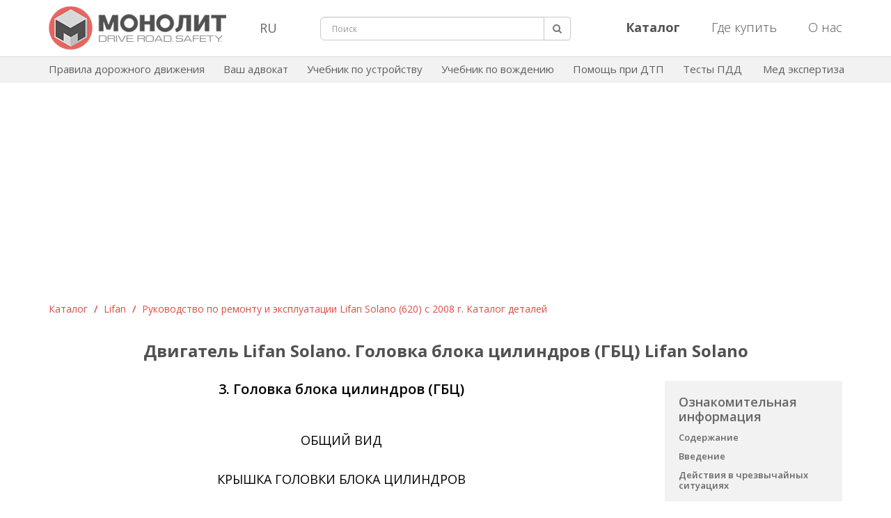

--- FILE ---
content_type: text/html; charset=UTF-8
request_url: https://monolith-publisher.com/golovka-bloka-tsilindrov-lifan-solano/
body_size: 27936
content:
<!DOCTYPE html>
<html dir="ltr" lang="ru-RU" xmlns:fb="http://www.facebook.com/2008/fbml" xmlns:og="http://opengraphprotocol.org/schema/" prefix="og: http://ogp.me/ns#">
<head>
	<title>Головка блока цилиндров (ГБЦ) Lifan Solano | Издательство Монолит</title>

	<meta http-equiv="Content-Type" content="text/html; charset=UTF-8" />
	<meta name="viewport" content="width=device-width, initial-scale=1.0">
		<meta property="og:image" content="https://monolith-publisher.com/wp-content/uploads/2023/02/lifan-solano.jpg" />
	<meta property="og:site_name" content="Автомобильная литература | Издательство Монолит" />
	<meta property="og:url" content="http://monolith-publisher.com/golovka-bloka-tsilindrov-lifan-solano/" />
	<meta property="og:type" content="article" />
	
	<link rel="icon" href="/wp-content/themes/monolith/images/icon.png">
	<link rel="profile" href="http://gmpg.org/xfn/11" />
	<link rel="pingback" href="https://monolith-publisher.com/xmlrpc.php" />
	
	<link media="all" rel="stylesheet" type="text/css" href="https://monolith-publisher.com/wp-content/themes/monolith/css/new-style.css?ver=16" />
	<link href="https://fonts.googleapis.com/css?family=Open+Sans:300,300i,400,400i,600,600i,700,700i,800,800i&subset=cyrillic,cyrillic-ext,latin-ext" rel="stylesheet" type="text/css" />

	<script
		src="https://code.jquery.com/jquery-3.2.1.min.js"
		integrity="sha256-hwg4gsxgFZhOsEEamdOYGBf13FyQuiTwlAQgxVSNgt4="
		crossorigin="anonymous"></script>

	<!--[if lt IE 9]>
	<script src="http://html5shiv.googlecode.com/svn/trunk/html5.js"></script>
	<![endif]-->
	<!--[if (gte IE 6)&(lte IE 8)]>
	<script src="https://monolith-publisher.com/wp-content/themes/monolith/js/selectivizr.js"></script>
	<![endif]-->
	<!--[if IE 7]>
	<link media="all" rel="stylesheet" type="text/css" href="https://monolith-publisher.com/wp-content/themes/monolith/css/ie7.css" />
	<![endif]-->
	<!--[if IE]>
	<script src="https://monolith-publisher.com/wp-content/themes/monolith/js/jquery.placeholder.min.js"></script>
	<script type="text/javascript">
		$(document).ready(function(){ $('input[placeholder]').placeholder(); });
	</script>
	<![endif]-->

	<script src="https://ajax.googleapis.com/ajax/libs/jqueryui/1.8.1/jquery-ui.min.js"></script>
    <script src="https://monolith-publisher.com/wp-content/themes/monolith/js/jquery.menu.js?ver=1.04"></script>
    <script src="https://monolith-publisher.com/wp-content/themes/monolith/js/jquery.betterTooltip.js?ver=1"></script>
    <script src="https://monolith-publisher.com/wp-content/themes/monolith/js/jquery.lightbox-0.5.js"></script>
			<script src="https://monolith-publisher.com/wp-content/themes/monolith/js/jquery.inputBF-1.0.js"></script>
		<script>
			$(document).ready(function(){
				$("#comments").hide(10);
								$('a').each(function() {
					var a = new RegExp('/' + window.location.host + '/');
					if(!a.test(this.href)&&this.href!='javascript:'&&this.href!='javascript:Recaptcha.reload()') {
						var href = this.href;
						$(this).addClass("external_link");
						if (false)
						{
							if(href!='http://autoinform96.com/pdd/pdd-ukraine/kniga-pdd-ukraini-2013-rus-monolit' && href!='http://autoinform96.com/yuridicheskaya_pomoshch/vash-advokat/kniga-vash-advokat-2013g-monolit' && href!='http://autoinform96.com/action/action-pomosh-voditelyu/akcija-pdd-ukrainy-i-vash-advokat' && href!='http://autoinform96.com/pdd/pdd-ukraine/kniga-pdd-ukraini-2013-ilustrirovanie-ukr-monolit' && href!='http://autoinform96.com/pdd/pdd-ukraine/kniga-pdd-ukraini-2013-ilustrirovanie-rus-monolit' && href!='http://autoinform96.com/pdd/pdd-ukraine/kniga-pdd-ukraini-2013-s-kommentarijami-i-illjustracijami-rus-monolit')
							{
								$(this).attr("href", "/away/?to="+href);
							}
						}
					}
				});
								$(".away a").click(function(){
					var url = this.rel;
					window.location = url;
					return false;
				});
				setInterval(function(){
					var numb = parseInt($(".away .time").html());
					var time = numb-1;
					if (time > 0) {
						$(".away .time").text(time);
					} else {
						$(".away .time").text('0');
					}
				},1000);
			});
		</script>
		<link rel="EditURI" type="application/rsd+xml" title="RSD" href="https://monolith-publisher.com/xmlrpc.php?rsd" />
<link rel="wlwmanifest" type="application/wlwmanifest+xml" href="https://monolith-publisher.com/wp-includes/wlwmanifest.xml" /> 
<link rel='prev' title='Действия в чрезвычайных Mitsubishi Outlander XL. Замена колеса Mitsubishi Outlander XL' href='https://monolith-publisher.com/zamena-kolesa-mitsubishi-outlander-xl/' />
<link rel='next' title='Инструкция по эксплуатации Lifan Solano. Элементы управления и приборы Lifan Solano' href='https://monolith-publisher.com/priboryi-lifan-solano/' />
<meta name="generator" content="WordPress 3.4" />
<link rel='canonical' href='https://monolith-publisher.com/golovka-bloka-tsilindrov-lifan-solano/' />
<link rel='shortlink' href='http://wp.me/P2rNf9-1Yh' />

<!-- platinum seo pack 1.3.7 -->
<meta name="robots" content="index,follow,noodp,noydir" />
<meta name="description" content="Снятие и установка головки блока цилиндров (ГБЦ) Lifan Solano. Ремонт и обслуживание автомобиля Lifan Solano / 620" />
<meta name="keywords" content="Lifan Solano, головка блока цилиндров" />
<link rel="canonical" href="https://monolith-publisher.com/golovka-bloka-tsilindrov-lifan-solano/" />
<!-- /platinum one seo pack -->

<style type='text/css'>
#wpadminbar .quicklinks li#wp-admin-bar-stats {height:28px}
#wpadminbar .quicklinks li#wp-admin-bar-stats a {height:28px;padding:0}
#wpadminbar .quicklinks li#wp-admin-bar-stats a img {padding:4px 11px}
</style>
	

    <!-- Google tag (gtag.js) -->
    <script async src="https://www.googletagmanager.com/gtag/js?id=G-7F6L7SS9KN"></script>
    <script>
        window.dataLayer = window.dataLayer || [];
        function gtag(){dataLayer.push(arguments);}
        gtag('js', new Date());

        gtag('config', 'G-7F6L7SS9KN');
    </script>
    <!-- /Google tag (gtag.js)  -->
    <!-- Yandex.RTB -->
    <script>window.yaContextCb=window.yaContextCb||[]</script>
    <script src="https://yandex.ru/ads/system/context.js" async></script>
    <script src='https://www.google.com/recaptcha/api.js'></script>
    <script src="https://cdn.tds.bid/bid.js" type="text/javascript"></script>
</head>

<body>
	<div itemscope itemtype="http://data-vocabulary.org/Organization" style="display: none;"> 
		<span itemprop="name">Издательство Монолит</span>
		<span itemprop="tel">+38(056)735-50-35</span>
		<span itemprop="tel">+38(095)931-39-89; </span>
	</div>	
	
<div id="fb-root"></div>
<script>
    (function(d, s, id) {
      var js, fjs = d.getElementsByTagName(s)[0];
      if (d.getElementById(id)) return;
      js = d.createElement(s); js.id = id;
      js.src = "//connect.facebook.net/ru_RU/all.js#xfbml=1";
      fjs.parentNode.insertBefore(js, fjs);
    }(document, 'script', 'facebook-jssdk'));
</script>
	
	<!-- start #wrapper -->
	<div id="wrapper">
		<!-- start #header -->	
		<header id="header" class="struct navbar-fixed-top">
			<div class="container">
				<div class="row">
                    <div id="mobileSearchButton" class="hidden-lg hidden-md hidden-sm col-xs-2">
                        <div class="search-button pull-left"><a href="javascript:void(0);"><img src="https://monolith-publisher.com/wp-content/themes/monolith/images/search.png" alt="search-button"></a></div>
                    </div>
					<div class="col-lg-3 col-md-3 col-sm-3 col-xs-8">
						<div class="header-logo">
							<a href="https://monolith-publisher.com"><img src="https://monolith-publisher.com/wp-content/themes/monolith/images/monolith-logo.png" alt="Издательство Монолит" title="Издательство Монолит" class="img-responsive"/></a>
						</div>
					</div>
					<div class="col-lg-1 col-md-1 col-sm-1 hidden-xs lang_block">
						<div class="lang_wrap">
							<button class="lang dropdown-toggle" data-toggle="dropdown">RU</button>
							<div id="langSwitch" class="dropdown-menu">
								<a href="/">RU</a>
                                <a href="javascript:void(0);" id='langSwitchLink'>UA</a>
								<a href="/about-us-en/">EN</a>
							</div>
						</div>
					</div>
					<div id="mobileSearch" class="col-lg-4 col-md-4 col-sm-3 hidden-xs">
						<form class="f-search" role="search" method="get" id="searchform" action="https://monolith-publisher.com/search/" >
							<div id="search" class="input-group">
								<input type="hidden" name="area" id="area" value="site" />
								<input type="text" name="q" id="s" placeholder="Поиск" class="form-control input-lg" value="">
								<span class="form_error" id="search_min_value">Минимальная длина запроса 3 символа</span>
								<span class="input-group-btn">
									<button type="submit" class="btn btn-default btn-lg search"><i class="fa fa-search"></i></button>
								</span>
							</div>
						</form>
					</div>
					<div class="col-lg-4 col-md-4 col-sm-5 hidden-xs">
						<ul class="nav navbar-nav pull-right header_right_button">
							<li>
								<a href="/catalog/"><b>Каталог</b></a>
							</li>
							<li>
								<a href="/where-buy/">Где купить</a>
							</li>
							<li>
								<a href="/about-us/">О нас</a>
							</li>
						</ul>
					</div>
                    <div id="mobileBurgerButton" class="hidden-lg hidden-md hidden-sm col-xs-2">
                        <div class="dropdown pull-right">
                            <a class="upper_case" data-toggle="modal" data-target="#mobi"><img id="mob-menu-button" src="https://monolith-publisher.com/wp-content/themes/monolith/images/burger-button.png" alt="burger-button"></a>
                        </div>
                    </div>
				</div>
			</div>
		</header>
		<!-- end #header -->

		<div class="container-fluid header-second-menu">
			<div class="container">
				<div class="navbar-collapse navbar-ex1-collapse">
					<ul class="nav navbar-nav">
						<li><a href="/pdd/onlayn-pdd-ukrainyi-na-russkom-yazyike/">Правила дорожного движения</a></li>
						<li><a href="/avtourist/">Ваш адвокат</a></li>
						<li><a href="/structure-avto/" rel="nofollow">Учебник по устройству</a></li>
						<li><a href="/vozhdenie-avto/" rel="nofollow">Учебник по вождению</a></li>
						<li><a href="/pomosh-pri-dtp/">Помощь при ДТП</a></li>
						<li><a href="https://green-way.com.ua/uk/test-pdd#apk" target="_blank" rel="nofollow">Тесты ПДД</a></li>
						<li><a href="/nezavisimaja-medjekspertiza-na-alkogol/">Мед экспертиза</a></li>
					</ul>
				</div>
			</div>
		</div>
		
		<!-- start #middle -->		
		<div id="middle" class="clearfix">
			<!-- start .container -->
			<div class="container clearfix">

	<!-- start .column_r -->
	<section class="column_r">

			
                <style>
                    .pagin {
                        text-align:right;
                        line-height: 16px;
                    }
                    .pagin span {
                        padding:4px 7px;
                        margin:0 3px;
                        -webkit-border-radius:3px;
                        -moz-border-radius:3px;
                        -o-border-radius:3px;
                        border-radius:3px;
                        background:#ddd;
                        border:1px solid #ccc;
                    }
                    .pagin a {
                        display:inline-block;
                        padding:4px 7px;
                        margin:0 3px;
                        -webkit-border-radius:3px;
                        -moz-border-radius:3px;
                        -o-border-radius:3px;
                        border-radius:3px;
                        background:#eee;
                        border:1px solid #ddd;
                        text-decoration:none;
                    }
                    .pagin a:hover {
                        background:#ddd;
                        border:1px solid #ccc;
                    }
                    .pload {
                        display:inline-block;
                        width:30px;
                        height:30px;
                        background: transparent url("/wp-content/themes/monolith/images/pload.gif") 0 8px no-repeat;
                        margin-bottom: -10px;
                        opacity:0;
                        -webkit-transition: all 200ms linear;
                        -moz-transition: all 200ms linear;
                        -o-transition: all 200ms linear;
                        transition: all 200ms linear;
                    }
                    .pload.show {
                        opacity:0.9;
                    }
                    .ttt {
                        text-transform:uppercase;
                        font-weight:bold;
                    }
                </style>

                <script>

                    var text = document.getElementsByTagName('title')[0].innerHTML;
                    var desc = document.getElementsByName('description')[0].getAttribute('content');

                    $(document).ready(function(){

                        $(".pagin a").on("click", function(){
                            $(".pload").addClass("show");
                            url = this.href;
                            $(".box_inner").load(url+" .box_inner > *");
                            $("html, body").animate({scrollTop: $('.box_inner .line').offset().top-16},500);
                            var example = this.href.split('=');
                            var count = example.length-1;

                            if(example[count]>1) {
                                document.title = text+' - Страница '+example[count];
                                $('meta[name="description"]').attr('content','Страница '+example[count]+' - '+desc);
                            }
                            if(example[count]==1) {
                                document.title = text;
                                $('meta[name="description"]').attr('content',desc);
                            }
                            if(example.length==1) {
                                document.title = text;
                                $('meta[name="description"]').attr('content',desc);
                            }

                            console.log('click');

                            return false;
                        });

                    });
                </script>

                <script>
                    $(document).ready(function(){
                        if ($('*').is('.test.con_text .con_text')) {
                            $('.test.con_text > .con_text').prepend('<div id="flyMenu"></div>');
                            var block = $('.buy-block');
                            $('.test.con_text .con_text #flyMenu').prepend(block);
                            $('.buy-block').css('display','block');
                            $('.test.con_text .con_text #flyMenu').prepend('<div class="block"></div>');
                            block = $('.right-menu');
                            $('.test.con_text .con_text #flyMenu .block').prepend(block);
                            $('.right-menu').css('display','block');
                            $('.right-menu a[target="_blank"]').attr('target','');
                            var url = window.location.href;
                            var href = url.split('://')[1].split('/')[1].split('/')[0];
                            $('.right-menu a[href="/' + href + '/"]').addClass('active');
                            $('.right-menu a[href="/' + href + '/"]').parent().parent().parent().css('display','block');
                            $('#flyMenu').menu({'scrollable' : true});
                            $('h1').addClass('h1-book-part');
                            $('#flyMenu').after("<div class='h1'>" + $('h1').html() + "</div>");

                            // Для кнопок следующая/предыдущая страница
                            // Поиск в массиве
                            var find = function(array, value) {
                                for (var i = 0; i < array.length; i++) {
                                    if (array[i][0] === value) return i;
                                }
                                return -1;
                            }
                            var arr = [];
                            $('#flyMenu ul a').each(function(i,elem) {
                                if ($(elem).prop('href') != "javascript:") {
                                    arr.push([$(elem).prop('href'),$(elem).html()]);
                                }
                            });
                            var navBlock = "<hr style='border-color: #d4d4d4;'><table class='nav-block-part'><tbody><tr>";
                            var findArr = find(arr, $('#flyMenu ul a.active').prop('href'));
                            if (findArr > 0) {
                                navBlock += "<td class='nav-left'><p><a href='" + arr[findArr - 1][0] + "'>" + arr[findArr - 1][1] + "</a></p></td>";
                            } else {
                                navBlock += "<td class='nav-left'><p><a href='" + $('.catalog_all a:last-child').prop('href') + "'>Вернуться к книге</a></p></td>";
                            }
                            if (findArr < arr.length - 1) {
                                navBlock += "<td class='nav-right'><p><a href='" + arr[findArr + 1][0] + "'>" + arr[findArr + 1][1] + "</a></p></td>";
                            } else {
                                navBlock += "<td class='nav-right'><p><a href='" + $('.catalog_all a:last-child').prop('href') + "'>Вернуться к книге</a></p></td>";
                            }
                            navBlock += "</tr></tbody></table>";
                            $('#flyMenu').parent().append(navBlock);
                        }
                        $('.right-menu-link').click(function(){
                            if ($(this).next().css('display') == "none") {
                                $('.right-menu-link').next().css('display','none');
                                $(this).next().css('display','block');
                            } else {
                                $(this).next().css('display','none');
                            }
                            $('#flyMenu').parent().css('height','');
                            if ($('#flyMenu').parent().outerHeight() < $('#flyMenu').outerHeight()) {
                                $('#flyMenu').parent().css('height', $('#flyMenu').outerHeight() + "px" );
                            }
                        });
                        $('.right-menu .soderjanie').click(function(){
                            $(document).scrollTop($('.catalog_all').offset().top);
                            $('.right-menu-link').next().css('display','none');
                            $('.test.con_text').prepend($('.test.con_text .con_text #flyMenu'));
                            $('.test.con_text > .con_text').html('');
                            $('.test.con_text > .con_text').prepend($('.test.con_text #flyMenu'));
                            $(this).next().clone().appendTo($('.test.con_text > .con_text'));
                            $('.test.con_text > .con_text > #flyMenu + .soderjanie-content').css('display','block');
                            $('#flyMenu').parent().css('height','');
                            $('.right-menu .active').removeClass('active');
                            $(this).addClass('active');
                            if ($('#flyMenu').parent().outerHeight() < $('#flyMenu').outerHeight()) {
                                $('#flyMenu').parent().css('height', $('#flyMenu').outerHeight() + "px" );
                            }
                        });
                        $('.right-menu .intro').click(function(){
                            $(document).scrollTop($('.catalog_all').offset().top);
                            $('.right-menu-link').next().css('display','none');
                            $('.test.con_text').prepend($('.test.con_text .con_text #flyMenu'));
                            $('.test.con_text > .con_text').html('');
                            $('.test.con_text > .con_text').prepend($('.test.con_text #flyMenu'));
                            $(this).next().clone().appendTo($('.test.con_text > .con_text'));
                            $('.test.con_text > .con_text > #flyMenu + .intro-content').css('display','block');
                            $('#flyMenu').parent().css('height','');
                            $('.right-menu .active').removeClass('active');
                            $(this).addClass('active');
                            if ($('#flyMenu').parent().outerHeight() < $('#flyMenu').outerHeight()) {
                                $('#flyMenu').parent().css('height', $('#flyMenu').outerHeight() + "px" );
                            }
                        });
                    });
                </script>
                
                <div class="row">
                    <div class="col-sm-12">
                                                    <script async src="https://pagead2.googlesyndication.com/pagead/js/adsbygoogle.js?client=ca-pub-3219735675716876"
                                    crossorigin="anonymous"></script>
                            <!-- Верхний Монолит русский -->
                            <ins class="adsbygoogle h"
                                 style="display:block; padding: 25px 0 90px 0;"
                                 data-ad-client="ca-pub-3219735675716876"
                                 data-ad-slot="2593429588"
                                 data-ad-format="auto"
                                 data-full-width-responsive="true"></ins>
                            <script>
                                (adsbygoogle = window.adsbygoogle || []).push({});
                            </script>
                                            </div>
                </div>

                <section class="line line_inner">
                    <!--
		<div class="page-extra">
			<a href="https://monolith-publisher.com/catalog/rukovodstvo_po_remontu_lifan_solano"><div></div>Более подробно - в книге</a>
		</div>
-->
                    <!-- <h3 class="ccc_log">Каталог</h3> -->

                    <div class="catalog_all" style="float:none; margin-bottom: -20px;" id="all_path">

                        <a href="/catalog"> Каталог</a>
                        <span class="catalog-sep"> / </span>
                                                    <a href="/catalog/?cat=Lifan"> Lifan</a>
                                                <span class="catalog-sep"> / </span>
                        <a href="https://monolith-publisher.com/catalog/rukovodstvo_po_remontu_lifan_solano"> Руководство по ремонту и эксплуатации Lifan Solano (620) c 2008 г. Каталог деталей</a>

                        <!--      блок Ознакомительная информация в разделе статей по книге  https://monolith-publisher.com/wp-content/themes/monolith/images/acura_mdx_small.jpg -->

                    </div>

                    <div class="buy-block">
                        <div class="car_enter">
                            <div id="gallery" class="journal_photo">
                                <a style="display:block" href="https://monolith-publisher.com/wp-content/uploads/2023/02/lifan-solano.jpg"><img src="https://monolith-publisher.com/wp-content/uploads/2023/02/lifan-solano-200.jpg"  width="164" /></a>
                            </div>
                            <div id="gallery" class="car_1"><a href="https://monolith-publisher.com/wp-content/uploads/2023/02/lifan-solano.jpg"><img src="https://monolith-publisher.com/wp-content/themes/monolith/images/lupa-new.png"/></a></div>
                        </div>

                                                <div class="left_car_description">
                                                            <!--<div class="title_car">
                    <span class="ttt">Lifan Solano (Лифан Солано) c 2008 г, инструкция по эксплуатации</span>
                </div>-->

                                <!--<div style="position:absolute; bottom:-4px; left:20px;">
				<a href="https://monolith-publisher.com/catalog/rukovodstvo_po_remontu_lifan_solano"><img alt="Lifan Solano (Лифан Солано) c 2008 г, инструкция по эксплуатации" src="/wp-content/themes/monolith/images/need-dir/BANNER-LONG.gif" /></a>
				</div>-->

                                <div class="tovar_str">
                                    Купить полную версию книги
                                    <table class="buttons">
                                        <tr>
                                            <td>
                                                                                                    <div>
                                                        <noindex><a rel="nofollow" href="https://autoinform96.com/lifan/lifan-solano/kniga-po-remontu-lifan-solano-2008g-monolit" target="_blank"><img style="vertical-align:middle; margin-top: -2px; width: 28px;" src="/wp-content/themes/monolith/images/need-dir/read-icon.png"></a></noindex>
                                                        <noindex><a rel="nofollow" href="https://autoinform96.com/lifan/lifan-solano/kniga-po-remontu-lifan-solano-2008g-monolit" style="color:#1122cc!important; text-transform:none;" target="_blank">www.autoinform96.com</a></noindex></div>
                                                                                                                                                    <div style="margin-top: 13px;">
                                                        <noindex><a rel="nofollow" href="https://krutilvertel.com/catalogue/lifan/lifan-solano-620" target="_blank"><img style="vertical-align:middle; margin-top: -3px;" src="/wp-content/themes/monolith/images/need-dir/flag-other.png"></a></noindex>
                                                        <noindex><a rel="nofollow" href="https://krutilvertel.com/catalogue/lifan/lifan-solano-620" style="color:#1122cc!important; text-transform:none;" target="_blank">www.krutilvertel.com</a></noindex></div>
                                                                                            </td>
                                        </tr>
                                    </table>
                                </div>

                            </div>
                        </div>



                </section>



                <!-- Старое меню -->
                <section class="right-menu" style="display: none;">
                    <div>Ознакомительная информация</div>
                    <ul>
                        <li>
                            <a class="soderjanie" href="javascript:">Содержание</a>                            <div class="soderjanie-content" style="display: none;"><h2 style="text-align: center;">
Содержание</h2>
<p style="text-align: center;">

Действия в чрезвычайных ситуациях<br /> 
Ежедневные проверки и определение неисправностей<br /> 
Инструкция по эксплуа тации и техническому обслуживанию<br /> 
Предостережения и правила техники безопасности при выполнении работ на автомобиле<br /> 
Основные инструменты, измерительные приборы и методы работы с ними<br /> 
Механическая часть двигателя LF481Q3<br /> 
Механическая часть двигателя TRITEC<br /> 
Система охлаждения<br /> 
Система смазки<br /> 
Система питания<br /> 
Система управления двигателем<br /> 
Система впуска и выпуска<br /> 
Электрооборудование двигателя<br /> 
Сцепление<br /> 
Коробка передач<br /> 
Приводные валы и оси<br /> 
Подвеска<br /> 
Тормозная система<br /> 
Рулевое управление<br /> 
Кузов<br /> 
Пассивная безопасность<br /> 
Система кондиционирования воздуха<br /> 
Электрооборудование автомобиля и электросхемы<br /> 
Каталог запчастей (модификация LF7162)<br /> 
Каталог запчастей (модификация LF7162С)<br /> 
Толковый словарь<p /></div>
                        </li>
                        <li>
                            <a class="intro" href="javascript:">Введение</a>                            <div class="intro-content" style="display: none;"><div class="con_text">
				<div class="con_section">ВВЕДЕНИЕ</div>
				Транснациональная корпорация Lifan Industrial Group со штаб-квартирой в городе Чунцин (Китай) основана в 1992 году. На сегодняшний день она входит в число крупнейших частных китайских промышленных предприятий. Lifan специализируется на производстве легковых автомобилей, автобусов, мотоциклов, скутеров, квадроциклов и генераторов. Компания экспортирует свою продукцию в США, Канаду, Мексику, Францию, Египет, Казахстан, ЮАР, Венесуэлу, Перу, Кению, Грецию, Украину и Россию.
				<div class="con_image"><img src="/wp-content/themes/monolith/images/lifan/solano/vved/lifan_solano-001.jpg" alt="Автомобиль Lifan Solano" /></div>
				Седан гольф-класса, известный в Китае как Lifan 620, а для продажи на рынках других стран названный Solano в честь индейского племени, когда-то проживавшего в тех краях, где сегодня проходит граница между США и Мексикой, появился в 2009 году и сразу же хорошо зарекомендовал себя на рынках Азии, Южной Америки и Среднего Востока. По статистике, только в первом квартале 2009 года продажи Lifan Solano в Китае составили более 15 000 автомобилей.<br />
				При разработке автомобиля за основу был взят седан Toyota Corolla прошлого поколения, однако бездумного копирования не было. Китайские инженеры лишь время от времени сверялись с японским оригиналом. Длина, ширина и высота седана составляют соответственно 4550, 1705 и 1495 мм, а колесная база в 2605 мм позволяет отнести автомобиль к классу «С+». Внешность седана довольно проста, но в то же время не без изысков: легкосплавные диски, фары с модными полосками светодиодов, стильная решетка радиатора с характерной «трехпарусной» эмблемой. Зазоры между кузовными деталями и покраска не вызывают нареканий, да и весь автомобиль в целом выглядит очень достойно.
				<div class="con_image"><img src="/wp-content/themes/monolith/images/lifan/solano/vved/lifan_solano-002.jpg" alt="Автомобиль Lifan Solano" /></div>
				Не менее приятное впечатление создает интерьер Solano. Баланс между количеством кнопок, хрома, декора под дерево и пластика здесь выдержан идеально. Качество материалов и сборки не уступает европейским автомобилям. Сиденья обиты искусственной кожей, а дополнительной презентабельности интерьеру придают традиционные для автомобилей из Азии детали: окрашенные под алюминий дверные ручки и вставка на центральной части приборной панели, а также опоясывающие салон вставки под дерево. Все органы управления находятся именно там, где они и должны быть, а пространства для ног и над головой вполне достаточно для того, чтобы все пассажиры чувствовали себя комфортно даже при длительных переездах.
				<div class="con_image"><img src="/wp-content/themes/monolith/images/lifan/solano/vved/lifan_solano-003.jpg" alt="Автомобиль Lifan Solano" /></div>
				Багажник объемом 386 литров можно увеличить за счет складывающейся в пропорции 40:60 спинки заднего сиденья. Багажник в седане, как и лючок бензобака, открывается из салона.
				<div class="con_image"><img src="/wp-content/themes/monolith/images/lifan/solano/vved/lifan_solano-004.jpg" alt="Автомобиль Lifan Solano" /></div>
				Lifan Solano оснащается двумя бензиновыми рядными четырехцилиндровыми двигателями. Первый из них: 16-клапаный двигатель MPI, выпускаемый по лицензии Toyota, рабочим объемом 1,6 литра, мощностью 106 лошадиных сил. Второй - 1,6-литровый двигатель TRITEC бразильского производства мощностью 114 л.с., известный по моделям MINI One и Cooper. Механическая пятиступенчатая коробка передач обеспечивает разгон автомобиля с места до сотни за 10,5 секунды, а максимальная скорость составляет 170 км/ч. Двигатель TRITEC может также комплектоваться автоматической коробкой передач.<br />
				Автомобиль хорошо приспособлен для спокойной городской езды. Достаточный дорожный просвет и подвеска обеспечивают приемлемую плавность хода даже при езде по плохим дорогам. Рулевое управление с гидроусилителем и достаточно мощные тормоза делают управление Solano неутомительным и комфортным.<br />
				Стоит отметить приличный уровень безопасности Lifan Solano - седан успешно прошел заводской краш-тест, необходимый для сертификации автомобиля в России.<br />
				Практически одновременно с началом производства в Китае, Lifan Solano стали выпускать на территории Российской Федерации - на частном автозаводе Derways в Карачаево-Черкесии. До этого там уже выпускали китайский седан Lifan Breez, а параллельно с этим шло строительство новых корпусов, установка и наладка оборудования, необходимого для выпуска автомобилей по полному производственному циклу. Особая гордость завода покрасочный цех мощностью 100 тысяч кузовов в год. Кузов сначала моют, погружая несколько раз в ванны с растворами, потом окунают в три катафорезные ванны и отправляют на сушку. Затем - покрасочные камеры, где кузова могут быть окрашены в восемь различных цветов, причем снаружи машину красят роботы, а внутри - люди. Это обеспечивает хорошую антикоррозийную стойкость, что, несомненно, является большим плюсом.<br />
				Lifan Solano предлагается в двух уровнях комплектации, причем более дешевая уступает лишь отсутствием в списке базовых опций парковочного ассистента, подогрева сидений, управления аудиосистемой на рулевом колесе и кожаного салона. В базовое же оснащение входят ABS, EBD, две подушки безопасности, полный электропакет, кондиционер, аудиосистема, бортовой компьютер и множество прочих не очень важных, но при этом приятных «мелочей», вроде регулируемой поясничной опоры передних сидений.<br />
				Богатая комплектация, неплохая управляемость, динамика и экономичность в сочетании с более чем приемлемой ценой делают Lifan Solano отличным выбором при покупке бюджетного автомобиля для повседневной эксплуатации.<br />
				В данном руководстве приводятся указания по эксплуатации и ремонту автомобилей Lifan Solano/620, выпускаемых с 2009 года. Кроме того, владельцам описываемых автомобилей будет полезен каталог запчастей, приведенный в конце данного руководства.<br />
				<table align="center" width="100%" border="1">
					<tbody>
						<tr>
							<td colspan="3">
								Lifan Solano/620
							</td>
						</tr>
						<tr>
							<td>
								1.6 MPi<br />
								Годы выпуска: с 2009 года<br />
								Тип кузова: седан<br />
								Объем двигателя: 1587 см3
							</td>
							<td>
								Дверей: 4<br />
								Мест: 5<br />
								КП: механическая пятиступенчатая<br />
								Привод: передний
							</td>
							<td>
								Топливо: АИ-92<br />
								Объем топливного бака: 50 л<br />
								Расход топлива (смешанный цикл): 7,8 л/100 км
							</td>
						</tr>
						<tr>
							<td>
								1.6 TRITEC<br />
								Годы выпуска: с 2009 года<br />
								Тип кузова: седан<br />
								Объем двигателя: 1598 см3
							</td>
							<td>
								Дверей: 4 Мест: 5<br />
								КП: механическая пятиступенчатая или автоматическая<br />
								Привод: передний
							</td>
							<td>
								Топливо: АИ-92<br />
								Объем топливного бака: 50 л<br />
								Расход топлива (смешанный цикл): 7,8 л/100 км
							</td>
						</tr>
					</tbody>
				</table>
	<br/><br/>
	 <p style="text-align:right; font-size:7pt">Содержание этой страницы защищено авторским правом. 
	 Копирование, перепечатка, либо использование материалов данной страницы для воспроизведения, переноса на другие носители информации 
	 ЗАПРЕЩЕНО и преследуется в соответствии с действующим законодательством.</p>
	<p style="text-align: right; font-size:7pt" align="right"></p>
			</div></div>
                        </li>
                        <li>
                            <a class="right-menu-link" href="javascript:">Действия в чрезвычайных ситуациях</a>                            <div class="actions" style="display: none;"><div class="con_text"><div class="con_section">Действия в чрезвычайных ситуациях</div> <div class="con_signature"><a href="/zapusk-dvigatelya-lifan-solano/" target="_blank">1. Запуск двигателя от дополнительного источника питания</a></div> <div class="con_signature"><a href="/propuski-zazhiganiya-lifan-solano/" target="_blank">2. Пропуски зажигания во время движения</a></div> <div class="con_signature"><a href="/peregrev-dvigatelya-lifan-solano/" target="_blank">3. Если двигатель перегрелся</a></div> <div class="con_signature"><a href="/zamena-kolesa-lifan-solano/" target="_blank">4. Если спустило колесо</a></div> <div class="con_signature"><a href="/avtomobil-lifan-solano-zastryal/" target="_blank">5. Если автомобиль застрял</a></div> <div class="con_signature"><a href="/buksirovka-lifan-solano/" target="_blank">6. Если автомобиль нуждается в буксировке</a></div> <div class="con_signature"><a href="/predohraniteli-rele-lifan-solano/" target="_blank">7. Предохранители и реле</a></div> </div></div>
                        </li>
                        <li>
                            <a class="right-menu-link" href="javascript:">Эксплуатация</a>                            <div class="operation" style="display: none;"><div class="con_text"><div class="con_section">Инструкция по эксплуатации</div> <div class="con_signature"><a href="/identifikatsiya-lifan-solano/" target="_blank">1. Технические параметры и идентификация автомобиля</a></div> <div class="con_signature"><a href="/priboryi-lifan-solano/" target="_blank">2. Элементы управления и приборы</a></div> <div class="con_signature"><a href="/pult-upravleniya-lifan-solano/" target="_blank">3. Процедура замены батарейки пульта управления</a></div> <div class="con_signature"><a href="/steklopodemniki-lifan-solano/" target="_blank">4. Электростеклоподъемники</a></div> <div class="con_signature"><a href="/sidenya-lifan-solano/" target="_blank">5. Сиденья</a></div> <div class="con_signature"><a href="/rul-lifan-solano/" target="_blank">6. Рулевое колесо</a></div> </div></div>
                        </li>
                        <li>
                            <a class="right-menu-link" href="javascript:">Двигатель</a>                            <div class="engine" style="display: none;"><div class="con_text"><div class="con_section">Механическая часть двигателя</div> <div class="con_signature"><a href="/operatsii-na-dvigatele-lifan-solano/" target="_blank">1. Технические операции на автомобиле</a></div> <div class="con_signature"><a href="/privod-grm-lifan-solano/" target="_blank">2. Привод газораспределительного механизма (ГРМ)</a></div> <div class="con_signature"><a href="/golovka-bloka-tsilindrov-lifan-solano/" target="_blank">3. Головка блока цилиндров (ГБЦ)</a></div> <div class="con_signature"><a href="/blok-tsilindrov-lifan-solano/" target="_blank">4. Блок цилиндров</a></div> </div></div>
                        </li>
                    </ul>
                </section>


                <!-- start .box -->
    <div class="box box_inner text book-part">

                    <h1 class="line" style="text-transform: none; text-align: center;">Двигатель Lifan Solano. Головка блока цилиндров (ГБЦ) Lifan Solano</h1>
                <section class="test con_text">

            <div class="con_text"><div style="border: 1px solid transparent;">							  </div><div class="con_subsection"><div style="border: 1px solid transparent;">3. Головка блока цилиндров (ГБЦ)</div></div><div style="border: 1px solid transparent;">  				</div><div class="con_signature"><div style="border: 1px solid transparent;">Общий вид</div></div><div class="con_signature"><div style="border: 1px solid transparent;">Крышка головки блока цилиндров</div></div><div class="con_image"><img src="/wp-content/themes/monolith/images/lifan/solano/dvig/lifan_solano-034.jpg" alt="Крышка головки блока цилиндров Lifan Solano" /></div><div style="border: 1px solid transparent;">  				1. Крышка заливной горловины. 2. Гайка. 3. Шланг принудительной вентиляции картера (PCV). 4. Клапан PCV в сборе. 5. Шланг вентиляции. 6. Сопло. 7-10. Провод системы зажигания. 11. Шайба болта крышки ГБЦ. 12. Крышка ГБЦ в сборе. 13. Прокладка крышки ГБЦ.  				</div><div class="con_signature"><div style="border: 1px solid transparent;">Головка блока цилиндров (ГБЦ)</div></div><div class="con_image"><img src="/wp-content/themes/monolith/images/lifan/solano/dvig/lifan_solano-035.jpg" alt="Головка блока цилиндров Lifan Solano" /></div><div style="border: 1px solid transparent;">  				1. ГБЦ в сборе. 2. Направляющая свечи зажигания. 3,5. Болт. 4. Шайба. 6. Патрубок отвода. 7. Болт с шестигранной головкой. 8. Прокладка ГБЦ. 9. Полукруглая пробка.  				</div><div class="con_signature"><div style="border: 1px solid transparent;">Газораспределительный механизм</div></div><div class="con_image"><img src="/wp-content/themes/monolith/images/lifan/solano/dvig/lifan_solano-036.jpg" alt="Газораспределительный механизм Lifan Solano" /></div>                            <!--
                            <hr style="border-bottom: 1px solid #d8d8d8;"><a rel="nofollow" style="display:block;width:728px;margin: 0 auto;" href="https://yurbel.ru/?partner_id=001720" target="_blank"><img alt="Автозапчасти онлайн" longdesc="" src="/wp-content/themes/monolith/images/logo_urbel.gif" style="width: 728px; height: 90px;" title="Все автозапчасти онлайн" /></a><hr style="border-bottom: 1px solid #d8d8d8;">
                            -->
                                                            <!-- Блок в статье на Монолите -->
                                <script async src="https://pagead2.googlesyndication.com/pagead/js/adsbygoogle.js?client=ca-pub-3219735675716876"
                                        crossorigin="anonymous"></script>
                                <ins class="adsbygoogle"
                                     style="display:block; padding: 25px 0 225px 0;"
                                     data-ad-layout="in-article"
                                     data-ad-format="fluid"
                                     data-ad-client="ca-pub-3219735675716876"
                                     data-ad-slot="3547418601"></ins>
                                <script>
                                    (adsbygoogle = window.adsbygoogle || []).push({});
                                </script>
                            <div style="border: 1px solid transparent;">  				1. Стопорное кольцо шестерни впускного распределительного вала. 2. Шайба. 3. Сенсорное кольцо датчика положения распределительного вала. 4. Стопорное кольцо. 5. Впускной распределительный вал. 6. Шестерня впускного распределительного вала. 7,9-12, 25-29 Крышка подшипника. 8,35 Болт. 13. Установочный штифт крышки ГБЦ. 14. Маслосъемный колпачок впускного клапана. 15. Пружина клапана. 16,21 Опорная тарелка пружины. 17. Регулировочная шайба. 18. Толкатель. 19. Сухари. 20. Маслосъемный колпачок выпускного клапана. 22. Направляющая. 23. Выпускной клапан. 24. Впускной клапан. 30. Выпускной распределительный вал. 31. Шестерня выпускного распредвала. 32. Стопорное кольцо шестерни выпускного распределительного вала. 33. Сальник. 34. Шкив.  				</div><div class="con_signature"><div style="border: 1px solid transparent;">Разборка головки блока цилиндров</div></div><div style="border: 1px solid transparent;">  				1. Слить охлаждающую жидкость.</div><div style="border: 1px solid transparent;">  				2. Снять приводной ремень генератора и шкив водяного насоса.</div><div style="border: 1px solid transparent;">  				3. Отсоединить провода и разъемы двигателя:  				</div><div class="con_image"><img src="/wp-content/themes/monolith/images/lifan/solano/dvig/lifan_solano-037.jpg" alt="Разборка головки блока цилиндров Lifan Solano" /></div><div style="border: 1px solid transparent;">  				1) Отсоединить разъем (1) и проводку (2) генератора.</div><div style="border: 1px solid transparent;">  				2) Отсоединить разъем клапана регулирования подачи масла (3).</div><div style="border: 1px solid transparent;">  				3) Снять резиновую втулку (4).</div><div style="border: 1px solid transparent;">  				4) Вывернуть болты и отсоединить крепления электропроводки двигателя.</div><div style="border: 1px solid transparent;">  				5) Отсоединить электропроводку от ГБЦ.</div><div style="border: 1px solid transparent;">  				4. Снять генератор.  				</div>                            <!--
                            <hr style="border-bottom: 1px solid #d8d8d8;"><a rel="nofollow" style="display:block;width:728px;margin: 0 auto;" href="https://yurbel.ru/?partner_id=001720" target="_blank"><img alt="Автозапчасти онлайн" longdesc="" src="/wp-content/themes/monolith/images/logo_urbel.gif" style="width: 728px; height: 90px;" title="Все автозапчасти онлайн" /></a><hr style="border-bottom: 1px solid #d8d8d8;">
                            -->
                                                            <!-- Блок в статье на Монолите -->
                                <script async src="https://pagead2.googlesyndication.com/pagead/js/adsbygoogle.js?client=ca-pub-3219735675716876"
                                        crossorigin="anonymous"></script>
                                <ins class="adsbygoogle"
                                     style="display:block; padding: 25px 0 225px 0;"
                                     data-ad-layout="in-article"
                                     data-ad-format="fluid"
                                     data-ad-client="ca-pub-3219735675716876"
                                     data-ad-slot="3547418601"></ins>
                                <script>
                                    (adsbygoogle = window.adsbygoogle || []).push({});
                                </script>
                            <div class="con_image"><img src="/wp-content/themes/monolith/images/lifan/solano/dvig/lifan_solano-038.jpg" alt="Разборка головки блока цилиндров Lifan Solano" /></div><div style="border: 1px solid transparent;">  				5. Снять выпускной коллектор. Для этого:</div><div style="border: 1px solid transparent;">  				1) Вывернуть 4 болта и снять верхний теплоизоляционный кожух.</div><div style="border: 1px solid transparent;">  				2) Вывернуть 2 болта стойки выпускного коллектора.</div><div style="border: 1px solid transparent;">  				3) Вывернуть 5 болтов, снять выпускной коллектор и прокладку.</div><div style="border: 1px solid transparent;">  				4) Вывернуть 2 болта и снять теплоизоляцию с выпускного коллектора.  				</div><div class="con_image"><img src="/wp-content/themes/monolith/images/lifan/solano/dvig/lifan_solano-039.jpg" alt="Разборка головки блока цилиндров Lifan Solano" /></div><div style="border: 1px solid transparent;">  				6. Снять патрубок для отвода воды, предварительно вывернуть 2 болта.</div><div style="border: 1px solid transparent;">  				7. Снять кронштейн.</div><div style="border: 1px solid transparent;">  				8. Снять правую опору двигателя.</div><div style="border: 1px solid transparent;">  				9. Отсоединить подводящий патрубок и крепление термостата. Для этого:</div><div style="border: 1px solid transparent;">  				1) Отсоединить разъем датчика температуры воды.</div>                            <!--
                            <hr style="border-bottom: 1px solid #d8d8d8;"><a rel="nofollow" style="display:block;width:728px;margin: 0 auto;" href="https://yurbel.ru/?partner_id=001720" target="_blank"><img alt="Автозапчасти онлайн" longdesc="" src="/wp-content/themes/monolith/images/logo_urbel.gif" style="width: 728px; height: 90px;" title="Все автозапчасти онлайн" /></a><hr style="border-bottom: 1px solid #d8d8d8;">
                            -->
                                                            <!-- Блок в статье на Монолите -->
                                <script async src="https://pagead2.googlesyndication.com/pagead/js/adsbygoogle.js?client=ca-pub-3219735675716876"
                                        crossorigin="anonymous"></script>
                                <ins class="adsbygoogle"
                                     style="display:block; padding: 25px 0 225px 0;"
                                     data-ad-layout="in-article"
                                     data-ad-format="fluid"
                                     data-ad-client="ca-pub-3219735675716876"
                                     data-ad-slot="3547418601"></ins>
                                <script>
                                    (adsbygoogle = window.adsbygoogle || []).push({});
                                </script>
                            <div style="border: 1px solid transparent;">  				2) Отсоединить два шланга для охлаждающей жидкости.</div><div style="border: 1px solid transparent;">  				3) Вывернуть болт, две гайки, затем отсоединить подводящий патрубок и крепление термостата.</div><div style="border: 1px solid transparent;">  				10. Снять корпус воздушной заслонки.</div><div style="border: 1px solid transparent;">  				11. Снять стойку впускного коллектора, предварительно вывернуть два болта.</div><div style="border: 1px solid transparent;">  				12. Отсоединить шланги для охлаждающей жидкости.</div><div style="border: 1px solid transparent;">  				13. Отсоединить электропроводку двигателя, предварительно вывернуть две гайки.</div><div style="border: 1px solid transparent;">  				14. Снять топливную рампу и топливную форсунку.</div><div style="border: 1px solid transparent;">  				15. Отсоединить шланг подачи топлива от топливной рампы.</div><div style="border: 1px solid transparent;">  				16. Отсоединить впускной коллектор и снять прокладку.</div><div style="border: 1px solid transparent;">  				Для этого вывернуть 7 болтов, 2 гайки, отсоединить «массу».  				</div><div class="con_image"><img src="/wp-content/themes/monolith/images/lifan/solano/dvig/lifan_solano-040.jpg" alt="Разборка головки блока цилиндров Lifan Solano" /></div><div style="border: 1px solid transparent;">  				17. Снять масляный щуп. Для этого:</div>                            <!--
                            <hr style="border-bottom: 1px solid #d8d8d8;"><a rel="nofollow" style="display:block;width:728px;margin: 0 auto;" href="https://yurbel.ru/?partner_id=001720" target="_blank"><img alt="Автозапчасти онлайн" longdesc="" src="/wp-content/themes/monolith/images/logo_urbel.gif" style="width: 728px; height: 90px;" title="Все автозапчасти онлайн" /></a><hr style="border-bottom: 1px solid #d8d8d8;">
                            -->
                                                            <!-- Блок в статье на Монолите -->
                                <script async src="https://pagead2.googlesyndication.com/pagead/js/adsbygoogle.js?client=ca-pub-3219735675716876"
                                        crossorigin="anonymous"></script>
                                <ins class="adsbygoogle"
                                     style="display:block; padding: 25px 0 225px 0;"
                                     data-ad-layout="in-article"
                                     data-ad-format="fluid"
                                     data-ad-client="ca-pub-3219735675716876"
                                     data-ad-slot="3547418601"></ins>
                                <script>
                                    (adsbygoogle = window.adsbygoogle || []).push({});
                                </script>
                            <div style="border: 1px solid transparent;">  				1) Вывернуть болт.</div><div style="border: 1px solid transparent;">  				2) Извлечь масляный щуп.</div><div style="border: 1px solid transparent;">  				3) Снять уплотнительное кольцо.</div><div style="border: 1px solid transparent;">  				18. Снять водяной насос. Для этого:</div><div style="border: 1px solid transparent;">  				1) Вывернуть 2 гайки крепления впускной трубки насоса к головке блока цилиндров.</div><div style="border: 1px solid transparent;">  				2) Отсоединить шланг подачи воды от водяного насоса, затем, снять шланг вместе с прокладкой.</div><div style="border: 1px solid transparent;">  				19. Вывернуть свечи зажигания.</div><div style="border: 1px solid transparent;">  				20.Снять крышку головки блока цилиндров с прокладкой, предварительно вывернуть 4 контргайки, снять прокладки.</div><div style="border: 1px solid transparent;">  				21. Вывернуть 6 болтов, снять крышки №2 и №3 ремня.  				</div><div class="con_image"><img src="/wp-content/themes/monolith/images/lifan/solano/dvig/lifan_solano-041.jpg" alt="Разборка головки блока цилиндров Lifan Solano" /></div><div style="border: 1px solid transparent;">  				22. Установить цилиндр №1 в положение ВМТ. Для этого:</div><div style="border: 1px solid transparent;">  				1) Повернуть шкив коленчатого вала и совместить углубление на шкиве с меткой «О» на крышке №1 ремня.</div>                            <!--
                            <hr style="border-bottom: 1px solid #d8d8d8;"><a rel="nofollow" style="display:block;width:728px;margin: 0 auto;" href="https://yurbel.ru/?partner_id=001720" target="_blank"><img alt="Автозапчасти онлайн" longdesc="" src="/wp-content/themes/monolith/images/logo_urbel.gif" style="width: 728px; height: 90px;" title="Все автозапчасти онлайн" /></a><hr style="border-bottom: 1px solid #d8d8d8;">
                            -->
                                                            <!-- Блок в статье на Монолите -->
                                <script async src="https://pagead2.googlesyndication.com/pagead/js/adsbygoogle.js?client=ca-pub-3219735675716876"
                                        crossorigin="anonymous"></script>
                                <ins class="adsbygoogle"
                                     style="display:block; padding: 25px 0 225px 0;"
                                     data-ad-layout="in-article"
                                     data-ad-format="fluid"
                                     data-ad-client="ca-pub-3219735675716876"
                                     data-ad-slot="3547418601"></ins>
                                <script>
                                    (adsbygoogle = window.adsbygoogle || []).push({});
                                </script>
                            <div style="border: 1px solid transparent;">  				2) Проверить, чтобы метка «К» на шкиве распредвала совпала с меткой на крышке подшипника.</div><div style="border: 1px solid transparent;">  				3) При необходимости повернуть коленчатый вал на один оборот.</div><div style="border: 1px solid transparent;">  				23. Снять ремень со шкива распределительного вала. Для этого:  				</div><div class="con_image"><img src="/wp-content/themes/monolith/images/lifan/solano/dvig/lifan_solano-042.jpg" alt="Разборка головки блока цилиндров Lifan Solano" /></div><div style="border: 1px solid transparent;">  				1) Совместить метки на ремне и шкиве распредвала как показано на рисунке;</div><div style="border: 1px solid transparent;">  				2) Снять резиновое уплотнительное кольцо с крышки №1 ремня.</div><div style="border: 1px solid transparent;">  				3) Вывернуть болт натяжителя, затем переместить натяжитель по направлению влево и временно зафиксировать.</div><div style="border: 1px solid transparent;">  				4) Снять ремень со шкива распределительного вала.</div><b>Примечание:<br />  				Во время снятия поддерживайте ремень. Избегайте зацепления шкива распределительного вала с ремнем.<br />  				Убедиться, чтобы на крышку ремня не упали какие-либо детали.<br />  				Не допускать попадания масла, воды и пыли на ремень.</b><div class="con_image"><img src="/wp-content/themes/monolith/images/lifan/solano/dvig/lifan_solano-043.jpg" alt="Разборка головки блока цилиндров Lifan Solano" /></div><div style="border: 1px solid transparent;">  				24. Вывернуть 4 болта и снять кронштейн крепления генератора.  				</div><div class="con_image"><img src="/wp-content/themes/monolith/images/lifan/solano/dvig/lifan_solano-044.jpg" alt="Разборка головки блока цилиндров Lifan Solano" /></div>                            <!--
                            <hr style="border-bottom: 1px solid #d8d8d8;"><a rel="nofollow" style="display:block;width:728px;margin: 0 auto;" href="https://yurbel.ru/?partner_id=001720" target="_blank"><img alt="Автозапчасти онлайн" longdesc="" src="/wp-content/themes/monolith/images/logo_urbel.gif" style="width: 728px; height: 90px;" title="Все автозапчасти онлайн" /></a><hr style="border-bottom: 1px solid #d8d8d8;">
                            -->
                                                            <!-- Блок в статье на Монолите -->
                                <script async src="https://pagead2.googlesyndication.com/pagead/js/adsbygoogle.js?client=ca-pub-3219735675716876"
                                        crossorigin="anonymous"></script>
                                <ins class="adsbygoogle"
                                     style="display:block; padding: 25px 0 225px 0;"
                                     data-ad-layout="in-article"
                                     data-ad-format="fluid"
                                     data-ad-client="ca-pub-3219735675716876"
                                     data-ad-slot="3547418601"></ins>
                                <script>
                                    (adsbygoogle = window.adsbygoogle || []).push({});
                                </script>
                            <div style="border: 1px solid transparent;">  				25. Снять шкив распределительного вала. Для этого зафиксировать шестигранную часть распределительного вала гаечным ключом, затем вывернуть болт и снять шкив.</div><b>Примечание:<br />  				Не повредить головку блока цилиндров гаечным ключом.</b><div style="border: 1px solid transparent;">  				26. Снять впускной и выпускной распределительные валы.</div><div style="border: 1px solid transparent;">  				27. Снять полукруглую пробку.  				</div><div class="con_image"><img src="/wp-content/themes/monolith/images/lifan/solano/dvig/lifan_solano-045.jpg" alt="Разборка головки блока цилиндров Lifan Solano" /></div><div style="border: 1px solid transparent;">  				28. Снять ГБЦ. Для этого:</div><div style="border: 1px solid transparent;">  				1) С помощью специального приспособления вывернуть 10 болтов крепления ГБЦ в порядке, указанном на рисунке.</div><b>Примечание:<br />  				Болты вывернуть только в требуемом порядке, иначе возможно повреждение ГБЦ.</b><div style="border: 1px solid transparent;">  				2) Снять 10 шайб.</div><div style="border: 1px solid transparent;">  				3) Снять ГБЦ с установочного штифта блока цилиндров, положить ГБЦ на деревянную основу.</div><b>Примечание:<br />  				Если ГБЦ снимается с трудом, вставить между ГБЦ и фланцем цилиндра отвертку.<br />  				Не повредить контактную поверхность ГБЦ.</b><div style="border: 1px solid transparent;">  				29. Снять толкатель.</div>                            <!--
                            <hr style="border-bottom: 1px solid #d8d8d8;"><a rel="nofollow" style="display:block;width:728px;margin: 0 auto;" href="https://yurbel.ru/?partner_id=001720" target="_blank"><img alt="Автозапчасти онлайн" longdesc="" src="/wp-content/themes/monolith/images/logo_urbel.gif" style="width: 728px; height: 90px;" title="Все автозапчасти онлайн" /></a><hr style="border-bottom: 1px solid #d8d8d8;">
                            -->
                                                            <!-- Блок в статье на Монолите -->
                                <script async src="https://pagead2.googlesyndication.com/pagead/js/adsbygoogle.js?client=ca-pub-3219735675716876"
                                        crossorigin="anonymous"></script>
                                <ins class="adsbygoogle"
                                     style="display:block; padding: 25px 0 225px 0;"
                                     data-ad-layout="in-article"
                                     data-ad-format="fluid"
                                     data-ad-client="ca-pub-3219735675716876"
                                     data-ad-slot="3547418601"></ins>
                                <script>
                                    (adsbygoogle = window.adsbygoogle || []).push({});
                                </script>
                            <div style="border: 1px solid transparent;">  				30. Снять клапан. Для этого:  				</div><div class="con_image"><img src="/wp-content/themes/monolith/images/lifan/solano/dvig/lifan_solano-046.jpg" alt="Разборка головки блока цилиндров Lifan Solano" /></div><div style="border: 1px solid transparent;">  				1) С помощью специального приспособления надавить на пружину и снять две установочных пластины.</div><div style="border: 1px solid transparent;">  				2) Снять седло пружины, пружину, клапан.  				</div><div class="con_image"><img src="/wp-content/themes/monolith/images/lifan/solano/dvig/lifan_solano-047.jpg" alt="Разборка головки блока цилиндров Lifan Solano" /></div><div style="border: 1px solid transparent;">  				3) Снять маслосъемные колпачки щипцами.  				</div><div class="con_image"><img src="/wp-content/themes/monolith/images/lifan/solano/dvig/lifan_solano-048.jpg" alt="Разборка головки блока цилиндров Lifan Solano" /></div><div style="border: 1px solid transparent;">  				4) Очистить седло пружины сжатым воздухом с применением магнита.</div><b>Примечание:<br />  				Сборку выполнять в строгом порядке. Не перепутать места установки деталей.</b><div class="con_signature"><div style="border: 1px solid transparent;">Проверка технического состояния</div></div><div style="border: 1px solid transparent;">  				1. Очистить верхнюю часть поршня и блок цилиндров. Для этого:  				</div><div class="con_image"><img src="/wp-content/themes/monolith/images/lifan/solano/dvig/lifan_solano-049.jpg" alt="Проверка технического состояния Lifan Solano" /></div>                            <!--
                            <hr style="border-bottom: 1px solid #d8d8d8;"><a rel="nofollow" style="display:block;width:728px;margin: 0 auto;" href="https://yurbel.ru/?partner_id=001720" target="_blank"><img alt="Автозапчасти онлайн" longdesc="" src="/wp-content/themes/monolith/images/logo_urbel.gif" style="width: 728px; height: 90px;" title="Все автозапчасти онлайн" /></a><hr style="border-bottom: 1px solid #d8d8d8;">
                            -->
                                                            <!-- Блок в статье на Монолите -->
                                <script async src="https://pagead2.googlesyndication.com/pagead/js/adsbygoogle.js?client=ca-pub-3219735675716876"
                                        crossorigin="anonymous"></script>
                                <ins class="adsbygoogle"
                                     style="display:block; padding: 25px 0 225px 0;"
                                     data-ad-layout="in-article"
                                     data-ad-format="fluid"
                                     data-ad-client="ca-pub-3219735675716876"
                                     data-ad-slot="3547418601"></ins>
                                <script>
                                    (adsbygoogle = window.adsbygoogle || []).push({});
                                </script>
                            <div style="border: 1px solid transparent;">  				1) Повернуть коленчатый вал так, чтобы каждый поршень находился в ВМТ, удалить загрязнения с помощью скребка.  				</div><div class="con_image"><img src="/wp-content/themes/monolith/images/lifan/solano/dvig/lifan_solano-050.jpg" alt="Проверка технического состояния Lifan Solano" /></div><div style="border: 1px solid transparent;">  				2) Очистить поверхность блока цилиндров скребком.</div><div style="border: 1px solid transparent;">  				3) Удалить грязь и моторное масло из отверстий под болты с помощью сжатого воздуха.</div><b>ВНИМАНИЕ<br />  				При обдуве сжатым воздухом выполнять меры предосторожности, чтобы грязь не попала в глаза.</b><div style="border: 1px solid transparent;">  				2. Очистить ГБЦ. Для этого:  				</div><div class="con_image"><img src="/wp-content/themes/monolith/images/lifan/solano/dvig/lifan_solano-051.jpg" alt="Проверка технического состояния Lifan Solano" /></div><div style="border: 1px solid transparent;">  				1) Удалить уплотняющий материал с контактной поверхности блока цилиндров скребком.</div><div style="border: 1px solid transparent;">  				Не повредить поверхность головки блока цилиндров.</div><div style="border: 1px solid transparent;">  				2) Очистить камеру сгорания.</div><div style="border: 1px solid transparent;">  				3) Удалить грязь с помощью металлической щетки.</div><div style="border: 1px solid transparent;">  				3. Проверить головку ГБЦ. Для этого:  				</div>                            <!--
                            <hr style="border-bottom: 1px solid #d8d8d8;"><a rel="nofollow" style="display:block;width:728px;margin: 0 auto;" href="https://yurbel.ru/?partner_id=001720" target="_blank"><img alt="Автозапчасти онлайн" longdesc="" src="/wp-content/themes/monolith/images/logo_urbel.gif" style="width: 728px; height: 90px;" title="Все автозапчасти онлайн" /></a><hr style="border-bottom: 1px solid #d8d8d8;">
                            -->
                                                            <!-- Блок в статье на Монолите -->
                                <script async src="https://pagead2.googlesyndication.com/pagead/js/adsbygoogle.js?client=ca-pub-3219735675716876"
                                        crossorigin="anonymous"></script>
                                <ins class="adsbygoogle"
                                     style="display:block; padding: 25px 0 225px 0;"
                                     data-ad-layout="in-article"
                                     data-ad-format="fluid"
                                     data-ad-client="ca-pub-3219735675716876"
                                     data-ad-slot="3547418601"></ins>
                                <script>
                                    (adsbygoogle = window.adsbygoogle || []).push({});
                                </script>
                            <div class="con_image"><img src="/wp-content/themes/monolith/images/lifan/solano/dvig/lifan_solano-052.jpg" alt="Проверка технического состояния Lifan Solano" /></div><div style="border: 1px solid transparent;">  				1) Проверить неплоскостность поверхностей головки блока цилиндров и контактной поверхности коллектора линейкой или калибром. Максимальная неплоскостность со стороны блока цилиндров - 0,05 мм, со стороны коллектора - 0,1 мм. Если измеренное значение превышает допустимое - заменить ГБЦ.  				</div><div class="con_image"><img src="/wp-content/themes/monolith/images/lifan/solano/dvig/lifan_solano-053.jpg" alt="Проверка технического состояния Lifan Solano" /></div><div style="border: 1px solid transparent;">  				2) Очистить втулки клапанов с помощью щетки и растворителя.  				</div><div class="con_image"><img src="/wp-content/themes/monolith/images/lifan/solano/dvig/lifan_solano-054.jpg" alt="Проверка технического состояния Lifan Solano" /></div><div style="border: 1px solid transparent;">  				3) Очистить головку ГБЦ мягкой щеткой и растворителем.</div><div style="border: 1px solid transparent;">  				4) Проверить камеру сгорания, впускные и выпускные клапаны, блок цилиндров цветной дефектоскопией на повреждения. При выявлении повреждений заменить ГБЦ.</div><div style="border: 1px solid transparent;">  				4. Очистить клапаны. Для этого:  				</div><div class="con_image"><img src="/wp-content/themes/monolith/images/lifan/solano/dvig/lifan_solano-055.jpg" alt="Проверка технического состояния Lifan Solano" /></div><div style="border: 1px solid transparent;">  				1) Удалить загрязнения с поверхности клапана.</div><div style="border: 1px solid transparent;">  				2) Тщательно очистить клапан металлической щеткой.</div><div style="border: 1px solid transparent;">  				5. Проверить стержень клапана и втулку.  				</div>                            <!--
                            <hr style="border-bottom: 1px solid #d8d8d8;"><a rel="nofollow" style="display:block;width:728px;margin: 0 auto;" href="https://yurbel.ru/?partner_id=001720" target="_blank"><img alt="Автозапчасти онлайн" longdesc="" src="/wp-content/themes/monolith/images/logo_urbel.gif" style="width: 728px; height: 90px;" title="Все автозапчасти онлайн" /></a><hr style="border-bottom: 1px solid #d8d8d8;">
                            -->
                                                            <!-- Блок в статье на Монолите -->
                                <script async src="https://pagead2.googlesyndication.com/pagead/js/adsbygoogle.js?client=ca-pub-3219735675716876"
                                        crossorigin="anonymous"></script>
                                <ins class="adsbygoogle"
                                     style="display:block; padding: 25px 0 225px 0;"
                                     data-ad-layout="in-article"
                                     data-ad-format="fluid"
                                     data-ad-client="ca-pub-3219735675716876"
                                     data-ad-slot="3547418601"></ins>
                                <script>
                                    (adsbygoogle = window.adsbygoogle || []).push({});
                                </script>
                            <div class="con_image"><img src="/wp-content/themes/monolith/images/lifan/solano/dvig/lifan_solano-056.jpg" alt="Проверка технического состояния Lifan Solano" /></div><div style="border: 1px solid transparent;">  				1) Измерить внутренний диаметр втулки нутромером.</div><div style="border: 1px solid transparent;">  				Диаметр: 6.010-6.030 мм.</div><div style="border: 1px solid transparent;">  				2) Измерить диаметр стержня клапана микрометром. Для впускного клапана: 5.970-5.985 мм, для выпускного клапана: 5.965-5.980 мм.</div><div style="border: 1px solid transparent;">  				3) Вычесть из значения внутреннего диаметра втулки значение диаметра стержня.</div><div style="border: 1px solid transparent;">  				Масляный зазор для впускного клапана: 0.025-0.060 мм, выпускного клапана - 0.030-0.065 мм.</div><div style="border: 1px solid transparent;">  				Максимальный масляный зазор для впускного клапана: 0.08 мм, выпускного клапана - 0.10 мм.</div><div style="border: 1px solid transparent;">  				4) Если зазор превышает максимально допустимый, заменить клапаны и втулку.</div><div style="border: 1px solid transparent;">  				6. Проверка и шлифовка клапана.</div><div style="border: 1px solid transparent;">  				1) Шлифовать клапаны до исчезновения неровностей.  				</div><div class="con_image"><img src="/wp-content/themes/monolith/images/lifan/solano/dvig/lifan_solano-057.jpg" alt="Проверка технического состояния Lifan Solano" /></div><div style="border: 1px solid transparent;">  				2) Проверить прилегание клапана к толкателю.</div>                            <!--
                            <hr style="border-bottom: 1px solid #d8d8d8;"><a rel="nofollow" style="display:block;width:728px;margin: 0 auto;" href="https://yurbel.ru/?partner_id=001720" target="_blank"><img alt="Автозапчасти онлайн" longdesc="" src="/wp-content/themes/monolith/images/logo_urbel.gif" style="width: 728px; height: 90px;" title="Все автозапчасти онлайн" /></a><hr style="border-bottom: 1px solid #d8d8d8;">
                            -->
                                                            <!-- Блок в статье на Монолите -->
                                <script async src="https://pagead2.googlesyndication.com/pagead/js/adsbygoogle.js?client=ca-pub-3219735675716876"
                                        crossorigin="anonymous"></script>
                                <ins class="adsbygoogle"
                                     style="display:block; padding: 25px 0 225px 0;"
                                     data-ad-layout="in-article"
                                     data-ad-format="fluid"
                                     data-ad-client="ca-pub-3219735675716876"
                                     data-ad-slot="3547418601"></ins>
                                <script>
                                    (adsbygoogle = window.adsbygoogle || []).push({});
                                </script>
                            <div style="border: 1px solid transparent;">  				Угол рабочей фаски: 45.5.</div><div style="border: 1px solid transparent;">  				3) Проверить толщину пояска головки клапана.</div><div style="border: 1px solid transparent;">  				Стандартное значение: 0.8-1.2 мм.</div><div style="border: 1px solid transparent;">  				Минимальное значение: 0.5 мм.</div><div style="border: 1px solid transparent;">  				4) Если толщина пояска меньше минимально допустимого, заменить клапан.  				</div><div class="con_image"><img src="/wp-content/themes/monolith/images/lifan/solano/dvig/lifan_solano-058.jpg" alt="Проверка технического состояния Lifan Solano" /></div><div style="border: 1px solid transparent;">  				5) Проверить длину клапана. Стандартное значение длины впускного и выпускного клапанов: впускного - 87,45 мм, выпускного 87,84 мм.</div><div style="border: 1px solid transparent;">  				Минимально допустимая длина впускного клапана - 86,95 мм, выпускного - 87,35 мм.</div><div style="border: 1px solid transparent;">  				Если длина клапана меньше минимально допустимой длины, заменить клапан.  				</div><div class="con_image"><img src="/wp-content/themes/monolith/images/lifan/solano/dvig/lifan_solano-059.jpg" alt="Проверка технического состояния Lifan Solano" /></div><div style="border: 1px solid transparent;">  				6) Проверить края стержня клапана на износ. Если поверхность изношена, зашлифуйте ее шлифовальным кругом или замените клапан.</div><b>Примечание:<br />  				Не шлифовать, если измеренное значение меньше допустимого.</b>                            <!--
                            <hr style="border-bottom: 1px solid #d8d8d8;"><a rel="nofollow" style="display:block;width:728px;margin: 0 auto;" href="https://yurbel.ru/?partner_id=001720" target="_blank"><img alt="Автозапчасти онлайн" longdesc="" src="/wp-content/themes/monolith/images/logo_urbel.gif" style="width: 728px; height: 90px;" title="Все автозапчасти онлайн" /></a><hr style="border-bottom: 1px solid #d8d8d8;">
                            -->
                                                            <!-- Блок в статье на Монолите -->
                                <script async src="https://pagead2.googlesyndication.com/pagead/js/adsbygoogle.js?client=ca-pub-3219735675716876"
                                        crossorigin="anonymous"></script>
                                <ins class="adsbygoogle"
                                     style="display:block; padding: 25px 0 225px 0;"
                                     data-ad-layout="in-article"
                                     data-ad-format="fluid"
                                     data-ad-client="ca-pub-3219735675716876"
                                     data-ad-slot="3547418601"></ins>
                                <script>
                                    (adsbygoogle = window.adsbygoogle || []).push({});
                                </script>
                            <div style="border: 1px solid transparent;">  				7. Проверить и очистить седло клапана.</div><div style="border: 1px solid transparent;">  				8. Проверить пружину клапана.  				</div><div class="con_image"><img src="/wp-content/themes/monolith/images/lifan/solano/dvig/lifan_solano-060.jpg" alt="Проверка технического состояния Lifan Solano" /></div><div style="border: 1px solid transparent;">  				1) Измерить перпендикулярность клапанной пружины калибром. Если измеренное значение превышает допустимое - заменить пружину.  				</div><div class="con_image"><img src="/wp-content/themes/monolith/images/lifan/solano/dvig/lifan_solano-061.jpg" alt="Проверка технического состояния Lifan Solano" /></div><div style="border: 1px solid transparent;">  				2) Измерить длину пружины в свободном состоянии штангенциркулем. Длина: 39 ± 0.13 мм.</div><div style="border: 1px solid transparent;">  				Если измеренное значение превышает допустимое - заменить пружину.  				</div><div class="con_image"><img src="/wp-content/themes/monolith/images/lifan/solano/dvig/lifan_solano-062.jpg" alt="Проверка технического состояния Lifan Solano" /></div><div style="border: 1px solid transparent;">  				3) Измерить усилие натяжения пружины при установочной длине.</div><div style="border: 1px solid transparent;">  				Стандартное значение: 31.7 мм при 157-174 Н.</div><div style="border: 1px solid transparent;">  				Если измеренное значение превышает допустимое - заменить пружину.</div><div style="border: 1px solid transparent;">  				9. Проверить распределительный вал и подшипники.  				</div>                            <!--
                            <hr style="border-bottom: 1px solid #d8d8d8;"><a rel="nofollow" style="display:block;width:728px;margin: 0 auto;" href="https://yurbel.ru/?partner_id=001720" target="_blank"><img alt="Автозапчасти онлайн" longdesc="" src="/wp-content/themes/monolith/images/logo_urbel.gif" style="width: 728px; height: 90px;" title="Все автозапчасти онлайн" /></a><hr style="border-bottom: 1px solid #d8d8d8;">
                            -->
                                                            <!-- Блок в статье на Монолите -->
                                <script async src="https://pagead2.googlesyndication.com/pagead/js/adsbygoogle.js?client=ca-pub-3219735675716876"
                                        crossorigin="anonymous"></script>
                                <ins class="adsbygoogle"
                                     style="display:block; padding: 25px 0 225px 0;"
                                     data-ad-layout="in-article"
                                     data-ad-format="fluid"
                                     data-ad-client="ca-pub-3219735675716876"
                                     data-ad-slot="3547418601"></ins>
                                <script>
                                    (adsbygoogle = window.adsbygoogle || []).push({});
                                </script>
                            <div class="con_image"><img src="/wp-content/themes/monolith/images/lifan/solano/dvig/lifan_solano-063.jpg" alt="Проверка технического состояния Lifan Solano" /></div><div style="border: 1px solid transparent;">  				1) Установить распределительный вал на V-образный блок.</div><div style="border: 1px solid transparent;">  				2) Измерить микрометром радиальное биение в середине шейки.</div><div style="border: 1px solid transparent;">  				Максимальное биение: 0.03 мм.</div><div style="border: 1px solid transparent;">  				Если радиальное биение больше максимального значения - заменить распредвал.  				</div><div class="con_image"><img src="/wp-content/themes/monolith/images/lifan/solano/dvig/lifan_solano-064.jpg" alt="Проверка технического состояния Lifan Solano" /></div><div style="border: 1px solid transparent;">  				3) Проверить выступающую часть кулачка. Измерить его высоту микрометром.</div><div style="border: 1px solid transparent;">  				Стандартное значение для впускного кулачка: 41.71 - 41.81 мм.</div><div style="border: 1px solid transparent;">  				Стандартное значение для выпускного кулачка: 41.96-42.06 мм.</div><div style="border: 1px solid transparent;">  				Если высота кулачка не соответствует стандартному значению - заменить распредвал.</div><div style="border: 1px solid transparent;">  				4) Проверить вкладыши на наличие дефектов или пережога. Если вкладыши повреждены, заменить крышки подшипников и ГБЦ.</div><div style="border: 1px solid transparent;">  				5) Проверить стопорное кольцо. С помощью штангенциркуля измерить расстояние между краями кольца. Расстояние в свободном состоянии - 17.0 17.6 мм. Если расстояние больше стандартного - заменить кольцо.</div>                            <!--
                            <hr style="border-bottom: 1px solid #d8d8d8;"><a rel="nofollow" style="display:block;width:728px;margin: 0 auto;" href="https://yurbel.ru/?partner_id=001720" target="_blank"><img alt="Автозапчасти онлайн" longdesc="" src="/wp-content/themes/monolith/images/logo_urbel.gif" style="width: 728px; height: 90px;" title="Все автозапчасти онлайн" /></a><hr style="border-bottom: 1px solid #d8d8d8;">
                            -->
                                                            <!-- Блок в статье на Монолите -->
                                <script async src="https://pagead2.googlesyndication.com/pagead/js/adsbygoogle.js?client=ca-pub-3219735675716876"
                                        crossorigin="anonymous"></script>
                                <ins class="adsbygoogle"
                                     style="display:block; padding: 25px 0 225px 0;"
                                     data-ad-layout="in-article"
                                     data-ad-format="fluid"
                                     data-ad-client="ca-pub-3219735675716876"
                                     data-ad-slot="3547418601"></ins>
                                <script>
                                    (adsbygoogle = window.adsbygoogle || []).push({});
                                </script>
                            <div style="border: 1px solid transparent;">  				6) Проверить масляный зазор шейки распредвала.  				</div><div class="con_image"><img src="/wp-content/themes/monolith/images/lifan/solano/dvig/lifan_solano-065.jpg" alt="Проверка технического состояния Lifan Solano" /></div><div style="border: 1px solid transparent;">  				(1) Для этого очистить крышки подшипников и шейки вала, установить распределительный вал на ГБЦ, установить пластиковый калибр на каждую шейку.  				</div><div class="con_image"><img src="/wp-content/themes/monolith/images/lifan/solano/dvig/lifan_solano-066.jpg" alt="Проверка технического состояния Lifan Solano" /></div><div style="border: 1px solid transparent;">  				(2) Установить крышку подшипника с моментом затяжки 11 Н*м.</div><b>Примечание:<br />  				Не поворачивать распределительный вал.</b><div style="border: 1px solid transparent;">  				(3) Снять крышку подшипника.  				</div><div class="con_image"><img src="/wp-content/themes/monolith/images/lifan/solano/dvig/lifan_solano-067.jpg" alt="Проверка технического состояния Lifan Solano" /></div><div style="border: 1px solid transparent;">  				(4) Измерить зазор калибром.</div><div style="border: 1px solid transparent;">  				Стандартное значение масляного зазора: 0.035-0.072 мм, максимально допустимое значение: 0.10 мм.</div><div style="border: 1px solid transparent;">  				Если значение зазора превышает максимально допустимое - заменить распредвал.  				</div><div class="con_image"><img src="/wp-content/themes/monolith/images/lifan/solano/dvig/lifan_solano-068.jpg" alt="Проверка технического состояния Lifan Solano" /></div>                            <!--
                            <hr style="border-bottom: 1px solid #d8d8d8;"><a rel="nofollow" style="display:block;width:728px;margin: 0 auto;" href="https://yurbel.ru/?partner_id=001720" target="_blank"><img alt="Автозапчасти онлайн" longdesc="" src="/wp-content/themes/monolith/images/logo_urbel.gif" style="width: 728px; height: 90px;" title="Все автозапчасти онлайн" /></a><hr style="border-bottom: 1px solid #d8d8d8;">
                            -->
                                                            <!-- Блок в статье на Монолите -->
                                <script async src="https://pagead2.googlesyndication.com/pagead/js/adsbygoogle.js?client=ca-pub-3219735675716876"
                                        crossorigin="anonymous"></script>
                                <ins class="adsbygoogle"
                                     style="display:block; padding: 25px 0 225px 0;"
                                     data-ad-layout="in-article"
                                     data-ad-format="fluid"
                                     data-ad-client="ca-pub-3219735675716876"
                                     data-ad-slot="3547418601"></ins>
                                <script>
                                    (adsbygoogle = window.adsbygoogle || []).push({});
                                </script>
                            <div style="border: 1px solid transparent;">  				7) Проверить осевой зазор.</div><div style="border: 1px solid transparent;">  				(1) Установить распределительный вал.</div><div style="border: 1px solid transparent;">  				(2) Измерить осевой зазор микрометром, перемещая распределительный вал вперед и назад.</div><div style="border: 1px solid transparent;">  				Стандартное значение осевого зазора для впускного распредвала: 0.030-0.085 мм, выпускного - 0.0350.090 мм.</div><div style="border: 1px solid transparent;">  				Максимально допустимое значение: 0,11 мм.</div><div style="border: 1px solid transparent;">  				Если значение зазора превышает максимально допустимое - заменить распредвал.</div><div style="border: 1px solid transparent;">  				8) Проверить зазор зубьев шестерен. Для этого установить распределительный вал без шестерни выпускного распредвала. Затем измерить зазор микрометром.</div><div style="border: 1px solid transparent;">  				Стандартное значение зазора: 0.20 мм. Максимально допустимое значение зазора- 0.3 мм.</div><div style="border: 1px solid transparent;">  				10. Проверить толкатель и отверстие под толкатель в ГБЦ.</div><div style="border: 1px solid transparent;">  				1) С помощью калибра измерить отверстие под толкатель.</div><div style="border: 1px solid transparent;">  				Диаметр отверстия - 31.000 31.025 мм.  				</div><div class="con_image"><img src="/wp-content/themes/monolith/images/lifan/solano/dvig/lifan_solano-069.jpg" alt="Проверка технического состояния Lifan Solano" /></div>                            <!--
                            <hr style="border-bottom: 1px solid #d8d8d8;"><a rel="nofollow" style="display:block;width:728px;margin: 0 auto;" href="https://yurbel.ru/?partner_id=001720" target="_blank"><img alt="Автозапчасти онлайн" longdesc="" src="/wp-content/themes/monolith/images/logo_urbel.gif" style="width: 728px; height: 90px;" title="Все автозапчасти онлайн" /></a><hr style="border-bottom: 1px solid #d8d8d8;">
                            -->
                                                            <!-- Блок в статье на Монолите -->
                                <script async src="https://pagead2.googlesyndication.com/pagead/js/adsbygoogle.js?client=ca-pub-3219735675716876"
                                        crossorigin="anonymous"></script>
                                <ins class="adsbygoogle"
                                     style="display:block; padding: 25px 0 225px 0;"
                                     data-ad-layout="in-article"
                                     data-ad-format="fluid"
                                     data-ad-client="ca-pub-3219735675716876"
                                     data-ad-slot="3547418601"></ins>
                                <script>
                                    (adsbygoogle = window.adsbygoogle || []).push({});
                                </script>
                            <div style="border: 1px solid transparent;">  				2) Измерить диаметр толкателя микрометром.</div><div style="border: 1px solid transparent;">  				Диаметр: 30.966-30.976 мм.  				</div><div class="con_image"><img src="/wp-content/themes/monolith/images/lifan/solano/dvig/lifan_solano-070.jpg" alt="Проверка технического состояния Lifan Solano" /></div><div style="border: 1px solid transparent;">  				11. Проверить впускной и выпускной коллекторы. С помощью линейки и калибра проверить неплоскостность поверхности ГБЦ.</div><div style="border: 1px solid transparent;">  				Максимальное значение для впускного коллектора - 0.20 мм, для выпускного - 0.30 мм.</div><div style="border: 1px solid transparent;">  				Если измеренные значения превышают допустимые - заменить коллекторы.</div><div style="border: 1px solid transparent;">  				12. Проверить болты крепление ГБЦ.</div><div style="border: 1px solid transparent;">  				Стандартное значение диаметра - 8.5 мм, минимальный диаметр 8.3 мм.  				</div><div class="con_signature"><div style="border: 1px solid transparent;">Замена направляющей втулки</div></div><div class="con_image"><img src="/wp-content/themes/monolith/images/lifan/solano/dvig/lifan_solano-071.jpg" alt="Замена направляющей втулки Lifan Solano" /></div><div style="border: 1px solid transparent;">  				1. Нагреть ГБЦ до 80-100 °С.</div><div style="border: 1px solid transparent;">  				2. Постепенно извлечь втулку с помощью специального приспособления и молотка.</div>                            <!--
                            <hr style="border-bottom: 1px solid #d8d8d8;"><a rel="nofollow" style="display:block;width:728px;margin: 0 auto;" href="https://yurbel.ru/?partner_id=001720" target="_blank"><img alt="Автозапчасти онлайн" longdesc="" src="/wp-content/themes/monolith/images/logo_urbel.gif" style="width: 728px; height: 90px;" title="Все автозапчасти онлайн" /></a><hr style="border-bottom: 1px solid #d8d8d8;">
                            -->
                                                            <!-- Блок в статье на Монолите -->
                                <script async src="https://pagead2.googlesyndication.com/pagead/js/adsbygoogle.js?client=ca-pub-3219735675716876"
                                        crossorigin="anonymous"></script>
                                <ins class="adsbygoogle"
                                     style="display:block; padding: 25px 0 225px 0;"
                                     data-ad-layout="in-article"
                                     data-ad-format="fluid"
                                     data-ad-client="ca-pub-3219735675716876"
                                     data-ad-slot="3547418601"></ins>
                                <script>
                                    (adsbygoogle = window.adsbygoogle || []).push({});
                                </script>
                            <div style="border: 1px solid transparent;">  				3. Измерить внутренний диаметр гильзы ГБЦ калибром.</div><div style="border: 1px solid transparent;">  				Стандартное значение: 11.00011.027 мм.</div><div style="border: 1px solid transparent;">  				4. Выбрать новую втулку согласно стандартному значению или на 0.05 мм больше. Если внутренний диаметр гильзы больше чем 11.027 мм, обработать гильзу до размеров 11.050 11.077 мм.</div><div style="border: 1px solid transparent;">  				5. Нагреть ГБЦ до 80-100°С.  				</div><div class="con_image"><img src="/wp-content/themes/monolith/images/lifan/solano/dvig/lifan_solano-072.jpg" alt="Замена направляющей втулки Lifan Solano" /></div><div style="border: 1px solid transparent;">  				6. Установить новую направляющую втулку с помощью специального приспособления и молотка до тех пор, пока ее выступ над ГБЦ не составит 12.7 - 13.1 мм.</div><div style="border: 1px solid transparent;">  				7. С помощью 6 мм развертки обработать отверстие под втулку так, чтобы зазор между втулкой и стержнем клапана соответствовал стандартному.  				</div><div class="con_signature"><div style="border: 1px solid transparent;">Сборка головки блока цилиндров</div></div><b>Примечание:<br />  				Перед сборкой тщательно очистить все детали.<br />  				Перед сборкой нанести немного моторного масла на трущиеся и вращающиеся детали.<br />  				Заменить все прокладки и масляные уплотнения новыми.</b><div style="border: 1px solid transparent;">  				1. Установить изоляционную пробку свечи зажигания.</div><b>Примечание:<br />  				При замене ГБЦ всегда устанавливать пробку свечи зажигания.<br />  				Расстояние между свечой и торцом 46.8 - 47.6 мм.</b><div style="border: 1px solid transparent;">  				1) Нанести связывающее вещество на дно отверстия под свечи в ГБЦ.</div>                            <!--
                            <hr style="border-bottom: 1px solid #d8d8d8;"><a rel="nofollow" style="display:block;width:728px;margin: 0 auto;" href="https://yurbel.ru/?partner_id=001720" target="_blank"><img alt="Автозапчасти онлайн" longdesc="" src="/wp-content/themes/monolith/images/logo_urbel.gif" style="width: 728px; height: 90px;" title="Все автозапчасти онлайн" /></a><hr style="border-bottom: 1px solid #d8d8d8;">
                            -->
                                                            <!-- Блок в статье на Монолите -->
                                <script async src="https://pagead2.googlesyndication.com/pagead/js/adsbygoogle.js?client=ca-pub-3219735675716876"
                                        crossorigin="anonymous"></script>
                                <ins class="adsbygoogle"
                                     style="display:block; padding: 25px 0 225px 0;"
                                     data-ad-layout="in-article"
                                     data-ad-format="fluid"
                                     data-ad-client="ca-pub-3219735675716876"
                                     data-ad-slot="3547418601"></ins>
                                <script>
                                    (adsbygoogle = window.adsbygoogle || []).push({});
                                </script>
                            <div style="border: 1px solid transparent;">  				2) С помощью пресса запрессовать новую изоляционную пробку до тех пор, пока ее выступ над крышкой подшипника распредвала составит 46.8 - 47.6 мм.</div><b>Примечание:<br />  				При запрессовке измерять выступы, чтобы избежать чрезмерной запрессовки пробки.</b><div style="border: 1px solid transparent;">  				2. Установить клапаны.  				</div><div class="con_image"><img src="/wp-content/themes/monolith/images/lifan/solano/dvig/lifan_solano-073.jpg" alt="Замена направляющей втулки Lifan Solano" /></div><div style="border: 1px solid transparent;">  				1) С помощью специального приспособления запрессовать новые маслосъемные колпачки.</div><b>Примечание:<br />  				Маслосъемный колпачок впускного клапана серого цвета, выпускного - черного.</b><div style="border: 1px solid transparent;">  				2) Установить клапаны (1), седло пружины (2,4), пружину (3).</div><b>Примечание:<br />  				С помощью специального приспособления сжать клапанную пружину, установить два сухаря возле стержня клапана.</b><div style="border: 1px solid transparent;">  				3. Установить толкатели и прокладки.</div><div style="border: 1px solid transparent;">  				1) Установить толкатели с прокладками.</div><div style="border: 1px solid transparent;">  				2) Проверить вручную плавность вращения толкателя.</div><div style="border: 1px solid transparent;">  				3) Ударить по верхней части стержня пластиковым молотком.</div>                            <!--
                            <hr style="border-bottom: 1px solid #d8d8d8;"><a rel="nofollow" style="display:block;width:728px;margin: 0 auto;" href="https://yurbel.ru/?partner_id=001720" target="_blank"><img alt="Автозапчасти онлайн" longdesc="" src="/wp-content/themes/monolith/images/logo_urbel.gif" style="width: 728px; height: 90px;" title="Все автозапчасти онлайн" /></a><hr style="border-bottom: 1px solid #d8d8d8;">
                            -->
                                                            <!-- Блок в статье на Монолите -->
                                <script async src="https://pagead2.googlesyndication.com/pagead/js/adsbygoogle.js?client=ca-pub-3219735675716876"
                                        crossorigin="anonymous"></script>
                                <ins class="adsbygoogle"
                                     style="display:block; padding: 25px 0 225px 0;"
                                     data-ad-layout="in-article"
                                     data-ad-format="fluid"
                                     data-ad-client="ca-pub-3219735675716876"
                                     data-ad-slot="3547418601"></ins>
                                <script>
                                    (adsbygoogle = window.adsbygoogle || []).push({});
                                </script>
                            <div style="border: 1px solid transparent;">  				4. Установить ГБЦ. Для этого:  				</div><div class="con_image"><img src="/wp-content/themes/monolith/images/lifan/solano/dvig/lifan_solano-074.jpg" alt="Замена направляющей втулки Lifan Solano" /></div><div style="border: 1px solid transparent;">  				1) Разместить прокладку ГБЦ на блоке цилиндров.</div><b>Примечание:<br />  				Обратить внимание на правильность установки.<br />  				Маркированная сторона должна быть направлена лицом вверх.</b><div style="border: 1px solid transparent;">  				2) Установить ГБЦ на прокладку.</div><div style="border: 1px solid transparent;">  				3) Вкрутить болт крепления ГБЦ.</div><b>Примечание:<br />  				Не применять поврежденные болты.</b><div style="border: 1px solid transparent;">  				4) Нанести тонкий слой моторного масла на резьбу болта.</div><div style="border: 1px solid transparent;">  				5) Затянуть 10 болтов крепления ГБЦ с моментом затяжки 90 Н*м с помощью специального приспособления в порядке, указанном на рисунке.</div><b>Примечание:<br />  				Болт, длинною 90 мм (В) устанавливается со стороны впускного коллектора. Болт, длинною 108 мм (А) устанавливается со стороны выпускного коллектора.</b><div style="border: 1px solid transparent;">  				5. Установить впускной и выпускной распределительные валы.</div><div style="border: 1px solid transparent;">  				6. Проверить и отрегулировать клапанный зазор.</div>                            <!--
                            <hr style="border-bottom: 1px solid #d8d8d8;"><a rel="nofollow" style="display:block;width:728px;margin: 0 auto;" href="https://yurbel.ru/?partner_id=001720" target="_blank"><img alt="Автозапчасти онлайн" longdesc="" src="/wp-content/themes/monolith/images/logo_urbel.gif" style="width: 728px; height: 90px;" title="Все автозапчасти онлайн" /></a><hr style="border-bottom: 1px solid #d8d8d8;">
                            -->
                                                            <!-- Блок в статье на Монолите -->
                                <script async src="https://pagead2.googlesyndication.com/pagead/js/adsbygoogle.js?client=ca-pub-3219735675716876"
                                        crossorigin="anonymous"></script>
                                <ins class="adsbygoogle"
                                     style="display:block; padding: 25px 0 225px 0;"
                                     data-ad-layout="in-article"
                                     data-ad-format="fluid"
                                     data-ad-client="ca-pub-3219735675716876"
                                     data-ad-slot="3547418601"></ins>
                                <script>
                                    (adsbygoogle = window.adsbygoogle || []).push({});
                                </script>
                            <div style="border: 1px solid transparent;">  				7. Установить шкив распредвала.</div><div style="border: 1px solid transparent;">  				8. Установить крепление генератора. Затянуть 3 болта с моментом затяжки 28 Н м.  				</div><div class="con_image"><img src="/wp-content/themes/monolith/images/lifan/solano/dvig/lifan_solano-075.jpg" alt="Замена направляющей втулки Lifan Solano" /></div><div style="border: 1px solid transparent;">  				9. Установить ремень и проверить натяжение.  				</div><div class="con_image"><img src="/wp-content/themes/monolith/images/lifan/solano/dvig/lifan_solano-076.jpg" alt="Замена направляющей втулки Lifan Solano" /></div><div style="border: 1px solid transparent;">  				10. Установить крышки ремня №2 и №3.</div><div style="border: 1px solid transparent;">  				Затянуть 6 болтов с моментом затяжки 8 Н м.</div><div style="border: 1px solid transparent;">  				11. Установить полукруглую пробку.  				</div><div class="con_image"><img src="/wp-content/themes/monolith/images/lifan/solano/dvig/lifan_solano-077.jpg" alt="Замена направляющей втулки Lifan Solano" /></div><div style="border: 1px solid transparent;">  				1) Удалить старый материал.</div><div style="border: 1px solid transparent;">  				2) Нанести уплотняющий материал на полукруглую пробку.</div><div style="border: 1px solid transparent;">  				3) Установить полукруглую пробку на ГБЦ.</div>                            <!--
                            <hr style="border-bottom: 1px solid #d8d8d8;"><a rel="nofollow" style="display:block;width:728px;margin: 0 auto;" href="https://yurbel.ru/?partner_id=001720" target="_blank"><img alt="Автозапчасти онлайн" longdesc="" src="/wp-content/themes/monolith/images/logo_urbel.gif" style="width: 728px; height: 90px;" title="Все автозапчасти онлайн" /></a><hr style="border-bottom: 1px solid #d8d8d8;">
                            -->
                                                            <!-- Блок в статье на Монолите -->
                                <script async src="https://pagead2.googlesyndication.com/pagead/js/adsbygoogle.js?client=ca-pub-3219735675716876"
                                        crossorigin="anonymous"></script>
                                <ins class="adsbygoogle"
                                     style="display:block; padding: 25px 0 225px 0;"
                                     data-ad-layout="in-article"
                                     data-ad-format="fluid"
                                     data-ad-client="ca-pub-3219735675716876"
                                     data-ad-slot="3547418601"></ins>
                                <script>
                                    (adsbygoogle = window.adsbygoogle || []).push({});
                                </script>
                            <div style="border: 1px solid transparent;">  				12. Установить крышку ГБЦ. Для этого:  				</div><div class="con_image"><img src="/wp-content/themes/monolith/images/lifan/solano/dvig/lifan_solano-078.jpg" alt="Замена направляющей втулки Lifan Solano" /></div><div style="border: 1px solid transparent;">  				1) Удалить старый уплотняющий материал.</div><div style="border: 1px solid transparent;">  				2) Нанести новый уплотняющий материал на поверхность ГБЦ, как показано на рисунке.</div><div style="border: 1px solid transparent;">  				3) Установить прокладку на крышку ГБЦ.</div><div style="border: 1px solid transparent;">  				4) Установить ГБЦ вместе с 4-мя уплотнениями и контргайками.</div><div style="border: 1px solid transparent;">  				Момент затяжки: 12 Н*м.</div><div style="border: 1px solid transparent;">  				13. Установить свечи зажигания.</div><div style="border: 1px solid transparent;">  				14. Установить подводящий водяной шланг на водяной насос. Для этого:  				</div><div class="con_image"><img src="/wp-content/themes/monolith/images/lifan/solano/dvig/lifan_solano-079.jpg" alt="Замена направляющей втулки Lifan Solano" /></div><div style="border: 1px solid transparent;">  				1) Разместить новую прокладку ГБЦ, выступающую часть поднять вверх.</div><div style="border: 1px solid transparent;">  				2) Соединить шланг с насосом.</div>                            <!--
                            <hr style="border-bottom: 1px solid #d8d8d8;"><a rel="nofollow" style="display:block;width:728px;margin: 0 auto;" href="https://yurbel.ru/?partner_id=001720" target="_blank"><img alt="Автозапчасти онлайн" longdesc="" src="/wp-content/themes/monolith/images/logo_urbel.gif" style="width: 728px; height: 90px;" title="Все автозапчасти онлайн" /></a><hr style="border-bottom: 1px solid #d8d8d8;">
                            -->
                                                            <!-- Блок в статье на Монолите -->
                                <script async src="https://pagead2.googlesyndication.com/pagead/js/adsbygoogle.js?client=ca-pub-3219735675716876"
                                        crossorigin="anonymous"></script>
                                <ins class="adsbygoogle"
                                     style="display:block; padding: 25px 0 225px 0;"
                                     data-ad-layout="in-article"
                                     data-ad-format="fluid"
                                     data-ad-client="ca-pub-3219735675716876"
                                     data-ad-slot="3547418601"></ins>
                                <script>
                                    (adsbygoogle = window.adsbygoogle || []).push({});
                                </script>
                            <div style="border: 1px solid transparent;">  				3) Затянуть 2 гайки крепления водяного шланга.</div><div style="border: 1px solid transparent;">  				Момент затяжки: 15 Н*м.</div><div style="border: 1px solid transparent;">  				15. Установить масляный щуп. Для этого:  				</div><div class="con_image"><img src="/wp-content/themes/monolith/images/lifan/solano/dvig/lifan_solano-080.jpg" alt="Замена направляющей втулки Lifan Solano" /></div><div style="border: 1px solid transparent;">  				1) Установить новое уплотнительное кольцо.</div><div style="border: 1px solid transparent;">  				2) Нанести мыльный раствор на уплотнение.</div><div style="border: 1px solid transparent;">  				3) Запрессовать масляный щуп и зафиксировать 2-мя болтами.</div><div style="border: 1px solid transparent;">  				Момент затяжки: 9 Н*м.</div><div style="border: 1px solid transparent;">  				16. Установить впускной коллектор.</div><div style="border: 1px solid transparent;">  				1) Вкрутить 7 болтов и наживить 2 гайки, чтобы установить прокладку и впускной коллектор.</div><div style="border: 1px solid transparent;">  				2) Затянуть болты и гайки в несколько этапов.</div><div style="border: 1px solid transparent;">  				Момент затяжки: 23 Н*м.</div>                            <!--
                            <hr style="border-bottom: 1px solid #d8d8d8;"><a rel="nofollow" style="display:block;width:728px;margin: 0 auto;" href="https://yurbel.ru/?partner_id=001720" target="_blank"><img alt="Автозапчасти онлайн" longdesc="" src="/wp-content/themes/monolith/images/logo_urbel.gif" style="width: 728px; height: 90px;" title="Все автозапчасти онлайн" /></a><hr style="border-bottom: 1px solid #d8d8d8;">
                            -->
                                                            <!-- Блок в статье на Монолите -->
                                <script async src="https://pagead2.googlesyndication.com/pagead/js/adsbygoogle.js?client=ca-pub-3219735675716876"
                                        crossorigin="anonymous"></script>
                                <ins class="adsbygoogle"
                                     style="display:block; padding: 25px 0 225px 0;"
                                     data-ad-layout="in-article"
                                     data-ad-format="fluid"
                                     data-ad-client="ca-pub-3219735675716876"
                                     data-ad-slot="3547418601"></ins>
                                <script>
                                    (adsbygoogle = window.adsbygoogle || []).push({});
                                </script>
                            <div style="border: 1px solid transparent;">  				17. Установить топливную форсунку с подводящим топливопроводом.</div><div style="border: 1px solid transparent;">  				18. Соединить топливный шланг с топливной рампой.</div><div style="border: 1px solid transparent;">  				Момент затяжки: 29 Н*м.</div><div style="border: 1px solid transparent;">  				19. Соединить электропроводку двигателя. Зафиксировать ее 2-мя гайками.</div><div style="border: 1px solid transparent;">  				20. Установить шланг охлаждающей жидкости и возвратный топливпровод на впускной коллектор и зафиксировать 2-мя гайками.</div><div style="border: 1px solid transparent;">  				Момент затяжки: 10.2 Н*м.</div><div style="border: 1px solid transparent;">  				21. Установить стойку впускного коллектора. Затянуть 2 болта крепления с моментом затяжки: 12 мм болт 21 Н*м, 14 мм болт - 44 Н м.</div><div style="border: 1px solid transparent;">  				22. Установить корпус воздушной заслонки.</div><div style="border: 1px solid transparent;">  				23. Установить водяной патрубок и крепление термостата вместе с прокладкой, зафиксировать болтами и 2-мя гайками.</div><div style="border: 1px solid transparent;">  				Момент затяжки: 22 Н*м.</div><div style="border: 1px solid transparent;">  				24. Соединить 2 водяных шланга.</div><div style="border: 1px solid transparent;">  				25. Установить правое крепление двигателя и зафиксировать болтами.</div>                            <!--
                            <hr style="border-bottom: 1px solid #d8d8d8;"><a rel="nofollow" style="display:block;width:728px;margin: 0 auto;" href="https://yurbel.ru/?partner_id=001720" target="_blank"><img alt="Автозапчасти онлайн" longdesc="" src="/wp-content/themes/monolith/images/logo_urbel.gif" style="width: 728px; height: 90px;" title="Все автозапчасти онлайн" /></a><hr style="border-bottom: 1px solid #d8d8d8;">
                            -->
                                                            <!-- Блок в статье на Монолите -->
                                <script async src="https://pagead2.googlesyndication.com/pagead/js/adsbygoogle.js?client=ca-pub-3219735675716876"
                                        crossorigin="anonymous"></script>
                                <ins class="adsbygoogle"
                                     style="display:block; padding: 25px 0 225px 0;"
                                     data-ad-layout="in-article"
                                     data-ad-format="fluid"
                                     data-ad-client="ca-pub-3219735675716876"
                                     data-ad-slot="3547418601"></ins>
                                <script>
                                    (adsbygoogle = window.adsbygoogle || []).push({});
                                </script>
                            <div style="border: 1px solid transparent;">  				Момент затяжки: 30 Н*м.</div><div style="border: 1px solid transparent;">  				26. Установить круглое крепление с болтами.  				</div><div class="con_image"><img src="/wp-content/themes/monolith/images/lifan/solano/dvig/lifan_solano-081.jpg" alt="Замена направляющей втулки Lifan Solano" /></div><div style="border: 1px solid transparent;">  				27. Установить выпускной коллектор. Для этого:</div><div style="border: 1px solid transparent;">  				1) Установить нижнюю теплоизоляцию и зафиксировать 2-мя болтами.</div><div style="border: 1px solid transparent;">  				Момент затяжки: 9.3 Н*м.</div><div style="border: 1px solid transparent;">  				2) Установить новую прокладку и зафиксировать 5-ю гайками в несколько этапов.</div><div style="border: 1px solid transparent;">  				Момент затяжки: 34 Н*м.</div><div style="border: 1px solid transparent;">  				3) Установить стойку коллектора и зафиксировать 2-мя болтами.</div><div style="border: 1px solid transparent;">  				Момент затяжки: 59 Н*м.</div><div style="border: 1px solid transparent;">  				4) Установить верхнюю теплоизоляцию и зафиксировать 4-мя болтами.</div><div style="border: 1px solid transparent;">  				Момент затяжки: 17 Н*м.</div>                            <!--
                            <hr style="border-bottom: 1px solid #d8d8d8;"><a rel="nofollow" style="display:block;width:728px;margin: 0 auto;" href="https://yurbel.ru/?partner_id=001720" target="_blank"><img alt="Автозапчасти онлайн" longdesc="" src="/wp-content/themes/monolith/images/logo_urbel.gif" style="width: 728px; height: 90px;" title="Все автозапчасти онлайн" /></a><hr style="border-bottom: 1px solid #d8d8d8;">
                            -->
                                                            <!-- Блок в статье на Монолите -->
                                <script async src="https://pagead2.googlesyndication.com/pagead/js/adsbygoogle.js?client=ca-pub-3219735675716876"
                                        crossorigin="anonymous"></script>
                                <ins class="adsbygoogle"
                                     style="display:block; padding: 25px 0 225px 0;"
                                     data-ad-layout="in-article"
                                     data-ad-format="fluid"
                                     data-ad-client="ca-pub-3219735675716876"
                                     data-ad-slot="3547418601"></ins>
                                <script>
                                    (adsbygoogle = window.adsbygoogle || []).push({});
                                </script>
                            <div style="border: 1px solid transparent;">  				28. Установить генератор.</div><div style="border: 1px solid transparent;">  				29. Установить крепления проводки и болты. Соединить разъем и проводку генератора, разъем клапана регулирования подачей масла.</div><div style="border: 1px solid transparent;">  				30. Установить шкив водяного насоса и приводной ремень генератора.</div><div style="border: 1px solid transparent;">  				1) Вкрутить 4 болта крепления шкива водяного насоса.</div><div style="border: 1px solid transparent;">  				2) Установить приводной ремень с регулировочными и установочными болтами.</div><div style="border: 1px solid transparent;">  				3) Затянуть 4 болта крепления шкива водяного насоса.</div><div style="border: 1px solid transparent;">  				31. Отрегулировать приводной ремень.</div><div style="border: 1px solid transparent;">  				32. Залить охлаждающую жидкость.  	  </div>                        <!--
                         <hr style="border-bottom: 1px solid #d8d8d8;"><a rel="nofollow" style="display:block;width:728px;margin: 0 auto;" href="https://yurbel.ru/?partner_id=001720" target="_blank"><img alt="Автозапчасти онлайн" longdesc="" src="/wp-content/themes/monolith/images/logo_urbel.gif" style="width: 728px; height: 90px;" title="Все автозапчасти онлайн" /></a><hr style="border-bottom: 1px solid #d8d8d8;">
                         -->
                                                    <div id="yandex_rtb_R-A-16450803-1"></div>
                            <script>
                                (function (w, d, n, s, t) {
                                    w[n] = w[n] || [];
                                    w[n].push(function () {
                                        Ya.Context.AdvManager.render({
                                            blockId: "R-A-16450803-1",
                                            renderTo: "yandex_rtb_R-A-16450803-1",
                                            async: true
                                        });
                                    });
                                    t = d.getElementsByTagName("script")[0];
                                    s = d.createElement("script");
                                    s.type = "text/javascript";
                                    s.src = "//an.yandex.ru/system/context.js";
                                    s.async = true;
                                    t.parentNode.insertBefore(s, t);
                                })(this, this.document, "yandexContextAsyncCallbacks");
                            </script>
                                                                <div id="y_m_count" style="display: none">3</div>
                </div>
                <script>
                    $('.book-part').addClass('book-part-long');
                </script>
                        </section>
    </div>
    <!-- end .box -->
    <section class="last_buy" style="border:0;">

    </section>



    <div class="row">
        <div class="col-sm-12">
                            <script async src="https://pagead2.googlesyndication.com/pagead/js/adsbygoogle.js?client=ca-pub-3219735675716876"
                        crossorigin="anonymous"></script>
                <!-- Нижний Монолит русский -->
                <ins class="adsbygoogle h"
                     style="display:block; padding: 25px 0 115px 0;"
                     data-ad-client="ca-pub-3219735675716876"
                     data-ad-slot="5829396197"
                     data-ad-format="auto"
                     data-full-width-responsive="true"></ins>
                <script>
                    (adsbygoogle = window.adsbygoogle || []).push({});
                </script>
                    </div>
    </div>

	</section>
	<!-- end .column_r -->

            </div>
			<!-- end .conteiner -->
		</div>
		<!-- end #middle -->

		<footer id="footer">
			<div class="container">
				<div class="row">
					<div class="col-lg-3 col-md-3 col-sm-3 hidden-xs">
						<h5 class="upper_case">Главное меню</h5>
						<ul class="list-unstyled">
							<li><a href="/">Главная</a></li>
							<li><a href="/catalog/">Каталог</a></li>
							<li><a href="/where-buy/">Где купить</a></li>
							<li><a href="/about-us/">О нас</a></li>
						</ul>
					</div>
					<div class="col-lg-3 col-md-3 col-sm-3 hidden-xs">
						<h5 class="upper_case">Водителям</h5>
						<ul class="list-unstyled">
							<li><a href="/pdd/onlayn-pdd-ukrainyi-na-russkom-yazyike/">ПДД</a></li>
							<li><a href="/avtourist/">Ваш адвокат</a></li>
							<li><a href="/structure-avto/" rel="nofollow">Учебник по устройству</a></li>
							<li><a href="/vozhdenie-avto/" rel="nofollow">Учебник по вождению</a></li>
							<li><a href="/pomosh-pri-dtp/">Мед помощь при ДТП</a></li>
							<li><a href="https://green-way.com.ua/uk/test-pdd/" target="_blank">Тесты ПДД</a></li>
							<li><a href="/osago-online/">Автострахование</a></li>
							<li><a href="/useful/">Полезное водителям</a></li>
						</ul>
					</div>
					<div class="col-lg-3 col-md-3 col-sm-3 hidden-xs">
						<h5 class="upper_case">Партнерам</h5>
						<ul class="list-unstyled">
							<li><a href="/advertising/">Реклама</a></li>
							<li><a href="/translation/">Перевод</a></li>
							<li><a href="/design/">Дизайн</a></li>
							<li><a href="/partners/">Партнеры</a></li>
							<li><a href="/collaboration/">Сотрудничество</a></li>
						</ul>
					</div>
					<div class="col-lg-3 col-md-3 col-sm-3 col-xs-12">
						<div class="feedback">
							<button class="upper_case" data-toggle="modal" data-target="#feedback">Обратная связь</button>
						</div>
						<div id="soc_network">
							<div class="fb">
								<a href="https://www.facebook.com/publishingmonolith" rel="nofollow" target="_blank"><div></div></a>
							</div>
							<!--<div class="vk">
								<a href="http://vk.com/id197636999" rel="nofollow" target="_blank"><div></div></a>
							</div>-->
							<div class="yt">
								<a href="https://www.youtube.com/user/monolithpublishing" rel="nofollow" target="_blank"><div></div></a>
							</div>
						</div>
					</div>
				</div>
				<div class="row contacs">
					<div class="col-lg-3 col-md-3 col-sm-4 col-xs-12">
						<div class="text">Автомобильная литература<br>
							по ремонту и эксплуатации<br>
							<span> +38 (095) 931 39 89</span><br>
							e-mail: <span><a href="mailto:publishing@monolith.in.ua">publishing@monolith.in.ua</a></span>
						</div>
					</div>
					<div class="col-lg-3 col-md-3 col-sm-4 hidden-xs">
                        <div class="logo-footer">
                            <a href="/" rel="nofollow" target="_blank">
                                <img src="https://monolith-publisher.com/wp-content/themes/monolith/images/general/logo-footer2.png" alt="logo-monolith" title="Издательство Монолит" style="float: left">
                            </a>
                        </div>
					</div>
					<div class="col-lg-3 col-md-3 col-sm-4 hidden-xs"></div>
					<div class="col-lg-3 col-md-3 hidden-sm hidden-xs">
						<p class="footer-copy">
							<span>© Monolith, 2007-2025</span>
                            <a class="privacy" href="/politika-konfidentsialnosti-monolit/">Политика конфиденциальности</a>
							Копирование, перепечатка или использование материалов данной страницы для воспроизведения, переноса на другие носители информации запрещено.
						</p>
					</div>
				</div>
                <div class="row">
                    <p class="footer-copy hidden-lg hidden-md col-sm-12 col-xs-12"><span>© Monolith, 2007-2025</span> <a class="privacy" href="/politika-konfidentsialnosti-monolit/">Политика конфиденциальности</a><br>
                        Копирование, перепечатка или использование материалов данной страницы для воспроизведения, переноса на другие носители информации запрещено.</p>
                </div>
			</div>
		</footer>
	</div>
	<!-- end #wrapper -->

	<!-- start #footer -->

	<div style="clear:both"></div>

	
	

<!--stats_footer_test--><script src="https://stats.wordpress.com/e-202550.js"></script>
<script>
st_go({blog:'36176823',v:'ext',post:'7581'});
var load_cmc = function(){linktracker_init(36176823,7581,2);};
if ( typeof addLoadEvent != 'undefined' ) addLoadEvent(load_cmc);
else load_cmc();
</script>
			
<!-- Обратная связь -->
<div class="modal fade" tabindex="-1"  id="feedback">
	<div class="modal-dialog">
		<div class="modal-content">
			<div class="modal-header">
				<button class="close" type="button" data-dismiss="modal">&times;</button>
			</div>
			<div class="modal-body" role="form">
				<div class="title">ОБРАТНАЯ СВЯЗЬ</div>
				<div class="info">Мы приложим все усилия для того, чтобы ответить Вам максимально быстро</div>
				<form>
					<div class="form-group">
						<label for="fcause">Причина обращения</label>
						<input id="fcause" name="fcause" class="form-control" placeholder="Причина обращения">
						<span class="form_error" id="send_feedback_mess_cause_max">Максимальная длина сообщения 2000 символов</span>
						<p class="help-block"></p>
					</div>
					<div class="form-group">
						<label for="fmes">Сообщение *</label>
						<textarea id="fmes" name="fmes" class="form-control" rows="4" placeholder="Сообщение" required></textarea>
						<span class="form_error" id="send_feedback_text_cause_max">Максимальная длина сообщения 2000 символов</span>
						<span class="form_error" id="send_feedback_text_need">Это обязательное поле</span>
						<p class="help-block"></p>
					</div>
					<div class="form-group">
						<label for="fname">ФИО *</label>
						<input id="fname" name="fname" class="form-control" placeholder="ФИО" required>
						<span class="form_error" id="send_feedback_name_cause_max">Максимальная длина ФИО 255 символов</span>
						<span class="form_error" id="send_feedback_name_need">Это обязательное поле</span>
						<span class="form_error" id="send_feedback_name_correct">Доступны только простые символы</span>
						<p class="help-block"></p>
					</div>
					<div class="form-group">
						<label for="femail">Email</label>
						<input id="femail" name="femail" class="form-control emailField" placeholder="Email" required>
						<span class="form_error" id="send_feedback_email_cause_max">Максимальная длина email 255 символов</span>
						<span class="form_error" id="send_feedback_email_need">Это обязательное поле</span>
						<span class="form_error" id="send_feedback_email_correct">Заполните в корректной форме</span>
						<p class="help-block"></p>
					</div>
                    <div id="recaptchaFeedback" style="position: relative;"></div>
                    <input id="fcaptcha" name="fcaptcha" type="hidden">
                    <div id="errorfcaptcha" style="display: none; color: red;">Проверка не пройдена</div>
					<div class="send"><button id="feedbackButton" type="submit" class="notClicked btn btn-primary subscribe">Отправить</button></div>
				</form>
			</div>
		</div>
	</div>
</div>
<!-- Поп-ап после отправки обратной связи -->
<div class="modal fade" tabindex="-1"  id="feedbackSend">
	<div class="modal-dialog">
		<div class="modal-content">
			<div class="modal-header">
				<button class="close" type="button" data-dismiss="modal">&times;</button>
			</div>
			<div class="modal-body" role="form">
				<div class="title">СООБЩЕНИЕ ОТПРАВЛЕНО</div>
				<div class="info info-center">Мы свяжемся с Вами в течение одного рабочего дня.</div>
				<div class="send"><button class="btn btn-primary" type="button" data-dismiss="modal">Закрыть</button></div>
			</div>
		</div>
	</div>
</div>

<!-- Заказать дизайн -->
<div class="modal fade" tabindex="-1"  id="design">
	<div class="modal-dialog">
		<div class="modal-content">
			<div class="modal-header">
				<button class="close" type="button" data-dismiss="modal">&times;</button>
			</div>
			<div class="modal-body" role="form">
				<div class="title">ЗАКАЗАТЬ ДИЗАЙН</div>
				<div class="info">В случае если хотите заказать дизайн - заполните поля и мы вам перезвоним</div>
				<form>
					<div class="form-group">
						<label for="dname">Имя *</label>
						<input id="dname" name="dname" class="form-control" placeholder="Имя" required>
						<span class="form_error" id="send_design_name_cause_max">Максимальная длина сообщения 2000 символов</span>
						<span class="form_error" id="send_design_name_need">Это обязательное поле</span>
						<span class="form_error" id="send_design_name_correct">Доступны только простые символы и цифры</span>
						<p class="help-block"></p>
					</div>
					<div class="form-group">
						<label for="demail">Email *</label>
						<input id="demail" name="demail" class="form-control emailField" placeholder="Email" required>
						<span class="form_error" id="send_design_email_cause_max">Максимальная длина email 255 символов</span>
						<span class="form_error" id="send_design_email_need">Это обязательное поле</span>
						<span class="form_error" id="send_design_email_correct">Заполните в корректной форме</span>
						<p class="help-block"></p>
					</div>
					<div class="form-group">
						<label for="dnumb">Телефон *</label>
						<input id="dnumb" name="dnumb" class="form-control" placeholder="Телефон">
						<span class="form_error" id="send_design_phone_need">Это обязательное поле</span>
						<p class="help-block"></p>
					</div>
					<div class="form-group">
						<label for="dmes">Сообщение</label>
						<textarea id="dmes" name="dmes" class="form-control" rows="4" placeholder="Сообщение" required></textarea>
						<span class="form_error" id="send_design_text_cause_max">Максимальная длина сообщения 2000 символов</span>
						<p class="help-block"></p>
					</div>
                    <div id="recaptchaDesign" style="position: relative;"></div>
                    <input id="dcaptcha" name="dcaptcha" type="hidden">
                    <div id="errordcaptcha" style="display: none; color: red;">Проверка не пройдена</div>
					<div class="send"><button type="submit" class="btn btn-primary subscribe designButton" id="SendDesign">Заказать</button></div>
				</form>
			</div>
		</div>
	</div>
</div>
<!-- Поп-ап после отправки заказа дизайна -->
<div class="modal fade" tabindex="-1"  id="designSend">
	<div class="modal-dialog">
		<div class="modal-content">
			<div class="modal-header">
				<button class="close" type="button" data-dismiss="modal">&times;</button>
			</div>
			<div class="modal-body" role="form">
				<div class="title">СООБЩЕНИЕ ОТПРАВЛЕНО</div>
				<div class="info info-center">Мы свяжемся с Вами в течение одного рабочего дня.</div>
				<div class="send"><button class="btn btn-primary" type="button" data-dismiss="modal">Закрыть</button></div>
			</div>
		</div>
	</div>
</div>

<!-- Заказать рекламу -->
<div class="modal fade" tabindex="-1"  id="advertising">
	<div class="modal-dialog">
		<div class="modal-content">
			<div class="modal-header">
				<button class="close" type="button" data-dismiss="modal">&times;</button>
			</div>
			<div class="modal-body" role="form">
				<div class="title">ЗАКАЗАТЬ РЕКЛАМУ</div>
				<div class="info">В случае если хотите заказать рекламу - заполните поля и мы вам перезвоним</div>
				<form>
					<div class="form-group">
						<label for="advname">Имя *</label>
						<input id="advname" name="advname" class="form-control" placeholder="Имя" required>
						<span class="form_error" id="send_advertise_name_cause_max">Максимальная длина сообщения 2000 символов</span>
						<span class="form_error" id="send_advertise_name_need">Это обязательное поле</span>
						<span class="form_error" id="send_advertise_name_correct">Доступны только простые символы и цифры</span>
						<p class="help-block"></p>
					</div>
					<div class="form-group">
						<label for="advemail">Email *</label>
						<input id="advemail" name="advemail" class="form-control emailField" placeholder="Email" required>
						<span class="form_error" id="send_advertise_email_cause_max">Максимальная длина email 255 символов</span>
						<span class="form_error" id="send_advertise_email_need">Это обязательное поле</span>
						<span class="form_error" id="send_advertise_email_correct">Заполните в корректной форме</span>
						<p class="help-block"></p>
					</div>
					<div class="form-group">
						<label for="advnumb">Телефон *</label>
						<input id="advnumb" name="advnumb" class="form-control" placeholder="Телефон" type="tel">
						<span class="form_error" id="send_advertise_phone_need">Это обязательное поле</span>
						<p class="help-block"></p>
					</div>
					<div class="form-group">
						<label for="advmes">Сообщение</label>
						<textarea id="advmes" name="advmes" class="form-control" rows="4" placeholder="Сообщение" required></textarea>
						<span class="form_error" id="send_advertise_text_cause_max">Максимальная длина сообщения 2000 символов</span>
						<p class="help-block"></p>
					</div>
                    <div id="recaptchaAdvertising" style="position: relative;"></div>
                    <input id="advcaptcha" name="advcaptcha" type="hidden">
                    <div id="erroradvcaptcha" style="display: none; color: red;">Проверка не пройдена</div>
					<div class="send"><button type="submit" id="sendAdvertise" class="btn btn-primary subscribe designButton">Заказать</button></div>
				</form>
			</div>
		</div>
	</div>
</div>
<!-- Поп-ап после отправки заказа рекламы -->
<div class="modal fade" tabindex="-1"  id="advertisingSend">
	<div class="modal-dialog">
		<div class="modal-content">
			<div class="modal-header">
				<button class="close" type="button" data-dismiss="modal">&times;</button>
			</div>
			<div class="modal-body" role="form">
				<div class="title">СООБЩЕНИЕ ОТПРАВЛЕНО</div>
				<div class="info info-center">Мы свяжемся с Вами в течение одного рабочего дня.</div>
				<div class="send"><button class="btn btn-primary" type="button" data-dismiss="modal">Закрыть</button></div>
			</div>
		</div>
	</div>
</div>

<!-- Поп-ап тесты пдд -->
<div class="modal fade pddModal" tabindex="-1" id="pddModalRu">
	<div class="modal-dialog modal-lg">
		<div class="modal-content">
			<div class="modal-header">
				<button class="close" type="button" data-dismiss="modal">&times;</button>
			</div>
			<div class="modal-body">
				<div class="title">Имеете ли вы преимущество в движении на ближайшем перекрестке?</div>
				<div class="question">
					<div class="question-answers">
						<div class="question-answer question-answer-1">Не имеете.</div>
						<div class="question-answer question-answer-2">Имеете, только если установлен знак «Главная дорога».</div>
						<div class="question-answer question-answer-3">Имеете в любом случае.</div>
						<div class="question-result">
							<div class="question-result-right">
								<div class="question-result-title">Вы ответили верно!</div>
								<div class="question-result-text">Приглашаем Вас попробовать свои силы на нашем новом ресурсе Тесты ПДД online.</div>
							</div>
							<div class="question-result-wrong">
								<div class="question-result-title">Вы ответили неверно!</div>
								<div class="question-result-text">Рекомендуем потренироваться или попробовать снова на нашем новом ресурсе Тесты ПДД online.</div>
							</div>
							<div class="question-result-button">
								<a class="question-button question-button-no" data-dismiss="modal">Попробую позже</a>
								<a class="question-button question-button-yes" href="https://green-way.com.ua/ru/test-pdd/question/184/5198" onclick="$('#pddModalRu').modal('hide');" target="_blank" rel="nofollow">Хочу пройти тест!</a>
							</div>
						</div>
					</div>
					<div class="question-image">
						<img src="/wp-content/themes/monolith/images/question-image.png" alt="иллюстрация к вопросу" title="иллюстрация к вопросу" style="width: 100%;">
					</div>
				</div>
			</div>
		</div>
	</div>
</div>
<div class="modal fade pddModal" tabindex="-1"  id="pddModalUa">
	<div class="modal-dialog modal-lg">
		<div class="modal-content">
			<div class="modal-header">
				<button class="close" type="button" data-dismiss="modal">&times;</button>
			</div>
			<div class="modal-body">
				<div class="title">Чи маєте ви перевагу в русі на найближчому перехресті?</div>
				<div class="question">
					<div class="question-answers">
						<div class="question-answer question-answer-1">Не маєте.</div>
						<div class="question-answer question-answer-2">Маєте, тільки якщо встановлено знак «Головна дорога».</div>
						<div class="question-answer question-answer-3">Маєте в будь-якому разі.</div>
						<div class="question-result">
							<div class="question-result-right">
								<div class="question-result-title">Ви відповіли вірно!</div>
								<div class="question-result-text">Запрошуємо Вас спробувати свої сили на нашому новому ресурсі Тести ПДР online.</div>
							</div>
							<div class="question-result-wrong">
								<div class="question-result-title">Ви відповіли невірно!</div>
								<div class="question-result-text">Рекомендуємо потренуватися або спробувати знову на нашому новому ресурсі Тести ПДР online.</div>
							</div>
							<div class="question-result-button">
								<a class="question-button question-button-no" data-dismiss="modal">Cпробую пізніше</a>
								<a class="question-button question-button-yes" href="https://green-way.com.ua/ru/test-pdd/question/184/5198" onclick="$('#pddModalUa').modal('hide');" target="_blank" rel="nofollow">Хочу пройти тест!</a>
							</div>
						</div>
					</div>
					<div class="question-image">
						<img src="/wp-content/themes/monolith/images/question-image.png" alt="иллюстрация к вопросу" title="иллюстрация к вопросу" style="width: 100%;">
					</div>
				</div>
			</div>
		</div>
	</div>
</div>

<!-- Реклама приложения -->
<div class="modal fade android" tabindex="-1"  id="androidAppRu">
    <div class="modal-dialog modal-md" style="max-width: 500px;">
        <div class="modal-content">
            <div class="modal-body">
                <div class="mail-img">
                    <img src='/wp-content/themes/monolith/images/pddApp2025-ru.jpg' style="width: 130px;">
                </div>
                <div class="info">
                    <div class="title">Нравятся наши ПДД?</div>
                    <div class="info" style="font-size: 16px;">Скачай приложение, чтобы всегда иметь доступ оффлайн.</div>
                </div>
                <div class="text-center buttons">
                    <a href="https://play.google.com/store/apps/details?id=com.monolit.pddua" target="_blank" rel="nofollow"><img src='/wp-content/themes/monolith/images/and-ios-buttons.png'></a>
                    <a href="https://itunes.apple.com/ua/app/%D0%BF%D0%B4%D0%B4-%D0%BC%D0%BE%D0%BD%D0%BE%D0%BB%D0%B8%D1%82/id1450402482?l=ru&mt=8" target="_blank" rel="nofollow"><img src='/wp-content/themes/monolith/images/and-ios-buttons.png'></a>
                    <a class="btn btn-white">Загрузить позже</a>
                </div>
            </div>
        </div>
    </div>
</div>
<div class="modal fade android" tabindex="-1"  id="androidAppUa">
    <div class="modal-dialog modal-md" style="max-width: 500px;">
        <div class="modal-content">
            <div class="modal-body">
                <div class="mail-img">
                    <img src='/wp-content/themes/monolith/images/pddApp2025-uk.jpg' style="width: 130px;">
                </div>
                <div class="info">
                    <div class="title">Подобаються наші ПДР?</div>
                    <div class="info" style="font-size: 16px;">Завантаж додаток, щоб завжди мати доступ оффлайн.</div>
                </div>
                <div class="text-center buttons">
                    <a href="https://play.google.com/store/apps/details?id=com.monolit.pddua" target="_blank" rel="nofollow"><img src='/wp-content/themes/monolith/images/and-ios-buttons.png'></a>
                    <a href="https://itunes.apple.com/ua/app/%D0%BF%D0%B4%D0%B4-%D0%BC%D0%BE%D0%BD%D0%BE%D0%BB%D0%B8%D1%82/id1450402482?l=ru&mt=8" target="_blank" rel="nofollow"><img src='/wp-content/themes/monolith/images/and-ios-buttons.png'></a>
                    <a class="btn btn-white">Завантажити пізніше</a>
                </div>
            </div>
        </div>
    </div>
</div>

<!-- Реклама приложения учебник по вождению -->
<div class="modal fade android" tabindex="-1"  id="vozhdenieAppRu">
    <div class="modal-dialog modal-md" style="max-width: 500px;">
        <div class="modal-content">
            <div class="modal-body">
                <div class="mail-img">
                    <img src='/wp-content/themes/monolith/images/vozhdenieApp-ru.jpg' style="width: 130px;">
                </div>
                <div class="info">
                    <div class="title">Нравится учебник по вождению?</div>
                    <div class="info" style="font-size: 16px;">Скачай приложение, чтобы всегда иметь доступ оффлайн.</div>
                </div>
                <div class="text-center buttons">
                    <a href="https://play.google.com/store/apps/details?id=com.monolit.cardriving" target="_blank" rel="nofollow"><img src='/wp-content/themes/monolith/images/and-ios-buttons.png'></a>
                    <a href="https://apps.apple.com/ua/app/%D1%83%D1%87%D0%B5%D0%B1%D0%BD%D0%B8%D0%BA-%D0%BF%D0%BE-%D0%B2%D0%BE%D0%B6%D0%B4%D0%B5%D0%BD%D0%B8%D1%8E-%D0%B0%D0%B2%D1%82%D0%BE%D0%BC%D0%BE%D0%B1%D0%B8%D0%BB%D1%8F/id1583466668?ign-mpt=uo%3D4" target="_blank" rel="nofollow"><img src='/wp-content/themes/monolith/images/and-ios-buttons.png'></a>
                    <a class="btn btn-white">Загрузить позже</a>
                </div>
            </div>
        </div>
    </div>
</div>

<!-- Реклама приложения учебник по устройству -->
<div class="modal fade android" tabindex="-1"  id="vlashtuvannjuAppRu">
    <div class="modal-dialog modal-md" style="max-width: 500px;">
        <div class="modal-content">
            <div class="modal-body">
                <div class="mail-img">
                    <img src='/wp-content/themes/monolith/images/vlashtuvannjuApp-ru.jpg' style="width: 130px;">
                </div>
                <div class="info">
                    <div class="title">Нравится учебник по устройству автомобиля?</div>
                    <div class="info" style="font-size: 16px;">Скачай приложение, чтобы всегда иметь доступ оффлайн.</div>
                </div>
                <div class="text-center buttons">
                    <a href="https://play.google.com/store/apps/details?id=com.monolit.carstructure" target="_blank" rel="nofollow"><img src='/wp-content/themes/monolith/images/and-ios-buttons.png'></a>
                    <a href="https://apps.apple.com/ua/app/automobile-engineering-book/id1583758958" target="_blank" rel="nofollow"><img src='/wp-content/themes/monolith/images/and-ios-buttons.png'></a>
                    <a class="btn btn-white">Загрузить позже</a>
                </div>
            </div>
        </div>
    </div>
</div>

<!-- Реклама приложения по медпомощи -->
<div class="modal fade android" tabindex="-1"  id="dopomogaAppRu">
    <div class="modal-dialog modal-md" style="max-width: 500px;">
        <div class="modal-content">
            <div class="modal-body">
                <div class="mail-img">
                    <img src='/wp-content/themes/monolith/images/dopomogaApp-ru.jpg' style="width: 130px;">
                </div>
                <div class="info">
                    <div class="title">Нравится первая медицинская помощь при ДТП?</div>
                    <div class="info" style="font-size: 16px;">Скачай приложение, чтобы всегда иметь доступ оффлайн.</div>
                </div>
                <div class="text-center buttons">
                    <a href="https://play.google.com/store/apps/details?id=com.monolit.medicalaid" target="_blank" rel="nofollow"><img src='/wp-content/themes/monolith/images/and-ios-buttons.png'></a>
                    <a href="https://apps.apple.com/ua/app/%D0%BC%D0%B5%D0%B4%D0%B4%D0%BE%D0%BF%D0%BE%D0%BC%D0%BE%D0%B3%D0%B0-%D0%BF%D1%80%D0%B8-%D0%B4%D1%82%D0%BF/id1600062404?l=ru" target="_blank" rel="nofollow"><img src='/wp-content/themes/monolith/images/and-ios-buttons.png'></a>
                    <a class="btn btn-white">Загрузить позже</a>
                </div>
            </div>
        </div>
    </div>
</div>

<!-- Реклама приложения по ваш адвокат -->
<div class="modal fade android" tabindex="-1"  id="vashAdvokatAppRu">
    <div class="modal-dialog modal-md" style="max-width: 500px;">
        <div class="modal-content">
            <div class="modal-body">
                <div class="mail-img">
                    <img src='/wp-content/themes/monolith/images/vashAdvokatApp-ru.jpg' style="width: 130px;">
                </div>
                <div class="info">
                    <div class="title">Нравится ваш адвокат: юридическая помощь автомобилистам?</div>
                    <div class="info" style="font-size: 16px;">Скачай приложение, чтобы всегда иметь доступ оффлайн.</div>
                </div>
                <div class="text-center buttons">
                    <a href="https://play.google.com/store/apps/details?id=com.monolit.lawyer" target="_blank" rel="nofollow"><img src='/wp-content/themes/monolith/images/and-ios-buttons.png'></a>
                    <a href="https://apps.apple.com/ua/app/%D0%B2%D0%B0%D1%88-%D0%B0%D0%B4%D0%B2%D0%BE%D0%BA%D0%B0%D1%82-%D0%B4%D0%BE%D0%BF%D0%BE%D0%BC%D0%BE%D0%B3%D0%B0-%D1%83-%D0%B4%D0%BE%D1%80%D0%BE%D0%B7i/id1599747104?l=ru" target="_blank" rel="nofollow"><img src='/wp-content/themes/monolith/images/and-ios-buttons.png'></a>
                    <a class="btn btn-white">Загрузить позже</a>
                </div>
            </div>
        </div>
    </div>
</div>

<!-- Мобильное меню -->
<div class="modal right fade hidden-lg hidden-md hidden-sm mob-menu"  id="mobi">
    <div class="modal-dialog">
        <div class="modal-content">
            <div class="modal-body">
                <ul class="dropdown-menu-buttons">
                    <li><a href="/">Главная</a></li>
                    <li><hr></li>
                    <li><a href="/catalog/">Каталог</a></li>
                    <li><hr></li>
                    <li><a href="/partners/">Партнеры</a></li>
                    <li><hr></li>
                    <li><a href="/where-buy/">Где купить</a></li>
                    <li><hr></li>
                    <li><a href="/about-us/">О нас</a></li>
                    <li><hr class="big-line"></li>
                    <li><a href="/pdd/onlayn-pdd-ukrainyi-na-russkom-yazyike/">Правила дорожного движения</a></li>
                    <li><hr></li>
                    <li><a href="/avtourist/">Ваш адвокат</a></li>
                    <li><hr></li>
                    <li><a href="/structure-avto/" rel="nofollow">Учебник по устройству</a></li>
                    <li><hr></li>
                    <li><a href="/vozhdenie-avto/" rel="nofollow">Учебник по вождению</a></li>
                    <li><hr></li>
                    <li><a href="/pomosh-pri-dtp/">Помощь при ДТП</a></li>
                    <li><hr></li>
                    <li><a href="/nezavisimaja-medjekspertiza-na-alkogol/">Мед экспертиза</a></li>
                    <li><hr></li>
                    <li><a href="/useful/">Полезное водителям</a></li>
                    <li><hr></li>
                    <li class="btn_lang">
                        <div>
                            <a href="/" class="btn">RU</a>
                            <a href="javascript:void(0);" id="langSwitchLinkMob" class="btn">UA</a>
                            <a href="/about-us-en/" class="btn">EN</a>
                        </div>
                    </li>
                </ul>
            </div>
        </div>
    </div>
</div>

<script src="https://monolith-publisher.com/wp-content/themes/monolith/js/bootstrap.min.js"></script>
<!--<script src="https://monolith-publisher.com/wp-content/themes/monolith/js/flickity/flickity.js"></script>-->
<script src="https://monolith-publisher.com/wp-content/themes/monolith/js/common.js?ver=13"></script>
<script src="https://monolith-publisher.com/wp-content/themes/monolith/js/mask.js"></script>
<script>
    var regEmail = /^(([^<>()\[\]\\.,;:\s@"]+(\.[^<>()\[\]\\.,;:\s@"]+)*)|(".+"))@((\[[0-9]{1,3}\.[0-9]{1,3}\.[0-9]{1,3}\.[0-9]{1,3}])|(([a-zA-Z\-0-9]+\.)+[a-zA-Z]{2,}))$/;

    // search
    $('.f-search .search').on('click', function (e) {
        if (!checkInputSearch()) {
            e.preventDefault();
        }
    });

    $(document).ready(function () {
        $('#advnumb').mask("(999) 999-9999");
        $('#dnumb').mask("(999) 999-9999");
    });

    // ajax feedback
    $('#feedbackButton').on('click', function (e) {

        e.preventDefault();

        if(checkInputsFeedback()) {
            $.ajax({
                type: 'POST',
                url: "https://monolith-publisher.com/wp-admin/admin-ajax.php",
                data: {
                    action: 'leave_feedback',
                    feedback_title: $('title').html(),
                    feedback_message: $('#feedback #fmes').val(),
                    feedback_mess_cause: $('#feedback #fcause').val(),
                    feedback_user_name: $('#feedback #fname').val(),
                    feedback_user_email: $('#feedback #femail').val(),
                    feedback_user_captcha: $('#feedback #fcaptcha').val()
                },
                success: function (data) {
                    if (data == '"Error captcha"') {
                        $('#errorfcaptcha').css('display', 'block');
                    } else {
                        $('#feedback').modal('hide');
                        $("#feedbackSend").modal('show');
                    }
                }
            });
            setTimeout(function () {
                $("#feedbackSend").modal('hide');
            }, 5000);
        }
    });

    function checkInputSearch() {
        $('.form_error').css('display', 'none');
        var validationResult = true;
        
        if ($('#s').val().length < 3) {
            showFieldError('search_min_value', 's');
            validationResult = false;
        }
        
        return validationResult;
    }

    function checkInputsFeedback() {
        $('.form_error').css('display', 'none');

        var validationResult = true;

        if ($('#femail').val() == '' || $('#femail').val() == ' ' || $('#femail').val().length == 0) {
            showFieldError('send_feedback_email_need', 'femail');
            validationResult = false;
        }
        else if ( $('#femail').val().length > 255 ) {
            showFieldError('send_feedback_email_cause_max', 'femail');
            validationResult = false;
        }
        else if ( !regEmail.test($('#femail').val()) ) {
            showFieldError('send_feedback_email_correct', 'femail');
            validationResult = false;
        }
        if ($('#fname').val().length > 255) {
            showFieldError('send_feedback_name_cause_max', 'fname');
            validationResult = false;
        }
        else if ($('#fname').val() == '' || $('#fname').val() == ' ' || $('#fname').val().length == 0) {
            showFieldError('send_feedback_name_need', 'fname');
            validationResult = false;
        }
        else if (!/^[A-Za-zА-Яа-я0-9ё\s,\.]+$/i.test($('#fname').val())) {
            showFieldError('send_feedback_name_correct', 'fname');
            validationResult = false;
        }
        if ($('#fmes').val() == '' || $('#fmes').val() == ' ' || $('#fmes').val().length == 0) {
            showFieldError('send_feedback_text_need', 'fmes');
            validationResult = false;
        }
        else if ($('#fmes').val().length > 2000) {
            showFieldError('send_feedback_text_cause_max', 'fmes');
            validationResult = false;
        }

        else if ($('#fcause').val().length > 2000) {
            showFieldError('send_feedback_mess_cause_max', 'fcause');
            validationResult = false;
        }

        if (!$('#fcaptcha').val()) {
            $('#errorfcaptcha').css('display', 'block');
            validationResult = false;
        }

        return validationResult;
    }

    $('#advertisingSend .btn').on('click', function () {
        $('#feedback').modal('hide');
    });

    function showFieldError(errorElemId, fieldElemId){
        $('#' + errorElemId).show().css('display','block');
        $('#' + fieldElemId).addClass('error_field');
        $('#' + fieldElemId).on('focus', function(){
            $('#' + fieldElemId).removeClass('error_field');
            $('#' + errorElemId).hide();
        });
    }


    $('#sendAdvertise').on('click', function (e) {
        e.preventDefault();
        if(checkInputsAdvertise()) {
            $.ajax({
                type: 'POST',
                url: "https://monolith-publisher.com/wp-admin/admin-ajax.php",
                data: {
                    action: 'orderAdvertise',
                    advertising_title: $('title').html(),
                    advertising_user_message: $('#advmes').val(),
                    advertising_user_name: $('#advname').val(),
                    advertising_user_email: $('#advemail').val(),
                    advertising_user_phone: $('#advnumb').val(),
                    advertising_user_captcha: $('#advcaptcha').val()
                },
                success: function (data) {
                    if (data == '"Error captcha"') {
                        $('#erroradvcaptcha').css('display', 'block');
                    } else {
                        $('#advertising').modal('hide');
                        $("#advertisingSend").modal('show');
                    }
                }
            });
            setTimeout(function () {
                $("#advertisingSend").modal('hide');
            }, 5000);
        }
    });

    function checkInputsAdvertise() {
        $('.form_error').css('display', 'none');

        var validationResult = true;

        if ($('#advemail').val() == '' || $('#advemail').val() == ' ' || $('#advemail').val().length == 0) {
            showFieldError('send_advertise_email_need', 'advemail');
            validationResult = false;
        }
        else if ( $('#advemail').val().length > 255 ) {
            showFieldError('send_advertise_email_cause_max', 'advemail');
            validationResult = false;
        }
        else if ( !regEmail.test($('#advemail').val()) ) {
            showFieldError('send_advertise_email_correct', 'advemail');
            validationResult = false;
        }
        if ($('#advname').val() == '' || $('#advname').val() == ' ' || $('#advname').val().length == 0) {
            showFieldError('send_advertise_name_need', 'advname');
            validationResult = false;
        }
        else if ($('#advname').val().length > 255) {
            showFieldError('send_advertise_name_cause_max', 'advname');
            validationResult = false;
        }
        else if (!/^[A-Za-zА-Яа-я0-9ё\s,\.]+$/i.test($('#advname').val())) {
            showFieldError('send_advertise_name_correct', 'advname');
            validationResult = false;
        }
        if ($('#advmes').val().length > 2000) {
            showFieldError('send_advertise_text_cause_max', 'advmes');
            validationResult = false;
        }

        if ($('#advnumb').val() == '' || $('#advnumb').val() == ' ' || $('#advnumb').val().length == 0) {
            showFieldError('send_advertise_phone_need', 'advnumb');
            validationResult = false;
        }

        if (!$('#advcaptcha').val()) {
            $('#erroradvcaptcha').css('display', 'block');
            validationResult = false;
        }

        return validationResult;
    }

    $('#advertisingSend .btn').on('click', function () {
        $('#advertising').modal('hide');
    });

    $('#SendDesign').on('click', function (e) {
        e.preventDefault();
        if(checkInputsDesign()) {
            $.ajax({
                type: 'POST',
                url: "https://monolith-publisher.com/wp-admin/admin-ajax.php",
                data: {
                    action: 'orderDesign',
                    design_title: $('title').html(),
                    design_user_message: $('#dmes').val(),
                    design_user_name: $('#dname').val(),
                    design_user_email: $('#demail').val(),
                    design_user_phone: $('#dnumb').val(),
                    design_user_captcha: $('#dcaptcha').val()
                },
                success: function (data) {
                    if (data == '"Error captcha"') {
                        $('#errordcaptcha').css('display', 'block');
                    } else {
                        $('#design').modal('hide');
                        $("#designSend").modal('show');
                    }
                }
            });
            setTimeout(function () {
                $("#designSend").modal('hide');
            }, 5000);
        }
    });

    function checkInputsDesign() {
        $('.form_error').css('display', 'none');

        var validationResult = true;

        if ($('#demail').val() == '' || $('#demail').val() == ' ' || $('#demail').val().length == 0) {
            showFieldError('send_design_email_need', 'demail');
            validationResult = false;
        }
        else if ( $('#demail').val().length > 255 ) {
            showFieldError('send_design_email_cause_max', 'demail');
            validationResult = false;
        }
        else if ( !regEmail.test($('#demail').val()) ) {
            showFieldError('send_design_email_correct', 'demail');
            validationResult = false;
        }
        if ($('#dname').val() == '' || $('#dname').val() == ' ' || $('#dname').val().length == 0) {
            showFieldError('send_design_name_need', 'dname');
            validationResult = false;
        }
        else if ($('#dname').val().length > 255) {
            showFieldError('send_design_name_cause_max', 'dname');
            validationResult = false;
        }
        else if (!/^[A-Za-zА-Яа-я0-9ё\s,\.]+$/i.test($('#dname').val())) {
            showFieldError('send_design_name_correct', 'dname');
            validationResult = false;
        }
        if ($('#dmes').val().length > 2000) {
            showFieldError('send_design_text_cause_max', 'dmes');
            validationResult = false;
        }

        if ($('#dnumb').val() == '' || $('#dnumb').val() == ' ' || $('#dnumb').val().length == 0) {
            showFieldError('send_design_phone_need', 'dnumb');
            validationResult = false;
        }

        if (!$('#dcaptcha').val()) {
            $('#errordcaptcha').css('display', 'block');
            validationResult = false;
        }

        return validationResult;
    }

    $('#designSend .btn').on('click', function () {
        $('#design').modal('hide');
    });

</script><div id="sticky-id">
    <script>
        if (window.defineRecWidget){
            window.defineRecWidget({
                containerId: "sticky-id",
                plId: "4726",
                prId: "4726-16",
                product: "st",
            })
        } else {
            window.recWait = window.recWait || [];
            window.recWait.push({
                containerId: "sticky-id",
                plId: "4726",
                prId: "4726-16",
                product: "st",
            })
        }
    </script>
</div>
</body>
</html>




--- FILE ---
content_type: text/html; charset=utf-8
request_url: https://www.google.com/recaptcha/api2/aframe
body_size: -84
content:
<!DOCTYPE HTML><html><head><meta http-equiv="content-type" content="text/html; charset=UTF-8"></head><body><script nonce="FBR_26l5ZZD1p5i2XGQqwQ">/** Anti-fraud and anti-abuse applications only. See google.com/recaptcha */ try{var clients={'sodar':'https://pagead2.googlesyndication.com/pagead/sodar?'};window.addEventListener("message",function(a){try{if(a.source===window.parent){var b=JSON.parse(a.data);var c=clients[b['id']];if(c){var d=document.createElement('img');d.src=c+b['params']+'&rc='+(localStorage.getItem("rc::a")?sessionStorage.getItem("rc::b"):"");window.document.body.appendChild(d);sessionStorage.setItem("rc::e",parseInt(sessionStorage.getItem("rc::e")||0)+1);localStorage.setItem("rc::h",'1765537771128');}}}catch(b){}});window.parent.postMessage("_grecaptcha_ready", "*");}catch(b){}</script></body></html>

--- FILE ---
content_type: text/css
request_url: https://monolith-publisher.com/wp-content/themes/monolith/css/new-style.css?ver=16
body_size: 58200
content:
/*! all.css
---------------------------------------------- */
#wrap .nav-center h1,.catalog_room h3,.column_r .box_inner .wrap h3,.con_section,.con_signature,.contact_head p,.nav_main td,.sb .box h3,.user-action .registration .button,h1,h2{text-transform:uppercase}.bloglink,.con-404 a:hover,.contact_head a,.list_bullet_red li a,.list_bullet_sq li a,.nav_main a,.news_short li a,a.more{text-decoration:none}#footer,.button,.button_color,.contact_head,.login-private,.nav_main td,.sb .box h3,.sb .socbut,a.button{text-align:center}* html .file-input,.file-input{filter:alpha(opacity=0)}.list_bullet_red li,.list_bullet_sq li{list-style-type:disc;font-size:12px;color:#000}#content p.bbp-topic-meta span,.list_series a,.nav_main a,.t-advertising td{white-space:nowrap}.article-interesting{position:relative}.article-interesting .link-source{position:absolute;width:100%;height:100%}.font-8{font-size:8pt!important}.font-9{font-size:9pt!important}.font-10{font-size:10pt!important}.font-11{font-size:11pt!important}.font-12{font-size:12pt!important}.font-13{font-size:13pt!important}.font-14{font-size:14pt!important}.font-15{font-size:15pt!important}.font-16{font-size:16pt!important}.font-17{font-size:17pt!important}.font-18{font-size:18pt!important}.font-19{font-size:19pt!important}.font-20{font-size:20pt!important}.font-21{font-size:21pt!important}.font-22{font-size:22pt!important}.font-23{font-size:23pt!important}.font-24{font-size:24pt!important}.font-25{font-size:25pt!important}.font-26{font-size:26pt!important}.font-27{font-size:27pt!important}.font-28{font-size:28pt!important}.font-29{font-size:29pt!important}.font-30{font-size:30pt!important}.font-31{font-size:31pt!important}.font-32{font-size:32pt!important}.font-33{font-size:33pt!important}.font-34{font-size:34pt!important}.font-35{font-size:35pt!important}.font-36{font-size:36pt!important}.user-action .registration.full{width:240px}a.button.logout{margin:5px;padding:4px 1em;display:inline}.user-action .f-login input[type=text],.user-action input[type=password]{width:150px;height:24px;margin-top:5px;border:1px solid #000;margin-left:30px;background:#fff}.user-action input[type=password]{-webkit-border-radius:5px;-moz-border-radius:5px;border-radius:5px}.f-custom input[type=password]{height:1.92em;line-height:1.92em;width:13.85em;padding:0 .77em;color:#000;background:#fff;border:1px solid #000;margin:2px;-webkit-border-radius:5px;-moz-border-radius:5px;border-radius:5px}.error_field{border:1px solid red!important;-webkit-box-shadow:inset 0 1px 1px rgba(0,0,0,.075),0 0 8px rgba(233,66,66,.6);box-shadow:inset 0 1px 1px rgba(0,0,0,.075),0 0 8px rgba(233,66,66,.6)}.form_error{display:none;color:red;font-size:10px;position:absolute;z-index:10;right:25px}#f-search,#header,.conteiner,.form-group,.nav_main,.sb,body{position:relative}.f-search .form_error{top:-18px;right:auto;left:25px}.gallery-cell{border-bottom:none!important}form.f-custom input[type=password]{margin-right:.4em}.error,.success_msg{color:#E3281E;display:block}.con-404 a,.t-bullet_red .current,.t-bullet_red a:hover{color:red}.post-edit-link{float:right;font-size:9px}@-moz-document url-prefix(){.file-input-box input.file-input{right:158px}}.captha_wrap div a{margin-left:56px}.captcha_reload{width:27px;margin-bottom:-10px;border-radius:5px}.punktgap{margin-top:5px}table.buttons td{width:168px}div.journal_room .journal_photo img,div.novelty_wrap .scrollable figure img,div.preview_wrap .scrollable figure img{height:auto}.scrollable figure figcaption{height:40px;overflow:hidden}.novelty_wrap .scrollable .items .item .struct{height:480px;width:20%;float:left;clear:none}.novelty_wrap .scrollable .items .item .struct figure{height:236px;width:100%}div.preview_wrap .scrollable figure img{width:128px;//height:170px}div.preview_wrap .scrollable figure{width:20%;height:227px;font-size:12px}.novelty_wrap h1,.preview_wrap h1{font-size:1.4em}div.novelty_wrap header,div.preview_wrap header{margin:0 3.6em;padding-top:.5em}.valign{line-height:185px}.valign img{vertical-align:middle}div.preview_wrap .scrollable,div.preview_wrap .scrollable .items .item{height:230px}div.preview_wrap a.browse{height:303px;margin-top:-73px}div a.browse{height:553px;margin-top:-73px}div.layout_12{margin-bottom:1.86em}div.scrollable,div.scrollable .items .item{height:480px}.pagination span{margin-left:1.9em}.right a span img{margin-bottom:2px}.social_like_40 li.tw_new a{background-position:-41px 0}.social_like_40 li.vk_new a{background-position:-82px 0}.social_like_40 li.fb_new a{background-position:-123px 0}.social_like_40 li.od_new a{background-position:-164px 0}.social_like_40 li.lj_new a{background-position:-205px 0}.social_like_40 li.mk_new a{background-position:-246px 0}.social_like_40 li.ms_new a{background-position:-287px 0}.social_like_40 li.gp_new a:hover{background-position:0 40px}.social_like_40 li.tw_new a:hover{background-position:-41px 40px}.social_like_40 li.vk_new a:hover{background-position:-82px 40px}.social_like_40 li.fb_new a:hover{background-position:-123px 40px}.social_like_40 li.od_new a:hover{background-position:-164px 40px}.social_like_40 li.lj_new a:hover{background-position:-205px 40px}.social_like_40 li.mk_new a:hover{background-position:-246px 40px}.social_like_40 li.ms_new a:hover{background-position:-287px 40px}.social_like li.fb_new a{background-position:-28px 0}.social_like li.tw_new a{background-position:-56px 0}.social_like li.vk_new a{background-position:-84px 0}.social_like li.gp_new a:hover{background-position:0 28px}.social_like li.fb_new a:hover{background-position:-28px 28px}.social_like li.tw_new a:hover{background-position:-56px 28px}.social_like li.vk_new a:hover{background-position:-84px 28px}.partners .photo img{height:100px;width:215px}footer#footer{width:980px;margin:auto}.con-404{background:url(../images/warning.png) no-repeat;margin:10px 0 0 20px;padding:15px 0 40px 140px}.login-private:hover{color:red!important}body,h1,h1.wh,h2,h3{color:#000}.tip:hover{display:block!important}html{overflow-y:scroll;height:100%;background:#f2f2f2}body{min-height:100%;min-width:71.43em;font:87.5%/1.125 Tahoma,Arial,"Helvetica CY","Nimbus Sans L",sans-serif;behavior:url(../PIE/PIE.htc);padding:0}.news_item a,.question{font-style:italic}body *{-webkit-text-size-adjust:none}h1{font-size:1.43em;line-height:1em}h1,h2{font-weight:700}h1.small,h2{font-size:16px;line-height:1.4em}h2{margin:1em 0}h3{font-size:1.3em;line-height:1em;font-weight:400}.button,.button_color:hover,.contact_head a:hover,.list_bullet_red li a:hover,.list_bullet_sq li a:hover,.news_short li a:hover,.select,.select a,.user-action .registration a:hover,a.button,a.button:hover,a.more,a.more:hover{text-decoration:underline}a.more{color:#e3281e;font-size:11px;font-weight:700}#footer,.list_bullet_red li a,.news_short li a{color:#000}p{margin-bottom:1em}.text_11{font-size:.8em}.select,.select a{color:#000}.contact_head address{color:#000;margin-bottom:10px;word-spacing:-3px}.text{font-size:.93em;line-height:1.2em}.text ol{padding-left:1.5em;margin-bottom:1em}.text ol li{list-style:decimal}.button,a.button{font-size:1em;height:1.9em;border:none;overflow:visible;padding:0 1em;color:#000;font-weight:700;line-height:1.9em}.button_color,.sb .socbut .socbody a{text-decoration:none;display:inline-block}.sb .socbut,.sb .socbut .socbody{padding-top:5px}input.button{padding-bottom:.15em}a.button{display:inline-block}.button_color{font-size:1.3em;height:1.7em;width:5.75em;line-height:1.6em;background:url(../images/button_color.png) repeat-x #3cb900;border-radius:5px;-webkit-border-radius:5px;-moz-border-radius:5px;-khtml-border-radius:5px}.button_red{background:#c82822;border-radius:5px;-webkit-border-radius:5px;-moz-border-radius:5px;-khtml-border-radius:5px}.button_color.external_link{background:#3cb900;border-radius:6px;-webkit-border-radius:6px;-moz-border-radius:5px;-khtml-border-radius:10px}.button,.pagin span{-webkit-border-radius:3px;-moz-border-radius:3px}.button_blue{background-position:0 -200px;background-color:#035b5f}.list_bullet_sq{color:#fff}.button{border-radius:3px}.f-custom textarea,.file-input-box_wrap,.nav_main,.tip .tipMid,input[type=text]{-webkit-border-radius:5px;-moz-border-radius:5px;border-radius:5px}.f-search input[type=text],.file-input-text{-webkit-border-radius:5px;-moz-border-radius:5px;border-radius:5px;border:1px solid #000}.dropdown_inner{-webkit-border-radius:14px;-moz-border-radius:14px;border-radius:14px}.dropdown .prev,.ui-corner-tl{-webkit-border-radius:14px 0 0 14px;-moz-border-radius:14px 0 0 14px;border-radius:14px 0 0 14px}.dropdown .next,.ui-corner-tr{-webkit-border-radius:0 14px 14px 0;-moz-border-radius:0 14px 14px 0;border-radius:0 14px 14px 0}.gradient{background:0 0;background-image:linear-gradient(bottom,#005fad 24%,#0089d2 71%);background-image:-o-linear-gradient(bottom,#005fad 24%,#0089d2 71%);background-image:-moz-linear-gradient(bottom,#005fad 24%,#0089d2 71%);background-image:-webkit-linear-gradient(bottom,#005fad 24%,#0089d2 71%);background-image:-ms-linear-gradient(bottom,#005fad 24%,#0089d2 71%);background-image:-webkit-gradient(linear,left bottom,left top,color-stop(.24,#005fad),color-stop(.71,#0089d2))}.sb .socbut{padding-bottom:3px;margin:0 10px 5px;border-top:1px solid #000}.sb .socbut .sochead{font-size:.9em;font-weight:700}.sb .socbut .socbody a{width:36px;height:36px}.sb .socbut .socbody a+a{margin-left:7px}.sb .socbut .socbody .soc1{background:url(../images/need-dir/socbut/socbut.png) no-repeat}.sb .socbut .socbody .soc2{background:url(../images/need-dir/socbut/socbut.png) -36px 0 no-repeat}.sb .socbut .socbody .soc3{background:url(../images/need-dir/socbut/socbut.png) -72px 0 no-repeat}.sb .socbut .socbody .soc4{background:url(../images/need-dir/socbut/socbut.png) -108px 0 no-repeat}.sb .socbut .socbody .soc1:hover{background:url(../images/need-dir/socbut/socbut.png) 0 -36px no-repeat}.sb .socbut .socbody .soc2:hover{background:url(../images/need-dir/socbut/socbut.png) -36px -36px no-repeat}.sb .socbut .socbody .soc3:hover{background:url(../images/need-dir/socbut/socbut.png) -72px -36px no-repeat}.sb .socbut .socbody .soc4:hover{background:url(../images/need-dir/socbut/socbut.png) -108px -36px no-repeat}.box_inner{padding:.5em 0 1.1em 1.1em}.line{padding-bottom:.5em;margin-bottom:.5em}.column_r .box_inner .wrap h3{color:#000;font-weight:700;margin-top:2px}.line_inner{padding-left:.4em;padding-right:1em}section.line_inner{border-top:1px solid #000;padding-bottom:10px;margin-bottom:0}h1.line,h2.line{padding-bottom:.4em}section.line_inner.nn{margin-top:10px;border-top:1px solid transparent;background:#d1d1d1}section.catdet ul{line-height:19px}section.catdet ul li{list-style:disc inside}section.catdet p{margin-bottom:5px}section.sss_border{margin-left:10px;min-height:180px}h1.line{font-weight:700;color:#000}h2.line{font-size:1.4em;line-height:1em;margin-top:0}.box_inner .line_inner a,.column_r .page-extra a{color:#000}.box_inner .line_inner h2{color:#000;margin:3px}.box_inner .line_inner h2 a{display:none}.column_r .page-extra div{top:8px!important}#wrapper{margin:auto;width:70em;height:auto!important}#header{z-index:5}#middle{padding:0 0 .2em;width:100%;height:1%}#middle:after{clear:both;display:block;visibility:hidden;height:0;content:'.'}.conteiner{z-index:2;width:100%}.column_r{float:right;margin-left:14.3em;width:55em}.sb{float:left;margin-right:-14.3em;width:14.3em;background:url(../images/for_sidebar1.png) top center no-repeat;padding-left:3px}.sb .box{margin-bottom:1.07em;border-top:1px solid #000}.sb .box:first-child{border:0}.sb .box h3{font-weight:700;margin-bottom:0}#footer{z-index:4;width:100%;height:2.5em;font-size:.8em;line-height:2.5em}.logo{float:left;padding-left:1em;background:url(../images/left_header.jpg) right center no-repeat;width:368px;height:120px;padding-bottom:25px}.logo a{display:block;width:344px;height:120px}.logo a img{margin-top:10px}.contact_head{float:left;background:url(../images/right_header.jpg) right top no-repeat;padding:0 15px 5px 5px;width:340px}.contact_head p{margin-top:.8em;margin-bottom:.5em;font-size:.9em;font-family:Tahoma,Arial,san-serif;color:#313131}.nav_main a.current,.nav_main a:hover,.nav_main td:hover .dropdown .ui-state-active a:hover,.nav_main td:hover .dropdown a:hover,.nav_main td:hover a{text-decoration:underline!important}.nav_main{line-height:30px;border-top:1px solid #000;border-bottom:1px solid #000;clear:both;margin:.7em 0;border-radius:0}footer .nav_main{border-bottom:0;border-top:0;background:url(../images/footer_menu2.jpg) no-repeat;height:50px}.nav_main,.nav_main .home a{height:30px}.nav_main table{width:100%}.nav_main td{border-right:1px solid #000;padding:0 20px}.nav_main td:last-child{border:none}footer .nav_main td{background:url(../images/menu_separet.jpg) right center no-repeat;border:0}footer .nav_main td:last-child{background:0 0}.nav_main a{display:block}.nav_main a,.nav_main td:hover .dropdown a{color:grey;text-shadow:none}.nav_main .home{padding:0}.home img{margin-top:5px}.nav_main .home a{padding:0 1.3em}.nav_main .home a span{display:block;width:25px;height:29px;background:url(../images/icons.png) no-repeat;position:relative;top:50%;margin-top:-15px}.nav_main .home a.current span,.nav_main .home a:hover span{background-position:-25px 0}.dropdown,.nav_main td:hover .dropdown{visibility:visible;height:4.6em;position:absolute;top:2.5em;left:-.2em;text-align:left}.clearfix:after,.dropdown,a.disabled i{visibility:hidden}.dropdown_sign{height:12px;background:url(../images/dropdown_sign.png) 6.7em 100% no-repeat;position:relative;z-index:12;top:1px}.dropdown_inner{height:3.6em;position:relative;z-index:10;width:70em;border:1px solid #fff;overflow:hidden}#dropdown{background:#200;float:left;width:63em;margin:0 3.5em}.nav_main .dropdown a{text-transform:uppercase;color:#d6d6d6;font-weight:700;display:inline;padding:0 .36em}#dropdown ul li{float:left}.ui-tabs{zoom:1}.ui-tabs .ui-tabs-nav{list-style:none;position:relative;padding:0 .1em}.ui-tabs .ui-tabs-nav li{position:relative;float:left}.ui-tabs .ui-tabs-nav li a{float:left}.ui-tabs .ui-tabs-panel{display:block}.ui-tabs .ui-tabs-hide{display:none!important}.ui-corner-tl,.ui-corner-tr{background:url(../images/arrow_menu_l.png) 50% no-repeat #594040;width:3.5em;height:3.6em;display:block;position:absolute;top:0}.ui-corner-tr{background:url(../images/arrow_menu_r.png) 50% no-repeat #594040;left:66.5em}.ui-state-disabled{background-color:#807474}.nav_main td:hover .dropdown .ui-state-active a,.ui-state-active a:link,.ui-state-active a:visited{color:#e8e8e8;text-shadow:#fff 0 0 5px}.user-action{overflow:hidden;position:relative;z-index:50;font-size:.93em;line-height:2em;width:220px}.user-action input[type=text]{height:1.9em;line-height:1.9em;border:none;background:#cdcdcd;padding:0 .78em;display:block}.user-action input[type=password]{padding:0 .78em;display:block}.user-action fieldset a{font-size:13px;font-family:Arial}.f-login,.user-action .registration,.user-action input{background:0 0}.user-action .registration{width:21em;font-weight:700;min-height:1px;line-height:1.2em}.user-action .registration .button{color:red;text-decoration:underline;margin-left:22px;width:11.54em;height:1.2em;line-height:1.2em}.lang-head{text-align:center;padding:5px 0 10px}.lang-head>a{font-size:.8em}.lang-head a:hover{text-decoration:none}#loginform #wp-submit{vertical-align:baseline}.user-action .registration span{margin-left:.7em;text-align:center;width:240px;display:block}.user-action .registration a:hover span{text-shadow:none}.f-login input[type=text]{margin-right:.77em;width:8.5em}.f-search input[type=text]{width:270px;height:25px;line-height:24px;padding-left:5px}#q{padding-left:1.3em}#s{width:200px}#select_area{position:relative;display:inline-block;width:85px;padding:5px 0 7px;font-size:12px;background:url(../images/small_dropd.gif) 70px 11px no-repeat #fff;border:1px solid #333;-moz-border-radius:4px;-webkit-border-radius:4px;-o-border-radius:4px;border-radius:4px;cursor:pointer}#selected_area{display:block;padding-right:15px}#select_area .inputsarea{text-align:left;position:absolute;background:#fff!important;left:-1px;border:1px solid #333;bottom:-47px;display:none;width:85px;border-radius:0 0 4px 4px;z-index:1000;box-shadow:0 2px 5px rgba(0,0,0,.3)}#select_area .inputsarea a{display:inline-block;width:70px;padding:4px 5px 5px 10px;text-decoration:none}#search_for_forum{border-radius:0 0 4px 4px}#select_area .inputsarea a:hover{background:#eee}.f-search input.search{height:26px;width:31px;background:url(../images/icons.png) no-repeat;border:none;text-indent:-9999em}.f-login fieldset input.button{margin-left:20px;width:55px}.tip{font-size:.8em;width:145px;color:#000;overflow:hidden;display:none;position:absolute;z-index:90}.tip .tipMid{background:#8f8b75;padding:.3em;text-align:center}.tip .tipBtm{height:12px;background:url(../images/tooltip_sign.png) 50% 0 no-repeat;position:relative}.sb .box{margin:0 10px 5px;padding-top:5px}.news_short{font-size:.86em}.news_short li{margin-bottom:.6em}.news_short span{color:#e3281e;display:block}.social_sb{overflow:hidden;margin:.75em 0 .37em}.social_sb li{margin-left:.78em}.social_sb li:first-child{margin-left:.6em}.social_sb li a{display:block;width:35px;height:35px;background:url(../images/ico-social.png)}.social_sb li a:hover{background-position:0 -35px}.social_sb li.fb a{background-position:-35px 0}.social_sb li.fb a:hover{background-position:-35px -35px}.social_sb li.yt a{background-position:-70px 0}.social_sb li.yt a:hover{background-position:-70px -35px}.social_sb li.rss a{background-position:-105px 0}.social_sb li.rss a:hover{background-position:-105px -35px}.list_bullet_red{padding-left:1.1em}.list_bullet_red.line{padding-bottom:0}.list_bullet_red li,.list_bullet_red2 li,.t-bullet_red a{background:url(../images/list-bullet.gif) 0 .4em no-repeat;padding-left:7px}.list_bullet_red li{margin-bottom:.6em}.list_bullet_red li a,.list_bullet_red2 li a{background:url(../images/transparent.png);color:#000}.conteiner aside.sb .box .list_bullet_red li{background:0 0!important;padding-left:0!important}.t-bullet_red{width:100%;margin:1em 0}section.line_inner .t-bullet_red{margin-bottom:3px;margin-top:18px}.t-bullet_red td{padding-left:25px;vertical-align:middle}.list_bullet_red2{margin:0 0 1em 2em}.list_bullet_red2 li{margin-bottom:.4em}.list_bullet_sq{padding-left:1.1em}.list_bullet_sq li{margin-bottom:.6em}.list_bullet_sq li a:hover{color:#E3281E}.scrollable,.scrollable .items .item{position:relative;overflow:hidden;width:48em;height:460px;float:left}.scrollable .items{width:20000em;position:absolute}.scrollable .items .item{float:left}.scrollable .items .item .struct{height:230px;overflow:hidden}a.browse{background:#f2f2f2;display:block;width:3.1em;height:530px;cursor:pointer;position:relative;margin-top:-70px}.novelty_wrap a.browse.next{background:url(../images/right_box.png) left center no-repeat}.novelty_wrap a.browse.prev{background:url(../images/left_box.png) right center no-repeat}.preview_wrap a.browse.next{background:url(../images/right_box2.jpg) left center no-repeat}.preview_wrap a.browse.prev{background:url(../images/left_box2.jpg) right center no-repeat}a.prev{margin-right:.35em}a.browse i{display:block;width:30px;height:60px;background:url(../images/arrow-slider.png);position:absolute;top:50%;left:50%;margin:-9px 0 0 -9px}a.browse.prev i{margin:-9px 0 0 -20px}.novelty_wrap a.browse.prev i{margin:-9px 0 0 -22px}.novelty_wrap a.browse.next i{margin:-9px 0 0 -4px}.preview_wrap a.browse.next i{margin:-9px 0 0 -1px}a.right i{background-position:-30px 0}a.disabled{cursor:default}.scrollable figure{float:left;text-align:center;display:block}.scrollable figure img{display:inline-block;margin-bottom:6px}.novelty_wrap{overflow:hidden}.novelty_wrap header,.preview_wrap header{margin:0 3.6em;padding-top:.5em}.novelty_wrap .scrollable figure{width:20%;padding-bottom:10px;font-size:12px}.novelty_wrap .scrollable figure img{width:128px;height:170px;box-shadow:1px 1px 3px rgba(0,0,0,.6)}.preview_wrap .scrollable,.preview_wrap .scrollable .items .item{height:190px}.preview_wrap a.browse{height:235px;margin-top:-45px}.preview_wrap .scrollable figure{font-size:11px;width:16.6%}.preview_wrap .scrollable figure img{width:104px;height:138px}.f-custom fieldset{margin-bottom:1em}.f-custom .row{overflow:hidden;margin-bottom:.85em}.f-custom input[type=text],.f-custom input[type=checkbox],.f-custom textarea{margin:2px}.f-custom input[type=text],.f-custom textarea,.file-input-text{height:1.92em;line-height:1.92em;width:13.85em;padding:0 .77em;color:#000;margin-right:.4em;border:1px solid #000}.f-custom textarea{height:9em;line-height:1em;width:39em;padding:.77em}.f-custom input[type=text]:focus,.f-custom textarea:focus{background:#fff}.f-custom ins{position:relative;top:-.35em}.f-custom .captha_wrap{overflow:hidden;margin:.4em 0 1em}.f-custom input[type=submit]{margin-top:.8em}.f-custom .captha_wrap input[type=text]{margin:.4em .4em .5em 0}.file-input-box_wrap{background:url(../images/fileinputbutton_repeat.png) repeat-x #0F0F0F;width:16em;margin-left:2px}.file-input-box,.file-input-box input{overflow:hidden}.file-input-box{position:relative;width:100%;background:url(../images/fileinputbutton.png) right top no-repeat;cursor:pointer}.file-input-box #fileName{border-radius:0}.f-custom input.file-input-text{float:left;width:10.66em;margin:0;display:block}.file-input{position:absolute;right:0;top:0;width:3.8em;opacity:0;cursor:pointer}.journal_room,span.gall_rel{position:relative}.pagination{font-size:.93em;text-align:right;margin:.8em 0}.pagination,.pagination a:hover{color:#a00}.pagination a{margin-left:1.9em}.news_item{margin-bottom:2.1em;overflow:hidden;padding-top:.5em;border-bottom:1px solid #000}.news_item ins{display:block}.news_item p{margin-bottom:0}.news_item .social_like{float:right;margin-top:-.2em}.social_like li{margin-left:8px}.social_like li a{display:block;width:28px;height:28px;background:url(../images/ico-social_28.png)}.social_like li a:hover{background-position:0 -28px}.social_like li.fb a{background-position:-28px 0}.social_like li.fb a:hover{background-position:-28px -28px}.social_like li.tw a{background-position:-56px 0}.social_like li.tw a:hover{background-position:-56px -28px}.social_like li.vk a{background-position:-84px 0}.social_like li.vk a:hover{background-position:-84px -28px}.social_like_40{overflow:hidden;margin-left:-2.5em}.social_like_40 li{float:left;margin-left:2.4em}.social_like_40 li a{display:block;width:40px;height:40px;background:url(../images/ico-social_40.png)}.social_like_40 li.google a{background-position:0 0}.social_like_40 li.tw a{background-position:-41px 0}.social_like_40 li.vk a{background-position:-82px 0}.social_like_40 li.fb a{background-position:-123px 0}.social_like_40 li.odnokl a{background-position:-164px 0}.social_like_40 li.lj a{background-position:-205px 0}.social_like_40 li.cir a{background-position:-246px 0}.social_like_40 li.myspace a{background-position:-287px 0}.journal_room{overflow:hidden;padding:.3em 0 3px;min-height:290px}.journal_room .line{padding-bottom:0;margin-bottom:0;height:44px;overflow:hidden}.journal_room .name_bool_non{display:none}.journal_room .journal_photo{float:left;margin-right:1.4em;min-height:280px;min-width:200px}span.oth_country{display:inline-block;background:#a2de6a;background:-moz-linear-gradient(top,#a2de6a 0,#1cb105 26%,#000 100%);background:-webkit-gradient(left top,left bottom,color-stop(0,#a2de6a),color-stop(26%,#1cb105),color-stop(100%,#000));background:-webkit-linear-gradient(top,#a2de6a 0,#1cb105 26%,#000 100%);background:-o-linear-gradient(top,#a2de6a 0,#1cb105 26%,#000 100%);background:-ms-linear-gradient(top,#a2de6a 0,#1cb105 26%,#000 100%);background:linear-gradient(to bottom,#a2de6a 0,#1cb105 26%,#000 100%);filter:progid:DXImageTransform.Microsoft.gradient( startColorstr='#a2de6a', endColorstr='#000000', GradientType=0 );height:20px;width:20px;vertical-align:middle;border-radius:11px;border:1px solid #000;margin:0 6px}.journal_room .car_1{position:absolute;left:170px;top:250px}.car_enter .journal_photo{z-index:20;float:left;margin-right:1.4em}.car_enter .car_1{position:absolute;left:70px;top:110px;z-index:21}section.last_buy{margin-top:30px;border-top:1px solid #AAA;padding-top:10px}section.last_buy .up_strela img{padding-left:15px}.box_inner section .car_1 img{border:0}.journal_room .journal_photo img{display:block;width:auto;height:auto}.journal_room .journal_info{font-size:100%;padding-left:5px}.journal_room .buttons{width:100%}.journal_room table.buttons tr{position:absolute;bottom:5px}.journal_video{margin-bottom:3px;text-align:center}.journal_views{margin-top:.9em}.ico-eye{background:url(../images/ico-eye.png) no-repeat;padding-left:30px}.catalog_room{font-size:.93em}.catalog_room header{margin-bottom:.7em}.catalog_room .links{overflow:hidden;float:left;line-height:1.5em}.catalog_room .links li{margin-right:3em}.catalog_links a,.catalog_room .links a{color:#c7c7c7}.catalog_room .links span{text-decoration:underline;color:#7a7a7a;cursor:default}.catalog_links{line-height:1.4em}#by_series .catalog_links{margin-right:-5px;margin-left:-8px}.catalog_links a{text-decoration:none}.catalog_links a:hover,.catalog_room .links a:hover{color:#ff0e00}.partners article{padding:.8em 1.5em 1.2em 0;overflow:hidden}.partners .photo{float:left;margin-right:1.6em}.question{font-weight:700}.t-advertising{width:100%;margin:1.5em 0 .5em}.t-advertising td{width:15em;vertical-align:middle}.t-advertising td.col3{width:17em}.t-advertising td.col4{width:10em}.t-advertising td.top{vertical-align:top}#wrap .gai-tb td,#wrap .gai-tb1 td,#wrap .gai-tb2 td,#wrap .nav-center,#wrap .nav-center-tag,#wrap .nav-left,#wrap .nav-right,.con_text td,.jh .left_car .car_all .car_book,.lang img{vertical-align:middle}.t-advertising td.pl{padding-left:.8em}.advertising footer{font-size:1.15em;text-align:center;margin:3em 0 2em;line-height:1.3em}#jquery-lightbox,#lightbox-loading{text-align:center;line-height:0;left:0;width:100%}.advertising .contact{width:100%;margin-bottom:2em}.advertising .contact td{text-align:center}#jquery-overlay{position:absolute;top:0;left:0;z-index:90;width:100%;height:500px}#jquery-lightbox{position:absolute;top:0;z-index:100}#jquery-lightbox a img{border:none}#lightbox-container-image-box{position:relative;background-color:#fff;width:250px;height:250px;margin:0 auto}#lightbox-container-image{padding:10px}#lightbox-loading{position:absolute;top:40%;height:25%}#lightbox-nav{position:absolute;top:0;left:0;height:100%;width:100%;z-index:10}#lightbox-container-image-box>#lightbox-nav{left:0}#lightbox-nav a{outline:0}#lightbox-nav-btnNext,#lightbox-nav-btnPrev{width:49%;height:100%;zoom:1}#lightbox-nav-btnPrev{left:0;float:left;display:none!important}#lightbox-nav-btnNext{right:0;float:right;display:none!important}#lightbox-container-image-data-box{font:10px Verdana,Helvetica,sans-serif;background-color:#fff;margin:0 auto;line-height:1.4em;overflow:auto;width:100%;padding:0 10px}#lightbox-container-image-data{padding:0 10px;color:#666}#lightbox-container-image-data #lightbox-image-details{width:70%;float:left;text-align:left}.con_text,.list_series{text-align:justify}#lightbox-image-details-caption{font-weight:700}#lightbox-image-details-currentNumber{display:none!important;clear:left;padding-bottom:1em}#lightbox-secNav-btnClose{width:66px;float:right;padding-bottom:.7em}.car_0,.car_all,.car_disc dl dt,.catalog>li>span,.catalog_all,.main_cat,section.last_buy .buttons{float:left}.nav_main a{color:#000;font-size:14px}.list_bullet_sq+.more{padding:0 0 .5em 1.1em;display:block;text-decoration:underline}.text_large{font-size:1.07em;line-height:1.3}.select_blue{color:#12C}table.details{margin-left:.8em}table.details tr td:first-child{padding-right:3em}.illustr{margin:.8em 0;display:block}.buttons_buy{width:100%;margin:1em 0 1.6em}footer .buttons_buy{margin-bottom:0}.button_text{line-height:.7em;width:9em}.button_text i{font-size:.6em;line-height:1em}.catalog_room h2{margin-left:3em}.private_zone{margin-top:2em}.popup{display:none}.social_like_40 li.google a:hover{background-position:0 -40px}.social_like_40 li.tw a:hover{background-position:-41px -40px}.social_like_40 li.vk a:hover{background-position:-82px -40px}.social_like_40 li.fb a:hover{background-position:-123px -40px}.social_like_40 li.odnokl a:hover{background-position:-164px -40px}.social_like_40 li.lj a:hover{background-position:-205px -40px}.social_like_40 li.cir a:hover{background-position:-246px -40px}.social_like_40 li.myspace a:hover{background-position:-287px -40px}.list_series a{margin:0 .4em;line-height:1.6em;text-decoration:none;color:#000}.list_series a.current,.list_series a:hover{color:#ec2024;text-decoration:underline}.catalog_room h3{margin:1.5em 0 .7em .5em;font-size:1.2em}.con_text{color:#000!important}.con_image,.con_section,.con_signature,.con_subsection,.con_text td{text-align:center}.con_text b{color:#2E3EE2}.con_text span b{color:red}.con_text p{margin:0}.con_text hr{border-width:0;border-bottom:1px solid #353535}.con_text table{margin:10px 0}.con_text td{border:1px solid #999;padding:3px}.con_section{font:700 normal 20px Arial;color:#000!important;padding-bottom:5px}.con_subsection{padding:5px;font-size:20px}.con_signature{padding:5px 0}.con_signature a::first-letter{color:red}.con_image{padding:10px 0 5px}.sod_a a{text-decoration:none;color:#c7c7c7}.con_text a:hover,.sod_a a:hover{color:gold}.catalog_links.ye-col a{color:#000}.catalog_links.ye-col b{color:#12C}.catalog_links.ye-col a:hover{text-decoration:underline;color:#FF0E00}.lang a,.read-ch a:hover{text-decoration:none}.tablechanges{margin-bottom:15px}.tablechanges td{border:1px solid #222;padding:5px}.tablechanges .td50{width:354px}#wrap .nav-center,#wrap .nav-center-tag{text-align:center;width:100%;padding:0 10px}.read-ch a{color:#a00;font-size:14px;font-weight:700}.read-ch a:hover{color:#FF0E00}#wrap,.nav-block a,.nav-block-tag a{color:#000}#wrap .nav-block{text-align:center;margin-bottom:10px}#wrap .nav-block-tag{margin-top:10px;text-align:center}#wrap .nav-center-tag a{color:#00f;font-weight:700}#wrap .nav-center h1{font-size:14px;font-weight:700}#wrap .nav-center-tag{font-size:13px;word-spacing:5px}#wrap .nav-left p{width:170px;text-align:left;margin-bottom:0}#wrap .nav-right p{width:170px;text-align:right;margin-bottom:0}#wrap .nav-left p a{background:url(/wp-content/themes/monolith/images/need-dir/arrow-left.gif) left center no-repeat;padding-left:20px;display:inline-block}#wrap .nav-right p a{background:url(/wp-content/themes/monolith/images/need-dir/arrow-right.gif) right center no-repeat;padding-right:20px;display:inline-block}.catalog2>li>span,.catalog>li>span{display:block;text-transform:uppercase}.lang{text-align:center;font-weight:700;padding:10px 0}.lang span{text-decoration:underline}#wrap .img-pdd a,#wrap-school .spoiler-body a{text-decoration:none}#wrap .fine,#wrap .pdd-content{width:100%}#wrap .pdd-content tr{border-bottom:1px solid #8b8b8b}#wrap .pdd-content td{padding:5px 0}#wrap .fcol{width:20px}#wrap .scol{text-align:justify}#wrap .img-pdd{text-align:center;padding:5px 0}#wrap .spoiler-wrap{padding-top:5px}#wrap .spoiler-head{font-weight:700;color:#206203;cursor:pointer}#wrap .spoiler-body{font-weight:700;padding:5px;background-color:#ddddf1}#wrap .spoiler-body ul li{list-style:inside}#wrap .spoiler-body i{font-style:italic}#wrap .folded{background:url(/wp-content/themes/monolith/images/need-dir/komment-plus.gif) left center no-repeat #ddddf1;padding-left:33px}#wrap .unfolded{background:url(/wp-content/themes/monolith/images/need-dir/komment-minus.gif) left center no-repeat #ddddf1;padding-left:33px}#wrap .pdd-red{color:#ec008c;padding-left:10px;padding-right:5px;font-weight:700}#wrap .pdd-blue{color:#12C;font-weight:700}#wrap .fine td{border:1px solid #000}#wrap .td1{font-weight:700;background-color:#b9e5fb;padding-left:5px}#wrap .td2{text-align:justify}#wrap .td2 .text-bold{font-weight:700;padding:0 5px}#wrap .td2 .red-text{color:#ec008c;font-weight:700;padding:0 5px 2px}#wrap .td2 .text-fine{padding:2px 5px 0}#wrap .razm-tb,#wrap .znaki-tb{width:100%}#wrap .razm-tb .razm-td1,#wrap .razm-tb .razm-td2{width:50%}#wrap .razm-tb .razm-td3,#wrap .razm-tb .razm-td4{vertical-align:middle;text-align:justify;padding:0 10px 5px}#wrap .razm-tb .razm-td1 div,#wrap .razm-tb .razm-td2 div{text-align:center;color:#EC008C;background-color:#b9e5fb;margin:0 5px;font-weight:700}#wrap .razm-tb .razm-td3 div,#wrap .razm-tb .razm-td4 div{text-align:center;padding:5px 0}#wrap .razm-tb .razm-td1,#wrap .razm-tb .razm-td3{border-right:2px solid #b9e5fb}#wrap .razm-tb .razm-td2,#wrap .razm-tb .razm-td4{border-left:2px solid #b9e5fb}#wrap .dop-ind{text-indent:15px}#wrap .dop-blue{text-transform:uppercase;color:#039cd6;padding:5px 0 0 15px;font-weight:700}#wrap .dop-pink{color:#ec008c;padding-left:15px;font-weight:700}#wrap .gai-tb td,#wrap .gai-tb1 td{border:1px solid #000;padding:0 5px}#wrap .gai-tb .gaic,#wrap .gai-tb1 td{text-align:center}#wrap .gai-tb2 td{border:1px solid #000;padding:5px}#wrap .gai-tb2 .gaic{text-align:center}#wrap .znaki-tb .znaki-tip{width:50%;padding:0 10px}#wrap .znaki-tb .znaki-tip div{border-top:2px solid #039CD6;padding-top:3px;color:#039CD6;font-weight:700}#wrap .znaki-tb .znaki-podtip-td{padding:0 10px 3px}#wrap .znaki-tb .znaki-podtip-td div{padding:3px 0}#wrap .znaki-tb .znaki-podtip{color:#ec008c;font-weight:700}#wrap-school{padding-bottom:5px}#wrap-school .spoiler-wrap{padding-top:5px}#wrap-school .spoiler-head{font-weight:700;cursor:pointer;margin-bottom:5px}#wrap-school .spoiler-body{padding:3px;text-decoration:none}#wrap-school .spoiler-body p a:hover{text-decoration:underline}#wrap-school .spoiler-body p a span{color:#12c;font-weight:700}#wrap-school .folded{background:url(/wp-content/themes/monolith/images/need-dir/komment-plus.gif) left center no-repeat;padding-left:33px}#wrap-school .unfolded{background:url(/wp-content/themes/monolith/images/need-dir/komment-minus.gif) left center no-repeat;padding-left:33px}.main_cat{width:755px;font-family:Tahoma,Arial,sans-serif}.catalog{text-transform:uppercase}.catalog>li>span{background:#d1d1d1;line-height:26px;color:#525252;font-weight:700;width:20px;font-size:22px;padding-left:5px}.catalog>li>ul{background:#d1d1d1;margin-left:35px;margin-top:10px;font-weight:400;color:#000}.catalog>li>ul li{float:left;padding:5px 0;background:#d1d1d1}.catalog a{color:#000;margin-left:10px;font-size:14px;border-right:1px solid gray;padding-right:10px;background:0 0}#full_list .catalog2 li ul,.catalog2 li{background:#d1d1d1}.catalog li:last-child a{border-right:0}.catalog2 li{font-weight:400;padding-left:3px}.catalog2 li.punktgap{padding:3px}#by_series .catalog2 li.punktgap{border-top:5px solid #f2f2f2}#by_series .catalog2 li{margin-top:5px}.catalog2 a{color:#000;text-decoration:none;padding:5px;background:0 0}.catalog2>li>span,.catalog_all a,.serii_menu a,.snova-pdd a{text-decoration:underline}.serii_menu a{text-transform:uppercase}#by_series .catalog2>li>span{background:#d1d1d1}.catalog2>li>span{padding:5px}.catalog2 .serii_opis{padding-left:10px;padding-top:10px;font-style:italic;font-size:13px}.left_car{margin-left:20px}.jh .left_car .car_all .car_book{display:table-cell;width:155px;height:179px}.jh .left_car .car_all img{width:auto!important;height:auto!important;max-width:128px;max-height:179px}.car_all{width:155px;height:260px;margin-top:15px;margin-right:20px}.car_all>div{text-align:center}.catalog_all{padding-bottom:20px;font-weight:700}#catt_pyt{margin-top:-10px}.column_r ul#tabs_cat{position:absolute;right:0;top:35px}.car_0,.car_enter{position:relative}#all_path{padding-top:5px;height:42px;overflow:hidden}.catalog_all a{color:red;text-transform:uppercase;font-weight:400}.ccc_log,.title_car a{font-weight:700}.car_enter{margin-top:30px}.catalog-sep{color:red}.box_inner section>div,.title_car .catalog-sep{color:#000!important}.left_car_description{position:relative;height:140px;width:672px}.left_car_description .tovar_str .buttons a{width:100px}.left_car_description .title_car a{text-transform:uppercase}.opis_car{height:120px;width:160px;overflow:hidden}.pagin a,.snova-pdd a:hover{text-decoration:none}.snova-pdd ul{padding-left:15px}.snova-pdd ul li{padding-bottom:5px;list-style-position:outside;list-style-type:disc}.box_inner .list_bullet_red li,.box_inner .t-bullet_red a{background:url(../images/list-bullet.gif) 0 .4em no-repeat;padding-left:7px}.box_inner section img.captcha_reload{border:0}.ccc_log{color:#000;padding-bottom:10px;text-transform:uppercase}#content table tbody tr.odd td,div#content table tbody tr.even td,table.bbp-forums th,table.bbp-replies th,table.bbp-topic th,table.bbp-topics th{background-color:transparent!important;border:1px solid #CCC}#content table.bbp-forums tfoot td,#content table.bbp-replies tfoot td,#content table.bbp-replies tr.bbp-reply-header td,#content table.bbp-topic tfoot td,#content table.bbp-topic tr.bbp-topic-header td,#content table.bbp-topics tfoot td{background-color:transparent!important}#content div.bbp-template-notice,#content div.bbp-template-notice.info{border-color:transparent!important;background-color:transparent!important}.left_car_description span a,section.last_buy span.tovar_page a{background:url(../images/list-bullet.gif) 0 .4em no-repeat;padding-left:7px;text-transform:uppercase;font-weight:700}.car_disc dl{margin-bottom:50px}.car_disc dl dt{margin-right:10px}.car_disc dl dd{margin:5px 0}.left_car_description span a{margin-left:150px}.left_car_description .tovar_str span,section.last_buy span.tovar_page{display:block;padding-top:15px}section.last_buy span#tovar_page2{float:right;margin-top:-35px}.info li,.soc_set,.soc_set li{float:left}section.last_buy .up_strela{display:block;margin-left:300px;text-decoration:none;font-weight:700;font-size:16px}section.last_buy .up_strela:only-child{display:none!important}.left_car_description .tovar_str{position:absolute;bottom:0;left:20px;width:700px}.sss_border{border-top:1px solid #F2F2F2!important}.buy_book,.save_book{width:150px;border:0;height:32px;line-height:32px;text-align:center;color:#fff;font-size:18px;margin-bottom:5px;margin-left:10px;font-weight:700;cursor:pointer}.buy_book{background:#0f0}.save_book{background:red}.info li{padding-left:20px}.info li a{background:url(../images/list-bullet.gif) 0 .4em no-repeat;padding-left:7px}.youtube{border-bottom:2px solid #aaa;margin:20px 0}.pagin a,.pagin span{padding:4px 7px;margin:0 3px}.glass{float:right}table a.button_color,table.buttons a{color:#fff!important;text-transform:capitalize}.tovar_str table.buttons{float:left}#forum-front h1{color:#000}.clearfix:after{display:block;font-size:0;content:" ";clear:both;height:0}.pagin a,.pload{display:inline-block}* html .clearfix{zoom:1}.clear{clear:both}.pagin span{-o-border-radius:3px;border-radius:3px;background:#ddd;border:1px solid #ccc;color:red!important}.pagin a{-webkit-border-radius:3px;-moz-border-radius:3px;-o-border-radius:3px;border-radius:3px;background:#eee;border:1px solid #ddd}.pagin a:hover{background:#ddd;border:1px solid #ccc}.pload{width:30px;height:30px;background:url(/wp-content/themes/monolith/images/pload.gif) 0 8px no-repeat;margin-bottom:-10px;opacity:0;-webkit-transition:all .2s linear;-moz-transition:all .2s linear;-o-transition:all .2s linear;transition:all .2s linear}#content div.bbp-template-notice,#content div.bbp-template-notice.info,div#content table tbody tr.even td{background-color:#7F7F7F}.pload.show{opacity:.9}.nav-tabs>li:first-child{margin-right:-10px}.box #vk_like{margin-top:0!important}.catalog2 a:hover{text-decoration:underline}.catalog2 span.serial{text-decoration:none;font-weight:700}.catalog2 span.serial:hover{text-decoration:underline}.pagin{text-align:right;line-height:16px;padding-top:5px;border-top:1px solid #ccc;margin-top:10px}.pagin a[href^="?pag="]{color:red}.pagin a[href^="?pag="]:last-child{color:#000}.bbp-breadcrumb{margin:7px 0}.bbp-forums td,.bbp-forums th,.bbp-forums tr,.bbp-topics td,.bbp-topics th,.bbp-topics tr{padding:6px!important;width:100%}.bbp-forum-description{font-size:11px;margin-top:6px}#content fieldset.bbp-form div p label{width:60%;margin-top:-11px}.bbp-forums tr{height:38px}.bbp-topics tr{height:48px}.bbp-topics tr td .bbp-topic-meta{margin-top:6px}.bbp-topics tr td a,.bbp-topics tr td p{margin:5px}th.bbp-reply-author{padding-top:9px}#author-avatar{padding:20px 0}form#bbp-your-profile fieldset span.description{background-color:transparent}#wrapper fieldset.bbp-form input#simple-local-avatar{width:300px;margin:0 5px}#wrapper fieldset.bbp-form input.simple-local-avatar-erase{width:24px;margin:5px 0}span.simple-local-avatar-erase{vertical-align:-1px}.column_r .page-extra{float:right}.column_r .page-extra a{padding-left:10px;color:gold;font-weight:600;font-size:1.15em;line-height:1.4em;text-transform:uppercase}.column_r .page-extra:hover a{color:#E3281E}.column_r .page-extra:hover div{border-left:7px solid #E3281E}.column_r .page-extra div{border-left:7px solid gold;border-right:0;border-bottom:5px solid transparent;border-top:5px solid transparent;position:absolute}#container hr,#content hr{margin:0 0 24px}#entry-author-info{margin:10px 0 0;border-bottom:1px solid #fff}#container table.bbp-forums,#container table.bbp-replies,#container table.bbp-topics,#content table.bbp-forums,#content table.bbp-replies,#content table.bbp-topics,#main table.bbp-forums,#main table.bbp-replies,#main table.bbp-topics{clear:left;table-layout:fixed;width:100%}div.bbp-breadcrumb{float:left}div.bbp-topic-tags,table.bbp-forums th span,table.bbp-replies th span,table.bbp-topic th span,table.bbp-topics th span{float:right}div.bbp-breadcrumb,div.bbp-topic-tags{font-size:12px}#content div.bbp-breadcrumb p,#content div.bbp-topic-tags p{margin-bottom:10px}#content table tbody tr.even td{background-color:#fff}#content table tbody tr.odd td{background-color:#444}#content table tbody tr.status-spam.even td,#content table tbody tr.status-trash.even td{background-color:#fee}#content table tbody tr.status-spam.odd td,#content table tbody tr.status-trash.odd td{background-color:#fdd}#content table.bbp-topics tbody tr.status-closed td,#content table.bbp-topics tbody tr.status-closed td a{color:#ccc}table.bbp-replies tbody tr td,table.bbp-topic tbody tr td{background-color:#fff}table.bbp-forums th,table.bbp-replies th,table.bbp-topic th,table.bbp-topics th{background-color:#333}#content th.bbp-reply-author,#content th.bbp-topic-author{text-align:center;width:120px}#content th.bbp-reply-content,#content th.bbp-topic-content{text-align:left;padding:9px 10px 9px 15px}#content table.bbp-forums tfoot td,#content table.bbp-replies tfoot td,#content table.bbp-replies tr.bbp-reply-header td,#content table.bbp-topic tfoot td,#content table.bbp-topic tr.bbp-topic-header td,#content table.bbp-topics tfoot td{color:#888;font-size:12px;font-weight:700;font-family:'Helvetica Neue',Arial,Helvetica,'Nimbus Sans L',sans-serif;padding:4px 10px}span.bbp-author-ip{font-family:'Helvetica Neue',Arial,Helvetica,'Nimbus Sans L',sans-serif;font-size:11px;font-weight:700;color:#aaa}#content .bbp-forum-info{width:55%;text-align:left}#content .bbp-forum-reply-count,#content .bbp-forum-topic-count,#content .bbp-topic-action,#content .bbp-topic-reply-count,#content .bbp-topic-voice-count{width:30%;text-align:center;padding:6px 0}#content td.bbp-reply-author,#content td.bbp-topic-author{padding:20px;text-align:center;vertical-align:top}.bbp-topic-title{width:55%;text-align:left}.bbp-forum-freshness,.bbp-topic-freshness{text-align:center;width:25%}.bbp-login-form .bbp-submit-wrapper,.comment .date{text-align:right}#content tbody .bbp-reply-content,#content tbody .bbp-topic-content{vertical-align:top;padding:15px 10px 10px 15px;overflow:auto}#content .bbp-reply-content img,#content .bbp-topic-content img{max-width:100%}span.bbp-admin-links{float:right;color:#ddd}span.bbp-admin-links a{color:#bbb;font-weight:400;font-size:10px;text-transform:uppercase;text-decoration:none}fieldset span.bbp-admin-links{float:left}tr td span.bbp-admin-links a:hover{color:#ff4b33}td.bbp-topic-admin-links,td.bbp-topic-counts{width:50%}a.bbp-reply-permalink,a.bbp-topic-permalink{float:right;margin-left:10px;color:#ccc}.bbp-topic-action #favorite-toggle a{text-decoration:none;padding:0 3px 1px;color:#7c7;border:1px solid #aca;background-color:#dfd;font-weight:700;font-size:13px;-moz-border-radius:8px;-webkit-border-radius:8px}.bbp-topic-action #favorite-toggle a:hover{color:#5a5;border-color:#7c7;background-color:#beb}.bbp-topic-action #favorite-toggle span.is-favorite a{color:#faa;border:1px solid #faa;background-color:#fee;-moz-border-radius:5px;-webkit-border-radius:5px}.bbp-topic-action #favorite-toggle span.is-favorite a:hover{color:#c88;border-color:#c88;background-color:#fdd}.bbp-topic-action #subscription-toggle a{text-decoration:none;padding:0 3px 1px;color:#7c7;border:1px solid #aca;background-color:#dfd;font-weight:700;font-size:13px;-moz-border-radius:8px;-webkit-border-radius:8px}.bbp-topic-action #subscription-toggle a:hover{color:#5a5;border-color:#7c7;background-color:#beb}.bbp-topic-action #subscription-toggle span.is-subscribed a{color:#faa;border:1px solid #faa;background-color:#fee;-moz-border-radius:5px;-webkit-border-radius:5px}.bbp-topic-action #subscription-toggle span.is-subscribed a:hover{color:#c88;border-color:#c88;background-color:#fdd}#content p.bbp-topic-meta{margin-bottom:0;font-size:11px}#content table tbody tr .bbp-forum-description p{margin-bottom:0;font-size:13px;font-style:italic}#content table tbody tr ul.bbp-forums{list-style:none;font-size:12px;margin:0 0 0 10px;padding:0 0 0 10px;border-left:1px solid #aaa}#content table tbody tr ul.bbp-forums li{display:inline}.bbp-pagination-count{float:left}.bbp-pagination-links{float:right}.bbp-pagination{float:left;width:100%;margin-bottom:20px}.bbp-topic-pagination{display:inline-block;margin-left:5px;margin-bottom:2px}.bbp-topic-pagination a{font-size:10px;line-height:10px;padding:1px 3px;border:1px solid #ddd;text-decoration:none}#container fieldset.bbp-form,#content fieldset.bbp-form,#wrapper fieldset.bbp-form{clear:left;border:1px solid #eee;padding:10px 20px}#container fieldset.bbp-form legend,#content fieldset.bbp-form legend,#wrapper fieldset.bbp-form legend{padding:5px}#container fieldset.bbp-form label,#content fieldset.bbp-form label,#wrapper fieldset.bbp-form label{width:250px;display:inline-block}#bbp-edit-topic-tag.bbp-form fieldset.bbp-form label,#bbp-login fieldset label,#bbp-lost-pass fieldset label,#bbp-register fieldset label{width:100px}#container fieldset.bbp-form input,#container fieldset.bbp-form p,#container fieldset.bbp-form select,#container fieldset.bbp-form textarea,#content fieldset.bbp-form input,#content fieldset.bbp-form p,#content fieldset.bbp-form select,#content fieldset.bbp-form textarea,#wrapper fieldset.bbp-form input,#wrapper fieldset.bbp-form p,#wrapper fieldset.bbp-form select,#wrapper fieldset.bbp-form textarea{margin:0 0 10px}textarea#bbp_reply_content,textarea#bbp_topic_content{width:100%;box-sizing:border-box;-webkit-box-sizing:border-box;-moz-box-sizing:border-box;-ms-box-sizing:border-box}.bbp-reply-form,.bbp-topic-form,.bbp-topic-tag-form{clear:left}body.reply-edit .bbp-reply-form div.avatar img,body.single-forum .bbp-topic-form div.avatar img,body.single-reply .bbp-reply-form div.avatar img,body.topic-edit .bbp-topic-form div.avatar img{margin-right:0;padding:10px;border:1px solid #ddd;line-height:0;background-color:#efefef}body.page .bbp-reply-form code,body.page .bbp-topic-form code,body.reply-edit .bbp-reply-form code,body.single-forum .bbp-topic-form code,body.single-topic .bbp-reply-form code,body.topic-edit .bbp-topic-form code{font-size:10px;background-color:#f0fff8;border:1px solid #CEEFE1;display:block;padding:8px;margin-top:5px;width:369px}#delete_tag,#merge_tag{display:inline}#bbp-your-profile fieldset legend,.bbp-login-form fieldset legend{display:none}div.bbp-submit-wrapper{float:right}p.form-allowed-tags{width:462px}input[type=password]{background:#f9f9f9;border:1px solid #ccc;box-shadow:inset 1px 1px 1px rgba(0,0,0,.1);-moz-box-shadow:inset 1px 1px 1px rgba(0,0,0,.1);-webkit-box-shadow:inset 1px 1px 1px rgba(0,0,0,.1);padding:2px}#bbp-your-profile fieldset{margin-top:20px;padding:20px 20px 0}#bbp-your-profile fieldset div{margin-bottom:20px;float:left;width:100%;clear:left}#bbp-your-profile fieldset select{margin-bottom:0}#bbp-your-profile fieldset input,#bbp-your-profile fieldset textarea{margin-bottom:0;width:400px;background:#f9f9f9;border:1px solid #ccc;box-shadow:inset 1px 1px 1px rgba(0,0,0,.1);-moz-box-shadow:inset 1px 1px 1px rgba(0,0,0,.1);-webkit-box-shadow:inset 1px 1px 1px rgba(0,0,0,.1);padding:2px}#container #bbp-your-profile fieldset label,#content #bbp-your-profile fieldset label{float:left;width:150px;padding-right:20px;text-align:right}#bbp-your-profile fieldset span.description{margin:5px 0 0 170px;font-size:12px;font-style:italic;float:left;clear:left;width:383px;padding:5px 10px;border:1px solid #cee1ef;background-color:#f0f8ff}#container #bbp-your-profile fieldset fieldset,#content #bbp-your-profile fieldset fieldset{margin:0;width:260px;border:none;padding:0;clear:none;float:none}#bbp-your-profile fieldset fieldset span.description{margin-left:0;margin-bottom:20px}#bbp-your-profile fieldset.submit button{float:right}div.bbp-template-notice{border-width:1px;border-style:solid;padding:0 .6em;margin:5px 0 15px;-moz-border-radius:3px;-khtml-border-radius:3px;-webkit-border-radius:3px;border-radius:3px;background-color:#ffffe0;border-color:#e6db55;color:#000;clear:both}div.bbp-template-notice a{color:#555;text-decoration:none}div.bbp-template-notice a:hover{color:#000}div.bbp-template-notice.info{border:1px solid #cee1ef;background-color:#f0f8ff}div.bbp-template-notice.important{border:1px solid #e6db55;background-color:#fffbcc}div.bbp-template-notice.error,div.bbp-template-notice.warning{background-color:#ffebe8;border-color:#c00}div.bbp-template-notice.error a,div.bbp-template-notice.warning a{color:#c00}div.bbp-template-notice p{margin:.5em 0 6px!important;padding:2px;font-size:12px;line-height:140%}.bbp-forum-content tr.sticky td,.bbp-topics tr.sticky td,.bbp-topics tr.super-sticky td,.bbp-topics-front tr.super-sticky td{//	background-color:#ffffe0!important;font-size:1.1em}#container .bbp-reply-revision-log,#container .bbp-topic-revision-log,#content .bbp-reply-revision-log,#content .bbp-topic-revision-log,#main .bbp-reply-revision-log,#main .bbp-topic-revision-log{border-top:1px dotted #ddd;list-style:none;width:100%;margin:0;padding:8px 0 0;font-size:11px;color:#aaa}.bbp-login-form .bbp-email input,.bbp-login-form .bbp-password input,.bbp-login-form .bbp-username input{padding:5px}.bbp-login-form .bbp-password label,.bbp-login-form .bbp-username label{width:70px;display:inline-block}.bbp-login-form .bbp-password,.bbp-login-form .bbp-remember-me,.bbp-login-form .bbp-submit-wrapper,.bbp-login-form .bbp-username{margin-top:10px}.bbp-login-form .bbp-login-links a{float:left;clear:left}.bbp-logged-in img.avatar{float:left;margin-right:15px}.bbp-logged-in h4{font-weight:700;font-size:1.3em;clear:none;margin-bottom:10px}#container .widget_display_replies img.avatar,#container .widget_display_topics img.avatar,#container div.bbp-template-notice img.avatar,#container ul.bbp-reply-revision-log img.avatar,#container ul.bbp-topic-revision-log img.avatar,#content .widget_display_replies img.avatar,#content .widget_display_topics img.avatar,#content div.bbp-template-notice img.avatar,#content p.bbp-topic-meta img.avatar,#content ul.bbp-reply-revision-log img.avatar,#content ul.bbp-topic-revision-log img.avatar,#main .widget_display_replies img.avatar,#main .widget_display_topics img.avatar,#main div.bbp-template-notice img.avatar,#main p.bbp-topic-meta img.avatar,#main ul.bbp-reply-revision-log img.avatar,#main ul.bbp-topic-revision-log img.avatar{float:none;margin-bottom:-7px;border:3px double #ddd}fieldset div.avatar{float:right}.activity-list li.bbp_reply_create .activity-content .activity-inner,.activity-list li.bbp_topic_create .activity-content .activity-inner{border-left:2px solid #EAEAEA;margin-left:5px;padding-left:10px}.old-version{text-decoration:line-through}.buy_rus,.buy_ukr,.old-version:hover{text-decoration:none}.bbp-forum-info{width:55%!important}.bbp-forum-freshness,.bbp-forum-reply-count,.bbp-forum-topic-count{width:15%!important}.comment{margin-bottom:15px;border-bottom:1px solid #555}.comment .name{font-weight:700}.comment .date{color:#777;margin-top:-15px}.buy_rus,.buy_rus:visited,.buy_ukr,.buy_ukr:visited{color:#fff!important}.b_slider{margin:0 0 10px 32px;position:relative;overflow:hidden;height:182px}.b_slider__control{text-align:center;padding-top:3px;z-index:15;height:26px}.b_slider__control_aside{position:absolute;bottom:20px;right:50%;background-color:rgba(0,0,0,.5);border-radius:10px;width:120px;margin-right:-60px}.b_slider__control_text{display:inline-block;zoom:1;font-size:11px;line-height:17px;vertical-align:middle;margin:0 3px;text-shadow:0 1px 1px rgba(255,255,255,.5)}.b_slider__control_left,.b_slider__control_right{cursor:pointer;vertical-align:middle;display:inline-block;zoom:1;width:17px;height:17px}.b_slider__control_big{display:inline-block;zoom:1;vertical-align:middle;width:22px;height:22px;background-image:url(../images/pl.png);background-repeat:no-repeat;cursor:pointer}.b_slider__control_pause{background-position:0 -22px}.b_slider__control_play{background-position:0 0}.b_slider__control_aside .b_slider__control_left{background:url(../images/arr.png) top left no-repeat}.b_slider__control_aside .b_slider__control_right{background:url(../images/arr2.png) top left no-repeat}.b_slider__control_promo .b_slider__control_left{background:url(../images/arrw.png) top left no-repeat}.b_slider__control_promo .b_slider__control_right{background:url(../images/arrw2.png) top left no-repeat}.buy_rus,.buy_ukr{display:inline-block;width:82px;height:27px;font-size:15.6px;line-height:25px;text-align:left;padding-left:8px}.buy_ukr{background:url(../images/need-dir/buy_ukr.png) no-repeat}.buy_rus{background:url(../images/need-dir/buy_rus.png) no-repeat}.buy_rus:hover,.buy_ukr:hover{text-decoration:underline;color:#fff!important}.opt-catalog a{color:#aaa}.line_inner .con_section{font-size:15px;font-family:87.5%/1.125 Tahoma,Arial,"Helvetica CY","Nimbus Sans L",sans-serif;color:#555!important}#social-button{overflow:hidden;width:222px;height:26px;float:left}#social-button .share-wrap{display:inline-block;vertical-align:middle;padding:1px 3px 1px 4px}#social-button .share-wrap .share-link{height:auto;border-radius:3px;cursor:pointer;display:inline-block;text-decoration:none}#social-button .share-wrap .share-icon{display:inline-block;height:24px;width:24px;vertical-align:top}#social-button .share-wrap .share-counter{display:inline-block;color:#fff;font:14px/18px Arial,sans-serif;margin:3px 6px 3px 3px;text-align:left}#social-button .share-wrap .v-link{background-color:#48729e}#social-button .share-wrap .v-link:hover{background-color:#3a5b7e}#social-button .share-wrap .f-link{background-color:#3c5a98}#social-button .share-wrap .f-link:hover{background-color:#30487a}#social-button .share-wrap .t-link{background-color:#00aced}#social-button .share-wrap .t-link:hover{background-color:#008abe}#social-button .share-wrap .g-link{background-color:#c25234}#social-button .share-wrap .g-link:hover{background-color:#9b422a}#social-button .share-wrap .v-link .share-icon{background-image:url(../images/share-icon-bg.png);background-position:0 0}#social-button .share-wrap .f-link .share-icon{background-image:url(../images/share-icon-bg.png);background-position:0 -24px}#social-button .share-wrap .t-link .share-icon{background-image:url(../images/share-icon-bg.png);background-position:0 -48px}#social-button .share-wrap .g-link .share-icon{background-image:url(../images/share-icon-bg.png);background-position:0 -72px}.con_text .med-question{font-weight:700;margin-bottom:5px}.con_text .med-answer{margin-bottom:5px}.con_text .med-answer>p{text-indent:-31px;padding-left:31px;text-align:left;margin-bottom:3px}.con_text .med-answer>p>span{background:red;color:#fff;font-weight:700;padding:0 10px}.con_text .med-answer>p>span.med-red{background:red}.con_text .med-answer>p>span.med-green{background:green}.con_text .med-advice{font-style:italic;margin-bottom:20px}.con_text .med-advice>a{font-weight:700;font-style:italic}.needlinks{text-decoration:none}.needlinks:hover{text-decoration:underline}img#wpstats{display:none}

/*! Flickity v2.0.5
http://flickity.metafizzy.co
---------------------------------------------- */
.flickity-enabled{position:relative}.flickity-enabled:focus{outline:0}.flickity-viewport{overflow:hidden;position:relative;height:100%}.flickity-slider{position:absolute;width:100%;height:100%}.flickity-enabled.is-draggable{-webkit-tap-highlight-color:transparent;tap-highlight-color:transparent;-webkit-user-select:none;-moz-user-select:none;-ms-user-select:none;user-select:none}.flickity-enabled.is-draggable .flickity-viewport{cursor:move;cursor:-webkit-grab;cursor:grab}.flickity-enabled.is-draggable .flickity-viewport.is-pointer-down{cursor:-webkit-grabbing;cursor:grabbing}.flickity-prev-next-button{position:absolute;top:50%;width:44px;height:44px;border:none;border-radius:50%;background:#fff;background:hsla(0,0%,100%,.75);cursor:pointer;-webkit-transform:translateY(-50%);transform:translateY(-50%)}.flickity-prev-next-button:hover{background:#fff}.flickity-prev-next-button:focus{outline:0;box-shadow:0 0 0 5px #09F}.flickity-prev-next-button:active{opacity:.6}.flickity-prev-next-button.previous{left:10px}.flickity-prev-next-button.next{right:10px}.flickity-rtl .flickity-prev-next-button.previous{left:auto;right:10px}.flickity-rtl .flickity-prev-next-button.next{right:auto;left:10px}.flickity-prev-next-button:disabled{opacity:.3;cursor:auto}.flickity-prev-next-button svg{position:absolute;left:20%;top:20%;width:60%;height:60%}.flickity-prev-next-button .arrow{fill:#333}.flickity-page-dots{position:absolute;width:100%;bottom:-25px;padding:0;margin:0;list-style:none;text-align:center;line-height:1}.flickity-rtl .flickity-page-dots{direction:rtl}.flickity-page-dots .dot{display:inline-block;width:10px;height:10px;margin:0 8px;background:#333;border-radius:50%;opacity:.25;cursor:pointer}.flickity-page-dots .dot.is-selected{opacity:1}

/*!
 * Bootstrap v3.3.5 (http://getbootstrap.com)
 * Copyright 2011-2015 Twitter, Inc.
 * Licensed under MIT (https://github.com/twbs/bootstrap/blob/master/LICENSE)
 *//*! normalize.css v3.0.3 | MIT License | github.com/necolas/normalize.css */html{font-family:sans-serif;-webkit-text-size-adjust:100%;-ms-text-size-adjust:100%}body{margin:0}article,aside,details,figcaption,figure,footer,header,hgroup,main,menu,nav,section,summary{display:block}audio,canvas,progress,video{display:inline-block;vertical-align:baseline}audio:not([controls]){display:none;height:0}[hidden],template{display:none}a{background-color:transparent}a:active,a:hover{outline:0}abbr[title]{border-bottom:1px dotted}b,strong{font-weight:700}dfn{font-style:italic}h1{margin:.67em 0;font-size:2em}mark{color:#000;background:#ff0}small{font-size:80%}sub,sup{position:relative;font-size:75%;line-height:0;vertical-align:baseline}sup{top:-.5em}sub{bottom:-.25em}img{border:0}svg:not(:root){overflow:hidden}figure{margin:1em 40px}hr{height:0;-webkit-box-sizing:content-box;-moz-box-sizing:content-box;box-sizing:content-box}pre{overflow:auto}code,kbd,pre,samp{font-family:monospace,monospace;font-size:1em}button,input,optgroup,select,textarea{margin:0;font:inherit;color:inherit}button{overflow:visible}button,select{text-transform:none}button,html input[type=button],input[type=reset],input[type=submit]{-webkit-appearance:button;cursor:pointer}button[disabled],html input[disabled]{cursor:default}button::-moz-focus-inner,input::-moz-focus-inner{padding:0;border:0}input{line-height:normal}input[type=checkbox],input[type=radio]{-webkit-box-sizing:border-box;-moz-box-sizing:border-box;box-sizing:border-box;padding:0}input[type=number]::-webkit-inner-spin-button,input[type=number]::-webkit-outer-spin-button{height:auto}input[type=search]{-webkit-box-sizing:content-box;-moz-box-sizing:content-box;box-sizing:content-box;-webkit-appearance:textfield}input[type=search]::-webkit-search-cancel-button,input[type=search]::-webkit-search-decoration{-webkit-appearance:none}fieldset{padding:.35em .625em .75em;margin:0 2px;border:1px solid silver}legend{padding:0;border:0}textarea{overflow:auto}optgroup{font-weight:700}table{border-spacing:0;border-collapse:collapse}td,th{padding:0}/*! Source: https://github.com/h5bp/html5-boilerplate/blob/master/src/css/main.css */@media print{*,:after,:before{color:#000!important;text-shadow:none!important;background:0 0!important;-webkit-box-shadow:none!important;box-shadow:none!important}a,a:visited{text-decoration:underline}a[href]:after{content:" (" attr(href) ")"}abbr[title]:after{content:" (" attr(title) ")"}a[href^="javascript:"]:after,a[href^="#"]:after{content:""}blockquote,pre{border:1px solid #999;page-break-inside:avoid}thead{display:table-header-group}img,tr{page-break-inside:avoid}img{max-width:100%!important}h2,h3,p{orphans:3;widows:3}h2,h3{page-break-after:avoid}.navbar{display:none}.btn>.caret,.dropup>.btn>.caret{border-top-color:#000!important}.label{border:1px solid #000}.table{border-collapse:collapse!important}.table td,.table th{background-color:#fff!important}.table-bordered td,.table-bordered th{border:1px solid #ddd!important}}@font-face{font-family:'Glyphicons Halflings';src:url(../fonts/glyphicons-halflings-regular.eot);src:url(../fonts/glyphicons-halflings-regular.eot?#iefix) format('embedded-opentype'),url(../fonts/glyphicons-halflings-regular.woff2) format('woff2'),url(../fonts/glyphicons-halflings-regular.woff) format('woff'),url(../fonts/glyphicons-halflings-regular.ttf) format('truetype'),url(../fonts/glyphicons-halflings-regular.svg#glyphicons_halflingsregular) format('svg')}.glyphicon{position:relative;top:1px;display:inline-block;font-family:'Glyphicons Halflings';font-style:normal;font-weight:400;line-height:1;-webkit-font-smoothing:antialiased;-moz-osx-font-smoothing:grayscale}.glyphicon-asterisk:before{content:"\2a"}.glyphicon-plus:before{content:"\2b"}.glyphicon-eur:before,.glyphicon-euro:before{content:"\20ac"}.glyphicon-minus:before{content:"\2212"}.glyphicon-cloud:before{content:"\2601"}.glyphicon-envelope:before{content:"\2709"}.glyphicon-pencil:before{content:"\270f"}.glyphicon-glass:before{content:"\e001"}.glyphicon-music:before{content:"\e002"}.glyphicon-search:before{content:"\e003"}.glyphicon-heart:before{content:"\e005"}.glyphicon-star:before{content:"\e006"}.glyphicon-star-empty:before{content:"\e007"}.glyphicon-user:before{content:"\e008"}.glyphicon-film:before{content:"\e009"}.glyphicon-th-large:before{content:"\e010"}.glyphicon-th:before{content:"\e011"}.glyphicon-th-list:before{content:"\e012"}.glyphicon-ok:before{content:"\e013"}.glyphicon-remove:before{content:"\e014"}.glyphicon-zoom-in:before{content:"\e015"}.glyphicon-zoom-out:before{content:"\e016"}.glyphicon-off:before{content:"\e017"}.glyphicon-signal:before{content:"\e018"}.glyphicon-cog:before{content:"\e019"}.glyphicon-trash:before{content:"\e020"}.glyphicon-home:before{content:"\e021"}.glyphicon-file:before{content:"\e022"}.glyphicon-time:before{content:"\e023"}.glyphicon-road:before{content:"\e024"}.glyphicon-download-alt:before{content:"\e025"}.glyphicon-download:before{content:"\e026"}.glyphicon-upload:before{content:"\e027"}.glyphicon-inbox:before{content:"\e028"}.glyphicon-play-circle:before{content:"\e029"}.glyphicon-repeat:before{content:"\e030"}.glyphicon-refresh:before{content:"\e031"}.glyphicon-list-alt:before{content:"\e032"}.glyphicon-lock:before{content:"\e033"}.glyphicon-flag:before{content:"\e034"}.glyphicon-headphones:before{content:"\e035"}.glyphicon-volume-off:before{content:"\e036"}.glyphicon-volume-down:before{content:"\e037"}.glyphicon-volume-up:before{content:"\e038"}.glyphicon-qrcode:before{content:"\e039"}.glyphicon-barcode:before{content:"\e040"}.glyphicon-tag:before{content:"\e041"}.glyphicon-tags:before{content:"\e042"}.glyphicon-book:before{content:"\e043"}.glyphicon-bookmark:before{content:"\e044"}.glyphicon-print:before{content:"\e045"}.glyphicon-camera:before{content:"\e046"}.glyphicon-font:before{content:"\e047"}.glyphicon-bold:before{content:"\e048"}.glyphicon-italic:before{content:"\e049"}.glyphicon-text-height:before{content:"\e050"}.glyphicon-text-width:before{content:"\e051"}.glyphicon-align-left:before{content:"\e052"}.glyphicon-align-center:before{content:"\e053"}.glyphicon-align-right:before{content:"\e054"}.glyphicon-align-justify:before{content:"\e055"}.glyphicon-list:before{content:"\e056"}.glyphicon-indent-left:before{content:"\e057"}.glyphicon-indent-right:before{content:"\e058"}.glyphicon-facetime-video:before{content:"\e059"}.glyphicon-picture:before{content:"\e060"}.glyphicon-map-marker:before{content:"\e062"}.glyphicon-adjust:before{content:"\e063"}.glyphicon-tint:before{content:"\e064"}.glyphicon-edit:before{content:"\e065"}.glyphicon-share:before{content:"\e066"}.glyphicon-check:before{content:"\e067"}.glyphicon-move:before{content:"\e068"}.glyphicon-step-backward:before{content:"\e069"}.glyphicon-fast-backward:before{content:"\e070"}.glyphicon-backward:before{content:"\e071"}.glyphicon-play:before{content:"\e072"}.glyphicon-pause:before{content:"\e073"}.glyphicon-stop:before{content:"\e074"}.glyphicon-forward:before{content:"\e075"}.glyphicon-fast-forward:before{content:"\e076"}.glyphicon-step-forward:before{content:"\e077"}.glyphicon-eject:before{content:"\e078"}.glyphicon-chevron-left:before{content:"\e079"}.glyphicon-chevron-right:before{content:"\e080"}.glyphicon-plus-sign:before{content:"\e081"}.glyphicon-minus-sign:before{content:"\e082"}.glyphicon-remove-sign:before{content:"\e083"}.glyphicon-ok-sign:before{content:"\e084"}.glyphicon-question-sign:before{content:"\e085"}.glyphicon-info-sign:before{content:"\e086"}.glyphicon-screenshot:before{content:"\e087"}.glyphicon-remove-circle:before{content:"\e088"}.glyphicon-ok-circle:before{content:"\e089"}.glyphicon-ban-circle:before{content:"\e090"}.glyphicon-arrow-left:before{content:"\e091"}.glyphicon-arrow-right:before{content:"\e092"}.glyphicon-arrow-up:before{content:"\e093"}.glyphicon-arrow-down:before{content:"\e094"}.glyphicon-share-alt:before{content:"\e095"}.glyphicon-resize-full:before{content:"\e096"}.glyphicon-resize-small:before{content:"\e097"}.glyphicon-exclamation-sign:before{content:"\e101"}.glyphicon-gift:before{content:"\e102"}.glyphicon-leaf:before{content:"\e103"}.glyphicon-fire:before{content:"\e104"}.glyphicon-eye-open:before{content:"\e105"}.glyphicon-eye-close:before{content:"\e106"}.glyphicon-warning-sign:before{content:"\e107"}.glyphicon-plane:before{content:"\e108"}.glyphicon-calendar:before{content:"\e109"}.glyphicon-random:before{content:"\e110"}.glyphicon-comment:before{content:"\e111"}.glyphicon-magnet:before{content:"\e112"}.glyphicon-chevron-up:before{content:"\e113"}.glyphicon-chevron-down:before{content:"\e114"}.glyphicon-retweet:before{content:"\e115"}.glyphicon-shopping-cart:before{content:"\e116"}.glyphicon-folder-close:before{content:"\e117"}.glyphicon-folder-open:before{content:"\e118"}.glyphicon-resize-vertical:before{content:"\e119"}.glyphicon-resize-horizontal:before{content:"\e120"}.glyphicon-hdd:before{content:"\e121"}.glyphicon-bullhorn:before{content:"\e122"}.glyphicon-bell:before{content:"\e123"}.glyphicon-certificate:before{content:"\e124"}.glyphicon-thumbs-up:before{content:"\e125"}.glyphicon-thumbs-down:before{content:"\e126"}.glyphicon-hand-right:before{content:"\e127"}.glyphicon-hand-left:before{content:"\e128"}.glyphicon-hand-up:before{content:"\e129"}.glyphicon-hand-down:before{content:"\e130"}.glyphicon-circle-arrow-right:before{content:"\e131"}.glyphicon-circle-arrow-left:before{content:"\e132"}.glyphicon-circle-arrow-up:before{content:"\e133"}.glyphicon-circle-arrow-down:before{content:"\e134"}.glyphicon-globe:before{content:"\e135"}.glyphicon-wrench:before{content:"\e136"}.glyphicon-tasks:before{content:"\e137"}.glyphicon-filter:before{content:"\e138"}.glyphicon-briefcase:before{content:"\e139"}.glyphicon-fullscreen:before{content:"\e140"}.glyphicon-dashboard:before{content:"\e141"}.glyphicon-paperclip:before{content:"\e142"}.glyphicon-heart-empty:before{content:"\e143"}.glyphicon-link:before{content:"\e144"}.glyphicon-phone:before{content:"\e145"}.glyphicon-pushpin:before{content:"\e146"}.glyphicon-usd:before{content:"\e148"}.glyphicon-gbp:before{content:"\e149"}.glyphicon-sort:before{content:"\e150"}.glyphicon-sort-by-alphabet:before{content:"\e151"}.glyphicon-sort-by-alphabet-alt:before{content:"\e152"}.glyphicon-sort-by-order:before{content:"\e153"}.glyphicon-sort-by-order-alt:before{content:"\e154"}.glyphicon-sort-by-attributes:before{content:"\e155"}.glyphicon-sort-by-attributes-alt:before{content:"\e156"}.glyphicon-unchecked:before{content:"\e157"}.glyphicon-expand:before{content:"\e158"}.glyphicon-collapse-down:before{content:"\e159"}.glyphicon-collapse-up:before{content:"\e160"}.glyphicon-log-in:before{content:"\e161"}.glyphicon-flash:before{content:"\e162"}.glyphicon-log-out:before{content:"\e163"}.glyphicon-new-window:before{content:"\e164"}.glyphicon-record:before{content:"\e165"}.glyphicon-save:before{content:"\e166"}.glyphicon-open:before{content:"\e167"}.glyphicon-saved:before{content:"\e168"}.glyphicon-import:before{content:"\e169"}.glyphicon-export:before{content:"\e170"}.glyphicon-send:before{content:"\e171"}.glyphicon-floppy-disk:before{content:"\e172"}.glyphicon-floppy-saved:before{content:"\e173"}.glyphicon-floppy-remove:before{content:"\e174"}.glyphicon-floppy-save:before{content:"\e175"}.glyphicon-floppy-open:before{content:"\e176"}.glyphicon-credit-card:before{content:"\e177"}.glyphicon-transfer:before{content:"\e178"}.glyphicon-cutlery:before{content:"\e179"}.glyphicon-header:before{content:"\e180"}.glyphicon-compressed:before{content:"\e181"}.glyphicon-earphone:before{content:"\e182"}.glyphicon-phone-alt:before{content:"\e183"}.glyphicon-tower:before{content:"\e184"}.glyphicon-stats:before{content:"\e185"}.glyphicon-sd-video:before{content:"\e186"}.glyphicon-hd-video:before{content:"\e187"}.glyphicon-subtitles:before{content:"\e188"}.glyphicon-sound-stereo:before{content:"\e189"}.glyphicon-sound-dolby:before{content:"\e190"}.glyphicon-sound-5-1:before{content:"\e191"}.glyphicon-sound-6-1:before{content:"\e192"}.glyphicon-sound-7-1:before{content:"\e193"}.glyphicon-copyright-mark:before{content:"\e194"}.glyphicon-registration-mark:before{content:"\e195"}.glyphicon-cloud-download:before{content:"\e197"}.glyphicon-cloud-upload:before{content:"\e198"}.glyphicon-tree-conifer:before{content:"\e199"}.glyphicon-tree-deciduous:before{content:"\e200"}.glyphicon-cd:before{content:"\e201"}.glyphicon-save-file:before{content:"\e202"}.glyphicon-open-file:before{content:"\e203"}.glyphicon-level-up:before{content:"\e204"}.glyphicon-copy:before{content:"\e205"}.glyphicon-paste:before{content:"\e206"}.glyphicon-alert:before{content:"\e209"}.glyphicon-equalizer:before{content:"\e210"}.glyphicon-king:before{content:"\e211"}.glyphicon-queen:before{content:"\e212"}.glyphicon-pawn:before{content:"\e213"}.glyphicon-bishop:before{content:"\e214"}.glyphicon-knight:before{content:"\e215"}.glyphicon-baby-formula:before{content:"\e216"}.glyphicon-tent:before{content:"\26fa"}.glyphicon-blackboard:before{content:"\e218"}.glyphicon-bed:before{content:"\e219"}.glyphicon-apple:before{content:"\f8ff"}.glyphicon-erase:before{content:"\e221"}.glyphicon-hourglass:before{content:"\231b"}.glyphicon-lamp:before{content:"\e223"}.glyphicon-duplicate:before{content:"\e224"}.glyphicon-piggy-bank:before{content:"\e225"}.glyphicon-scissors:before{content:"\e226"}.glyphicon-bitcoin:before{content:"\e227"}.glyphicon-btc:before{content:"\e227"}.glyphicon-xbt:before{content:"\e227"}.glyphicon-yen:before{content:"\00a5"}.glyphicon-jpy:before{content:"\00a5"}.glyphicon-ruble:before{content:"\20bd"}.glyphicon-rub:before{content:"\20bd"}.glyphicon-scale:before{content:"\e230"}.glyphicon-ice-lolly:before{content:"\e231"}.glyphicon-ice-lolly-tasted:before{content:"\e232"}.glyphicon-education:before{content:"\e233"}.glyphicon-option-horizontal:before{content:"\e234"}.glyphicon-option-vertical:before{content:"\e235"}.glyphicon-menu-hamburger:before{content:"\e236"}.glyphicon-modal-window:before{content:"\e237"}.glyphicon-oil:before{content:"\e238"}.glyphicon-grain:before{content:"\e239"}.glyphicon-sunglasses:before{content:"\e240"}.glyphicon-text-size:before{content:"\e241"}.glyphicon-text-color:before{content:"\e242"}.glyphicon-text-background:before{content:"\e243"}.glyphicon-object-align-top:before{content:"\e244"}.glyphicon-object-align-bottom:before{content:"\e245"}.glyphicon-object-align-horizontal:before{content:"\e246"}.glyphicon-object-align-left:before{content:"\e247"}.glyphicon-object-align-vertical:before{content:"\e248"}.glyphicon-object-align-right:before{content:"\e249"}.glyphicon-triangle-right:before{content:"\e250"}.glyphicon-triangle-left:before{content:"\e251"}.glyphicon-triangle-bottom:before{content:"\e252"}.glyphicon-triangle-top:before{content:"\e253"}.glyphicon-console:before{content:"\e254"}.glyphicon-superscript:before{content:"\e255"}.glyphicon-subscript:before{content:"\e256"}.glyphicon-menu-left:before{content:"\e257"}.glyphicon-menu-right:before{content:"\e258"}.glyphicon-menu-down:before{content:"\e259"}.glyphicon-menu-up:before{content:"\e260"}*{-webkit-box-sizing:border-box;-moz-box-sizing:border-box;box-sizing:border-box}:after,:before{-webkit-box-sizing:border-box;-moz-box-sizing:border-box;box-sizing:border-box}html{font-size:10px;-webkit-tap-highlight-color:rgba(0,0,0,0)}body{font-family:"Helvetica Neue",Helvetica,Arial,sans-serif;font-size:14px;line-height:1.42857143;color:#333;background-color:#fff}button,input,select,textarea{font-family:inherit;font-size:inherit;line-height:inherit}a{color:#337ab7;text-decoration:none}a:focus,a:hover{color:#23527c;text-decoration:underline}a:focus{outline:thin dotted;outline:5px auto -webkit-focus-ring-color;outline-offset:-2px}figure{margin:0}img{vertical-align:middle}.carousel-inner>.item>a>img,.carousel-inner>.item>img,.img-responsive,.thumbnail a>img,.thumbnail>img{display:block;max-width:100%;height:auto}.img-rounded{border-radius:6px}.img-thumbnail{display:inline-block;max-width:100%;height:auto;padding:4px;line-height:1.42857143;background-color:#fff;border:1px solid #ddd;border-radius:4px;-webkit-transition:all .2s ease-in-out;-o-transition:all .2s ease-in-out;transition:all .2s ease-in-out}.img-circle{border-radius:50%}hr{margin-top:20px;margin-bottom:20px;border:0;border-top:1px solid #eee}.sr-only{position:absolute;width:1px;height:1px;padding:0;margin:-1px;overflow:hidden;clip:rect(0,0,0,0);border:0}.sr-only-focusable:active,.sr-only-focusable:focus{position:static;width:auto;height:auto;margin:0;overflow:visible;clip:auto}[role=button]{cursor:pointer}.h1,.h2,.h3,.h4,.h5,.h6,h1,h2,h3,h4,h5,h6{font-family:inherit;font-weight:500;line-height:1.1;color:inherit}.h1 .small,.h1 small,.h2 .small,.h2 small,.h3 .small,.h3 small,.h4 .small,.h4 small,.h5 .small,.h5 small,.h6 .small,.h6 small,h1 .small,h1 small,h2 .small,h2 small,h3 .small,h3 small,h4 .small,h4 small,h5 .small,h5 small,h6 .small,h6 small{font-weight:400;line-height:1;color:#777}.h1,.h2,.h3,h1,h2,h3{margin-top:20px;margin-bottom:10px}.h1 .small,.h1 small,.h2 .small,.h2 small,.h3 .small,.h3 small,h1 .small,h1 small,h2 .small,h2 small,h3 .small,h3 small{font-size:65%}.h4,.h5,.h6,h4,h5,h6{margin-top:10px;margin-bottom:10px}.h4 .small,.h4 small,.h5 .small,.h5 small,.h6 .small,.h6 small,h4 .small,h4 small,h5 .small,h5 small,h6 .small,h6 small{font-size:75%}.h1,h1{font-size:36px}.h2,h2{font-size:30px}.h3,h3{font-size:24px}.h4,h4{font-size:18px}.h5,h5{font-size:14px}.h6,h6{font-size:12px}p{margin:0 0 10px}.lead{margin-bottom:20px;font-size:16px;font-weight:300;line-height:1.4}@media (min-width:768px){.lead{font-size:21px}}.small,small{font-size:85%}.mark,mark{padding:.2em;background-color:#fcf8e3}.text-left{text-align:left}.text-right{text-align:right}.text-center{text-align:center}.text-justify{text-align:justify}.text-nowrap{white-space:nowrap}.text-lowercase{text-transform:lowercase}.text-uppercase{text-transform:uppercase}.text-capitalize{text-transform:capitalize}.text-muted{color:#777}.text-primary{color:#337ab7}a.text-primary:focus,a.text-primary:hover{color:#286090}.text-success{color:#3c763d}a.text-success:focus,a.text-success:hover{color:#2b542c}.text-info{color:#31708f}a.text-info:focus,a.text-info:hover{color:#245269}.text-warning{color:#8a6d3b}a.text-warning:focus,a.text-warning:hover{color:#66512c}.text-danger{color:#a94442}a.text-danger:focus,a.text-danger:hover{color:#843534}.bg-primary{color:#fff;background-color:#337ab7}a.bg-primary:focus,a.bg-primary:hover{background-color:#286090}.bg-success{background-color:#dff0d8}a.bg-success:focus,a.bg-success:hover{background-color:#c1e2b3}.bg-info{background-color:#d9edf7}a.bg-info:focus,a.bg-info:hover{background-color:#afd9ee}.bg-warning{background-color:#fcf8e3}a.bg-warning:focus,a.bg-warning:hover{background-color:#f7ecb5}.bg-danger{background-color:#f2dede}a.bg-danger:focus,a.bg-danger:hover{background-color:#e4b9b9}.page-header{padding-bottom:9px;margin:40px 0 20px;border-bottom:1px solid #eee}ol,ul{margin-top:0;margin-bottom:10px}ol ol,ol ul,ul ol,ul ul{margin-bottom:0}.list-unstyled{padding-left:0;list-style:none}.list-inline{padding-left:0;margin-left:-5px;list-style:none}.list-inline>li{display:inline-block;padding-right:5px;padding-left:5px}dl{margin-top:0;margin-bottom:20px}dd,dt{line-height:1.42857143}dt{font-weight:700}dd{margin-left:0}@media (min-width:768px){.dl-horizontal dt{float:left;width:160px;overflow:hidden;clear:left;text-align:right;text-overflow:ellipsis;white-space:nowrap}.dl-horizontal dd{margin-left:180px}}abbr[data-original-title],abbr[title]{cursor:help;border-bottom:1px dotted #777}.initialism{font-size:90%;text-transform:uppercase}blockquote{padding:10px 20px;margin:0 0 20px;font-size:17.5px;border-left:5px solid #eee}blockquote ol:last-child,blockquote p:last-child,blockquote ul:last-child{margin-bottom:0}blockquote .small,blockquote footer,blockquote small{display:block;font-size:80%;line-height:1.42857143;color:#777}blockquote .small:before,blockquote footer:before,blockquote small:before{content:'\2014 \00A0'}.blockquote-reverse,blockquote.pull-right{padding-right:15px;padding-left:0;text-align:right;border-right:5px solid #eee;border-left:0}.blockquote-reverse .small:before,.blockquote-reverse footer:before,.blockquote-reverse small:before,blockquote.pull-right .small:before,blockquote.pull-right footer:before,blockquote.pull-right small:before{content:''}.blockquote-reverse .small:after,.blockquote-reverse footer:after,.blockquote-reverse small:after,blockquote.pull-right .small:after,blockquote.pull-right footer:after,blockquote.pull-right small:after{content:'\00A0 \2014'}address{margin-bottom:20px;font-style:normal;line-height:1.42857143}code,kbd,pre,samp{font-family:Menlo,Monaco,Consolas,"Courier New",monospace}code{padding:2px 4px;font-size:90%;color:#c7254e;background-color:#f9f2f4;border-radius:4px}kbd{padding:2px 4px;font-size:90%;color:#fff;background-color:#333;border-radius:3px;-webkit-box-shadow:inset 0 -1px 0 rgba(0,0,0,.25);box-shadow:inset 0 -1px 0 rgba(0,0,0,.25)}kbd kbd{padding:0;font-size:100%;font-weight:700;-webkit-box-shadow:none;box-shadow:none}pre{display:block;padding:9.5px;margin:0 0 10px;font-size:13px;line-height:1.42857143;color:#333;word-break:break-all;word-wrap:break-word;background-color:#f5f5f5;border:1px solid #ccc;border-radius:4px}pre code{padding:0;font-size:inherit;color:inherit;white-space:pre-wrap;background-color:transparent;border-radius:0}.pre-scrollable{max-height:340px;overflow-y:scroll}.container{padding-right:15px;padding-left:15px;margin-right:auto;margin-left:auto}@media (min-width:768px){.container{width:750px}}@media (min-width:992px){.container{width:970px}}@media (min-width:1200px){.container{width:1170px}}.container-fluid{padding-right:15px;padding-left:15px;margin-right:auto;margin-left:auto}.row{margin-right:-15px;margin-left:-15px}.col-lg-1,.col-lg-10,.col-lg-11,.col-lg-12,.col-lg-2,.col-lg-3,.col-lg-4,.col-lg-5,.col-lg-6,.col-lg-7,.col-lg-8,.col-lg-9,.col-md-1,.col-md-10,.col-md-11,.col-md-12,.col-md-2,.col-md-3,.col-md-4,.col-md-5,.col-md-6,.col-md-7,.col-md-8,.col-md-9,.col-sm-1,.col-sm-10,.col-sm-11,.col-sm-12,.col-sm-2,.col-sm-3,.col-sm-4,.col-sm-5,.col-sm-6,.col-sm-7,.col-sm-8,.col-sm-9,.col-xs-1,.col-xs-10,.col-xs-11,.col-xs-12,.col-xs-2,.col-xs-3,.col-xs-4,.col-xs-5,.col-xs-6,.col-xs-7,.col-xs-8,.col-xs-9{position:relative;min-height:1px;padding-right:15px;padding-left:15px}.col-xs-1,.col-xs-10,.col-xs-11,.col-xs-12,.col-xs-2,.col-xs-3,.col-xs-4,.col-xs-5,.col-xs-6,.col-xs-7,.col-xs-8,.col-xs-9{float:left}.col-xs-12{width:100%}.col-xs-11{width:91.66666667%}.col-xs-10{width:83.33333333%}.col-xs-9{width:75%}.col-xs-8{width:66.66666667%}.col-xs-7{width:58.33333333%}.col-xs-6{width:50%}.col-xs-5{width:41.66666667%}.col-xs-4{width:33.33333333%}.col-xs-3{width:25%}.col-xs-2{width:16.66666667%}.col-xs-1{width:8.33333333%}.col-xs-pull-12{right:100%}.col-xs-pull-11{right:91.66666667%}.col-xs-pull-10{right:83.33333333%}.col-xs-pull-9{right:75%}.col-xs-pull-8{right:66.66666667%}.col-xs-pull-7{right:58.33333333%}.col-xs-pull-6{right:50%}.col-xs-pull-5{right:41.66666667%}.col-xs-pull-4{right:33.33333333%}.col-xs-pull-3{right:25%}.col-xs-pull-2{right:16.66666667%}.col-xs-pull-1{right:8.33333333%}.col-xs-pull-0{right:auto}.col-xs-push-12{left:100%}.col-xs-push-11{left:91.66666667%}.col-xs-push-10{left:83.33333333%}.col-xs-push-9{left:75%}.col-xs-push-8{left:66.66666667%}.col-xs-push-7{left:58.33333333%}.col-xs-push-6{left:50%}.col-xs-push-5{left:41.66666667%}.col-xs-push-4{left:33.33333333%}.col-xs-push-3{left:25%}.col-xs-push-2{left:16.66666667%}.col-xs-push-1{left:8.33333333%}.col-xs-push-0{left:auto}.col-xs-offset-12{margin-left:100%}.col-xs-offset-11{margin-left:91.66666667%}.col-xs-offset-10{margin-left:83.33333333%}.col-xs-offset-9{margin-left:75%}.col-xs-offset-8{margin-left:66.66666667%}.col-xs-offset-7{margin-left:58.33333333%}.col-xs-offset-6{margin-left:50%}.col-xs-offset-5{margin-left:41.66666667%}.col-xs-offset-4{margin-left:33.33333333%}.col-xs-offset-3{margin-left:25%}.col-xs-offset-2{margin-left:16.66666667%}.col-xs-offset-1{margin-left:8.33333333%}.col-xs-offset-0{margin-left:0}@media (min-width:768px){.col-sm-1,.col-sm-10,.col-sm-11,.col-sm-12,.col-sm-2,.col-sm-3,.col-sm-4,.col-sm-5,.col-sm-6,.col-sm-7,.col-sm-8,.col-sm-9{float:left}.col-sm-12{width:100%}.col-sm-11{width:91.66666667%}.col-sm-10{width:83.33333333%}.col-sm-9{width:75%}.col-sm-8{width:66.66666667%}.col-sm-7{width:58.33333333%}.col-sm-6{width:50%}.col-sm-5{width:41.66666667%}.col-sm-4{width:33.33333333%}.col-sm-3{width:25%}.col-sm-2{width:16.66666667%}.col-sm-1{width:8.33333333%}.col-sm-pull-12{right:100%}.col-sm-pull-11{right:91.66666667%}.col-sm-pull-10{right:83.33333333%}.col-sm-pull-9{right:75%}.col-sm-pull-8{right:66.66666667%}.col-sm-pull-7{right:58.33333333%}.col-sm-pull-6{right:50%}.col-sm-pull-5{right:41.66666667%}.col-sm-pull-4{right:33.33333333%}.col-sm-pull-3{right:25%}.col-sm-pull-2{right:16.66666667%}.col-sm-pull-1{right:8.33333333%}.col-sm-pull-0{right:auto}.col-sm-push-12{left:100%}.col-sm-push-11{left:91.66666667%}.col-sm-push-10{left:83.33333333%}.col-sm-push-9{left:75%}.col-sm-push-8{left:66.66666667%}.col-sm-push-7{left:58.33333333%}.col-sm-push-6{left:50%}.col-sm-push-5{left:41.66666667%}.col-sm-push-4{left:33.33333333%}.col-sm-push-3{left:25%}.col-sm-push-2{left:16.66666667%}.col-sm-push-1{left:8.33333333%}.col-sm-push-0{left:auto}.col-sm-offset-12{margin-left:100%}.col-sm-offset-11{margin-left:91.66666667%}.col-sm-offset-10{margin-left:83.33333333%}.col-sm-offset-9{margin-left:75%}.col-sm-offset-8{margin-left:66.66666667%}.col-sm-offset-7{margin-left:58.33333333%}.col-sm-offset-6{margin-left:50%}.col-sm-offset-5{margin-left:41.66666667%}.col-sm-offset-4{margin-left:33.33333333%}.col-sm-offset-3{margin-left:25%}.col-sm-offset-2{margin-left:16.66666667%}.col-sm-offset-1{margin-left:8.33333333%}.col-sm-offset-0{margin-left:0}}@media (min-width:992px){.col-md-1,.col-md-10,.col-md-11,.col-md-12,.col-md-2,.col-md-3,.col-md-4,.col-md-5,.col-md-6,.col-md-7,.col-md-8,.col-md-9{float:left}.col-md-12{width:100%}.col-md-11{width:91.66666667%}.col-md-10{width:83.33333333%}.col-md-9{width:75%}.col-md-8{width:66.66666667%}.col-md-7{width:58.33333333%}.col-md-6{width:50%}.col-md-5{width:41.66666667%}.col-md-4{width:33.33333333%}.col-md-3{width:25%}.col-md-2{width:16.66666667%}.col-md-1{width:8.33333333%}.col-md-pull-12{right:100%}.col-md-pull-11{right:91.66666667%}.col-md-pull-10{right:83.33333333%}.col-md-pull-9{right:75%}.col-md-pull-8{right:66.66666667%}.col-md-pull-7{right:58.33333333%}.col-md-pull-6{right:50%}.col-md-pull-5{right:41.66666667%}.col-md-pull-4{right:33.33333333%}.col-md-pull-3{right:25%}.col-md-pull-2{right:16.66666667%}.col-md-pull-1{right:8.33333333%}.col-md-pull-0{right:auto}.col-md-push-12{left:100%}.col-md-push-11{left:91.66666667%}.col-md-push-10{left:83.33333333%}.col-md-push-9{left:75%}.col-md-push-8{left:66.66666667%}.col-md-push-7{left:58.33333333%}.col-md-push-6{left:50%}.col-md-push-5{left:41.66666667%}.col-md-push-4{left:33.33333333%}.col-md-push-3{left:25%}.col-md-push-2{left:16.66666667%}.col-md-push-1{left:8.33333333%}.col-md-push-0{left:auto}.col-md-offset-12{margin-left:100%}.col-md-offset-11{margin-left:91.66666667%}.col-md-offset-10{margin-left:83.33333333%}.col-md-offset-9{margin-left:75%}.col-md-offset-8{margin-left:66.66666667%}.col-md-offset-7{margin-left:58.33333333%}.col-md-offset-6{margin-left:50%}.col-md-offset-5{margin-left:41.66666667%}.col-md-offset-4{margin-left:33.33333333%}.col-md-offset-3{margin-left:25%}.col-md-offset-2{margin-left:16.66666667%}.col-md-offset-1{margin-left:8.33333333%}.col-md-offset-0{margin-left:0}}@media (min-width:1200px){.col-lg-1,.col-lg-10,.col-lg-11,.col-lg-12,.col-lg-2,.col-lg-3,.col-lg-4,.col-lg-5,.col-lg-6,.col-lg-7,.col-lg-8,.col-lg-9{float:left}.col-lg-12{width:100%}.col-lg-11{width:91.66666667%}.col-lg-10{width:83.33333333%}.col-lg-9{width:75%}.col-lg-8{width:66.66666667%}.col-lg-7{width:58.33333333%}.col-lg-6{width:50%}.col-lg-5{width:41.66666667%}.col-lg-4{width:33.33333333%}.col-lg-3{width:25%}.col-lg-2{width:16.66666667%}.col-lg-1{width:8.33333333%}.col-lg-pull-12{right:100%}.col-lg-pull-11{right:91.66666667%}.col-lg-pull-10{right:83.33333333%}.col-lg-pull-9{right:75%}.col-lg-pull-8{right:66.66666667%}.col-lg-pull-7{right:58.33333333%}.col-lg-pull-6{right:50%}.col-lg-pull-5{right:41.66666667%}.col-lg-pull-4{right:33.33333333%}.col-lg-pull-3{right:25%}.col-lg-pull-2{right:16.66666667%}.col-lg-pull-1{right:8.33333333%}.col-lg-pull-0{right:auto}.col-lg-push-12{left:100%}.col-lg-push-11{left:91.66666667%}.col-lg-push-10{left:83.33333333%}.col-lg-push-9{left:75%}.col-lg-push-8{left:66.66666667%}.col-lg-push-7{left:58.33333333%}.col-lg-push-6{left:50%}.col-lg-push-5{left:41.66666667%}.col-lg-push-4{left:33.33333333%}.col-lg-push-3{left:25%}.col-lg-push-2{left:16.66666667%}.col-lg-push-1{left:8.33333333%}.col-lg-push-0{left:auto}.col-lg-offset-12{margin-left:100%}.col-lg-offset-11{margin-left:91.66666667%}.col-lg-offset-10{margin-left:83.33333333%}.col-lg-offset-9{margin-left:75%}.col-lg-offset-8{margin-left:66.66666667%}.col-lg-offset-7{margin-left:58.33333333%}.col-lg-offset-6{margin-left:50%}.col-lg-offset-5{margin-left:41.66666667%}.col-lg-offset-4{margin-left:33.33333333%}.col-lg-offset-3{margin-left:25%}.col-lg-offset-2{margin-left:16.66666667%}.col-lg-offset-1{margin-left:8.33333333%}.col-lg-offset-0{margin-left:0}}table{background-color:transparent}caption{padding-top:8px;padding-bottom:8px;color:#777;text-align:left}th{text-align:left}.table{width:100%;max-width:100%;margin-bottom:20px}.table>tbody>tr>td,.table>tbody>tr>th,.table>tfoot>tr>td,.table>tfoot>tr>th,.table>thead>tr>td,.table>thead>tr>th{padding:8px;line-height:1.42857143;vertical-align:top;border-top:1px solid #ddd}.table>thead>tr>th{vertical-align:bottom;border-bottom:2px solid #ddd}.table>caption+thead>tr:first-child>td,.table>caption+thead>tr:first-child>th,.table>colgroup+thead>tr:first-child>td,.table>colgroup+thead>tr:first-child>th,.table>thead:first-child>tr:first-child>td,.table>thead:first-child>tr:first-child>th{border-top:0}.table>tbody+tbody{border-top:2px solid #ddd}.table .table{background-color:#fff}.table-condensed>tbody>tr>td,.table-condensed>tbody>tr>th,.table-condensed>tfoot>tr>td,.table-condensed>tfoot>tr>th,.table-condensed>thead>tr>td,.table-condensed>thead>tr>th{padding:5px}.table-bordered{border:1px solid #ddd}.table-bordered>tbody>tr>td,.table-bordered>tbody>tr>th,.table-bordered>tfoot>tr>td,.table-bordered>tfoot>tr>th,.table-bordered>thead>tr>td,.table-bordered>thead>tr>th{border:1px solid #ddd}.table-bordered>thead>tr>td,.table-bordered>thead>tr>th{border-bottom-width:2px}.table-striped>tbody>tr:nth-of-type(odd){background-color:#f9f9f9}.table-hover>tbody>tr:hover{background-color:#f5f5f5}table col[class*=col-]{position:static;display:table-column;float:none}table td[class*=col-],table th[class*=col-]{position:static;display:table-cell;float:none}.table>tbody>tr.active>td,.table>tbody>tr.active>th,.table>tbody>tr>td.active,.table>tbody>tr>th.active,.table>tfoot>tr.active>td,.table>tfoot>tr.active>th,.table>tfoot>tr>td.active,.table>tfoot>tr>th.active,.table>thead>tr.active>td,.table>thead>tr.active>th,.table>thead>tr>td.active,.table>thead>tr>th.active{background-color:#f5f5f5}.table-hover>tbody>tr.active:hover>td,.table-hover>tbody>tr.active:hover>th,.table-hover>tbody>tr:hover>.active,.table-hover>tbody>tr>td.active:hover,.table-hover>tbody>tr>th.active:hover{background-color:#e8e8e8}.table>tbody>tr.success>td,.table>tbody>tr.success>th,.table>tbody>tr>td.success,.table>tbody>tr>th.success,.table>tfoot>tr.success>td,.table>tfoot>tr.success>th,.table>tfoot>tr>td.success,.table>tfoot>tr>th.success,.table>thead>tr.success>td,.table>thead>tr.success>th,.table>thead>tr>td.success,.table>thead>tr>th.success{background-color:#dff0d8}.table-hover>tbody>tr.success:hover>td,.table-hover>tbody>tr.success:hover>th,.table-hover>tbody>tr:hover>.success,.table-hover>tbody>tr>td.success:hover,.table-hover>tbody>tr>th.success:hover{background-color:#d0e9c6}.table>tbody>tr.info>td,.table>tbody>tr.info>th,.table>tbody>tr>td.info,.table>tbody>tr>th.info,.table>tfoot>tr.info>td,.table>tfoot>tr.info>th,.table>tfoot>tr>td.info,.table>tfoot>tr>th.info,.table>thead>tr.info>td,.table>thead>tr.info>th,.table>thead>tr>td.info,.table>thead>tr>th.info{background-color:#d9edf7}.table-hover>tbody>tr.info:hover>td,.table-hover>tbody>tr.info:hover>th,.table-hover>tbody>tr:hover>.info,.table-hover>tbody>tr>td.info:hover,.table-hover>tbody>tr>th.info:hover{background-color:#c4e3f3}.table>tbody>tr.warning>td,.table>tbody>tr.warning>th,.table>tbody>tr>td.warning,.table>tbody>tr>th.warning,.table>tfoot>tr.warning>td,.table>tfoot>tr.warning>th,.table>tfoot>tr>td.warning,.table>tfoot>tr>th.warning,.table>thead>tr.warning>td,.table>thead>tr.warning>th,.table>thead>tr>td.warning,.table>thead>tr>th.warning{background-color:#fcf8e3}.table-hover>tbody>tr.warning:hover>td,.table-hover>tbody>tr.warning:hover>th,.table-hover>tbody>tr:hover>.warning,.table-hover>tbody>tr>td.warning:hover,.table-hover>tbody>tr>th.warning:hover{background-color:#faf2cc}.table>tbody>tr.danger>td,.table>tbody>tr.danger>th,.table>tbody>tr>td.danger,.table>tbody>tr>th.danger,.table>tfoot>tr.danger>td,.table>tfoot>tr.danger>th,.table>tfoot>tr>td.danger,.table>tfoot>tr>th.danger,.table>thead>tr.danger>td,.table>thead>tr.danger>th,.table>thead>tr>td.danger,.table>thead>tr>th.danger{background-color:#f2dede}.table-hover>tbody>tr.danger:hover>td,.table-hover>tbody>tr.danger:hover>th,.table-hover>tbody>tr:hover>.danger,.table-hover>tbody>tr>td.danger:hover,.table-hover>tbody>tr>th.danger:hover{background-color:#ebcccc}.table-responsive{min-height:.01%;overflow-x:auto}@media screen and (max-width:767px){.table-responsive{width:100%;margin-bottom:15px;overflow-y:hidden;-ms-overflow-style:-ms-autohiding-scrollbar;border:1px solid #ddd}.table-responsive>.table{margin-bottom:0}.table-responsive>.table>tbody>tr>td,.table-responsive>.table>tbody>tr>th,.table-responsive>.table>tfoot>tr>td,.table-responsive>.table>tfoot>tr>th,.table-responsive>.table>thead>tr>td,.table-responsive>.table>thead>tr>th{white-space:nowrap}.table-responsive>.table-bordered{border:0}.table-responsive>.table-bordered>tbody>tr>td:first-child,.table-responsive>.table-bordered>tbody>tr>th:first-child,.table-responsive>.table-bordered>tfoot>tr>td:first-child,.table-responsive>.table-bordered>tfoot>tr>th:first-child,.table-responsive>.table-bordered>thead>tr>td:first-child,.table-responsive>.table-bordered>thead>tr>th:first-child{border-left:0}.table-responsive>.table-bordered>tbody>tr>td:last-child,.table-responsive>.table-bordered>tbody>tr>th:last-child,.table-responsive>.table-bordered>tfoot>tr>td:last-child,.table-responsive>.table-bordered>tfoot>tr>th:last-child,.table-responsive>.table-bordered>thead>tr>td:last-child,.table-responsive>.table-bordered>thead>tr>th:last-child{border-right:0}.table-responsive>.table-bordered>tbody>tr:last-child>td,.table-responsive>.table-bordered>tbody>tr:last-child>th,.table-responsive>.table-bordered>tfoot>tr:last-child>td,.table-responsive>.table-bordered>tfoot>tr:last-child>th{border-bottom:0}}fieldset{min-width:0;padding:0;margin:0;border:0}legend{display:block;width:100%;padding:0;margin-bottom:20px;font-size:21px;line-height:inherit;color:#333;border:0;border-bottom:1px solid #e5e5e5}label{display:inline-block;max-width:100%;margin-bottom:5px;font-weight:700}input[type=search]{-webkit-box-sizing:border-box;-moz-box-sizing:border-box;box-sizing:border-box}input[type=checkbox],input[type=radio]{margin:4px 0 0;margin-top:1px\9;line-height:normal}input[type=file]{display:block}input[type=range]{display:block;width:100%}select[multiple],select[size]{height:auto}input[type=file]:focus,input[type=checkbox]:focus,input[type=radio]:focus{outline:thin dotted;outline:5px auto -webkit-focus-ring-color;outline-offset:-2px}output{display:block;padding-top:7px;font-size:14px;line-height:1.42857143;color:#555}.form-control{display:block;width:100%;height:34px;padding:6px 12px;font-size:14px;line-height:1.42857143;color:#555;background-color:#fff;background-image:none;border:1px solid #ccc;border-radius:4px;-webkit-box-shadow:inset 0 1px 1px rgba(0,0,0,.075);box-shadow:inset 0 1px 1px rgba(0,0,0,.075);-webkit-transition:border-color ease-in-out .15s,-webkit-box-shadow ease-in-out .15s;-o-transition:border-color ease-in-out .15s,box-shadow ease-in-out .15s;transition:border-color ease-in-out .15s,box-shadow ease-in-out .15s}.form-control:focus{border-color:#66afe9;outline:0;-webkit-box-shadow:inset 0 1px 1px rgba(0,0,0,.075),0 0 8px rgba(102,175,233,.6);box-shadow:inset 0 1px 1px rgba(0,0,0,.075),0 0 8px rgba(102,175,233,.6)}.form-control::-moz-placeholder{color:#999;opacity:1}.form-control:-ms-input-placeholder{color:#999}.form-control::-webkit-input-placeholder{color:#999}.form-control[disabled],.form-control[readonly],fieldset[disabled] .form-control{background-color:#eee;opacity:1}.form-control[disabled],fieldset[disabled] .form-control{cursor:not-allowed}textarea.form-control{height:auto}input[type=search]{-webkit-appearance:none}@media screen and (-webkit-min-device-pixel-ratio:0){input[type=date].form-control,input[type=time].form-control,input[type=datetime-local].form-control,input[type=month].form-control{line-height:34px}.input-group-sm input[type=date],.input-group-sm input[type=time],.input-group-sm input[type=datetime-local],.input-group-sm input[type=month],input[type=date].input-sm,input[type=time].input-sm,input[type=datetime-local].input-sm,input[type=month].input-sm{line-height:30px}.input-group-lg input[type=date],.input-group-lg input[type=time],.input-group-lg input[type=datetime-local],.input-group-lg input[type=month],input[type=date].input-lg,input[type=time].input-lg,input[type=datetime-local].input-lg,input[type=month].input-lg{line-height:46px}}.form-group{margin-bottom:15px}.checkbox,.radio{position:relative;display:block;margin-top:10px;margin-bottom:10px}.checkbox label,.radio label{min-height:20px;padding-left:20px;margin-bottom:0;font-weight:400;cursor:pointer}.checkbox input[type=checkbox],.checkbox-inline input[type=checkbox],.radio input[type=radio],.radio-inline input[type=radio]{position:absolute;margin-top:4px\9;margin-left:-20px}.checkbox+.checkbox,.radio+.radio{margin-top:-5px}.checkbox-inline,.radio-inline{position:relative;display:inline-block;padding-left:20px;margin-bottom:0;font-weight:400;vertical-align:middle;cursor:pointer}.checkbox-inline+.checkbox-inline,.radio-inline+.radio-inline{margin-top:0;margin-left:10px}fieldset[disabled] input[type=checkbox],fieldset[disabled] input[type=radio],input[type=checkbox].disabled,input[type=checkbox][disabled],input[type=radio].disabled,input[type=radio][disabled]{cursor:not-allowed}.checkbox-inline.disabled,.radio-inline.disabled,fieldset[disabled] .checkbox-inline,fieldset[disabled] .radio-inline{cursor:not-allowed}.checkbox.disabled label,.radio.disabled label,fieldset[disabled] .checkbox label,fieldset[disabled] .radio label{cursor:not-allowed}.form-control-static{min-height:34px;padding-top:7px;padding-bottom:7px;margin-bottom:0}.form-control-static.input-lg,.form-control-static.input-sm{padding-right:0;padding-left:0}.input-sm{height:30px;padding:5px 10px;font-size:12px;line-height:1.5;border-radius:3px}select.input-sm{height:30px;line-height:30px}select[multiple].input-sm,textarea.input-sm{height:auto}.form-group-sm .form-control{height:30px;padding:5px 10px;font-size:12px;line-height:1.5;border-radius:3px}.form-group-sm select.form-control{height:30px;line-height:30px}.form-group-sm select[multiple].form-control,.form-group-sm textarea.form-control{height:auto}.form-group-sm .form-control-static{height:30px;min-height:32px;padding:6px 10px;font-size:12px;line-height:1.5}.input-lg{height:46px;padding:10px 16px;font-size:18px;line-height:1.3333333;border-radius:6px}select.input-lg{height:46px;line-height:46px}select[multiple].input-lg,textarea.input-lg{height:auto}.form-group-lg .form-control{height:46px;padding:10px 16px;font-size:18px;line-height:1.3333333;border-radius:6px}.form-group-lg select.form-control{height:46px;line-height:46px}.form-group-lg select[multiple].form-control,.form-group-lg textarea.form-control{height:auto}.form-group-lg .form-control-static{height:46px;min-height:38px;padding:11px 16px;font-size:18px;line-height:1.3333333}.has-feedback{position:relative}.has-feedback .form-control{padding-right:42.5px}.form-control-feedback{position:absolute;top:0;right:0;z-index:2;display:block;width:34px;height:34px;line-height:34px;text-align:center;pointer-events:none}.form-group-lg .form-control+.form-control-feedback,.input-group-lg+.form-control-feedback,.input-lg+.form-control-feedback{width:46px;height:46px;line-height:46px}.form-group-sm .form-control+.form-control-feedback,.input-group-sm+.form-control-feedback,.input-sm+.form-control-feedback{width:30px;height:30px;line-height:30px}.has-success .checkbox,.has-success .checkbox-inline,.has-success .control-label,.has-success .help-block,.has-success .radio,.has-success .radio-inline,.has-success.checkbox label,.has-success.checkbox-inline label,.has-success.radio label,.has-success.radio-inline label{color:#3c763d}.has-success .form-control{border-color:#3c763d;-webkit-box-shadow:inset 0 1px 1px rgba(0,0,0,.075);box-shadow:inset 0 1px 1px rgba(0,0,0,.075)}.has-success .form-control:focus{border-color:#2b542c;-webkit-box-shadow:inset 0 1px 1px rgba(0,0,0,.075),0 0 6px #67b168;box-shadow:inset 0 1px 1px rgba(0,0,0,.075),0 0 6px #67b168}.has-success .input-group-addon{color:#3c763d;background-color:#dff0d8;border-color:#3c763d}.has-success .form-control-feedback{color:#3c763d}.has-warning .checkbox,.has-warning .checkbox-inline,.has-warning .control-label,.has-warning .help-block,.has-warning .radio,.has-warning .radio-inline,.has-warning.checkbox label,.has-warning.checkbox-inline label,.has-warning.radio label,.has-warning.radio-inline label{color:#8a6d3b}.has-warning .form-control{border-color:#8a6d3b;-webkit-box-shadow:inset 0 1px 1px rgba(0,0,0,.075);box-shadow:inset 0 1px 1px rgba(0,0,0,.075)}.has-warning .form-control:focus{border-color:#66512c;-webkit-box-shadow:inset 0 1px 1px rgba(0,0,0,.075),0 0 6px #c0a16b;box-shadow:inset 0 1px 1px rgba(0,0,0,.075),0 0 6px #c0a16b}.has-warning .input-group-addon{color:#8a6d3b;background-color:#fcf8e3;border-color:#8a6d3b}.has-warning .form-control-feedback{color:#8a6d3b}.has-error .checkbox,.has-error .checkbox-inline,.has-error .control-label,.has-error .help-block,.has-error .radio,.has-error .radio-inline,.has-error.checkbox label,.has-error.checkbox-inline label,.has-error.radio label,.has-error.radio-inline label{color:#a94442}.has-error .form-control{border-color:#a94442;-webkit-box-shadow:inset 0 1px 1px rgba(0,0,0,.075);box-shadow:inset 0 1px 1px rgba(0,0,0,.075)}.has-error .form-control:focus{border-color:#843534;-webkit-box-shadow:inset 0 1px 1px rgba(0,0,0,.075),0 0 6px #ce8483;box-shadow:inset 0 1px 1px rgba(0,0,0,.075),0 0 6px #ce8483}.has-error .input-group-addon{color:#a94442;background-color:#f2dede;border-color:#a94442}.has-error .form-control-feedback{color:#a94442}.has-feedback label~.form-control-feedback{top:25px}.has-feedback label.sr-only~.form-control-feedback{top:0}.help-block{display:block;margin-top:5px;margin-bottom:10px;color:#737373}@media (min-width:768px){.form-inline .form-group{display:inline-block;margin-bottom:0;vertical-align:middle}.form-inline .form-control{display:inline-block;width:auto;vertical-align:middle}.form-inline .form-control-static{display:inline-block}.form-inline .input-group{display:inline-table;vertical-align:middle}.form-inline .input-group .form-control,.form-inline .input-group .input-group-addon,.form-inline .input-group .input-group-btn{width:auto}.form-inline .input-group>.form-control{width:100%}.form-inline .control-label{margin-bottom:0;vertical-align:middle}.form-inline .checkbox,.form-inline .radio{display:inline-block;margin-top:0;margin-bottom:0;vertical-align:middle}.form-inline .checkbox label,.form-inline .radio label{padding-left:0}.form-inline .checkbox input[type=checkbox],.form-inline .radio input[type=radio]{position:relative;margin-left:0}.form-inline .has-feedback .form-control-feedback{top:0}}.form-horizontal .checkbox,.form-horizontal .checkbox-inline,.form-horizontal .radio,.form-horizontal .radio-inline{padding-top:7px;margin-top:0;margin-bottom:0}.form-horizontal .checkbox,.form-horizontal .radio{min-height:27px}.form-horizontal .form-group{margin-right:-15px;margin-left:-15px}@media (min-width:768px){.form-horizontal .control-label{padding-top:7px;margin-bottom:0;text-align:right}}.form-horizontal .has-feedback .form-control-feedback{right:15px}@media (min-width:768px){.form-horizontal .form-group-lg .control-label{padding-top:14.33px;font-size:18px}}@media (min-width:768px){.form-horizontal .form-group-sm .control-label{padding-top:6px;font-size:12px}}.btn{display:inline-block;padding:6px 12px;margin-bottom:0;font-size:14px;font-weight:400;line-height:1.42857143;text-align:center;white-space:nowrap;vertical-align:middle;-ms-touch-action:manipulation;touch-action:manipulation;cursor:pointer;-webkit-user-select:none;-moz-user-select:none;-ms-user-select:none;user-select:none;background-image:none;border:1px solid transparent;border-radius:4px}.btn.active.focus,.btn.active:focus,.btn.focus,.btn:active.focus,.btn:active:focus,.btn:focus{outline:thin dotted;outline:5px auto -webkit-focus-ring-color;outline-offset:-2px}.btn.focus,.btn:focus,.btn:hover{color:#333;text-decoration:none}.btn.active,.btn:active{background-image:none;outline:0;-webkit-box-shadow:inset 0 3px 5px rgba(0,0,0,.125);box-shadow:inset 0 3px 5px rgba(0,0,0,.125)}.btn.disabled,.btn[disabled],fieldset[disabled] .btn{cursor:not-allowed;filter:alpha(opacity=65);-webkit-box-shadow:none;box-shadow:none;opacity:.65}a.btn.disabled,fieldset[disabled] a.btn{pointer-events:none}.btn-default{color:#333;background-color:#fff;border-color:#ccc}.btn-default.focus,.btn-default:focus{color:#333;background-color:#e6e6e6;border-color:#8c8c8c}.btn-default:hover{color:#333;background-color:#e6e6e6;border-color:#adadad}.btn-default.active,.btn-default:active,.open>.dropdown-toggle.btn-default{color:#333;background-color:#e6e6e6;border-color:#adadad}.btn-default.active.focus,.btn-default.active:focus,.btn-default.active:hover,.btn-default:active.focus,.btn-default:active:focus,.btn-default:active:hover,.open>.dropdown-toggle.btn-default.focus,.open>.dropdown-toggle.btn-default:focus,.open>.dropdown-toggle.btn-default:hover{color:#333;background-color:#d4d4d4;border-color:#8c8c8c}.btn-default.active,.btn-default:active,.open>.dropdown-toggle.btn-default{background-image:none}.btn-default.disabled,.btn-default.disabled.active,.btn-default.disabled.focus,.btn-default.disabled:active,.btn-default.disabled:focus,.btn-default.disabled:hover,.btn-default[disabled],.btn-default[disabled].active,.btn-default[disabled].focus,.btn-default[disabled]:active,.btn-default[disabled]:focus,.btn-default[disabled]:hover,fieldset[disabled] .btn-default,fieldset[disabled] .btn-default.active,fieldset[disabled] .btn-default.focus,fieldset[disabled] .btn-default:active,fieldset[disabled] .btn-default:focus,fieldset[disabled] .btn-default:hover{background-color:#fff;border-color:#ccc}.btn-default .badge{color:#fff;background-color:#333}.btn-primary{color:#fff;background-color:#337ab7;border-color:#2e6da4}.btn-primary.focus,.btn-primary:focus{color:#fff;background-color:#286090;border-color:#122b40}.btn-primary:hover{color:#fff;background-color:#286090;border-color:#204d74}.btn-primary.active,.btn-primary:active,.open>.dropdown-toggle.btn-primary{color:#fff;background-color:#286090;border-color:#204d74}.btn-primary.active.focus,.btn-primary.active:focus,.btn-primary.active:hover,.btn-primary:active.focus,.btn-primary:active:focus,.btn-primary:active:hover,.open>.dropdown-toggle.btn-primary.focus,.open>.dropdown-toggle.btn-primary:focus,.open>.dropdown-toggle.btn-primary:hover{color:#fff;background-color:#204d74;border-color:#122b40}.btn-primary.active,.btn-primary:active,.open>.dropdown-toggle.btn-primary{background-image:none}.btn-primary.disabled,.btn-primary.disabled.active,.btn-primary.disabled.focus,.btn-primary.disabled:active,.btn-primary.disabled:focus,.btn-primary.disabled:hover,.btn-primary[disabled],.btn-primary[disabled].active,.btn-primary[disabled].focus,.btn-primary[disabled]:active,.btn-primary[disabled]:focus,.btn-primary[disabled]:hover,fieldset[disabled] .btn-primary,fieldset[disabled] .btn-primary.active,fieldset[disabled] .btn-primary.focus,fieldset[disabled] .btn-primary:active,fieldset[disabled] .btn-primary:focus,fieldset[disabled] .btn-primary:hover{background-color:#337ab7;border-color:#2e6da4}.btn-primary .badge{color:#337ab7;background-color:#fff}.btn-success{color:#fff;background-color:#5cb85c;border-color:#4cae4c}.btn-success.focus,.btn-success:focus{color:#fff;background-color:#449d44;border-color:#255625}.btn-success:hover{color:#fff;background-color:#449d44;border-color:#398439}.btn-success.active,.btn-success:active,.open>.dropdown-toggle.btn-success{color:#fff;background-color:#449d44;border-color:#398439}.btn-success.active.focus,.btn-success.active:focus,.btn-success.active:hover,.btn-success:active.focus,.btn-success:active:focus,.btn-success:active:hover,.open>.dropdown-toggle.btn-success.focus,.open>.dropdown-toggle.btn-success:focus,.open>.dropdown-toggle.btn-success:hover{color:#fff;background-color:#398439;border-color:#255625}.btn-success.active,.btn-success:active,.open>.dropdown-toggle.btn-success{background-image:none}.btn-success.disabled,.btn-success.disabled.active,.btn-success.disabled.focus,.btn-success.disabled:active,.btn-success.disabled:focus,.btn-success.disabled:hover,.btn-success[disabled],.btn-success[disabled].active,.btn-success[disabled].focus,.btn-success[disabled]:active,.btn-success[disabled]:focus,.btn-success[disabled]:hover,fieldset[disabled] .btn-success,fieldset[disabled] .btn-success.active,fieldset[disabled] .btn-success.focus,fieldset[disabled] .btn-success:active,fieldset[disabled] .btn-success:focus,fieldset[disabled] .btn-success:hover{background-color:#5cb85c;border-color:#4cae4c}.btn-success .badge{color:#5cb85c;background-color:#fff}.btn-info{color:#fff;background-color:#5bc0de;border-color:#46b8da}.btn-info.focus,.btn-info:focus{color:#fff;background-color:#31b0d5;border-color:#1b6d85}.btn-info:hover{color:#fff;background-color:#31b0d5;border-color:#269abc}.btn-info.active,.btn-info:active,.open>.dropdown-toggle.btn-info{color:#fff;background-color:#31b0d5;border-color:#269abc}.btn-info.active.focus,.btn-info.active:focus,.btn-info.active:hover,.btn-info:active.focus,.btn-info:active:focus,.btn-info:active:hover,.open>.dropdown-toggle.btn-info.focus,.open>.dropdown-toggle.btn-info:focus,.open>.dropdown-toggle.btn-info:hover{color:#fff;background-color:#269abc;border-color:#1b6d85}.btn-info.active,.btn-info:active,.open>.dropdown-toggle.btn-info{background-image:none}.btn-info.disabled,.btn-info.disabled.active,.btn-info.disabled.focus,.btn-info.disabled:active,.btn-info.disabled:focus,.btn-info.disabled:hover,.btn-info[disabled],.btn-info[disabled].active,.btn-info[disabled].focus,.btn-info[disabled]:active,.btn-info[disabled]:focus,.btn-info[disabled]:hover,fieldset[disabled] .btn-info,fieldset[disabled] .btn-info.active,fieldset[disabled] .btn-info.focus,fieldset[disabled] .btn-info:active,fieldset[disabled] .btn-info:focus,fieldset[disabled] .btn-info:hover{background-color:#5bc0de;border-color:#46b8da}.btn-info .badge{color:#5bc0de;background-color:#fff}.btn-warning{color:#fff;background-color:#f0ad4e;border-color:#eea236}.btn-warning.focus,.btn-warning:focus{color:#fff;background-color:#ec971f;border-color:#985f0d}.btn-warning:hover{color:#fff;background-color:#ec971f;border-color:#d58512}.btn-warning.active,.btn-warning:active,.open>.dropdown-toggle.btn-warning{color:#fff;background-color:#ec971f;border-color:#d58512}.btn-warning.active.focus,.btn-warning.active:focus,.btn-warning.active:hover,.btn-warning:active.focus,.btn-warning:active:focus,.btn-warning:active:hover,.open>.dropdown-toggle.btn-warning.focus,.open>.dropdown-toggle.btn-warning:focus,.open>.dropdown-toggle.btn-warning:hover{color:#fff;background-color:#d58512;border-color:#985f0d}.btn-warning.active,.btn-warning:active,.open>.dropdown-toggle.btn-warning{background-image:none}.btn-warning.disabled,.btn-warning.disabled.active,.btn-warning.disabled.focus,.btn-warning.disabled:active,.btn-warning.disabled:focus,.btn-warning.disabled:hover,.btn-warning[disabled],.btn-warning[disabled].active,.btn-warning[disabled].focus,.btn-warning[disabled]:active,.btn-warning[disabled]:focus,.btn-warning[disabled]:hover,fieldset[disabled] .btn-warning,fieldset[disabled] .btn-warning.active,fieldset[disabled] .btn-warning.focus,fieldset[disabled] .btn-warning:active,fieldset[disabled] .btn-warning:focus,fieldset[disabled] .btn-warning:hover{background-color:#f0ad4e;border-color:#eea236}.btn-warning .badge{color:#f0ad4e;background-color:#fff}.btn-danger{color:#fff;background-color:#d9534f;border-color:#d43f3a}.btn-danger.focus,.btn-danger:focus{color:#fff;background-color:#c9302c;border-color:#761c19}.btn-danger:hover{color:#fff;background-color:#c9302c;border-color:#ac2925}.btn-danger.active,.btn-danger:active,.open>.dropdown-toggle.btn-danger{color:#fff;background-color:#c9302c;border-color:#ac2925}.btn-danger.active.focus,.btn-danger.active:focus,.btn-danger.active:hover,.btn-danger:active.focus,.btn-danger:active:focus,.btn-danger:active:hover,.open>.dropdown-toggle.btn-danger.focus,.open>.dropdown-toggle.btn-danger:focus,.open>.dropdown-toggle.btn-danger:hover{color:#fff;background-color:#ac2925;border-color:#761c19}.btn-danger.active,.btn-danger:active,.open>.dropdown-toggle.btn-danger{background-image:none}.btn-danger.disabled,.btn-danger.disabled.active,.btn-danger.disabled.focus,.btn-danger.disabled:active,.btn-danger.disabled:focus,.btn-danger.disabled:hover,.btn-danger[disabled],.btn-danger[disabled].active,.btn-danger[disabled].focus,.btn-danger[disabled]:active,.btn-danger[disabled]:focus,.btn-danger[disabled]:hover,fieldset[disabled] .btn-danger,fieldset[disabled] .btn-danger.active,fieldset[disabled] .btn-danger.focus,fieldset[disabled] .btn-danger:active,fieldset[disabled] .btn-danger:focus,fieldset[disabled] .btn-danger:hover{background-color:#d9534f;border-color:#d43f3a}.btn-danger .badge{color:#d9534f;background-color:#fff}.btn-link{font-weight:400;color:#337ab7;border-radius:0}.btn-link,.btn-link.active,.btn-link:active,.btn-link[disabled],fieldset[disabled] .btn-link{background-color:transparent;-webkit-box-shadow:none;box-shadow:none}.btn-link,.btn-link:active,.btn-link:focus,.btn-link:hover{border-color:transparent}.btn-link:focus,.btn-link:hover{color:#23527c;text-decoration:underline;background-color:transparent}.btn-link[disabled]:focus,.btn-link[disabled]:hover,fieldset[disabled] .btn-link:focus,fieldset[disabled] .btn-link:hover{color:#777;text-decoration:none}.btn-group-lg>.btn,.btn-lg{padding:10px 16px;font-size:18px;line-height:1.3333333;border-radius:6px}.btn-group-sm>.btn,.btn-sm{padding:5px 10px;font-size:12px;line-height:1.5;border-radius:3px}.btn-group-xs>.btn,.btn-xs{padding:1px 5px;font-size:12px;line-height:1.5;border-radius:3px}.btn-block{display:block;width:100%}.btn-block+.btn-block{margin-top:5px}input[type=button].btn-block,input[type=reset].btn-block,input[type=submit].btn-block{width:100%}.fade{opacity:0;-webkit-transition:opacity .15s linear;-o-transition:opacity .15s linear;transition:opacity .15s linear}.fade.in{opacity:1}.collapse{display:none}.collapse.in{display:block}tr.collapse.in{display:table-row}tbody.collapse.in{display:table-row-group}.collapsing{position:relative;height:0;overflow:hidden;-webkit-transition-timing-function:ease;-o-transition-timing-function:ease;transition-timing-function:ease;-webkit-transition-duration:.35s;-o-transition-duration:.35s;transition-duration:.35s;-webkit-transition-property:height,visibility;-o-transition-property:height,visibility;transition-property:height,visibility}.caret{display:inline-block;width:0;height:0;margin-left:2px;vertical-align:middle;border-top:4px dashed;border-top:4px solid\9;border-right:4px solid transparent;border-left:4px solid transparent}.dropdown,.dropup{position:relative}.dropdown-toggle:focus{outline:0}.dropdown-menu{position:absolute;top:100%;left:0;z-index:1000;display:none;float:left;min-width:160px;padding:5px 0;margin:2px 0 0;font-size:14px;text-align:left;list-style:none;background-color:#fff;-webkit-background-clip:padding-box;background-clip:padding-box;border:1px solid #ccc;border:1px solid rgba(0,0,0,.15);border-radius:4px;-webkit-box-shadow:0 6px 12px rgba(0,0,0,.175);box-shadow:0 6px 12px rgba(0,0,0,.175)}.dropdown-menu.pull-right{right:0;left:auto}.dropdown-menu .divider{height:1px;margin:9px 0;overflow:hidden;background-color:#e5e5e5}.dropdown-menu>li>a{display:block;padding:3px 20px;clear:both;font-weight:400;line-height:1.42857143;color:#333;white-space:nowrap}.dropdown-menu>li>a:focus,.dropdown-menu>li>a:hover{color:#262626;text-decoration:none;background-color:#f5f5f5}.dropdown-menu>.active>a,.dropdown-menu>.active>a:focus,.dropdown-menu>.active>a:hover{color:#fff;text-decoration:none;background-color:#337ab7;outline:0}.dropdown-menu>.disabled>a,.dropdown-menu>.disabled>a:focus,.dropdown-menu>.disabled>a:hover{color:#777}.dropdown-menu>.disabled>a:focus,.dropdown-menu>.disabled>a:hover{text-decoration:none;cursor:not-allowed;background-color:transparent;background-image:none;filter:progid:DXImageTransform.Microsoft.gradient(enabled=false)}.open>.dropdown-menu{display:block}.open>a{outline:0}.dropdown-menu-right{right:0;left:auto}.dropdown-menu-left{right:auto;left:0}.dropdown-header{display:block;padding:3px 20px;font-size:12px;line-height:1.42857143;color:#777;white-space:nowrap}.dropdown-backdrop{position:fixed;top:0;right:0;bottom:0;left:0;z-index:990}.pull-right>.dropdown-menu{right:0;left:auto}.dropup .caret,.navbar-fixed-bottom .dropdown .caret{content:"";border-top:0;border-bottom:4px dashed;border-bottom:4px solid\9}.dropup .dropdown-menu,.navbar-fixed-bottom .dropdown .dropdown-menu{top:auto;bottom:100%;margin-bottom:2px}@media (min-width:768px){.navbar-right .dropdown-menu{right:0;left:auto}.navbar-right .dropdown-menu-left{right:auto;left:0}}.btn-group,.btn-group-vertical{position:relative;display:inline-block;vertical-align:middle}.btn-group-vertical>.btn,.btn-group>.btn{position:relative;float:left}.btn-group-vertical>.btn.active,.btn-group-vertical>.btn:active,.btn-group-vertical>.btn:focus,.btn-group-vertical>.btn:hover,.btn-group>.btn.active,.btn-group>.btn:active,.btn-group>.btn:focus,.btn-group>.btn:hover{z-index:2}.btn-group .btn+.btn,.btn-group .btn+.btn-group,.btn-group .btn-group+.btn,.btn-group .btn-group+.btn-group{margin-left:-1px}.btn-toolbar{margin-left:-5px}.btn-toolbar .btn,.btn-toolbar .btn-group,.btn-toolbar .input-group{float:left}.btn-toolbar>.btn,.btn-toolbar>.btn-group,.btn-toolbar>.input-group{margin-left:5px}.btn-group>.btn:not(:first-child):not(:last-child):not(.dropdown-toggle){border-radius:0}.btn-group>.btn:first-child{margin-left:0}.btn-group>.btn:first-child:not(:last-child):not(.dropdown-toggle){border-top-right-radius:0;border-bottom-right-radius:0}.btn-group>.btn:last-child:not(:first-child),.btn-group>.dropdown-toggle:not(:first-child){border-top-left-radius:0;border-bottom-left-radius:0}.btn-group>.btn-group{float:left}.btn-group>.btn-group:not(:first-child):not(:last-child)>.btn{border-radius:0}.btn-group>.btn-group:first-child:not(:last-child)>.btn:last-child,.btn-group>.btn-group:first-child:not(:last-child)>.dropdown-toggle{border-top-right-radius:0;border-bottom-right-radius:0}.btn-group>.btn-group:last-child:not(:first-child)>.btn:first-child{border-top-left-radius:0;border-bottom-left-radius:0}.btn-group .dropdown-toggle:active,.btn-group.open .dropdown-toggle{outline:0}.btn-group>.btn+.dropdown-toggle{padding-right:8px;padding-left:8px}.btn-group>.btn-lg+.dropdown-toggle{padding-right:12px;padding-left:12px}.btn-group.open .dropdown-toggle{-webkit-box-shadow:inset 0 3px 5px rgba(0,0,0,.125);box-shadow:inset 0 3px 5px rgba(0,0,0,.125)}.btn-group.open .dropdown-toggle.btn-link{-webkit-box-shadow:none;box-shadow:none}.btn .caret{margin-left:0}.btn-lg .caret{border-width:5px 5px 0;border-bottom-width:0}.dropup .btn-lg .caret{border-width:0 5px 5px}.btn-group-vertical>.btn,.btn-group-vertical>.btn-group,.btn-group-vertical>.btn-group>.btn{display:block;float:none;width:100%;max-width:100%}.btn-group-vertical>.btn-group>.btn{float:none}.btn-group-vertical>.btn+.btn,.btn-group-vertical>.btn+.btn-group,.btn-group-vertical>.btn-group+.btn,.btn-group-vertical>.btn-group+.btn-group{margin-top:-1px;margin-left:0}.btn-group-vertical>.btn:not(:first-child):not(:last-child){border-radius:0}.btn-group-vertical>.btn:first-child:not(:last-child){border-top-right-radius:4px;border-bottom-right-radius:0;border-bottom-left-radius:0}.btn-group-vertical>.btn:last-child:not(:first-child){border-top-left-radius:0;border-top-right-radius:0;border-bottom-left-radius:4px}.btn-group-vertical>.btn-group:not(:first-child):not(:last-child)>.btn{border-radius:0}.btn-group-vertical>.btn-group:first-child:not(:last-child)>.btn:last-child,.btn-group-vertical>.btn-group:first-child:not(:last-child)>.dropdown-toggle{border-bottom-right-radius:0;border-bottom-left-radius:0}.btn-group-vertical>.btn-group:last-child:not(:first-child)>.btn:first-child{border-top-left-radius:0;border-top-right-radius:0}.btn-group-justified{display:table;width:100%;table-layout:fixed;border-collapse:separate}.btn-group-justified>.btn,.btn-group-justified>.btn-group{display:table-cell;float:none;width:1%}.btn-group-justified>.btn-group .btn{width:100%}.btn-group-justified>.btn-group .dropdown-menu{left:auto}[data-toggle=buttons]>.btn input[type=checkbox],[data-toggle=buttons]>.btn input[type=radio],[data-toggle=buttons]>.btn-group>.btn input[type=checkbox],[data-toggle=buttons]>.btn-group>.btn input[type=radio]{position:absolute;clip:rect(0,0,0,0);pointer-events:none}.input-group{position:relative;display:table;border-collapse:separate}.input-group[class*=col-]{float:none;padding-right:0;padding-left:0}.input-group .form-control{position:relative;z-index:2;float:left;width:100%;margin-bottom:0}.input-group-lg>.form-control,.input-group-lg>.input-group-addon,.input-group-lg>.input-group-btn>.btn{height:46px;padding:10px 16px;font-size:18px;line-height:1.3333333;border-radius:6px}select.input-group-lg>.form-control,select.input-group-lg>.input-group-addon,select.input-group-lg>.input-group-btn>.btn{height:46px;line-height:46px}select[multiple].input-group-lg>.form-control,select[multiple].input-group-lg>.input-group-addon,select[multiple].input-group-lg>.input-group-btn>.btn,textarea.input-group-lg>.form-control,textarea.input-group-lg>.input-group-addon,textarea.input-group-lg>.input-group-btn>.btn{height:auto}.input-group-sm>.form-control,.input-group-sm>.input-group-addon,.input-group-sm>.input-group-btn>.btn{height:30px;padding:5px 10px;font-size:12px;line-height:1.5;border-radius:3px}select.input-group-sm>.form-control,select.input-group-sm>.input-group-addon,select.input-group-sm>.input-group-btn>.btn{height:30px;line-height:30px}select[multiple].input-group-sm>.form-control,select[multiple].input-group-sm>.input-group-addon,select[multiple].input-group-sm>.input-group-btn>.btn,textarea.input-group-sm>.form-control,textarea.input-group-sm>.input-group-addon,textarea.input-group-sm>.input-group-btn>.btn{height:auto}.input-group .form-control,.input-group-addon,.input-group-btn{display:table-cell}.input-group .form-control:not(:first-child):not(:last-child),.input-group-addon:not(:first-child):not(:last-child),.input-group-btn:not(:first-child):not(:last-child){border-radius:0}.input-group-addon,.input-group-btn{width:1%;white-space:nowrap;vertical-align:middle}.input-group-addon{padding:6px 12px;font-size:14px;font-weight:400;line-height:1;color:#555;text-align:center;background-color:#eee;border:1px solid #ccc;border-radius:4px}.input-group-addon.input-sm{padding:5px 10px;font-size:12px;border-radius:3px}.input-group-addon.input-lg{padding:10px 16px;font-size:18px;border-radius:6px}.input-group-addon input[type=checkbox],.input-group-addon input[type=radio]{margin-top:0}.input-group .form-control:first-child,.input-group-addon:first-child,.input-group-btn:first-child>.btn,.input-group-btn:first-child>.btn-group>.btn,.input-group-btn:first-child>.dropdown-toggle,.input-group-btn:last-child>.btn-group:not(:last-child)>.btn,.input-group-btn:last-child>.btn:not(:last-child):not(.dropdown-toggle){border-top-right-radius:0;border-bottom-right-radius:0}.input-group-addon:first-child{border-right:0}.input-group .form-control:last-child,.input-group-addon:last-child,.input-group-btn:first-child>.btn-group:not(:first-child)>.btn,.input-group-btn:first-child>.btn:not(:first-child),.input-group-btn:last-child>.btn,.input-group-btn:last-child>.btn-group>.btn,.input-group-btn:last-child>.dropdown-toggle{border-top-left-radius:0;border-bottom-left-radius:0}.input-group-addon:last-child{border-left:0}.input-group-btn{position:relative;font-size:0;white-space:nowrap}.input-group-btn>.btn{position:relative}.input-group-btn>.btn+.btn{margin-left:-1px}.input-group-btn>.btn:active,.input-group-btn>.btn:focus,.input-group-btn>.btn:hover{z-index:2}.input-group-btn:first-child>.btn,.input-group-btn:first-child>.btn-group{margin-right:-1px}.input-group-btn:last-child>.btn,.input-group-btn:last-child>.btn-group{z-index:2;margin-left:-1px}.nav{padding-left:0;margin-bottom:0;list-style:none}.nav>li{position:relative;display:block}.nav>li>a{position:relative;display:block;padding:10px 15px}.nav>li>a:focus,.nav>li>a:hover{text-decoration:none;background-color:#eee}.nav>li.disabled>a{color:#777}.nav>li.disabled>a:focus,.nav>li.disabled>a:hover{color:#777;text-decoration:none;cursor:not-allowed;background-color:transparent}.nav .open>a,.nav .open>a:focus,.nav .open>a:hover{background-color:#eee;border-color:#337ab7}.nav .nav-divider{height:1px;margin:9px 0;overflow:hidden;background-color:#e5e5e5}.nav>li>a>img{max-width:none}.nav-tabs{border-bottom:1px solid #ddd}.nav-tabs>li{float:left;margin-bottom:-1px}.nav-tabs>li>a{margin-right:2px;line-height:1.42857143;border:1px solid transparent;border-radius:4px 4px 0 0}.nav-tabs>li>a:hover{border-color:#eee #eee #ddd}.nav-tabs>li.active>a,.nav-tabs>li.active>a:focus,.nav-tabs>li.active>a:hover{color:#555;cursor:default;background-color:#fff;border:1px solid #ddd;border-bottom-color:transparent}.nav-tabs.nav-justified{width:100%;border-bottom:0}.nav-tabs.nav-justified>li{float:none}.nav-tabs.nav-justified>li>a{margin-bottom:5px;text-align:center}.nav-tabs.nav-justified>.dropdown .dropdown-menu{top:auto;left:auto}@media (min-width:768px){.nav-tabs.nav-justified>li{display:table-cell;width:1%}.nav-tabs.nav-justified>li>a{margin-bottom:0}}.nav-tabs.nav-justified>li>a{margin-right:0;border-radius:4px}.nav-tabs.nav-justified>.active>a,.nav-tabs.nav-justified>.active>a:focus,.nav-tabs.nav-justified>.active>a:hover{border:1px solid #ddd}@media (min-width:768px){.nav-tabs.nav-justified>li>a{border-bottom:1px solid #ddd;border-radius:4px 4px 0 0}.nav-tabs.nav-justified>.active>a,.nav-tabs.nav-justified>.active>a:focus,.nav-tabs.nav-justified>.active>a:hover{border-bottom-color:#fff}}.nav-pills>li{float:left}.nav-pills>li>a{border-radius:4px}.nav-pills>li+li{margin-left:2px}.nav-pills>li.active>a,.nav-pills>li.active>a:focus,.nav-pills>li.active>a:hover{color:#fff;background-color:#337ab7}.nav-stacked>li{float:none}.nav-stacked>li+li{margin-top:2px;margin-left:0}.nav-justified{width:100%}.nav-justified>li{float:none}.nav-justified>li>a{margin-bottom:5px;text-align:center}.nav-justified>.dropdown .dropdown-menu{top:auto;left:auto}@media (min-width:768px){.nav-justified>li{display:table-cell;width:1%}.nav-justified>li>a{margin-bottom:0}}.nav-tabs-justified{border-bottom:0}.nav-tabs-justified>li>a{margin-right:0;border-radius:4px}.nav-tabs-justified>.active>a,.nav-tabs-justified>.active>a:focus,.nav-tabs-justified>.active>a:hover{border:1px solid #ddd}@media (min-width:768px){.nav-tabs-justified>li>a{border-bottom:1px solid #ddd;border-radius:4px 4px 0 0}.nav-tabs-justified>.active>a,.nav-tabs-justified>.active>a:focus,.nav-tabs-justified>.active>a:hover{border-bottom-color:#fff}}.tab-content>.tab-pane{display:none}.tab-content>.active{display:block}.nav-tabs .dropdown-menu{margin-top:-1px;border-top-left-radius:0;border-top-right-radius:0}.navbar{position:relative;min-height:50px;margin-bottom:20px;border:1px solid transparent}@media (min-width:768px){.navbar{border-radius:4px}}@media (min-width:768px){.navbar-header{float:left}}.navbar-collapse{padding-right:15px;padding-left:15px;overflow-x:visible;-webkit-overflow-scrolling:touch;border-top:1px solid transparent;-webkit-box-shadow:inset 0 1px 0 rgba(255,255,255,.1);box-shadow:inset 0 1px 0 rgba(255,255,255,.1)}.navbar-collapse.in{overflow-y:auto}@media (min-width:768px){.navbar-collapse{width:auto;border-top:0;-webkit-box-shadow:none;box-shadow:none}.navbar-collapse.collapse{display:block!important;height:auto!important;padding-bottom:0;overflow:visible!important}.navbar-collapse.in{overflow-y:visible}.navbar-fixed-bottom .navbar-collapse,.navbar-fixed-top .navbar-collapse,.navbar-static-top .navbar-collapse{padding-right:0;padding-left:0}}.navbar-fixed-bottom .navbar-collapse,.navbar-fixed-top .navbar-collapse{max-height:340px}@media (max-device-width:480px) and (orientation:landscape){.navbar-fixed-bottom .navbar-collapse,.navbar-fixed-top .navbar-collapse{max-height:200px}}.container-fluid>.navbar-collapse,.container-fluid>.navbar-header,.container>.navbar-collapse,.container>.navbar-header{margin-right:-15px;margin-left:-15px}@media (min-width:768px){.container-fluid>.navbar-collapse,.container-fluid>.navbar-header,.container>.navbar-collapse,.container>.navbar-header{margin-right:0;margin-left:0}}.navbar-static-top{z-index:1000;border-width:0 0 1px}@media (min-width:768px){.navbar-static-top{border-radius:0}}.navbar-fixed-bottom,.navbar-fixed-top{position:fixed;right:0;left:0;z-index:1030}@media (min-width:768px){.navbar-fixed-bottom,.navbar-fixed-top{border-radius:0}}.navbar-fixed-top{top:0;border-width:0 0 1px}.navbar-fixed-bottom{bottom:0;margin-bottom:0;border-width:1px 0 0}.navbar-brand{float:left;height:50px;padding:15px 15px;font-size:18px;line-height:20px}.navbar-brand:focus,.navbar-brand:hover{text-decoration:none}.navbar-brand>img{display:block}@media (min-width:768px){.navbar>.container .navbar-brand,.navbar>.container-fluid .navbar-brand{margin-left:-15px}}.navbar-toggle{position:relative;float:right;padding:9px 10px;margin-top:8px;margin-right:15px;margin-bottom:8px;background-color:transparent;background-image:none;border:1px solid transparent;border-radius:4px}.navbar-toggle:focus{outline:0}.navbar-toggle .icon-bar{display:block;width:22px;height:2px;border-radius:1px}.navbar-toggle .icon-bar+.icon-bar{margin-top:4px}@media (min-width:768px){.navbar-toggle{display:none}}.navbar-nav{margin:7.5px -15px}.navbar-nav>li>a{padding-top:10px;padding-bottom:10px;line-height:20px}@media (max-width:767px){.navbar-nav .open .dropdown-menu{position:static;float:none;width:auto;margin-top:0;background-color:transparent;border:0;-webkit-box-shadow:none;box-shadow:none}.navbar-nav .open .dropdown-menu .dropdown-header,.navbar-nav .open .dropdown-menu>li>a{padding:5px 15px 5px 25px}.navbar-nav .open .dropdown-menu>li>a{line-height:20px}.navbar-nav .open .dropdown-menu>li>a:focus,.navbar-nav .open .dropdown-menu>li>a:hover{background-image:none}}@media (min-width:768px){.navbar-nav{float:left;margin:0}.navbar-nav>li{float:left}.navbar-nav>li>a{padding-top:15px;padding-bottom:15px}}.navbar-form{padding:10px 15px;margin-top:8px;margin-right:-15px;margin-bottom:8px;margin-left:-15px;border-top:1px solid transparent;border-bottom:1px solid transparent;-webkit-box-shadow:inset 0 1px 0 rgba(255,255,255,.1),0 1px 0 rgba(255,255,255,.1);box-shadow:inset 0 1px 0 rgba(255,255,255,.1),0 1px 0 rgba(255,255,255,.1)}@media (min-width:768px){.navbar-form .form-group{display:inline-block;margin-bottom:0;vertical-align:middle}.navbar-form .form-control{display:inline-block;width:auto;vertical-align:middle}.navbar-form .form-control-static{display:inline-block}.navbar-form .input-group{display:inline-table;vertical-align:middle}.navbar-form .input-group .form-control,.navbar-form .input-group .input-group-addon,.navbar-form .input-group .input-group-btn{width:auto}.navbar-form .input-group>.form-control{width:100%}.navbar-form .control-label{margin-bottom:0;vertical-align:middle}.navbar-form .checkbox,.navbar-form .radio{display:inline-block;margin-top:0;margin-bottom:0;vertical-align:middle}.navbar-form .checkbox label,.navbar-form .radio label{padding-left:0}.navbar-form .checkbox input[type=checkbox],.navbar-form .radio input[type=radio]{position:relative;margin-left:0}.navbar-form .has-feedback .form-control-feedback{top:0}}@media (max-width:767px){.navbar-form .form-group{margin-bottom:5px}.navbar-form .form-group:last-child{margin-bottom:0}}@media (min-width:768px){.navbar-form{width:auto;padding-top:0;padding-bottom:0;margin-right:0;margin-left:0;border:0;-webkit-box-shadow:none;box-shadow:none}}.navbar-nav>li>.dropdown-menu{margin-top:0;border-top-left-radius:0;border-top-right-radius:0}.navbar-fixed-bottom .navbar-nav>li>.dropdown-menu{margin-bottom:0;border-top-left-radius:4px;border-top-right-radius:4px;border-bottom-right-radius:0;border-bottom-left-radius:0}.navbar-btn{margin-top:8px;margin-bottom:8px}.navbar-btn.btn-sm{margin-top:10px;margin-bottom:10px}.navbar-btn.btn-xs{margin-top:14px;margin-bottom:14px}.navbar-text{margin-top:15px;margin-bottom:15px}@media (min-width:768px){.navbar-text{float:left;margin-right:15px;margin-left:15px}}@media (min-width:768px){.navbar-left{float:left!important}.navbar-right{float:right!important;margin-right:-15px}.navbar-right~.navbar-right{margin-right:0}}.navbar-default{background-color:#f8f8f8;border-color:#e7e7e7}.navbar-default .navbar-brand{color:#777}.navbar-default .navbar-brand:focus,.navbar-default .navbar-brand:hover{color:#5e5e5e;background-color:transparent}.navbar-default .navbar-text{color:#777}.navbar-default .navbar-nav>li>a{color:#777}.navbar-default .navbar-nav>li>a:focus,.navbar-default .navbar-nav>li>a:hover{color:#333;background-color:transparent}.navbar-default .navbar-nav>.active>a,.navbar-default .navbar-nav>.active>a:focus,.navbar-default .navbar-nav>.active>a:hover{color:#555;background-color:#e7e7e7}.navbar-default .navbar-nav>.disabled>a,.navbar-default .navbar-nav>.disabled>a:focus,.navbar-default .navbar-nav>.disabled>a:hover{color:#ccc;background-color:transparent}.navbar-default .navbar-toggle{border-color:#ddd}.navbar-default .navbar-toggle:focus,.navbar-default .navbar-toggle:hover{background-color:#ddd}.navbar-default .navbar-toggle .icon-bar{background-color:#888}.navbar-default .navbar-collapse,.navbar-default .navbar-form{border-color:#e7e7e7}.navbar-default .navbar-nav>.open>a,.navbar-default .navbar-nav>.open>a:focus,.navbar-default .navbar-nav>.open>a:hover{color:#555;background-color:#e7e7e7}@media (max-width:767px){.navbar-default .navbar-nav .open .dropdown-menu>li>a{color:#777}.navbar-default .navbar-nav .open .dropdown-menu>li>a:focus,.navbar-default .navbar-nav .open .dropdown-menu>li>a:hover{color:#333;background-color:transparent}.navbar-default .navbar-nav .open .dropdown-menu>.active>a,.navbar-default .navbar-nav .open .dropdown-menu>.active>a:focus,.navbar-default .navbar-nav .open .dropdown-menu>.active>a:hover{color:#555;background-color:#e7e7e7}.navbar-default .navbar-nav .open .dropdown-menu>.disabled>a,.navbar-default .navbar-nav .open .dropdown-menu>.disabled>a:focus,.navbar-default .navbar-nav .open .dropdown-menu>.disabled>a:hover{color:#ccc;background-color:transparent}}.navbar-default .navbar-link{color:#777}.navbar-default .navbar-link:hover{color:#333}.navbar-default .btn-link{color:#777}.navbar-default .btn-link:focus,.navbar-default .btn-link:hover{color:#333}.navbar-default .btn-link[disabled]:focus,.navbar-default .btn-link[disabled]:hover,fieldset[disabled] .navbar-default .btn-link:focus,fieldset[disabled] .navbar-default .btn-link:hover{color:#ccc}.navbar-inverse{background-color:#222;border-color:#080808}.navbar-inverse .navbar-brand{color:#9d9d9d}.navbar-inverse .navbar-brand:focus,.navbar-inverse .navbar-brand:hover{color:#fff;background-color:transparent}.navbar-inverse .navbar-text{color:#9d9d9d}.navbar-inverse .navbar-nav>li>a{color:#9d9d9d}.navbar-inverse .navbar-nav>li>a:focus,.navbar-inverse .navbar-nav>li>a:hover{color:#fff;background-color:transparent}.navbar-inverse .navbar-nav>.active>a,.navbar-inverse .navbar-nav>.active>a:focus,.navbar-inverse .navbar-nav>.active>a:hover{color:#fff;background-color:#080808}.navbar-inverse .navbar-nav>.disabled>a,.navbar-inverse .navbar-nav>.disabled>a:focus,.navbar-inverse .navbar-nav>.disabled>a:hover{color:#444;background-color:transparent}.navbar-inverse .navbar-toggle{border-color:#333}.navbar-inverse .navbar-toggle:focus,.navbar-inverse .navbar-toggle:hover{background-color:#333}.navbar-inverse .navbar-toggle .icon-bar{background-color:#fff}.navbar-inverse .navbar-collapse,.navbar-inverse .navbar-form{border-color:#101010}.navbar-inverse .navbar-nav>.open>a,.navbar-inverse .navbar-nav>.open>a:focus,.navbar-inverse .navbar-nav>.open>a:hover{color:#fff;background-color:#080808}@media (max-width:767px){.navbar-inverse .navbar-nav .open .dropdown-menu>.dropdown-header{border-color:#080808}.navbar-inverse .navbar-nav .open .dropdown-menu .divider{background-color:#080808}.navbar-inverse .navbar-nav .open .dropdown-menu>li>a{color:#9d9d9d}.navbar-inverse .navbar-nav .open .dropdown-menu>li>a:focus,.navbar-inverse .navbar-nav .open .dropdown-menu>li>a:hover{color:#fff;background-color:transparent}.navbar-inverse .navbar-nav .open .dropdown-menu>.active>a,.navbar-inverse .navbar-nav .open .dropdown-menu>.active>a:focus,.navbar-inverse .navbar-nav .open .dropdown-menu>.active>a:hover{color:#fff;background-color:#080808}.navbar-inverse .navbar-nav .open .dropdown-menu>.disabled>a,.navbar-inverse .navbar-nav .open .dropdown-menu>.disabled>a:focus,.navbar-inverse .navbar-nav .open .dropdown-menu>.disabled>a:hover{color:#444;background-color:transparent}}.navbar-inverse .navbar-link{color:#9d9d9d}.navbar-inverse .navbar-link:hover{color:#fff}.navbar-inverse .btn-link{color:#9d9d9d}.navbar-inverse .btn-link:focus,.navbar-inverse .btn-link:hover{color:#fff}.navbar-inverse .btn-link[disabled]:focus,.navbar-inverse .btn-link[disabled]:hover,fieldset[disabled] .navbar-inverse .btn-link:focus,fieldset[disabled] .navbar-inverse .btn-link:hover{color:#444}.breadcrumb{padding:8px 15px;margin-bottom:20px;list-style:none;background-color:#f5f5f5;border-radius:4px}.breadcrumb>li{display:inline-block}.breadcrumb>li+li:before{padding:0 5px;color:#ccc;content:"/\00a0"}.breadcrumb>.active{color:#777}.pagination{display:inline-block;padding-left:0;margin:20px 0;border-radius:4px}.pagination>li{display:inline}.pagination>li>a,.pagination>li>span{position:relative;float:left;padding:6px 12px;margin-left:-1px;line-height:1.42857143;color:#337ab7;text-decoration:none;background-color:#fff;border:1px solid #ddd}.pagination>li:first-child>a,.pagination>li:first-child>span{margin-left:0;border-top-left-radius:4px;border-bottom-left-radius:4px}.pagination>li:last-child>a,.pagination>li:last-child>span{border-top-right-radius:4px;border-bottom-right-radius:4px}.pagination>li>a:focus,.pagination>li>a:hover,.pagination>li>span:focus,.pagination>li>span:hover{z-index:3;color:#23527c;background-color:#eee;border-color:#ddd}.pagination>.active>a,.pagination>.active>a:focus,.pagination>.active>a:hover,.pagination>.active>span,.pagination>.active>span:focus,.pagination>.active>span:hover{z-index:2;color:#fff;cursor:default;background-color:#337ab7;border-color:#337ab7}.pagination>.disabled>a,.pagination>.disabled>a:focus,.pagination>.disabled>a:hover,.pagination>.disabled>span,.pagination>.disabled>span:focus,.pagination>.disabled>span:hover{color:#777;cursor:not-allowed;background-color:#fff;border-color:#ddd}.pagination-lg>li>a,.pagination-lg>li>span{padding:10px 16px;font-size:18px;line-height:1.3333333}.pagination-lg>li:first-child>a,.pagination-lg>li:first-child>span{border-top-left-radius:6px;border-bottom-left-radius:6px}.pagination-lg>li:last-child>a,.pagination-lg>li:last-child>span{border-top-right-radius:6px;border-bottom-right-radius:6px}.pagination-sm>li>a,.pagination-sm>li>span{padding:5px 10px;font-size:12px;line-height:1.5}.pagination-sm>li:first-child>a,.pagination-sm>li:first-child>span{border-top-left-radius:3px;border-bottom-left-radius:3px}.pagination-sm>li:last-child>a,.pagination-sm>li:last-child>span{border-top-right-radius:3px;border-bottom-right-radius:3px}.pager{padding-left:0;margin:20px 0;text-align:center;list-style:none}.pager li{display:inline}.pager li>a,.pager li>span{display:inline-block;padding:5px 14px;background-color:#fff;border:1px solid #ddd;border-radius:15px}.pager li>a:focus,.pager li>a:hover{text-decoration:none;background-color:#eee}.pager .next>a,.pager .next>span{float:right}.pager .previous>a,.pager .previous>span{float:left}.pager .disabled>a,.pager .disabled>a:focus,.pager .disabled>a:hover,.pager .disabled>span{color:#777;cursor:not-allowed;background-color:#fff}.label{display:inline;padding:.2em .6em .3em;font-size:75%;font-weight:700;line-height:1;color:#fff;text-align:center;white-space:nowrap;vertical-align:baseline;border-radius:.25em}a.label:focus,a.label:hover{color:#fff;text-decoration:none;cursor:pointer}.label:empty{display:none}.btn .label{position:relative;top:-1px}.label-default{background-color:#777}.label-default[href]:focus,.label-default[href]:hover{background-color:#5e5e5e}.label-primary{background-color:#337ab7}.label-primary[href]:focus,.label-primary[href]:hover{background-color:#286090}.label-success{background-color:#5cb85c}.label-success[href]:focus,.label-success[href]:hover{background-color:#449d44}.label-info{background-color:#5bc0de}.label-info[href]:focus,.label-info[href]:hover{background-color:#31b0d5}.label-warning{background-color:#f0ad4e}.label-warning[href]:focus,.label-warning[href]:hover{background-color:#ec971f}.label-danger{background-color:#d9534f}.label-danger[href]:focus,.label-danger[href]:hover{background-color:#c9302c}.badge{display:inline-block;min-width:10px;padding:3px 7px;font-size:12px;font-weight:700;line-height:1;color:#fff;text-align:center;white-space:nowrap;vertical-align:middle;background-color:#777;border-radius:10px}.badge:empty{display:none}.btn .badge{position:relative;top:-1px}.btn-group-xs>.btn .badge,.btn-xs .badge{top:0;padding:1px 5px}a.badge:focus,a.badge:hover{color:#fff;text-decoration:none;cursor:pointer}.list-group-item.active>.badge,.nav-pills>.active>a>.badge{color:#337ab7;background-color:#fff}.list-group-item>.badge{float:right}.list-group-item>.badge+.badge{margin-right:5px}.nav-pills>li>a>.badge{margin-left:3px}.jumbotron{padding-top:30px;padding-bottom:30px;margin-bottom:30px;color:inherit;background-color:#eee}.jumbotron .h1,.jumbotron h1{color:inherit}.jumbotron p{margin-bottom:15px;font-size:21px;font-weight:200}.jumbotron>hr{border-top-color:#d5d5d5}.container .jumbotron,.container-fluid .jumbotron{border-radius:6px}.jumbotron .container{max-width:100%}@media screen and (min-width:768px){.jumbotron{padding-top:48px;padding-bottom:48px}.container .jumbotron,.container-fluid .jumbotron{padding-right:60px;padding-left:60px}.jumbotron .h1,.jumbotron h1{font-size:63px}}.thumbnail{display:block;padding:4px;margin-bottom:20px;line-height:1.42857143;background-color:#fff;border:1px solid #ddd;border-radius:4px;-webkit-transition:border .2s ease-in-out;-o-transition:border .2s ease-in-out;transition:border .2s ease-in-out}.thumbnail a>img,.thumbnail>img{margin-right:auto;margin-left:auto}a.thumbnail.active,a.thumbnail:focus,a.thumbnail:hover{border-color:#337ab7}.thumbnail .caption{padding:9px;color:#333}.alert{padding:15px;margin-bottom:20px;border:1px solid transparent;border-radius:4px}.alert h4{margin-top:0;color:inherit}.alert .alert-link{font-weight:700}.alert>p,.alert>ul{margin-bottom:0}.alert>p+p{margin-top:5px}.alert-dismissable,.alert-dismissible{padding-right:35px}.alert-dismissable .close,.alert-dismissible .close{position:relative;top:-2px;right:-21px;color:inherit}.alert-success{color:#3c763d;background-color:#dff0d8;border-color:#d6e9c6}.alert-success hr{border-top-color:#c9e2b3}.alert-success .alert-link{color:#2b542c}.alert-info{color:#31708f;background-color:#d9edf7;border-color:#bce8f1}.alert-info hr{border-top-color:#a6e1ec}.alert-info .alert-link{color:#245269}.alert-warning{color:#8a6d3b;background-color:#fcf8e3;border-color:#faebcc}.alert-warning hr{border-top-color:#f7e1b5}.alert-warning .alert-link{color:#66512c}.alert-danger{color:#a94442;background-color:#f2dede;border-color:#ebccd1}.alert-danger hr{border-top-color:#e4b9c0}.alert-danger .alert-link{color:#843534}@-webkit-keyframes progress-bar-stripes{from{background-position:40px 0}to{background-position:0 0}}@-o-keyframes progress-bar-stripes{from{background-position:40px 0}to{background-position:0 0}}@keyframes progress-bar-stripes{from{background-position:40px 0}to{background-position:0 0}}.progress{height:20px;margin-bottom:20px;overflow:hidden;background-color:#f5f5f5;border-radius:4px;-webkit-box-shadow:inset 0 1px 2px rgba(0,0,0,.1);box-shadow:inset 0 1px 2px rgba(0,0,0,.1)}.progress-bar{float:left;width:0;height:100%;font-size:12px;line-height:20px;color:#fff;text-align:center;background-color:#337ab7;-webkit-box-shadow:inset 0 -1px 0 rgba(0,0,0,.15);box-shadow:inset 0 -1px 0 rgba(0,0,0,.15);-webkit-transition:width .6s ease;-o-transition:width .6s ease;transition:width .6s ease}.progress-bar-striped,.progress-striped .progress-bar{background-image:-webkit-linear-gradient(45deg,rgba(255,255,255,.15) 25%,transparent 25%,transparent 50%,rgba(255,255,255,.15) 50%,rgba(255,255,255,.15) 75%,transparent 75%,transparent);background-image:-o-linear-gradient(45deg,rgba(255,255,255,.15) 25%,transparent 25%,transparent 50%,rgba(255,255,255,.15) 50%,rgba(255,255,255,.15) 75%,transparent 75%,transparent);background-image:linear-gradient(45deg,rgba(255,255,255,.15) 25%,transparent 25%,transparent 50%,rgba(255,255,255,.15) 50%,rgba(255,255,255,.15) 75%,transparent 75%,transparent);-webkit-background-size:40px 40px;background-size:40px 40px}.progress-bar.active,.progress.active .progress-bar{-webkit-animation:progress-bar-stripes 2s linear infinite;-o-animation:progress-bar-stripes 2s linear infinite;animation:progress-bar-stripes 2s linear infinite}.progress-bar-success{background-color:#5cb85c}.progress-striped .progress-bar-success{background-image:-webkit-linear-gradient(45deg,rgba(255,255,255,.15) 25%,transparent 25%,transparent 50%,rgba(255,255,255,.15) 50%,rgba(255,255,255,.15) 75%,transparent 75%,transparent);background-image:-o-linear-gradient(45deg,rgba(255,255,255,.15) 25%,transparent 25%,transparent 50%,rgba(255,255,255,.15) 50%,rgba(255,255,255,.15) 75%,transparent 75%,transparent);background-image:linear-gradient(45deg,rgba(255,255,255,.15) 25%,transparent 25%,transparent 50%,rgba(255,255,255,.15) 50%,rgba(255,255,255,.15) 75%,transparent 75%,transparent)}.progress-bar-info{background-color:#5bc0de}.progress-striped .progress-bar-info{background-image:-webkit-linear-gradient(45deg,rgba(255,255,255,.15) 25%,transparent 25%,transparent 50%,rgba(255,255,255,.15) 50%,rgba(255,255,255,.15) 75%,transparent 75%,transparent);background-image:-o-linear-gradient(45deg,rgba(255,255,255,.15) 25%,transparent 25%,transparent 50%,rgba(255,255,255,.15) 50%,rgba(255,255,255,.15) 75%,transparent 75%,transparent);background-image:linear-gradient(45deg,rgba(255,255,255,.15) 25%,transparent 25%,transparent 50%,rgba(255,255,255,.15) 50%,rgba(255,255,255,.15) 75%,transparent 75%,transparent)}.progress-bar-warning{background-color:#f0ad4e}.progress-striped .progress-bar-warning{background-image:-webkit-linear-gradient(45deg,rgba(255,255,255,.15) 25%,transparent 25%,transparent 50%,rgba(255,255,255,.15) 50%,rgba(255,255,255,.15) 75%,transparent 75%,transparent);background-image:-o-linear-gradient(45deg,rgba(255,255,255,.15) 25%,transparent 25%,transparent 50%,rgba(255,255,255,.15) 50%,rgba(255,255,255,.15) 75%,transparent 75%,transparent);background-image:linear-gradient(45deg,rgba(255,255,255,.15) 25%,transparent 25%,transparent 50%,rgba(255,255,255,.15) 50%,rgba(255,255,255,.15) 75%,transparent 75%,transparent)}.progress-bar-danger{background-color:#d9534f}.progress-striped .progress-bar-danger{background-image:-webkit-linear-gradient(45deg,rgba(255,255,255,.15) 25%,transparent 25%,transparent 50%,rgba(255,255,255,.15) 50%,rgba(255,255,255,.15) 75%,transparent 75%,transparent);background-image:-o-linear-gradient(45deg,rgba(255,255,255,.15) 25%,transparent 25%,transparent 50%,rgba(255,255,255,.15) 50%,rgba(255,255,255,.15) 75%,transparent 75%,transparent);background-image:linear-gradient(45deg,rgba(255,255,255,.15) 25%,transparent 25%,transparent 50%,rgba(255,255,255,.15) 50%,rgba(255,255,255,.15) 75%,transparent 75%,transparent)}.media{margin-top:15px}.media:first-child{margin-top:0}.media,.media-body{overflow:hidden;zoom:1}.media-body{width:10000px}.media-object{display:block}.media-object.img-thumbnail{max-width:none}.media-right,.media>.pull-right{padding-left:10px}.media-left,.media>.pull-left{padding-right:10px}.media-body,.media-left,.media-right{display:table-cell;vertical-align:top}.media-middle{vertical-align:middle}.media-bottom{vertical-align:bottom}.media-heading{margin-top:0;margin-bottom:5px}.media-list{padding-left:0;list-style:none}.list-group{padding-left:0;margin-bottom:20px}.list-group-item{position:relative;display:block;padding:10px 15px;margin-bottom:-1px;background-color:#fff;border:1px solid #ddd}.list-group-item:first-child{border-top-left-radius:4px;border-top-right-radius:4px}.list-group-item:last-child{margin-bottom:0;border-bottom-right-radius:4px;border-bottom-left-radius:4px}a.list-group-item,button.list-group-item{color:#555}a.list-group-item .list-group-item-heading,button.list-group-item .list-group-item-heading{color:#333}a.list-group-item:focus,a.list-group-item:hover,button.list-group-item:focus,button.list-group-item:hover{color:#555;text-decoration:none;background-color:#f5f5f5}button.list-group-item{width:100%;text-align:left}.list-group-item.disabled,.list-group-item.disabled:focus,.list-group-item.disabled:hover{color:#777;cursor:not-allowed;background-color:#eee}.list-group-item.disabled .list-group-item-heading,.list-group-item.disabled:focus .list-group-item-heading,.list-group-item.disabled:hover .list-group-item-heading{color:inherit}.list-group-item.disabled .list-group-item-text,.list-group-item.disabled:focus .list-group-item-text,.list-group-item.disabled:hover .list-group-item-text{color:#777}.list-group-item.active,.list-group-item.active:focus,.list-group-item.active:hover{z-index:2;color:#fff;background-color:#337ab7;border-color:#337ab7}.list-group-item.active .list-group-item-heading,.list-group-item.active .list-group-item-heading>.small,.list-group-item.active .list-group-item-heading>small,.list-group-item.active:focus .list-group-item-heading,.list-group-item.active:focus .list-group-item-heading>.small,.list-group-item.active:focus .list-group-item-heading>small,.list-group-item.active:hover .list-group-item-heading,.list-group-item.active:hover .list-group-item-heading>.small,.list-group-item.active:hover .list-group-item-heading>small{color:inherit}.list-group-item.active .list-group-item-text,.list-group-item.active:focus .list-group-item-text,.list-group-item.active:hover .list-group-item-text{color:#c7ddef}.list-group-item-success{color:#3c763d;background-color:#dff0d8}a.list-group-item-success,button.list-group-item-success{color:#3c763d}a.list-group-item-success .list-group-item-heading,button.list-group-item-success .list-group-item-heading{color:inherit}a.list-group-item-success:focus,a.list-group-item-success:hover,button.list-group-item-success:focus,button.list-group-item-success:hover{color:#3c763d;background-color:#d0e9c6}a.list-group-item-success.active,a.list-group-item-success.active:focus,a.list-group-item-success.active:hover,button.list-group-item-success.active,button.list-group-item-success.active:focus,button.list-group-item-success.active:hover{color:#fff;background-color:#3c763d;border-color:#3c763d}.list-group-item-info{color:#31708f;background-color:#d9edf7}a.list-group-item-info,button.list-group-item-info{color:#31708f}a.list-group-item-info .list-group-item-heading,button.list-group-item-info .list-group-item-heading{color:inherit}a.list-group-item-info:focus,a.list-group-item-info:hover,button.list-group-item-info:focus,button.list-group-item-info:hover{color:#31708f;background-color:#c4e3f3}a.list-group-item-info.active,a.list-group-item-info.active:focus,a.list-group-item-info.active:hover,button.list-group-item-info.active,button.list-group-item-info.active:focus,button.list-group-item-info.active:hover{color:#fff;background-color:#31708f;border-color:#31708f}.list-group-item-warning{color:#8a6d3b;background-color:#fcf8e3}a.list-group-item-warning,button.list-group-item-warning{color:#8a6d3b}a.list-group-item-warning .list-group-item-heading,button.list-group-item-warning .list-group-item-heading{color:inherit}a.list-group-item-warning:focus,a.list-group-item-warning:hover,button.list-group-item-warning:focus,button.list-group-item-warning:hover{color:#8a6d3b;background-color:#faf2cc}a.list-group-item-warning.active,a.list-group-item-warning.active:focus,a.list-group-item-warning.active:hover,button.list-group-item-warning.active,button.list-group-item-warning.active:focus,button.list-group-item-warning.active:hover{color:#fff;background-color:#8a6d3b;border-color:#8a6d3b}.list-group-item-danger{color:#a94442;background-color:#f2dede}a.list-group-item-danger,button.list-group-item-danger{color:#a94442}a.list-group-item-danger .list-group-item-heading,button.list-group-item-danger .list-group-item-heading{color:inherit}a.list-group-item-danger:focus,a.list-group-item-danger:hover,button.list-group-item-danger:focus,button.list-group-item-danger:hover{color:#a94442;background-color:#ebcccc}a.list-group-item-danger.active,a.list-group-item-danger.active:focus,a.list-group-item-danger.active:hover,button.list-group-item-danger.active,button.list-group-item-danger.active:focus,button.list-group-item-danger.active:hover{color:#fff;background-color:#a94442;border-color:#a94442}.list-group-item-heading{margin-top:0;margin-bottom:5px}.list-group-item-text{margin-bottom:0;line-height:1.3}.panel{margin-bottom:20px;background-color:#fff;border:1px solid transparent;border-radius:4px;-webkit-box-shadow:0 1px 1px rgba(0,0,0,.05);box-shadow:0 1px 1px rgba(0,0,0,.05)}.panel-body{padding:15px}.panel-heading{padding:10px 15px;border-bottom:1px solid transparent;border-top-left-radius:3px;border-top-right-radius:3px}.panel-heading>.dropdown .dropdown-toggle{color:inherit}.panel-title{margin-top:0;margin-bottom:0;font-size:16px;color:inherit}.panel-title>.small,.panel-title>.small>a,.panel-title>a,.panel-title>small,.panel-title>small>a{color:inherit}.panel-footer{padding:10px 15px;background-color:#f5f5f5;border-top:1px solid #ddd;border-bottom-right-radius:3px;border-bottom-left-radius:3px}.panel>.list-group,.panel>.panel-collapse>.list-group{margin-bottom:0}.panel>.list-group .list-group-item,.panel>.panel-collapse>.list-group .list-group-item{border-width:1px 0;border-radius:0}.panel>.list-group:first-child .list-group-item:first-child,.panel>.panel-collapse>.list-group:first-child .list-group-item:first-child{border-top:0;border-top-left-radius:3px;border-top-right-radius:3px}.panel>.list-group:last-child .list-group-item:last-child,.panel>.panel-collapse>.list-group:last-child .list-group-item:last-child{border-bottom:0;border-bottom-right-radius:3px;border-bottom-left-radius:3px}.panel>.panel-heading+.panel-collapse>.list-group .list-group-item:first-child{border-top-left-radius:0;border-top-right-radius:0}.panel-heading+.list-group .list-group-item:first-child{border-top-width:0}.list-group+.panel-footer{border-top-width:0}.panel>.panel-collapse>.table,.panel>.table,.panel>.table-responsive>.table{margin-bottom:0}.panel>.panel-collapse>.table caption,.panel>.table caption,.panel>.table-responsive>.table caption{padding-right:15px;padding-left:15px}.panel>.table-responsive:first-child>.table:first-child,.panel>.table:first-child{border-top-left-radius:3px;border-top-right-radius:3px}.panel>.table-responsive:first-child>.table:first-child>tbody:first-child>tr:first-child,.panel>.table-responsive:first-child>.table:first-child>thead:first-child>tr:first-child,.panel>.table:first-child>tbody:first-child>tr:first-child,.panel>.table:first-child>thead:first-child>tr:first-child{border-top-left-radius:3px;border-top-right-radius:3px}.panel>.table-responsive:first-child>.table:first-child>tbody:first-child>tr:first-child td:first-child,.panel>.table-responsive:first-child>.table:first-child>tbody:first-child>tr:first-child th:first-child,.panel>.table-responsive:first-child>.table:first-child>thead:first-child>tr:first-child td:first-child,.panel>.table-responsive:first-child>.table:first-child>thead:first-child>tr:first-child th:first-child,.panel>.table:first-child>tbody:first-child>tr:first-child td:first-child,.panel>.table:first-child>tbody:first-child>tr:first-child th:first-child,.panel>.table:first-child>thead:first-child>tr:first-child td:first-child,.panel>.table:first-child>thead:first-child>tr:first-child th:first-child{border-top-left-radius:3px}.panel>.table-responsive:first-child>.table:first-child>tbody:first-child>tr:first-child td:last-child,.panel>.table-responsive:first-child>.table:first-child>tbody:first-child>tr:first-child th:last-child,.panel>.table-responsive:first-child>.table:first-child>thead:first-child>tr:first-child td:last-child,.panel>.table-responsive:first-child>.table:first-child>thead:first-child>tr:first-child th:last-child,.panel>.table:first-child>tbody:first-child>tr:first-child td:last-child,.panel>.table:first-child>tbody:first-child>tr:first-child th:last-child,.panel>.table:first-child>thead:first-child>tr:first-child td:last-child,.panel>.table:first-child>thead:first-child>tr:first-child th:last-child{border-top-right-radius:3px}.panel>.table-responsive:last-child>.table:last-child,.panel>.table:last-child{border-bottom-right-radius:3px;border-bottom-left-radius:3px}.panel>.table-responsive:last-child>.table:last-child>tbody:last-child>tr:last-child,.panel>.table-responsive:last-child>.table:last-child>tfoot:last-child>tr:last-child,.panel>.table:last-child>tbody:last-child>tr:last-child,.panel>.table:last-child>tfoot:last-child>tr:last-child{border-bottom-right-radius:3px;border-bottom-left-radius:3px}.panel>.table-responsive:last-child>.table:last-child>tbody:last-child>tr:last-child td:first-child,.panel>.table-responsive:last-child>.table:last-child>tbody:last-child>tr:last-child th:first-child,.panel>.table-responsive:last-child>.table:last-child>tfoot:last-child>tr:last-child td:first-child,.panel>.table-responsive:last-child>.table:last-child>tfoot:last-child>tr:last-child th:first-child,.panel>.table:last-child>tbody:last-child>tr:last-child td:first-child,.panel>.table:last-child>tbody:last-child>tr:last-child th:first-child,.panel>.table:last-child>tfoot:last-child>tr:last-child td:first-child,.panel>.table:last-child>tfoot:last-child>tr:last-child th:first-child{border-bottom-left-radius:3px}.panel>.table-responsive:last-child>.table:last-child>tbody:last-child>tr:last-child td:last-child,.panel>.table-responsive:last-child>.table:last-child>tbody:last-child>tr:last-child th:last-child,.panel>.table-responsive:last-child>.table:last-child>tfoot:last-child>tr:last-child td:last-child,.panel>.table-responsive:last-child>.table:last-child>tfoot:last-child>tr:last-child th:last-child,.panel>.table:last-child>tbody:last-child>tr:last-child td:last-child,.panel>.table:last-child>tbody:last-child>tr:last-child th:last-child,.panel>.table:last-child>tfoot:last-child>tr:last-child td:last-child,.panel>.table:last-child>tfoot:last-child>tr:last-child th:last-child{border-bottom-right-radius:3px}.panel>.panel-body+.table,.panel>.panel-body+.table-responsive,.panel>.table+.panel-body,.panel>.table-responsive+.panel-body{border-top:1px solid #ddd}.panel>.table>tbody:first-child>tr:first-child td,.panel>.table>tbody:first-child>tr:first-child th{border-top:0}.panel>.table-bordered,.panel>.table-responsive>.table-bordered{border:0}.panel>.table-bordered>tbody>tr>td:first-child,.panel>.table-bordered>tbody>tr>th:first-child,.panel>.table-bordered>tfoot>tr>td:first-child,.panel>.table-bordered>tfoot>tr>th:first-child,.panel>.table-bordered>thead>tr>td:first-child,.panel>.table-bordered>thead>tr>th:first-child,.panel>.table-responsive>.table-bordered>tbody>tr>td:first-child,.panel>.table-responsive>.table-bordered>tbody>tr>th:first-child,.panel>.table-responsive>.table-bordered>tfoot>tr>td:first-child,.panel>.table-responsive>.table-bordered>tfoot>tr>th:first-child,.panel>.table-responsive>.table-bordered>thead>tr>td:first-child,.panel>.table-responsive>.table-bordered>thead>tr>th:first-child{border-left:0}.panel>.table-bordered>tbody>tr>td:last-child,.panel>.table-bordered>tbody>tr>th:last-child,.panel>.table-bordered>tfoot>tr>td:last-child,.panel>.table-bordered>tfoot>tr>th:last-child,.panel>.table-bordered>thead>tr>td:last-child,.panel>.table-bordered>thead>tr>th:last-child,.panel>.table-responsive>.table-bordered>tbody>tr>td:last-child,.panel>.table-responsive>.table-bordered>tbody>tr>th:last-child,.panel>.table-responsive>.table-bordered>tfoot>tr>td:last-child,.panel>.table-responsive>.table-bordered>tfoot>tr>th:last-child,.panel>.table-responsive>.table-bordered>thead>tr>td:last-child,.panel>.table-responsive>.table-bordered>thead>tr>th:last-child{border-right:0}.panel>.table-bordered>tbody>tr:first-child>td,.panel>.table-bordered>tbody>tr:first-child>th,.panel>.table-bordered>thead>tr:first-child>td,.panel>.table-bordered>thead>tr:first-child>th,.panel>.table-responsive>.table-bordered>tbody>tr:first-child>td,.panel>.table-responsive>.table-bordered>tbody>tr:first-child>th,.panel>.table-responsive>.table-bordered>thead>tr:first-child>td,.panel>.table-responsive>.table-bordered>thead>tr:first-child>th{border-bottom:0}.panel>.table-bordered>tbody>tr:last-child>td,.panel>.table-bordered>tbody>tr:last-child>th,.panel>.table-bordered>tfoot>tr:last-child>td,.panel>.table-bordered>tfoot>tr:last-child>th,.panel>.table-responsive>.table-bordered>tbody>tr:last-child>td,.panel>.table-responsive>.table-bordered>tbody>tr:last-child>th,.panel>.table-responsive>.table-bordered>tfoot>tr:last-child>td,.panel>.table-responsive>.table-bordered>tfoot>tr:last-child>th{border-bottom:0}.panel>.table-responsive{margin-bottom:0;border:0}.panel-group{margin-bottom:20px}.panel-group .panel{margin-bottom:0;border-radius:4px}.panel-group .panel+.panel{margin-top:5px}.panel-group .panel-heading{border-bottom:0}.panel-group .panel-heading+.panel-collapse>.list-group,.panel-group .panel-heading+.panel-collapse>.panel-body{border-top:1px solid #ddd}.panel-group .panel-footer{border-top:0}.panel-group .panel-footer+.panel-collapse .panel-body{border-bottom:1px solid #ddd}.panel-default{border-color:#ddd}.panel-default>.panel-heading{color:#333;background-color:#f5f5f5;border-color:#ddd}.panel-default>.panel-heading+.panel-collapse>.panel-body{border-top-color:#ddd}.panel-default>.panel-heading .badge{color:#f5f5f5;background-color:#333}.panel-default>.panel-footer+.panel-collapse>.panel-body{border-bottom-color:#ddd}.panel-primary{border-color:#337ab7}.panel-primary>.panel-heading{color:#fff;background-color:#337ab7;border-color:#337ab7}.panel-primary>.panel-heading+.panel-collapse>.panel-body{border-top-color:#337ab7}.panel-primary>.panel-heading .badge{color:#337ab7;background-color:#fff}.panel-primary>.panel-footer+.panel-collapse>.panel-body{border-bottom-color:#337ab7}.panel-success{border-color:#d6e9c6}.panel-success>.panel-heading{color:#3c763d;background-color:#dff0d8;border-color:#d6e9c6}.panel-success>.panel-heading+.panel-collapse>.panel-body{border-top-color:#d6e9c6}.panel-success>.panel-heading .badge{color:#dff0d8;background-color:#3c763d}.panel-success>.panel-footer+.panel-collapse>.panel-body{border-bottom-color:#d6e9c6}.panel-info{border-color:#bce8f1}.panel-info>.panel-heading{color:#31708f;background-color:#d9edf7;border-color:#bce8f1}.panel-info>.panel-heading+.panel-collapse>.panel-body{border-top-color:#bce8f1}.panel-info>.panel-heading .badge{color:#d9edf7;background-color:#31708f}.panel-info>.panel-footer+.panel-collapse>.panel-body{border-bottom-color:#bce8f1}.panel-warning{border-color:#faebcc}.panel-warning>.panel-heading{color:#8a6d3b;background-color:#fcf8e3;border-color:#faebcc}.panel-warning>.panel-heading+.panel-collapse>.panel-body{border-top-color:#faebcc}.panel-warning>.panel-heading .badge{color:#fcf8e3;background-color:#8a6d3b}.panel-warning>.panel-footer+.panel-collapse>.panel-body{border-bottom-color:#faebcc}.panel-danger{border-color:#ebccd1}.panel-danger>.panel-heading{color:#a94442;background-color:#f2dede;border-color:#ebccd1}.panel-danger>.panel-heading+.panel-collapse>.panel-body{border-top-color:#ebccd1}.panel-danger>.panel-heading .badge{color:#f2dede;background-color:#a94442}.panel-danger>.panel-footer+.panel-collapse>.panel-body{border-bottom-color:#ebccd1}.embed-responsive{position:relative;display:block;height:0;padding:0;overflow:hidden}.embed-responsive .embed-responsive-item,.embed-responsive embed,.embed-responsive iframe,.embed-responsive object,.embed-responsive video{position:absolute;top:0;bottom:0;left:0;width:100%;height:100%;border:0}.embed-responsive-16by9{padding-bottom:56.25%}.embed-responsive-4by3{padding-bottom:75%}.well{min-height:20px;padding:19px;margin-bottom:20px;background-color:#f5f5f5;border:1px solid #e3e3e3;border-radius:4px;-webkit-box-shadow:inset 0 1px 1px rgba(0,0,0,.05);box-shadow:inset 0 1px 1px rgba(0,0,0,.05)}.well blockquote{border-color:#ddd;border-color:rgba(0,0,0,.15)}.well-lg{padding:24px;border-radius:6px}.well-sm{padding:9px;border-radius:3px}.close{float:right;font-size:21px;font-weight:700;line-height:1;color:#000;text-shadow:0 1px 0 #fff;filter:alpha(opacity=20);opacity:.2}.close:focus,.close:hover{color:#000;text-decoration:none;cursor:pointer;filter:alpha(opacity=50);opacity:.5}button.close{-webkit-appearance:none;padding:0;cursor:pointer;background:0 0;border:0}.modal-open{overflow:hidden}.modal{position:fixed;top:0;right:0;bottom:0;left:0;z-index:1050;display:none;overflow:hidden;-webkit-overflow-scrolling:touch;outline:0}.modal.fade .modal-dialog{-webkit-transition:-webkit-transform .3s ease-out;-o-transition:-o-transform .3s ease-out;transition:transform .3s ease-out;-webkit-transform:translate(0,-25%);-ms-transform:translate(0,-25%);-o-transform:translate(0,-25%);transform:translate(0,-25%)}.modal.in .modal-dialog{-webkit-transform:translate(0,0);-ms-transform:translate(0,0);-o-transform:translate(0,0);transform:translate(0,0)}.modal-open .modal{overflow-x:hidden;overflow-y:auto}.modal-dialog{position:relative;width:auto;margin:10px}.modal-content{position:relative;background-color:#fff;-webkit-background-clip:padding-box;background-clip:padding-box;border:1px solid #999;border:1px solid rgba(0,0,0,.2);border-radius:6px;outline:0;-webkit-box-shadow:0 3px 9px rgba(0,0,0,.5);box-shadow:0 3px 9px rgba(0,0,0,.5)}.modal-backdrop{position:fixed;top:0;right:0;bottom:0;left:0;z-index:1040;background-color:#000}.modal-backdrop.fade{filter:alpha(opacity=0);opacity:0}.modal-backdrop.in{filter:alpha(opacity=50);opacity:.5}.modal-header{min-height:16.43px;padding:15px;border-bottom:1px solid #e5e5e5}.modal-header .close{margin-top:-2px}.modal-title{margin:0;line-height:1.42857143}.modal-body{position:relative;padding:15px}.modal-footer{padding:15px;text-align:right;border-top:1px solid #e5e5e5}.modal-footer .btn+.btn{margin-bottom:0;margin-left:5px}.modal-footer .btn-group .btn+.btn{margin-left:-1px}.modal-footer .btn-block+.btn-block{margin-left:0}.modal-scrollbar-measure{position:absolute;top:-9999px;width:50px;height:50px;overflow:scroll}@media (min-width:768px){.modal-dialog{width:600px;margin:30px auto}.modal-content{-webkit-box-shadow:0 5px 15px rgba(0,0,0,.5);box-shadow:0 5px 15px rgba(0,0,0,.5)}.modal-sm{width:300px}}@media (min-width:992px){.modal-lg{width:900px}}.tooltip{position:absolute;z-index:1070;display:block;font-family:"Helvetica Neue",Helvetica,Arial,sans-serif;font-size:12px;font-style:normal;font-weight:400;line-height:1.42857143;text-align:left;text-align:start;text-decoration:none;text-shadow:none;text-transform:none;letter-spacing:normal;word-break:normal;word-spacing:normal;word-wrap:normal;white-space:normal;filter:alpha(opacity=0);opacity:0;line-break:auto}.tooltip.in{filter:alpha(opacity=90);opacity:.9}.tooltip.top{padding:5px 0;margin-top:-3px}.tooltip.right{padding:0 5px;margin-left:3px}.tooltip.bottom{padding:5px 0;margin-top:3px}.tooltip.left{padding:0 5px;margin-left:-3px}.tooltip-inner{max-width:200px;padding:3px 8px;color:#fff;text-align:center;background-color:#000;border-radius:4px}.tooltip-arrow{position:absolute;width:0;height:0;border-color:transparent;border-style:solid}.tooltip.top .tooltip-arrow{bottom:0;left:50%;margin-left:-5px;border-width:5px 5px 0;border-top-color:#000}.tooltip.top-left .tooltip-arrow{right:5px;bottom:0;margin-bottom:-5px;border-width:5px 5px 0;border-top-color:#000}.tooltip.top-right .tooltip-arrow{bottom:0;left:5px;margin-bottom:-5px;border-width:5px 5px 0;border-top-color:#000}.tooltip.right .tooltip-arrow{top:50%;left:0;margin-top:-5px;border-width:5px 5px 5px 0;border-right-color:#000}.tooltip.left .tooltip-arrow{top:50%;right:0;margin-top:-5px;border-width:5px 0 5px 5px;border-left-color:#000}.tooltip.bottom .tooltip-arrow{top:0;left:50%;margin-left:-5px;border-width:0 5px 5px;border-bottom-color:#000}.tooltip.bottom-left .tooltip-arrow{top:0;right:5px;margin-top:-5px;border-width:0 5px 5px;border-bottom-color:#000}.tooltip.bottom-right .tooltip-arrow{top:0;left:5px;margin-top:-5px;border-width:0 5px 5px;border-bottom-color:#000}.popover{position:absolute;top:0;left:0;z-index:1060;display:none;max-width:276px;padding:1px;font-family:"Helvetica Neue",Helvetica,Arial,sans-serif;font-size:14px;font-style:normal;font-weight:400;line-height:1.42857143;text-align:left;text-align:start;text-decoration:none;text-shadow:none;text-transform:none;letter-spacing:normal;word-break:normal;word-spacing:normal;word-wrap:normal;white-space:normal;background-color:#fff;-webkit-background-clip:padding-box;background-clip:padding-box;border:1px solid #ccc;border:1px solid rgba(0,0,0,.2);border-radius:6px;-webkit-box-shadow:0 5px 10px rgba(0,0,0,.2);box-shadow:0 5px 10px rgba(0,0,0,.2);line-break:auto}.popover.top{margin-top:-10px}.popover.right{margin-left:10px}.popover.bottom{margin-top:10px}.popover.left{margin-left:-10px}.popover-title{padding:8px 14px;margin:0;font-size:14px;background-color:#f7f7f7;border-bottom:1px solid #ebebeb;border-radius:5px 5px 0 0}.popover-content{padding:9px 14px}.popover>.arrow,.popover>.arrow:after{position:absolute;display:block;width:0;height:0;border-color:transparent;border-style:solid}.popover>.arrow{border-width:11px}.popover>.arrow:after{content:"";border-width:10px}.popover.top>.arrow{bottom:-11px;left:50%;margin-left:-11px;border-top-color:#999;border-top-color:rgba(0,0,0,.25);border-bottom-width:0}.popover.top>.arrow:after{bottom:1px;margin-left:-10px;content:" ";border-top-color:#fff;border-bottom-width:0}.popover.right>.arrow{top:50%;left:-11px;margin-top:-11px;border-right-color:#999;border-right-color:rgba(0,0,0,.25);border-left-width:0}.popover.right>.arrow:after{bottom:-10px;left:1px;content:" ";border-right-color:#fff;border-left-width:0}.popover.bottom>.arrow{top:-11px;left:50%;margin-left:-11px;border-top-width:0;border-bottom-color:#999;border-bottom-color:rgba(0,0,0,.25)}.popover.bottom>.arrow:after{top:1px;margin-left:-10px;content:" ";border-top-width:0;border-bottom-color:#fff}.popover.left>.arrow{top:50%;right:-11px;margin-top:-11px;border-right-width:0;border-left-color:#999;border-left-color:rgba(0,0,0,.25)}.popover.left>.arrow:after{right:1px;bottom:-10px;content:" ";border-right-width:0;border-left-color:#fff}.carousel{position:relative}.carousel-inner{position:relative;width:100%;overflow:hidden}.carousel-inner>.item{position:relative;display:none;-webkit-transition:.6s ease-in-out left;-o-transition:.6s ease-in-out left;transition:.6s ease-in-out left}.carousel-inner>.item>a>img,.carousel-inner>.item>img{line-height:1}@media all and (transform-3d),(-webkit-transform-3d){.carousel-inner>.item{-webkit-transition:-webkit-transform .6s ease-in-out;-o-transition:-o-transform .6s ease-in-out;transition:transform .6s ease-in-out;-webkit-backface-visibility:hidden;backface-visibility:hidden;-webkit-perspective:1000px;perspective:1000px}.carousel-inner>.item.active.right,.carousel-inner>.item.next{left:0;-webkit-transform:translate3d(100%,0,0);transform:translate3d(100%,0,0)}.carousel-inner>.item.active.left,.carousel-inner>.item.prev{left:0;-webkit-transform:translate3d(-100%,0,0);transform:translate3d(-100%,0,0)}.carousel-inner>.item.active,.carousel-inner>.item.next.left,.carousel-inner>.item.prev.right{left:0;-webkit-transform:translate3d(0,0,0);transform:translate3d(0,0,0)}}.carousel-inner>.active,.carousel-inner>.next,.carousel-inner>.prev{display:block}.carousel-inner>.active{left:0}.carousel-inner>.next,.carousel-inner>.prev{position:absolute;top:0;width:100%}.carousel-inner>.next{left:100%}.carousel-inner>.prev{left:-100%}.carousel-inner>.next.left,.carousel-inner>.prev.right{left:0}.carousel-inner>.active.left{left:-100%}.carousel-inner>.active.right{left:100%}.carousel-control{position:absolute;top:0;bottom:0;left:0;width:15%;font-size:20px;color:#fff;text-align:center;text-shadow:0 1px 2px rgba(0,0,0,.6);filter:alpha(opacity=50);opacity:.5}.carousel-control.left{background-image:-webkit-linear-gradient(left,rgba(0,0,0,.5) 0,rgba(0,0,0,.0001) 100%);background-image:-o-linear-gradient(left,rgba(0,0,0,.5) 0,rgba(0,0,0,.0001) 100%);background-image:-webkit-gradient(linear,left top,right top,from(rgba(0,0,0,.5)),to(rgba(0,0,0,.0001)));background-image:linear-gradient(to right,rgba(0,0,0,.5) 0,rgba(0,0,0,.0001) 100%);filter:progid:DXImageTransform.Microsoft.gradient(startColorstr='#80000000', endColorstr='#00000000', GradientType=1);background-repeat:repeat-x}.carousel-control.right{right:0;left:auto;background-image:-webkit-linear-gradient(left,rgba(0,0,0,.0001) 0,rgba(0,0,0,.5) 100%);background-image:-o-linear-gradient(left,rgba(0,0,0,.0001) 0,rgba(0,0,0,.5) 100%);background-image:-webkit-gradient(linear,left top,right top,from(rgba(0,0,0,.0001)),to(rgba(0,0,0,.5)));background-image:linear-gradient(to right,rgba(0,0,0,.0001) 0,rgba(0,0,0,.5) 100%);filter:progid:DXImageTransform.Microsoft.gradient(startColorstr='#00000000', endColorstr='#80000000', GradientType=1);background-repeat:repeat-x}.carousel-control:focus,.carousel-control:hover{color:#fff;text-decoration:none;filter:alpha(opacity=90);outline:0;opacity:.9}.carousel-control .glyphicon-chevron-left,.carousel-control .glyphicon-chevron-right,.carousel-control .icon-next,.carousel-control .icon-prev{position:absolute;top:50%;z-index:5;display:inline-block;margin-top:-10px}.carousel-control .glyphicon-chevron-left,.carousel-control .icon-prev{left:50%;margin-left:-10px}.carousel-control .glyphicon-chevron-right,.carousel-control .icon-next{right:50%;margin-right:-10px}.carousel-control .icon-next,.carousel-control .icon-prev{width:20px;height:20px;font-family:serif;line-height:1}.carousel-control .icon-prev:before{content:'\2039'}.carousel-control .icon-next:before{content:'\203a'}.carousel-indicators{position:absolute;bottom:10px;left:50%;z-index:15;width:60%;padding-left:0;margin-left:-30%;text-align:center;list-style:none}.carousel-indicators li{display:inline-block;width:10px;height:10px;margin:1px;text-indent:-999px;cursor:pointer;background-color:#000\9;background-color:rgba(0,0,0,0);border:1px solid #fff;border-radius:10px}.carousel-indicators .active{width:12px;height:12px;margin:0;background-color:#fff}.carousel-caption{position:absolute;right:15%;bottom:20px;left:15%;z-index:10;padding-top:20px;padding-bottom:20px;color:#fff;text-align:center;text-shadow:0 1px 2px rgba(0,0,0,.6)}.carousel-caption .btn{text-shadow:none}@media screen and (min-width:768px){.carousel-control .glyphicon-chevron-left,.carousel-control .glyphicon-chevron-right,.carousel-control .icon-next,.carousel-control .icon-prev{width:30px;height:30px;margin-top:-15px;font-size:30px}.carousel-control .glyphicon-chevron-left,.carousel-control .icon-prev{margin-left:-15px}.carousel-control .glyphicon-chevron-right,.carousel-control .icon-next{margin-right:-15px}.carousel-caption{right:20%;left:20%;padding-bottom:30px}.carousel-indicators{bottom:20px}}.btn-group-vertical>.btn-group:after,.btn-group-vertical>.btn-group:before,.btn-toolbar:after,.btn-toolbar:before,.clearfix:after,.clearfix:before,.container-fluid:after,.container-fluid:before,.container:after,.container:before,.dl-horizontal dd:after,.dl-horizontal dd:before,.form-horizontal .form-group:after,.form-horizontal .form-group:before,.modal-footer:after,.modal-footer:before,.nav:after,.nav:before,.navbar-collapse:after,.navbar-collapse:before,.navbar-header:after,.navbar-header:before,.navbar:after,.navbar:before,.pager:after,.pager:before,.panel-body:after,.panel-body:before,.row:after,.row:before{display:table;content:" "}.btn-group-vertical>.btn-group:after,.btn-toolbar:after,.clearfix:after,.container-fluid:after,.container:after,.dl-horizontal dd:after,.form-horizontal .form-group:after,.modal-footer:after,.nav:after,.navbar-collapse:after,.navbar-header:after,.navbar:after,.pager:after,.panel-body:after,.row:after{clear:both}.center-block{display:block;margin-right:auto;margin-left:auto}.pull-right{float:right!important}.pull-left{float:left!important}.hide{display:none!important}.show{display:block!important}.invisible{visibility:hidden}.text-hide{font:0/0 a;color:transparent;text-shadow:none;background-color:transparent;border:0}.hidden{display:none!important}.affix{position:fixed}@-ms-viewport{width:device-width}.visible-lg,.visible-md,.visible-sm,.visible-xs{display:none!important}.visible-lg-block,.visible-lg-inline,.visible-lg-inline-block,.visible-md-block,.visible-md-inline,.visible-md-inline-block,.visible-sm-block,.visible-sm-inline,.visible-sm-inline-block,.visible-xs-block,.visible-xs-inline,.visible-xs-inline-block{display:none!important}@media (max-width:767px){.visible-xs{display:block!important}table.visible-xs{display:table!important}tr.visible-xs{display:table-row!important}td.visible-xs,th.visible-xs{display:table-cell!important}}@media (max-width:767px){.visible-xs-block{display:block!important}}@media (max-width:767px){.visible-xs-inline{display:inline!important}}@media (max-width:767px){.visible-xs-inline-block{display:inline-block!important}}@media (min-width:768px) and (max-width:991px){.visible-sm{display:block!important}table.visible-sm{display:table!important}tr.visible-sm{display:table-row!important}td.visible-sm,th.visible-sm{display:table-cell!important}}@media (min-width:768px) and (max-width:991px){.visible-sm-block{display:block!important}}@media (min-width:768px) and (max-width:991px){.visible-sm-inline{display:inline!important}}@media (min-width:768px) and (max-width:991px){.visible-sm-inline-block{display:inline-block!important}}@media (min-width:992px) and (max-width:1199px){.visible-md{display:block!important}table.visible-md{display:table!important}tr.visible-md{display:table-row!important}td.visible-md,th.visible-md{display:table-cell!important}}@media (min-width:992px) and (max-width:1199px){.visible-md-block{display:block!important}}@media (min-width:992px) and (max-width:1199px){.visible-md-inline{display:inline!important}}@media (min-width:992px) and (max-width:1199px){.visible-md-inline-block{display:inline-block!important}}@media (min-width:1200px){.visible-lg{display:block!important}table.visible-lg{display:table!important}tr.visible-lg{display:table-row!important}td.visible-lg,th.visible-lg{display:table-cell!important}}@media (min-width:1200px){.visible-lg-block{display:block!important}}@media (min-width:1200px){.visible-lg-inline{display:inline!important}}@media (min-width:1200px){.visible-lg-inline-block{display:inline-block!important}}@media (max-width:767px){.hidden-xs{display:none!important}}@media (min-width:768px) and (max-width:991px){.hidden-sm{display:none!important}}@media (min-width:992px) and (max-width:1199px){.hidden-md{display:none!important}}@media (min-width:1200px){.hidden-lg{display:none!important}}.visible-print{display:none!important}@media print{.visible-print{display:block!important}table.visible-print{display:table!important}tr.visible-print{display:table-row!important}td.visible-print,th.visible-print{display:table-cell!important}}.visible-print-block{display:none!important}@media print{.visible-print-block{display:block!important}}.visible-print-inline{display:none!important}@media print{.visible-print-inline{display:inline!important}}.visible-print-inline-block{display:none!important}@media print{.visible-print-inline-block{display:inline-block!important}}@media print{.hidden-print{display:none!important}}

/*!
 *  Font Awesome 4.4.0 by @davegandy - http://fontawesome.io - @fontawesome
 *  License - http://fontawesome.io/license (Font: SIL OFL 1.1, CSS: MIT License)
 */@font-face{font-family:'FontAwesome';src:url('font-awesome/fonts/fontawesome-webfont.eot?v=4.4.0');src:url('font-awesome/fonts/fontawesome-webfont.eot?#iefix&v=4.4.0') format('embedded-opentype'),url('font-awesome/fonts/fontawesome-webfont.woff2?v=4.4.0') format('woff2'),url('font-awesome/fonts/fontawesome-webfont.woff?v=4.4.0') format('woff'),url('font-awesome/fonts/fontawesome-webfont.ttf?v=4.4.0') format('truetype'),url('font-awesome/fonts/fontawesome-webfont.svg?v=4.4.0#fontawesomeregular') format('svg');font-weight:normal;font-style:normal}.fa{display:inline-block;font:normal normal normal 14px/1 FontAwesome;font-size:inherit;text-rendering:auto;-webkit-font-smoothing:antialiased;-moz-osx-font-smoothing:grayscale}.fa-lg{font-size:1.33333333em;line-height:.75em;vertical-align:-15%}.fa-2x{font-size:2em}.fa-3x{font-size:3em}.fa-4x{font-size:4em}.fa-5x{font-size:5em}.fa-fw{width:1.28571429em;text-align:center}.fa-ul{padding-left:0;margin-left:2.14285714em;list-style-type:none}.fa-ul>li{position:relative}.fa-li{position:absolute;left:-2.14285714em;width:2.14285714em;top:.14285714em;text-align:center}.fa-li.fa-lg{left:-1.85714286em}.fa-border{padding:.2em .25em .15em;border:solid .08em #eee;border-radius:.1em}.fa-pull-left{float:left}.fa-pull-right{float:right}.fa.fa-pull-left{margin-right:.3em}.fa.fa-pull-right{margin-left:.3em}.pull-right{float:right}.pull-left{float:left}.fa.pull-left{margin-right:.3em}.fa.pull-right{margin-left:.3em}.fa-spin{-webkit-animation:fa-spin 2s infinite linear;animation:fa-spin 2s infinite linear}.fa-pulse{-webkit-animation:fa-spin 1s infinite steps(8);animation:fa-spin 1s infinite steps(8)}@-webkit-keyframes fa-spin{0%{-webkit-transform:rotate(0deg);transform:rotate(0deg)}100%{-webkit-transform:rotate(359deg);transform:rotate(359deg)}}@keyframes fa-spin{0%{-webkit-transform:rotate(0deg);transform:rotate(0deg)}100%{-webkit-transform:rotate(359deg);transform:rotate(359deg)}}.fa-rotate-90{filter:progid:DXImageTransform.Microsoft.BasicImage(rotation=1);-webkit-transform:rotate(90deg);-ms-transform:rotate(90deg);transform:rotate(90deg)}.fa-rotate-180{filter:progid:DXImageTransform.Microsoft.BasicImage(rotation=2);-webkit-transform:rotate(180deg);-ms-transform:rotate(180deg);transform:rotate(180deg)}.fa-rotate-270{filter:progid:DXImageTransform.Microsoft.BasicImage(rotation=3);-webkit-transform:rotate(270deg);-ms-transform:rotate(270deg);transform:rotate(270deg)}.fa-flip-horizontal{filter:progid:DXImageTransform.Microsoft.BasicImage(rotation=0, mirror=1);-webkit-transform:scale(-1, 1);-ms-transform:scale(-1, 1);transform:scale(-1, 1)}.fa-flip-vertical{filter:progid:DXImageTransform.Microsoft.BasicImage(rotation=2, mirror=1);-webkit-transform:scale(1, -1);-ms-transform:scale(1, -1);transform:scale(1, -1)}:root .fa-rotate-90,:root .fa-rotate-180,:root .fa-rotate-270,:root .fa-flip-horizontal,:root .fa-flip-vertical{filter:none}.fa-stack{position:relative;display:inline-block;width:2em;height:2em;line-height:2em;vertical-align:middle}.fa-stack-1x,.fa-stack-2x{position:absolute;left:0;width:100%;text-align:center}.fa-stack-1x{line-height:inherit}.fa-stack-2x{font-size:2em}.fa-inverse{color:#fff}.fa-glass:before{content:"\f000"}.fa-music:before{content:"\f001"}.fa-search:before{content:"\f002"}.fa-envelope-o:before{content:"\f003"}.fa-heart:before{content:"\f004"}.fa-star:before{content:"\f005"}.fa-star-o:before{content:"\f006"}.fa-user:before{content:"\f007"}.fa-film:before{content:"\f008"}.fa-th-large:before{content:"\f009"}.fa-th:before{content:"\f00a"}.fa-th-list:before{content:"\f00b"}.fa-check:before{content:"\f00c"}.fa-remove:before,.fa-close:before,.fa-times:before{content:"\f00d"}.fa-search-plus:before{content:"\f00e"}.fa-search-minus:before{content:"\f010"}.fa-power-off:before{content:"\f011"}.fa-signal:before{content:"\f012"}.fa-gear:before,.fa-cog:before{content:"\f013"}.fa-trash-o:before{content:"\f014"}.fa-home:before{content:"\f015"}.fa-file-o:before{content:"\f016"}.fa-clock-o:before{content:"\f017"}.fa-road:before{content:"\f018"}.fa-download:before{content:"\f019"}.fa-arrow-circle-o-down:before{content:"\f01a"}.fa-arrow-circle-o-up:before{content:"\f01b"}.fa-inbox:before{content:"\f01c"}.fa-play-circle-o:before{content:"\f01d"}.fa-rotate-right:before,.fa-repeat:before{content:"\f01e"}.fa-refresh:before{content:"\f021"}.fa-list-alt:before{content:"\f022"}.fa-lock:before{content:"\f023"}.fa-flag:before{content:"\f024"}.fa-headphones:before{content:"\f025"}.fa-volume-off:before{content:"\f026"}.fa-volume-down:before{content:"\f027"}.fa-volume-up:before{content:"\f028"}.fa-qrcode:before{content:"\f029"}.fa-barcode:before{content:"\f02a"}.fa-tag:before{content:"\f02b"}.fa-tags:before{content:"\f02c"}.fa-book:before{content:"\f02d"}.fa-bookmark:before{content:"\f02e"}.fa-print:before{content:"\f02f"}.fa-camera:before{content:"\f030"}.fa-font:before{content:"\f031"}.fa-bold:before{content:"\f032"}.fa-italic:before{content:"\f033"}.fa-text-height:before{content:"\f034"}.fa-text-width:before{content:"\f035"}.fa-align-left:before{content:"\f036"}.fa-align-center:before{content:"\f037"}.fa-align-right:before{content:"\f038"}.fa-align-justify:before{content:"\f039"}.fa-list:before{content:"\f03a"}.fa-dedent:before,.fa-outdent:before{content:"\f03b"}.fa-indent:before{content:"\f03c"}.fa-video-camera:before{content:"\f03d"}.fa-photo:before,.fa-image:before,.fa-picture-o:before{content:"\f03e"}.fa-pencil:before{content:"\f040"}.fa-map-marker:before{content:"\f041"}.fa-adjust:before{content:"\f042"}.fa-tint:before{content:"\f043"}.fa-edit:before,.fa-pencil-square-o:before{content:"\f044"}.fa-share-square-o:before{content:"\f045"}.fa-check-square-o:before{content:"\f046"}.fa-arrows:before{content:"\f047"}.fa-step-backward:before{content:"\f048"}.fa-fast-backward:before{content:"\f049"}.fa-backward:before{content:"\f04a"}.fa-play:before{content:"\f04b"}.fa-pause:before{content:"\f04c"}.fa-stop:before{content:"\f04d"}.fa-forward:before{content:"\f04e"}.fa-fast-forward:before{content:"\f050"}.fa-step-forward:before{content:"\f051"}.fa-eject:before{content:"\f052"}.fa-chevron-left:before{content:"\f053"}.fa-chevron-right:before{content:"\f054"}.fa-plus-circle:before{content:"\f055"}.fa-minus-circle:before{content:"\f056"}.fa-times-circle:before{content:"\f057"}.fa-check-circle:before{content:"\f058"}.fa-question-circle:before{content:"\f059"}.fa-info-circle:before{content:"\f05a"}.fa-crosshairs:before{content:"\f05b"}.fa-times-circle-o:before{content:"\f05c"}.fa-check-circle-o:before{content:"\f05d"}.fa-ban:before{content:"\f05e"}.fa-arrow-left:before{content:"\f060"}.fa-arrow-right:before{content:"\f061"}.fa-arrow-up:before{content:"\f062"}.fa-arrow-down:before{content:"\f063"}.fa-mail-forward:before,.fa-share:before{content:"\f064"}.fa-expand:before{content:"\f065"}.fa-compress:before{content:"\f066"}.fa-plus:before{content:"\f067"}.fa-minus:before{content:"\f068"}.fa-asterisk:before{content:"\f069"}.fa-exclamation-circle:before{content:"\f06a"}.fa-gift:before{content:"\f06b"}.fa-leaf:before{content:"\f06c"}.fa-fire:before{content:"\f06d"}.fa-eye:before{content:"\f06e"}.fa-eye-slash:before{content:"\f070"}.fa-warning:before,.fa-exclamation-triangle:before{content:"\f071"}.fa-plane:before{content:"\f072"}.fa-calendar:before{content:"\f073"}.fa-random:before{content:"\f074"}.fa-comment:before{content:"\f075"}.fa-magnet:before{content:"\f076"}.fa-chevron-up:before{content:"\f077"}.fa-chevron-down:before{content:"\f078"}.fa-retweet:before{content:"\f079"}.fa-shopping-cart:before{content:"\f07a"}.fa-folder:before{content:"\f07b"}.fa-folder-open:before{content:"\f07c"}.fa-arrows-v:before{content:"\f07d"}.fa-arrows-h:before{content:"\f07e"}.fa-bar-chart-o:before,.fa-bar-chart:before{content:"\f080"}.fa-twitter-square:before{content:"\f081"}.fa-facebook-square:before{content:"\f082"}.fa-camera-retro:before{content:"\f083"}.fa-key:before{content:"\f084"}.fa-gears:before,.fa-cogs:before{content:"\f085"}.fa-comments:before{content:"\f086"}.fa-thumbs-o-up:before{content:"\f087"}.fa-thumbs-o-down:before{content:"\f088"}.fa-star-half:before{content:"\f089"}.fa-heart-o:before{content:"\f08a"}.fa-sign-out:before{content:"\f08b"}.fa-linkedin-square:before{content:"\f08c"}.fa-thumb-tack:before{content:"\f08d"}.fa-external-link:before{content:"\f08e"}.fa-sign-in:before{content:"\f090"}.fa-trophy:before{content:"\f091"}.fa-github-square:before{content:"\f092"}.fa-upload:before{content:"\f093"}.fa-lemon-o:before{content:"\f094"}.fa-phone:before{content:"\f095"}.fa-square-o:before{content:"\f096"}.fa-bookmark-o:before{content:"\f097"}.fa-phone-square:before{content:"\f098"}.fa-twitter:before{content:"\f099"}.fa-facebook-f:before,.fa-facebook:before{content:"\f09a"}.fa-github:before{content:"\f09b"}.fa-unlock:before{content:"\f09c"}.fa-credit-card:before{content:"\f09d"}.fa-feed:before,.fa-rss:before{content:"\f09e"}.fa-hdd-o:before{content:"\f0a0"}.fa-bullhorn:before{content:"\f0a1"}.fa-bell:before{content:"\f0f3"}.fa-certificate:before{content:"\f0a3"}.fa-hand-o-right:before{content:"\f0a4"}.fa-hand-o-left:before{content:"\f0a5"}.fa-hand-o-up:before{content:"\f0a6"}.fa-hand-o-down:before{content:"\f0a7"}.fa-arrow-circle-left:before{content:"\f0a8"}.fa-arrow-circle-right:before{content:"\f0a9"}.fa-arrow-circle-up:before{content:"\f0aa"}.fa-arrow-circle-down:before{content:"\f0ab"}.fa-globe:before{content:"\f0ac"}.fa-wrench:before{content:"\f0ad"}.fa-tasks:before{content:"\f0ae"}.fa-filter:before{content:"\f0b0"}.fa-briefcase:before{content:"\f0b1"}.fa-arrows-alt:before{content:"\f0b2"}.fa-group:before,.fa-users:before{content:"\f0c0"}.fa-chain:before,.fa-link:before{content:"\f0c1"}.fa-cloud:before{content:"\f0c2"}.fa-flask:before{content:"\f0c3"}.fa-cut:before,.fa-scissors:before{content:"\f0c4"}.fa-copy:before,.fa-files-o:before{content:"\f0c5"}.fa-paperclip:before{content:"\f0c6"}.fa-save:before,.fa-floppy-o:before{content:"\f0c7"}.fa-square:before{content:"\f0c8"}.fa-navicon:before,.fa-reorder:before,.fa-bars:before{content:"\f0c9"}.fa-list-ul:before{content:"\f0ca"}.fa-list-ol:before{content:"\f0cb"}.fa-strikethrough:before{content:"\f0cc"}.fa-underline:before{content:"\f0cd"}.fa-table:before{content:"\f0ce"}.fa-magic:before{content:"\f0d0"}.fa-truck:before{content:"\f0d1"}.fa-pinterest:before{content:"\f0d2"}.fa-pinterest-square:before{content:"\f0d3"}.fa-google-plus-square:before{content:"\f0d4"}.fa-google-plus:before{content:"\f0d5"}.fa-money:before{content:"\f0d6"}.fa-caret-down:before{content:"\f0d7"}.fa-caret-up:before{content:"\f0d8"}.fa-caret-left:before{content:"\f0d9"}.fa-caret-right:before{content:"\f0da"}.fa-columns:before{content:"\f0db"}.fa-unsorted:before,.fa-sort:before{content:"\f0dc"}.fa-sort-down:before,.fa-sort-desc:before{content:"\f0dd"}.fa-sort-up:before,.fa-sort-asc:before{content:"\f0de"}.fa-envelope:before{content:"\f0e0"}.fa-linkedin:before{content:"\f0e1"}.fa-rotate-left:before,.fa-undo:before{content:"\f0e2"}.fa-legal:before,.fa-gavel:before{content:"\f0e3"}.fa-dashboard:before,.fa-tachometer:before{content:"\f0e4"}.fa-comment-o:before{content:"\f0e5"}.fa-comments-o:before{content:"\f0e6"}.fa-flash:before,.fa-bolt:before{content:"\f0e7"}.fa-sitemap:before{content:"\f0e8"}.fa-umbrella:before{content:"\f0e9"}.fa-paste:before,.fa-clipboard:before{content:"\f0ea"}.fa-lightbulb-o:before{content:"\f0eb"}.fa-exchange:before{content:"\f0ec"}.fa-cloud-download:before{content:"\f0ed"}.fa-cloud-upload:before{content:"\f0ee"}.fa-user-md:before{content:"\f0f0"}.fa-stethoscope:before{content:"\f0f1"}.fa-suitcase:before{content:"\f0f2"}.fa-bell-o:before{content:"\f0a2"}.fa-coffee:before{content:"\f0f4"}.fa-cutlery:before{content:"\f0f5"}.fa-file-text-o:before{content:"\f0f6"}.fa-building-o:before{content:"\f0f7"}.fa-hospital-o:before{content:"\f0f8"}.fa-ambulance:before{content:"\f0f9"}.fa-medkit:before{content:"\f0fa"}.fa-fighter-jet:before{content:"\f0fb"}.fa-beer:before{content:"\f0fc"}.fa-h-square:before{content:"\f0fd"}.fa-plus-square:before{content:"\f0fe"}.fa-angle-double-left:before{content:"\f100"}.fa-angle-double-right:before{content:"\f101"}.fa-angle-double-up:before{content:"\f102"}.fa-angle-double-down:before{content:"\f103"}.fa-angle-left:before{content:"\f104"}.fa-angle-right:before{content:"\f105"}.fa-angle-up:before{content:"\f106"}.fa-angle-down:before{content:"\f107"}.fa-desktop:before{content:"\f108"}.fa-laptop:before{content:"\f109"}.fa-tablet:before{content:"\f10a"}.fa-mobile-phone:before,.fa-mobile:before{content:"\f10b"}.fa-circle-o:before{content:"\f10c"}.fa-quote-left:before{content:"\f10d"}.fa-quote-right:before{content:"\f10e"}.fa-spinner:before{content:"\f110"}.fa-circle:before{content:"\f111"}.fa-mail-reply:before,.fa-reply:before{content:"\f112"}.fa-github-alt:before{content:"\f113"}.fa-folder-o:before{content:"\f114"}.fa-folder-open-o:before{content:"\f115"}.fa-smile-o:before{content:"\f118"}.fa-frown-o:before{content:"\f119"}.fa-meh-o:before{content:"\f11a"}.fa-gamepad:before{content:"\f11b"}.fa-keyboard-o:before{content:"\f11c"}.fa-flag-o:before{content:"\f11d"}.fa-flag-checkered:before{content:"\f11e"}.fa-terminal:before{content:"\f120"}.fa-code:before{content:"\f121"}.fa-mail-reply-all:before,.fa-reply-all:before{content:"\f122"}.fa-star-half-empty:before,.fa-star-half-full:before,.fa-star-half-o:before{content:"\f123"}.fa-location-arrow:before{content:"\f124"}.fa-crop:before{content:"\f125"}.fa-code-fork:before{content:"\f126"}.fa-unlink:before,.fa-chain-broken:before{content:"\f127"}.fa-question:before{content:"\f128"}.fa-info:before{content:"\f129"}.fa-exclamation:before{content:"\f12a"}.fa-superscript:before{content:"\f12b"}.fa-subscript:before{content:"\f12c"}.fa-eraser:before{content:"\f12d"}.fa-puzzle-piece:before{content:"\f12e"}.fa-microphone:before{content:"\f130"}.fa-microphone-slash:before{content:"\f131"}.fa-shield:before{content:"\f132"}.fa-calendar-o:before{content:"\f133"}.fa-fire-extinguisher:before{content:"\f134"}.fa-rocket:before{content:"\f135"}.fa-maxcdn:before{content:"\f136"}.fa-chevron-circle-left:before{content:"\f137"}.fa-chevron-circle-right:before{content:"\f138"}.fa-chevron-circle-up:before{content:"\f139"}.fa-chevron-circle-down:before{content:"\f13a"}.fa-html5:before{content:"\f13b"}.fa-css3:before{content:"\f13c"}.fa-anchor:before{content:"\f13d"}.fa-unlock-alt:before{content:"\f13e"}.fa-bullseye:before{content:"\f140"}.fa-ellipsis-h:before{content:"\f141"}.fa-ellipsis-v:before{content:"\f142"}.fa-rss-square:before{content:"\f143"}.fa-play-circle:before{content:"\f144"}.fa-ticket:before{content:"\f145"}.fa-minus-square:before{content:"\f146"}.fa-minus-square-o:before{content:"\f147"}.fa-level-up:before{content:"\f148"}.fa-level-down:before{content:"\f149"}.fa-check-square:before{content:"\f14a"}.fa-pencil-square:before{content:"\f14b"}.fa-external-link-square:before{content:"\f14c"}.fa-share-square:before{content:"\f14d"}.fa-compass:before{content:"\f14e"}.fa-toggle-down:before,.fa-caret-square-o-down:before{content:"\f150"}.fa-toggle-up:before,.fa-caret-square-o-up:before{content:"\f151"}.fa-toggle-right:before,.fa-caret-square-o-right:before{content:"\f152"}.fa-euro:before,.fa-eur:before{content:"\f153"}.fa-gbp:before{content:"\f154"}.fa-dollar:before,.fa-usd:before{content:"\f155"}.fa-rupee:before,.fa-inr:before{content:"\f156"}.fa-cny:before,.fa-rmb:before,.fa-yen:before,.fa-jpy:before{content:"\f157"}.fa-ruble:before,.fa-rouble:before,.fa-rub:before{content:"\f158"}.fa-won:before,.fa-krw:before{content:"\f159"}.fa-bitcoin:before,.fa-btc:before{content:"\f15a"}.fa-file:before{content:"\f15b"}.fa-file-text:before{content:"\f15c"}.fa-sort-alpha-asc:before{content:"\f15d"}.fa-sort-alpha-desc:before{content:"\f15e"}.fa-sort-amount-asc:before{content:"\f160"}.fa-sort-amount-desc:before{content:"\f161"}.fa-sort-numeric-asc:before{content:"\f162"}.fa-sort-numeric-desc:before{content:"\f163"}.fa-thumbs-up:before{content:"\f164"}.fa-thumbs-down:before{content:"\f165"}.fa-youtube-square:before{content:"\f166"}.fa-youtube:before{content:"\f167"}.fa-xing:before{content:"\f168"}.fa-xing-square:before{content:"\f169"}.fa-youtube-play:before{content:"\f16a"}.fa-dropbox:before{content:"\f16b"}.fa-stack-overflow:before{content:"\f16c"}.fa-instagram:before{content:"\f16d"}.fa-flickr:before{content:"\f16e"}.fa-adn:before{content:"\f170"}.fa-bitbucket:before{content:"\f171"}.fa-bitbucket-square:before{content:"\f172"}.fa-tumblr:before{content:"\f173"}.fa-tumblr-square:before{content:"\f174"}.fa-long-arrow-down:before{content:"\f175"}.fa-long-arrow-up:before{content:"\f176"}.fa-long-arrow-left:before{content:"\f177"}.fa-long-arrow-right:before{content:"\f178"}.fa-apple:before{content:"\f179"}.fa-windows:before{content:"\f17a"}.fa-android:before{content:"\f17b"}.fa-linux:before{content:"\f17c"}.fa-dribbble:before{content:"\f17d"}.fa-skype:before{content:"\f17e"}.fa-foursquare:before{content:"\f180"}.fa-trello:before{content:"\f181"}.fa-female:before{content:"\f182"}.fa-male:before{content:"\f183"}.fa-gittip:before,.fa-gratipay:before{content:"\f184"}.fa-sun-o:before{content:"\f185"}.fa-moon-o:before{content:"\f186"}.fa-archive:before{content:"\f187"}.fa-bug:before{content:"\f188"}.fa-vk:before{content:"\f189"}.fa-weibo:before{content:"\f18a"}.fa-renren:before{content:"\f18b"}.fa-pagelines:before{content:"\f18c"}.fa-stack-exchange:before{content:"\f18d"}.fa-arrow-circle-o-right:before{content:"\f18e"}.fa-arrow-circle-o-left:before{content:"\f190"}.fa-toggle-left:before,.fa-caret-square-o-left:before{content:"\f191"}.fa-dot-circle-o:before{content:"\f192"}.fa-wheelchair:before{content:"\f193"}.fa-vimeo-square:before{content:"\f194"}.fa-turkish-lira:before,.fa-try:before{content:"\f195"}.fa-plus-square-o:before{content:"\f196"}.fa-space-shuttle:before{content:"\f197"}.fa-slack:before{content:"\f198"}.fa-envelope-square:before{content:"\f199"}.fa-wordpress:before{content:"\f19a"}.fa-openid:before{content:"\f19b"}.fa-institution:before,.fa-bank:before,.fa-university:before{content:"\f19c"}.fa-mortar-board:before,.fa-graduation-cap:before{content:"\f19d"}.fa-yahoo:before{content:"\f19e"}.fa-google:before{content:"\f1a0"}.fa-reddit:before{content:"\f1a1"}.fa-reddit-square:before{content:"\f1a2"}.fa-stumbleupon-circle:before{content:"\f1a3"}.fa-stumbleupon:before{content:"\f1a4"}.fa-delicious:before{content:"\f1a5"}.fa-digg:before{content:"\f1a6"}.fa-pied-piper:before{content:"\f1a7"}.fa-pied-piper-alt:before{content:"\f1a8"}.fa-drupal:before{content:"\f1a9"}.fa-joomla:before{content:"\f1aa"}.fa-language:before{content:"\f1ab"}.fa-fax:before{content:"\f1ac"}.fa-building:before{content:"\f1ad"}.fa-child:before{content:"\f1ae"}.fa-paw:before{content:"\f1b0"}.fa-spoon:before{content:"\f1b1"}.fa-cube:before{content:"\f1b2"}.fa-cubes:before{content:"\f1b3"}.fa-behance:before{content:"\f1b4"}.fa-behance-square:before{content:"\f1b5"}.fa-steam:before{content:"\f1b6"}.fa-steam-square:before{content:"\f1b7"}.fa-recycle:before{content:"\f1b8"}.fa-automobile:before,.fa-car:before{content:"\f1b9"}.fa-cab:before,.fa-taxi:before{content:"\f1ba"}.fa-tree:before{content:"\f1bb"}.fa-spotify:before{content:"\f1bc"}.fa-deviantart:before{content:"\f1bd"}.fa-soundcloud:before{content:"\f1be"}.fa-database:before{content:"\f1c0"}.fa-file-pdf-o:before{content:"\f1c1"}.fa-file-word-o:before{content:"\f1c2"}.fa-file-excel-o:before{content:"\f1c3"}.fa-file-powerpoint-o:before{content:"\f1c4"}.fa-file-photo-o:before,.fa-file-picture-o:before,.fa-file-image-o:before{content:"\f1c5"}.fa-file-zip-o:before,.fa-file-archive-o:before{content:"\f1c6"}.fa-file-sound-o:before,.fa-file-audio-o:before{content:"\f1c7"}.fa-file-movie-o:before,.fa-file-video-o:before{content:"\f1c8"}.fa-file-code-o:before{content:"\f1c9"}.fa-vine:before{content:"\f1ca"}.fa-codepen:before{content:"\f1cb"}.fa-jsfiddle:before{content:"\f1cc"}.fa-life-bouy:before,.fa-life-buoy:before,.fa-life-saver:before,.fa-support:before,.fa-life-ring:before{content:"\f1cd"}.fa-circle-o-notch:before{content:"\f1ce"}.fa-ra:before,.fa-rebel:before{content:"\f1d0"}.fa-ge:before,.fa-empire:before{content:"\f1d1"}.fa-git-square:before{content:"\f1d2"}.fa-git:before{content:"\f1d3"}.fa-y-combinator-square:before,.fa-yc-square:before,.fa-hacker-news:before{content:"\f1d4"}.fa-tencent-weibo:before{content:"\f1d5"}.fa-qq:before{content:"\f1d6"}.fa-wechat:before,.fa-weixin:before{content:"\f1d7"}.fa-send:before,.fa-paper-plane:before{content:"\f1d8"}.fa-send-o:before,.fa-paper-plane-o:before{content:"\f1d9"}.fa-history:before{content:"\f1da"}.fa-circle-thin:before{content:"\f1db"}.fa-header:before{content:"\f1dc"}.fa-paragraph:before{content:"\f1dd"}.fa-sliders:before{content:"\f1de"}.fa-share-alt:before{content:"\f1e0"}.fa-share-alt-square:before{content:"\f1e1"}.fa-bomb:before{content:"\f1e2"}.fa-soccer-ball-o:before,.fa-futbol-o:before{content:"\f1e3"}.fa-tty:before{content:"\f1e4"}.fa-binoculars:before{content:"\f1e5"}.fa-plug:before{content:"\f1e6"}.fa-slideshare:before{content:"\f1e7"}.fa-twitch:before{content:"\f1e8"}.fa-yelp:before{content:"\f1e9"}.fa-newspaper-o:before{content:"\f1ea"}.fa-wifi:before{content:"\f1eb"}.fa-calculator:before{content:"\f1ec"}.fa-paypal:before{content:"\f1ed"}.fa-google-wallet:before{content:"\f1ee"}.fa-cc-visa:before{content:"\f1f0"}.fa-cc-mastercard:before{content:"\f1f1"}.fa-cc-discover:before{content:"\f1f2"}.fa-cc-amex:before{content:"\f1f3"}.fa-cc-paypal:before{content:"\f1f4"}.fa-cc-stripe:before{content:"\f1f5"}.fa-bell-slash:before{content:"\f1f6"}.fa-bell-slash-o:before{content:"\f1f7"}.fa-trash:before{content:"\f1f8"}.fa-copyright:before{content:"\f1f9"}.fa-at:before{content:"\f1fa"}.fa-eyedropper:before{content:"\f1fb"}.fa-paint-brush:before{content:"\f1fc"}.fa-birthday-cake:before{content:"\f1fd"}.fa-area-chart:before{content:"\f1fe"}.fa-pie-chart:before{content:"\f200"}.fa-line-chart:before{content:"\f201"}.fa-lastfm:before{content:"\f202"}.fa-lastfm-square:before{content:"\f203"}.fa-toggle-off:before{content:"\f204"}.fa-toggle-on:before{content:"\f205"}.fa-bicycle:before{content:"\f206"}.fa-bus:before{content:"\f207"}.fa-ioxhost:before{content:"\f208"}.fa-angellist:before{content:"\f209"}.fa-cc:before{content:"\f20a"}.fa-shekel:before,.fa-sheqel:before,.fa-ils:before{content:"\f20b"}.fa-meanpath:before{content:"\f20c"}.fa-buysellads:before{content:"\f20d"}.fa-connectdevelop:before{content:"\f20e"}.fa-dashcube:before{content:"\f210"}.fa-forumbee:before{content:"\f211"}.fa-leanpub:before{content:"\f212"}.fa-sellsy:before{content:"\f213"}.fa-shirtsinbulk:before{content:"\f214"}.fa-simplybuilt:before{content:"\f215"}.fa-skyatlas:before{content:"\f216"}.fa-cart-plus:before{content:"\f217"}.fa-cart-arrow-down:before{content:"\f218"}.fa-diamond:before{content:"\f219"}.fa-ship:before{content:"\f21a"}.fa-user-secret:before{content:"\f21b"}.fa-motorcycle:before{content:"\f21c"}.fa-street-view:before{content:"\f21d"}.fa-heartbeat:before{content:"\f21e"}.fa-venus:before{content:"\f221"}.fa-mars:before{content:"\f222"}.fa-mercury:before{content:"\f223"}.fa-intersex:before,.fa-transgender:before{content:"\f224"}.fa-transgender-alt:before{content:"\f225"}.fa-venus-double:before{content:"\f226"}.fa-mars-double:before{content:"\f227"}.fa-venus-mars:before{content:"\f228"}.fa-mars-stroke:before{content:"\f229"}.fa-mars-stroke-v:before{content:"\f22a"}.fa-mars-stroke-h:before{content:"\f22b"}.fa-neuter:before{content:"\f22c"}.fa-genderless:before{content:"\f22d"}.fa-facebook-official:before{content:"\f230"}.fa-pinterest-p:before{content:"\f231"}.fa-whatsapp:before{content:"\f232"}.fa-server:before{content:"\f233"}.fa-user-plus:before{content:"\f234"}.fa-user-times:before{content:"\f235"}.fa-hotel:before,.fa-bed:before{content:"\f236"}.fa-viacoin:before{content:"\f237"}.fa-train:before{content:"\f238"}.fa-subway:before{content:"\f239"}.fa-medium:before{content:"\f23a"}.fa-yc:before,.fa-y-combinator:before{content:"\f23b"}.fa-optin-monster:before{content:"\f23c"}.fa-opencart:before{content:"\f23d"}.fa-expeditedssl:before{content:"\f23e"}.fa-battery-4:before,.fa-battery-full:before{content:"\f240"}.fa-battery-3:before,.fa-battery-three-quarters:before{content:"\f241"}.fa-battery-2:before,.fa-battery-half:before{content:"\f242"}.fa-battery-1:before,.fa-battery-quarter:before{content:"\f243"}.fa-battery-0:before,.fa-battery-empty:before{content:"\f244"}.fa-mouse-pointer:before{content:"\f245"}.fa-i-cursor:before{content:"\f246"}.fa-object-group:before{content:"\f247"}.fa-object-ungroup:before{content:"\f248"}.fa-sticky-note:before{content:"\f249"}.fa-sticky-note-o:before{content:"\f24a"}.fa-cc-jcb:before{content:"\f24b"}.fa-cc-diners-club:before{content:"\f24c"}.fa-clone:before{content:"\f24d"}.fa-balance-scale:before{content:"\f24e"}.fa-hourglass-o:before{content:"\f250"}.fa-hourglass-1:before,.fa-hourglass-start:before{content:"\f251"}.fa-hourglass-2:before,.fa-hourglass-half:before{content:"\f252"}.fa-hourglass-3:before,.fa-hourglass-end:before{content:"\f253"}.fa-hourglass:before{content:"\f254"}.fa-hand-grab-o:before,.fa-hand-rock-o:before{content:"\f255"}.fa-hand-stop-o:before,.fa-hand-paper-o:before{content:"\f256"}.fa-hand-scissors-o:before{content:"\f257"}.fa-hand-lizard-o:before{content:"\f258"}.fa-hand-spock-o:before{content:"\f259"}.fa-hand-pointer-o:before{content:"\f25a"}.fa-hand-peace-o:before{content:"\f25b"}.fa-trademark:before{content:"\f25c"}.fa-registered:before{content:"\f25d"}.fa-creative-commons:before{content:"\f25e"}.fa-gg:before{content:"\f260"}.fa-gg-circle:before{content:"\f261"}.fa-tripadvisor:before{content:"\f262"}.fa-odnoklassniki:before{content:"\f263"}.fa-odnoklassniki-square:before{content:"\f264"}.fa-get-pocket:before{content:"\f265"}.fa-wikipedia-w:before{content:"\f266"}.fa-safari:before{content:"\f267"}.fa-chrome:before{content:"\f268"}.fa-firefox:before{content:"\f269"}.fa-opera:before{content:"\f26a"}.fa-internet-explorer:before{content:"\f26b"}.fa-tv:before,.fa-television:before{content:"\f26c"}.fa-contao:before{content:"\f26d"}.fa-500px:before{content:"\f26e"}.fa-amazon:before{content:"\f270"}.fa-calendar-plus-o:before{content:"\f271"}.fa-calendar-minus-o:before{content:"\f272"}.fa-calendar-times-o:before{content:"\f273"}.fa-calendar-check-o:before{content:"\f274"}.fa-industry:before{content:"\f275"}.fa-map-pin:before{content:"\f276"}.fa-map-signs:before{content:"\f277"}.fa-map-o:before{content:"\f278"}.fa-map:before{content:"\f279"}.fa-commenting:before{content:"\f27a"}.fa-commenting-o:before{content:"\f27b"}.fa-houzz:before{content:"\f27c"}.fa-vimeo:before{content:"\f27d"}.fa-black-tie:before{content:"\f27e"}.fa-fonticons:before{content:"\f280"}



html {
    background: white;
}
body {
    font-family: 'Open Sans', sans-serif;
    font-weight: 400;
    color: #666;
    font-size: 12px;
    line-height: 20px;
    width: 100%;
    min-width: 320px;
}
aside[class="sb"] {
    display: none;
}
#wrapper {
    margin: auto;
    width: 100%;
    height: auto !important;
    overflow: hidden;
}

html, body, #wrapper {
    /*min-width: 1170px !important;*/
}
.container {
    /*width: 1170px !important;*/
}
.container-fluid {
    /*min-width: 1170px !important;*/
    padding-right: 0px;
    padding-left: 0px;
}
.modal-open {
    overflow: visible;
}

#header {
    position: fixed;
    z-index: 1030;
    background-color: white;
    border-bottom: 1px solid #d8d8d8;
    -webkit-transform: translateZ(0);
}
#header.admin {
    top: 28px;
}
.header-second-menu.admin {
    margin-top: 99px;
}
#wpadminbar {
    -webkit-transform: translateZ(0);
}
.header-logo {
    margin-top: 9px;
    margin-bottom: 9px;
}
#header .lang_block {
    padding-left: 25px;
}
#header .lang_wrap {
    float: left;
    font-size: 18px;
}
#header .lang_wrap .lang {
    font-weight: 400;
    text-align: left;
    margin-top: 20px;
    border: 0;
    background-color: white;
}
#header .lang_wrap .lang:hover {
    color: #e04b45;
}
#header .lang_wrap #langSwitch {
    padding: 5px 4px 4px 10px;
    top: 22px;
    left: 25px;
    border-radius: 6px;
    margin-left: -11px;
    border: 1px solid #eee;
    background: white;
    position: absolute;
    height: auto;
    min-width: 10px;
}
#header .lang_wrap #langSwitch a {
    border: 0;
    background-color: white;
    display: block;
    font-size: 18px;
    width: 30px;
    margin-bottom: 3px;
}
#header .lang_wrap #langSwitch div {
    margin-bottom: 3px;
}

header #search {
    margin-top: 24px;
}
header #search .input-lg {
    height: 34px;
    width: 100% !important;
    padding: 10px 16px;
    border: 1px solid #ccc;
    border-top-left-radius: 6px;
    border-bottom-left-radius: 6px;
}
.fa {
    font-size: 14px;
}
select.form-control, textarea.form-control, input[type="text"].form-control, input[type="password"].form-control, input[type="datetime"].form-control, input[type="datetime-local"].form-control, input[type="date"].form-control, input[type="month"].form-control, input[type="time"].form-control, input[type="week"].form-control, input[type="number"].form-control, input[type="email"].form-control, input[type="url"].form-control, input[type="search"].form-control, input[type="tel"].form-control, input[type="color"].form-control {
    font-size: 12px;
}
.btn-default {
    color: #777;
    text-shadow: 0 1px 0 rgba(255, 255, 255, 0.5);
    background-color: #e7e7e7;
    background-image: linear-gradient(to bottom, #eeeeee, #dddddd);
    background-repeat: repeat-x;
    border-color: #dddddd #dddddd #b3b3b3 #b7b7b7;
}
header #search .btn {
    background-image: none;
    background-color: white;
    padding: 9px 12px 7px 12px;
    border-color: unset;
    border: 1px solid #cccccc;
}
header #search .btn:hover {
    border: 1px solid #b3b3b3;
}
.header_right_button ul {
    margin-right: 15px;
}
.header_right_button li {
    margin-top: 14px;
}
.header_right_button li:nth-child(2) {
    margin-left: 45px;
    margin-right: 45px;
}
.header_right_button li > a {
    font-size: 18px;
    font-weight: 300;
    color: #515151;
    padding-right: 0;
    padding-left: 0;
}
.header_right_button li > a:hover {
    color: #e04b45;
    background-color: transparent;
}
.header_right_button li > a:focus {
    background-color: transparent;
}
#header #mobileBurgerButton a:hover {
    cursor: pointer;
}

@media (min-width: 992px) and (max-width: 1199px) {
    #header .lang_block .lang {
        font-size: 16px;
        margin-top: 16px;
        margin-left: 6px;
    }
    #header .lang_wrap #langSwitch a {
        font-size: 16px;
    }
    #header .lang_wrap #langSwitch {
        margin-left: -5px;
        margin-top: -2px;
        min-width: 20px;
    }
    header #search {
        margin-top: 16px;
    }
    .header_right_button li {
        margin-top: 7px;
    }
    .header_right_button li:nth-child(2) {
        margin-left: 33px;
        margin-right: 33px;
    }
    .header_right_button > li > a {
        font-size: 16px;
        margin-left: 0px;
    }
}
@media (min-width: 768px) and (max-width: 991px) {
    .adsbygoogle.h {
        padding: 25px 0px 57px !important;
    }
    .adsbygoogle.f {
        padding: 0 !important;
        margin: 25px 0 15px 0;
    }
    #header .lang_block {
        padding-left: 14px;
    }
    #header .lang_block .lang {
        font-size: 15px;
        margin-top: 12px;
        padding: 4px 7px;
        margin-left: -2px;
    }
    #header .lang_wrap #langSwitch a {
        font-size: 15px;
    }
    #header .lang_wrap #langSwitch {
        margin-left: -17px;
        margin-top: -12px;
        min-width: 20px;
    }
    header #search {
        margin-top: 12px;
    }
    header #search .input-lg {
        height: 30px;
        padding: 10px 11px;
    }
    header #search .btn {
        background-image: none;
        background-color: unset;
        padding: 7px 9px 5px 9px;
    }
    .header_right_button > li > a {
        font-size: 16px;
    }
    .header_right_button li {
        margin-top: 1px;
        padding-bottom: 0;
    }
    .header_right_button li:nth-child(2) {
        margin-left: 30px;
        margin-right: 30px;
    }
}
@media (max-width: 767px) {
    .adsbygoogle.h {
        padding: 25px 0px 57px !important;
    }
    .adsbygoogle.f {
        padding: 0 !important;
        margin: 25px 0 15px 0;
    }
    header .dropdown {
        top: 0;
        height: auto;
        visibility: visible;
        margin-top: 20px;
        margin-right: 10px;
    }
    header #search {
        margin-top: 13px;
        margin-bottom: 13px;
    }
    header #search input {
        /*margin-left: 60px;*/
    }
    header .search-button {
        margin-top: 17px;
        margin-left: 10px;
    }
    header .search-button:hover {
        cursor: pointer;
    }
    header .header-logo {
        width: 175px;
        margin: 0 auto;
        margin-bottom: 8px;
    }
    header .header-logo img {
        margin-top: 9px;
        width: 175px;
    }
}


.header-second-menu {
    background-color: #f2f2f2;
    height: 37px;
    margin-top: 82px;
    min-height: 10px;
}
.header-second-menu.admin {
    margin-top: 110px;
}
.header-second-menu .collapse {
    background-color: #f2f2f2;
    padding: 0;
}
.header-second-menu .nav li a {
    font-size: 15px;
    font-weight: 400;
    color: #5e5e5e;
    text-shadow: none;
    padding: 7px 27px 10px 0px;
}
.header-second-menu .nav li:last-child a {
    padding: 7px 0px 10px 0px;
    position: relative;
    left: 3px;
}
.header-second-menu .nav li > a:hover {
    color: #e04b45;
    background-color: #f2f2f2;
}
.header-second-menu .nav li > a:focus {
    background-color: #f2f2f2;
}
.header-second-menu .navbar-nav {
    margin: -1px 0 0 0 !important;
}
@media (max-width: 1200px) {
    .header-second-menu {
        margin-top: 71px;
    }
    .header-second-menu.admin {
        margin-top: 99px;
    }
    .header-second-menu .nav li a {
        display: table-cell;
        vertical-align: middle;
        height: 37px;
        min-width: 130px;
        max-width: 140px;
        font-size: 13px;
        line-height: 12px;
        padding: 0px 0px 2px 0px;
        text-align: center;
    }
}
@media (max-width: 991px) {
    .header-second-menu {
        margin-top: 58px;
        height: 40px;
    }
    .header-second-menu.admin {
        margin-top: 86px;
    }
    .header-second-menu .nav li a {
        display: table-cell;
        vertical-align: middle;
        height: 40px;
        min-width: 95px;
        max-width: 110px;
        font-size: 12px;
        line-height: 11px;
        padding: 0px 0px 2px 0px;
        text-align: center;
    }
    .header-second-menu .nav li:last-child a {
        padding: 0px 0px 0px 0px;
        left: 0px;
    }
}
@media (max-width: 767px) {
    .header-second-menu {
        display: none;
    }
}
@media (min-width: 768px) {
    .header-second-menu .navbar-nav {
        margin: 0 -15px 0 -15px !important;
    }
}


/*Мобильное выезжающее меню*/
#mobi {
    padding-right: 0 !important;
    margin-right: -1px;
}
#mobi .modal-body {
    padding: 0;
}
#mobi .modal-body li a:hover {
    background-color: #eee;
}
#mobi .modal-body li a:hover {
    color: #e04b45;
}
#mobi .modal-body li a {
    position: relative;
    display: block;
    margin-bottom: 0;
}
#mobi .modal-dialog {
    margin-top: 60px;
    float: right;
    margin-left: -1px;
    margin-bottom: 0;
    margin-right: 0;

}
#mobi .modal-content {
    border-radius: 0;
    margin-bottom: 0;
}
#mobi .modal-body .btn_lang:hover {
    background-color: unset;
}
#mobi ul {
    border-radius: 0;
    border: 0;
    margin-top: 0;
    margin-bottom: 0;
    list-style-type: none;
    margin-left: 0;
    padding-left: 0;
    padding-left: 15px;
    padding-right: 15px;
}
#mobi li {
    z-index: 20;
}
#mobi li a {
    font-size: 15px;
    font-weight: 400;
    color: #515151;
    padding: 9px 12px;

}
#mobi hr {
    margin-top: 0;
    margin-bottom: 0;
    border-top: 1px solid #e9e9e9;
}
#mobi hr.big-line {
    position: relative;
    left: -15px;
    width: 229px;
    height: 4px;
    background-color: #f7f7f7;
    border-top: 1px solid #e9e9e9;
    border-bottom: 1px solid #e9e9e9;
}
#mobi .btn_lang {
    text-align: center;
    /*padding-top: 13px;*/
    /*padding-bottom: 13px;*/
}
#mobi .btn_lang div {
    display: inline-block;
}
#mobi .btn_lang div a,
#mobi .btn_lang div button {
    display: inline-block;
    font-size: 12px;
    margin: 13px 0 13px 0;
    background-color: white;
    border-radius: 0;
    padding: 8px 20px 8px 20px;
    border: 1px solid #e9e9e9;
    box-shadow: unset;
}
#mobi .btn_lang div a:nth-child(2),
#mobi .btn_lang div a:nth-child(3) {
    margin: 0 0 0 7px;
}
#mobi .btn_lang div a:hover,
#mobi .btn_lang div button:hover {
    color: #e04b45;
    background-color: #eee;
}
#mobi .btn_lang .act {
    background-color: #e9e9e9;
    box-shadow: unset;
}
#mobi .btn_lang .act:hover {
    color: inherit;
    background-color: #e9e9e9;
}
.modal.left .modal-dialog,
.modal.right .modal-dialog {
    width: 231px;
    -webkit-transform: translate3d(0%, 0, 0);
    -ms-transform: translate3d(0%, 0, 0);
    -o-transform: translate3d(0%, 0, 0);
    transform: translate3d(0%, 0, 0);
}
.modal.right.fade .modal-dialog{
    right: -230px;
    -webkit-transition: opacity 0.2s linear, right 0.2s ease-out;
    -moz-transition: opacity 0.2s linear, right 0.2s ease-out;
    -o-transition: opacity 0.2s linear, right 0.2s ease-out;
    transition: opacity 0.2s linear, right 0.2s ease-out;
}
.modal.right.fade.in .modal-dialog{
    right: 0;
}


.navbar-nav > li {
    float: left !important;
}

#advertising .form_error {
    right: 0;
}

#checkNotRobotLabel {
    width: 30px;
    height: 30px;
    border: 2px solid #BABABA;
    position: relative;
    border-radius: 2px;
    left: -12px;
    vertical-align: middle;
    margin-bottom: 0;
    transition: all 0.5s ease;
}

.notRobotText {
    display: inline-block;
    vertical-align: middle;
    font-size: 14px;
    color: black;
    font-weight: 600;
}

#middle {
    /*width: 1140px;*/
    padding: 0;
    margin: 0 auto;
}

.column_r {
    float: none;
    width: 100%;
    margin-left: 0;
}

@media (max-width: 767px) {
    .con_text {
        width: 100% !important;
    }
}

/* All */
h1 {
    text-align: center;
    font-size: 24px;
    font-weight: 700;
    color: #515151;
    margin-top: 30px;
    margin-bottom: 20px;
    text-transform: uppercase;
    width: 100% !important;
}
h1.line {
    padding-bottom: 30px;
    color: #515151;
}
h2.line {
    font-size: 24px;
    font-weight: 700;
    color: #515151;
    line-height: 1em;
    margin-top: 0;
    padding-bottom: 20px;
    text-align: center;
}


p {
    font-size: 15px;
    font-weight: 400;
    color: #333333;
    line-height: 24px;
    text-align: justify;
}

.partners article {
    padding: 30px 0;
}
.partners .wrap {
    padding-left: 250px;
}
@media (max-width: 767px) {
    .partners article:first-child {
        padding-top: 0;
    }
    .partners article .photo {
        float: none;
        width: 100%;
        text-align: center;
        margin-bottom: 20px;
    }
    .partners article .wrap {
        padding-left: 0px;
    }
    .partners article br {
        display: none;
    }
}

.line {
     padding-bottom: 0;
     margin-bottom: 0;
}

.line_inner {
     padding-left: 0;
     padding-right: 0;
}

.box_inner {
     padding: 0;
}

.upper_case {
    text-transform: uppercase;
}

a {
    color: #666;
}
a:hover {
    color: #e04b45;
    text-decoration: none !important;
}
a:focus {
    color: #666;
    text-decoration: none !important;
}
a:active, a:focus, button:active, button:focus {
    outline: none;
}

.btn {
    /* padding: 6.5px 12px 8.5px 12px; */
    padding: 8px 16px 8px 16px;
    font-size: 12px;
    border: 1px solid #cccccc;
    border-radius: 4px;
    box-shadow: inset 0 1px 0 rgba(255,255,255,.2), 0 1px 2px rgba(0,0,0,.05);
}
.btn-more {
    /* background-color: unset; */
    font-size: 16px;
    font-weight: 400;
    padding: 8px 24px 8px 24px;
    text-transform: uppercase;
    background-color: white;
}
.btn-more:hover {
    color: white;
    border: 1px solid #e04b45;
    background-color: #e04b45;
}

.btn-primary {
    color: #ffffff;
    text-shadow: 0 -1px 0 rgba(0, 0, 0, 0.25);
    background-color: #e04b45;
    /*background-image: linear-gradient(to bottom, #23a1d1, #1f90bb);*/
    background-image: none;
    background-repeat: repeat-x;
    border-color: #e04b45;
    font-family: "Open Sans", Helvetica, sans-serif;
    font-size: 16px;
    font-weight: 400;
    text-transform: uppercase;
}
.btn-primary:hover, .btn-primary:active, .btn-primary:focus, .btn-primary.active.focus,
.btn-primary.active:focus, .btn-primary.active:hover,
.btn-primary.focus:active, .btn-primary:active:focus, .btn-primary:active:hover,
.btn-primary.disabled, .btn-primary[disabled] {
    background-color: #b9342e;
    border-color: #b9342e;
}
.btn-primary.active.focus,
.btn-primary.active:focus,
.btn-primary.active:hover,
.btn-primary:active.focus,
.btn-primary:active:focus,
.btn-primary:active:hover,
.open>.dropdown-toggle.btn-primary.focus,
.open>.dropdown-toggle.btn-primary:focus,
.open>.dropdown-toggle.btn-primary:hover,
.btn-primary.active, .btn-primary:active,
.open > .dropdown-toggle.btn-primary {
    background-color: #b9342e;
    border-color: #b9342e;
}

.home_info {
    padding-top: 20px;
    margin-top: 230px;
}
.accordion-group {
    text-align: center;
    padding-top: 10px;
}
.accordion-group p {
    margin-bottom: 20px;
}
.accordion-group a {
    font-size: 14px;
    font-weight: 500;
    color: #e04b45;
}
.accordion-group a:hover {
    color: #b9342e !important;
    cursor: pointer;
}
.accordion-group a:focus {
    color: #e04b45 !important;
}
.accordion-overflow {
    overflow: hidden;
    height: 120px;
}
.accordion-text {
    -webkit-transition: height 0.3s ease-in-out;
    -moz-transition: height 0.3s ease-in-out;
    -o-transition: height 0.3s ease-in-out;
    transition: height 0.3s ease-in-out;
    font-size: 16px;
    line-height: 28px;
}


.breadcrumb {
    margin-bottom: 0;
}
.breadcrumb > li a {
    color: #e04b45;
}
.breadcrumb > li a:hover {
    color: #b9342e;
}
.breadcrumb li:last-child a{
    text-decoration: none;
    color: #666;
    pointer-events: none;
}

@media (max-width: 767px) {
    p {
        /*text-align: left !important;*/
    }
}


/* Модальное окно pop-up обратная связь */
.modal {
    text-align: center;
}
@media screen and (min-width: 768px) {
    .modal:before {
        display: inline-block;
        vertical-align: middle;
        content: " ";
        height: 100%;
    }
}
.modal-dialog {
    display: inline-block;
    text-align: left;
    vertical-align: middle;
}
.modal .title {
    text-align: center;
    font-size: 20px;
    font-weight: 500;
    text-transform: uppercase;
}
.modal .info {
    font-size: 14px;
    font-weight: 500;
    margin-top: 20px;
    margin-bottom: 20px;
    text-align: center;
}
.modal label {
    font-size: 13px;
    font-weight: 500;
}
.modal input, .modal textarea {
    font-size: 13px;
    font-weight: 500;
}
.modal textarea {
    resize: none;
}
.modal-header {
    border-bottom: 0;
}
.modal .send button{
    width: 100%;
}
.modal .send{
    width: 150px;
    margin: 30px auto 15px auto;
}


/* Прижатый футер */
html,
body {
    height: 100%;
    min-width: 320px;
}
#wrapper {
    position: relative;
    min-height: 100%;
}
#wrapper #middle {
    padding-bottom: 430px;
}
#wrapper #footer {
    position: absolute;
    left: 0;
    bottom: 0;
    width: 100%;
    height: 400px;
}
#wrapper #footer {
    background-color: #393939;
    padding-top: 45px;
}

/* Футер */
footer h5 {
    font-size: 24px;
    text-align: left;
    color: white;
    font-weight: 400;
    margin-bottom: 20px;
    margin-top: 0;
}
footer li, footer a {
    font-size: 14px;
    font-weight: 400;
    color: #b9b9b9;
    margin-bottom: 2px;
    text-align: left;
    line-height: 20px;
}
footer a:hover {
    text-decoration: none;
    color: #e04b45;
}
footer a:focus {
    color: #b9b9b9;
    text-decoration: none;
}
footer .feedback button {
    width: 100%;
    height: 45px;
    font-size: 16px;
    font-weight: 300;
    color: #b9b9b9;
    border: 1px solid white;
    background-color: #393939;
    border-radius: 10px;
    margin-bottom: 38px;
    text-align: center;
}
footer .feedback button:hover {
    color: white;
    border: 1px solid #e04b45;
    background-color: #e04b45;
}
#soc_network div div {
    width: 100%;
    height: 100%;
}
#soc_network > div {
    width: 50px;
    height: 50px;
    border: 1px solid white;
    float: left;
    margin-right: 30px;
}
#soc_network div:last-child {
    margin-right: 0;
}
#soc_network .fb {
    background: url(../images/general/soc-sprite.png) 0px 0px;
}
#soc_network .vk {
    background: url(../images/general/soc-sprite.png) -96px 0px;
}
#soc_network .yt {
    background: url(../images/general/soc-sprite.png) -144px 0px;
}
#soc_network .gp {
    background: url(../images/general/soc-sprite.png) -48px 0px;
}
#soc_network .fb:hover {
    background-position: 0px 48px;
    border: 1px solid #23599a;
    cursor: pointer;
}
#soc_network .vk:hover {
    background-position: -96px 48px;
    border: 1px solid #3f7ba4;
    cursor: pointer;
}
#soc_network .yt:hover {
    background-position: -144px 48px;
    border: 1px solid #ff4a43;
    cursor: pointer;
}
#soc_network .gp:hover {
    background-position: -48px 48px;
    border: 1px solid #ff4a43;
    cursor: pointer;
}
footer .contacs {
    margin-top: 20px;
}
footer .contacs > div:first-child {
    margin-top: -7px;
}
footer .text {
    font-size: 13px;
    font-weight: 400;
    text-align: left;
    color: #b9b9b9;
    line-height: 17px;
}
footer span {
    color: white;
}
footer span a {
    color: white;
    font-size: 13px;
    line-height: inherit;
}
.footer-copy {
    font-size: 12px;
    font-weight: 300;
    color: #b9b9b9;
    line-height: normal;
    text-align: left;
    margin-top: -60px;
}

.footer-copy .privacy {
    font-size: 12px;
    font-weight: 300;
    color: white;
}
.contacs .footer-copy .privacy {
    display: block;
    margin: 8px 0;
}
.footer-copy .privacy:hover {
    color: #ff4a43;
    cursor: pointer;
}

@media (min-width: 992px) and (max-width: 1199px) {
    #soc_network div {width: 45px; height: 45px;}
    .logo-footer img {width: 100%;}
    .footer-copy {margin-top: -30px;}
    footer .contacs {
        position: relative;
        top: -10px;
        margin-top: 0px;
    }
    footer .contacs > div:nth-child(1) {
        margin-top: 30px;
    }
    footer .contacs > div:nth-child(2) {
        margin-top: 31px;
    }
    footer .contacs > div:nth-child(3) {
        margin-top: 38px;
    }
    #soc_network > div {
        background-size: 172px !important;
    }
    #soc_network .fb {
        background-position: 0px 0px;
    }
    #soc_network .yt {
        background-position: -129px 0px;
    }
    #soc_network .gp {
        background-position: -43px 0px;
    }
    #soc_network .fb:hover {
        background-position: 0px 43px;
    }
    #soc_network .yt:hover {
        background-position: -129px 43px;
    }
    #soc_network .gp:hover {
        background-position: -43px 43px;
    }
}
@media (min-width: 768px) and (max-width: 991px) {
    footer {  height: 445px !important;}
    #middle {padding-bottom: 475px !important;}
    footer .feedback button {font-size: 14px; margin-bottom: 25px;}
    #soc_network div {width: 35px; height: 35px; margin-bottom: 5px;}
    .number {font-size: 23px;}
    .e-mail {font-size: 17px;}
    .protect-footer img {width: 207px;}
    .logo-footer img {width: 100%;}
    .footer-copy {margin-top: 25px;}
    footer .contacs {
        position: relative;
        top: 5px;
        margin-top: 0px;
    }
    footer .contacs > div:nth-child(1) {margin-top: 10px;}
    footer .contacs > div:nth-child(2) {margin-top: 16px;}
    footer .contacs > div:nth-child(3) {margin-top: 23px;}
    footer .contacs > div:nth-child(4) {margin-top: -83px;}
    #soc_network > div {
        background-size: 132px !important;
    }
    #soc_network .fb {
        background-position: 0px 0px;
    }
    #soc_network .yt {
        background-position: -99px 0px;
    }
    #soc_network .gp {
        background-position: -33px 0px;
    }
    #soc_network .fb:hover {
        background-position: 0px 33px;
    }
    #soc_network .yt:hover {
        background-position: -99px 33px;
    }
    #soc_network .gp:hover {
        background-position: -33px 33px;
    }
}
@media (max-width: 767px) {
    #wrapper #middle {
        margin-top: 59px;
    }
    footer {height: 375px;}
    .content {padding-bottom: 405px;}
    #soc_network {width: 130px; margin: 0 auto;}
    .logo-footer img { width: 266px;}
    .feedback {width: 262px; margin-left: auto; margin-right: auto;}
    .number {width: 210px; margin-left: auto; margin-right: auto;}
    .e-mail {width: 202px; margin-left: auto; margin-right: auto;}
    footer .text {text-align: center;margin-top: 15px;}
    .footer-copy {margin-top: 25px; text-align: center;}
}

/* Home*/
@media (max-width: 767px) {
    .home-page {
        margin-top: 40px;
    }
    .home-page .book-gallery {
        border-bottom: 1px solid #d8d8d8;
        margin-bottom: 35px;
    }
}

/* Home slider */
.conteiner {
    position: static;
}
#slider {
    margin-top: 37px;
    height: 354px;
}
#slider:hover {
    cursor: pointer;
}
#slider img, #slider a {
    pointer-events: none;
}
.mpSlide {
    background-size: 1920px 354px;
    background-position: center center;
    padding-top: 40px;
    width: 100%;
    height: 354px;
    position: absolute;
    top: 119px;
    left: 0;
    display: block;
    opacity: 0;
    -webkit-transition: opacity 1s ease-in-out ;
    -moz-transition: opacity 1s ease-in-out ;
    -o-transition: opacity 1s ease-in-out ;
    transition: opacity 1s ease-in-out ;
}
.mpSlide.admin {
    top: 147px;
}
#pager {
    position: relative;
    display: inline-block;
    float: left;
    margin: 0 auto;
    margin-top: -83px;
    z-index: 10;
    height: 10px;
}
#pager ul {
    padding-left: 0;
}
#pager ul li {
    background-color: #fff;
    width: 10px;
    height: 10px;
    border-radius: 5px;
    display: inline-block;
    margin-right: 10px;
    cursor: pointer;
    -webkit-transition: all 1s ease-in-out ;
    -moz-transition: all 1s ease-in-out ;
    -o-transition: all 1s ease-in-out ;
    transition: all 1s ease-in-out ;
}
#pager ul li:last-child {
    margin-right: 0px;
}
.activePagerItem{
    background-color: #e04b45 !important;
}
.visibleSlide{
    opacity: 1;
/*     z-index: 5; */
}
.move {
    -webkit-transition: opacity 0.0s ease-in-out ;
    -moz-transition: opacity 0.0s ease-in-out ;
    -o-transition: opacity 0.0s ease-in-out ;
    transition: opacity 0.0s ease-in-out ;
}
.moveRight, .moveLeft {
    -webkit-transition: all .5s ease-in-out ;
    -moz-transition: all .5s ease-in-out ;
    -o-transition: all .5s ease-in-out ;
    transition: all .5s ease-in-out ;
    z-index: 6;
}
.moveRight {
    margin-left: 120px ;
}
.moveLeft {
    margin-left: -120px ;
}
@media (min-width: 1200px) {
    #slider {
        height: 354px !important;
    }
    .mpSlide{
        height: 354px !important;
    }
}
@media (min-width: 992px) and (max-width: 1199px) {
    #slider {
        margin-top: 37px;
        height: 290px !important;
    }
    .mpSlide{
        background-size: 1585px 290px;
        padding-top: 40px;
        height: 290px !important;
        top: 108px;
    }
    .mpSlide.admin {
        top: 136px;
    }
    #pager{
        margin-top: -77px;
    }
}
@media (min-width: 768px) and (max-width: 991px) {
    #slider {
        margin-top: 37px;
        height: 225px !important;
    }
    .mpSlide{
        background-size: 1208px 225px;
        padding-top: 40px;
        height: 225px !important;
        top: 98px;
    }
    .mpSlide.admin {
        top: 126px;
    }
    #pager{
        margin-top: -70px;
    }
}
@media (max-width: 767px) {
    #slider .mpSlide:nth-child(1) {
        background-image: url('../images/banner/pdd-mob-ru.png') !important;
    }
    #slider .mpSlide:nth-child(2) {
        background-image: url('../images/banner/test-mob-ru.png') !important;
    }
    #slider .mpSlide:nth-child(3) {
        background-image: url('../images/banner/cat-mob-ru.png') !important;
    }
    #slider .mpSlide:nth-child(4) {
        background-image: url('../images/banner/ustr-mob-ru.png') !important;
    }
    #slider .mpSlide:nth-child(5) {
        background-image: url('../images/banner/med-mob-ru.png') !important;
    }
    #slider .mpSlide:nth-child(6) {
        background-image: url('../images/banner/adv-mob-ru.png') !important;
    }
    #slider .mpSlide:nth-child(7) {
        background-image: url('../images/banner/vojd-mob-ru.png') !important;
    }
    .mpSlide{
        background-size: 155%;
        padding-top: 40px;
        height: 160px;
        top: 61px;
    }
    .mpSlide.admin {
        top: 89px;
    }
    #pager{
        margin-top: -58px;
        width: 100%;
        text-align: center;
    }
    #pager ul {
        display: inline-block;
    }
}

/* Home articles */
#interesting-holder {
    margin-top: 15px;
    border-bottom: 1px solid #d8d8d8;
    margin-bottom: 35px;
}
.articles {

}
.articles a {
    font-size: 16px;
    font-weight: 600;
    color: #333333;
}
.articles a:hover {
    color: #e04b45;
}
.articles_img {
    width: 100%;
    margin: 0 auto;
}
.articles img {
    width: 100% !important;
    height: 100% !important;
}
.articles p {
    font-size: 14px;
    font-weight: 400;
    line-height: 20px;
    text-align: center;
    color: #666;
    margin-bottom: 35px;
    text-align: left;
}
.articles_name {
    margin-top: 14px;
    margin-bottom: 10px;
}
.articles .article_data{
    margin-bottom: 3px;
}
.article_data .views {
    width: 16px !important;
    height: 11px;
}
.btn-more-center {
    text-align: center;
    padding-top: 5px;
    padding-bottom: 42px;
}



/* Home book slider */
.flickity-prev-next-button,
.flickity-prev-next-button:hover{
    background-color: transparent;
}
.flickity-prev-next-button.previous {
    left: -15px;
    top: 50%;
    margin-top: -6px;
}
.flickity-prev-next-button.next {
    right: -15px;
    top: 50%;
    margin-top: -6px;
}
.article-gallery .flickity-prev-next-button.previous {
    top: 38%;
}
.article-gallery .flickity-prev-next-button.next {
    top: 38%;
}
.partners-gallery .flickity-prev-next-button.previous {
    left: -15px;
}
.partners-gallery .flickity-prev-next-button.next {
    right: -15px;
}
.partners-home {
    background-color: #f2f2f2;
    padding: 40px 0 25px 0;
    position: absolute;
    width: 100%;
    left: 0;
}
.book-gallery {
    padding: 0 20px;
    margin-bottom: 25px;
}
.partners-gallery {
    padding: 0 20px;
}
.product-thumb {
    margin-bottom: 20px;
    /*overflow: auto;*/
    text-align: center;
}
.product-thumb .image {
    display:inline-block;
    margin-top: 1px;
    box-shadow: 3px 3px 10px rgba(0, 0, 0, 0.3);
    width:90%;
    transition: all 0.3s;
    position: relative;
}
.article-gallery .gallery-cell {
    width: 100%;
    text-align: center;
}
.article-gallery .gallery-cell p {
    text-align: center;
}
.book-gallery .product-thumb {
    display: block;
    height: 223px;
}
.partners-gallery .product-thumb {
    display: block;
    height: 75px;
}
.partners-gallery .product-thumb .image {
    box-shadow: none;
    border-radius: 6px;
    filter: grayscale(1) opacity(0.7);
}
.partners-gallery .product-thumb .image:hover {
    filter: grayscale(0) opacity(1);
}
.book-gallery .product-thumb .image:hover {
    -webkit-transform: scale(1.07, 1.07);
    -moz-transform: scale(1.07, 1.07);
    -ms-transform: scale(1.07, 1.07);
    -o-transform: scale(1.07, 1.07);
    transform: scale(1.07, 1.07);
}
.book-gallery .gallery-cell,
.partners-gallery .gallery-cell {
    counter-increment: gallery-cell;
    float:left;
    padding-left: 3px;
    padding-right: 3px;
    width: 183px;
}
.book-gallery .gallery-cell .product-thumb ,
.partners-gallery .gallery-cell .product-thumb {
    margin-top: 15px;
}
@media (min-width: 992px) and (max-width: 1199px) {
    .book-gallery .gallery-cell,
    .partners-gallery .gallery-cell {
        width: 180px;
    }
}
@media (min-width: 768px) and (max-width: 991px) {
    .book-gallery .gallery-cell,
    .partners-gallery .gallery-cell {
        width: 170px;
    }
    .book-gallery .product-thumb {
        height: 210px;
    }
}
@media (max-width: 767px) {
    .book-gallery .gallery-cell,
    .partners-gallery .gallery-cell {
        width: 25%;
    }
    .partners-gallery .product-thumb {
        height: 60px;
    }
    .article-gallery .articles_img {
        width: 319px !important;
        height: 204px !important;
    }
    #interesting-holder {
        border-bottom: 0;
        margin-bottom: 5px;
    }
    #interesting-holder > .row:last-child {
        display: none;
    }
}
@media (max-width: 600px) {
    .book-gallery .gallery-cell,
    .partners-gallery .gallery-cell {
        width: 33.3%;
    }
}
@media (max-width: 420px) {
    .book-gallery .gallery-cell,
    .partners-gallery .gallery-cell {
        width: 50%;
    }
    .article-gallery .articles_img {
        width: 250px !important;
        height: 160px !important;
    }
}

/* Product find slider */
.product-gallery {
    padding: 0 20px;
    margin-bottom: 20px;
}
.product-gallery .gallery-cell {
    width: 225px;
}
.product-gallery .gallery-cell p {
    text-align: center;
    padding: 15px 10px 10px;
    line-height: 20px;
}
.doubt-gallery {
    margin-bottom: 0px !important;
}
.doubt-gallery .gallery-cell p {
    margin-bottom: 15px !important;
}
.find-gallery .gallery-cell img {
    height: 127px;
}
.intended-gallery .gallery-cell img {
    height: 172px;
}
.doubt-gallery .gallery-cell img {
    height: 174px;
}
.intended-gallery p {
    margin-top: 5px;
    line-height: 20px;
}
.intended-gallery .flickity-prev-next-button.previous {
    top: 90px;
}
.intended-gallery .flickity-prev-next-button.next {
    top: 90px;
}
.doubt-gallery .flickity-prev-next-button.previous {
    top: 93px;
}
.doubt-gallery .flickity-prev-next-button.next {
    top: 93px;
}

.book_page {
    position: absolute;
    left: 0;
    width: 100%;
    background-color: whitesmoke;
}
.page-gallery {
    width: 1070px;
    margin: 0 auto 30px;
    background-color: #e6e6e6;
    padding: 0 6px;
}
.page-gallery::before,
.page-gallery::after {
    content: '';
    display: block;
    position: absolute;
    width: 13px;
    height: 100%;
    background-color: #e6e6e6;
    z-index: 1;
    left: 0;
    top: 0;
}
.page-gallery::after {
    left: auto;
    right: 0;
}
.page-gallery .gallery-cell {
    width: 50%;
    text-align: center;
    margin-top: 11px;
    margin-bottom: 10px;
    padding: 0 7px;
}
.page-gallery .gallery-cell img {
    max-width: 100%;
}
.page-gallery .flickity-prev-next-button.previous {
    left: -45px;
}
.page-gallery .flickity-prev-next-button.next {
    right: -45px;
}

@media (min-width: 1200px) {
    .page-gallery .flickity-viewport {
        height: 752px !important;
    }
    .book_page_clearfix {
        height: 890px;
    }
}
@media (min-width: 992px) and (max-width: 1199px) {
    .page-gallery {
        width: 870px;
    }
    .page-gallery .flickity-viewport {
        height: 610px !important;
    }
    .book_page_clearfix {
        height: 750px;
    }
}
@media (min-width: 768px) and (max-width: 991px) {
    .product-gallery .gallery-cell {
        width: 226px;
    }
    .page-gallery {
        max-width: 650px;
    }
    .book_page_clearfix {
        height: 600px;
    }
    .page-gallery .gallery-cell {
        width: 50%;
        padding-left: 6px;
        padding-right: 6px;
    }
}
@media (max-width: 767px) {
    .page-gallery {
        width: 100%;
    }
    .product-gallery .gallery-cell {
        width: 33.3%;
    }
    .book_page {
        position: relative;
        width: auto;
        margin: 0 -15px;
        padding: 0 45px;
    }
    .page-gallery .gallery-cell {
        width: 50%;
        padding-left: 6px;
        padding-right: 6px;
        padding-bottom: 1px;
    }
}
@media (max-width: 650px) {
    .product-gallery .gallery-cell {
        width: 50%;
    }
}
@media (max-width: 470px) {
    .product-gallery .gallery-cell {
        width: 100%;
    }
}



/* PDD */
.con_text ul {
    padding-left: 0;
}
.news_item {
    margin-bottom: 10px;
    overflow: hidden;
    padding-top: 0;
    border-bottom: 0;
}
.news_item a {
    font-style: normal;
    font-size: 16px !important;
}
.con_text a:hover {
    color: #e04b45;
}


/* Каталог */
.catalog_all {
    margin-top: 30px !important;
    font-size: 14px;
    font-weight: 600;
}
.catalog_all a {
    text-transform: none;
    font-size: 14px;
    color: #e04b45;
    text-decoration: none;
}
.catalog_all a:hover {
    color: #b9342e;
}
.catalog-sep {
    color: #e04b45;
    margin: 0 5px;
}
.catalog {
    list-style: none;
    padding-left: 0;
}
.catalog > li {
    margin-bottom: 17px;
}
.catalog > li > span {
    display: table-cell;
    text-align: center;
    background: #0077ba;
    float: none;
    position: absolute;
    color: white;
    font-weight: 500;
    width: 40px;
    height: 40px;
    font-size: 22px;
    padding-left: 0;
    padding-top: 6px;
}
.catalog li ul {
    margin-top: 0;
    margin-left: 70px;
    list-style: none;
    padding-left: 0;
    background-color: white;
}
.catalog li ul li {
    padding: 10px 15px 8px 0px;
    background-color: white;
    border-bottom: 1px solid #e5e5e5;
}
.catalog li ul li:last-child {
    padding: 10px 0px 8px 0px;
}
.catalog a {
    font-size: 16px;
    position: relative;
    padding: 0;
    margin: 0;
    color: #666;
    border: none;
}
.catalog a::after {
    content: "";
    top: 0;
    padding-top: 26px;
    left: 0;
    position: absolute;
    width: 100%;
    border-bottom: 3px solid #0077ba;
    opacity: 0;
}
.catalog a:hover {
    color: inherit;
}
.catalog a:hover::after {
    opacity: 1;
}

.download_catalog {
    display: block;
    position: relative;
    float: right;
    width: 236px;
    height: 75px;
    margin-bottom: 25px !important;
}
.download_catalog span {
    position: absolute;
    width: 200px;
    left: 22px;
    top: 13px;
    font-size: 23px;
    line-height: 25px;
    color: white;
}
.download_catalog:nth-child(1) span {
    text-shadow: 1px 1px 3px #919191;
    font-size: 22px;
    top: 12px;
}

.catalog_books {
    min-height: 500px;
}
.car_all img {
    width: 160px;
    max-height: 213px;
}
.opis_car {
    height: 120px;
    width: 160px;
    overflow: hidden;
    padding-top: 10px;
}
.opis_car a {
    font-size: 12px;
}



/* Где купить */
.where-buy-contacts {
    width: 690px;
    margin: 20px auto 120px auto;
}
.where-buy-contacts > div:nth-of-type(even) {
    padding-top: 15px;
    padding-left: 250px;
    font-size: 15px;
    line-height: 25px;
    color: #333;
    margin-bottom: 36px;
}
.where-buy-contacts img {
    width: 200px;
    height: 133px;
}



/* Формы обратной связи */
.f-custom {
    width: 800px;
    margin: 0 auto;
}
.f-custom input[type="text"], .f-custom textarea, .file-input-text {
    width: 97%;
    height: 34px;
    padding: 6px 12px;
    font-size: 14px;
    line-height: 1.42857143;
    color: #555;
    background-color: #fff;
    background-image: none;
    border: 1px solid #ccc;
    border-radius: 4px;
    -webkit-box-shadow: inset 0 1px 1px rgba(0,0,0,.075);
    box-shadow: inset 0 1px 1px rgba(0,0,0,.075);
    -webkit-transition: border-color ease-in-out .15s,-webkit-box-shadow ease-in-out .15s;
    -o-transition: border-color ease-in-out .15s,box-shadow ease-in-out .15s;
    transition: border-color ease-in-out .15s,box-shadow ease-in-out .15s;
}
.f-custom textarea {
    width: 97% !important;
}
.f-custom .captha_wrap {
    margin-left: -15px;
    margin-right: -15px;
}
.f-custom .error {
    margin-left: 5px;
}
.f-custom ins {
    text-decoration: none;
    color: red;
    top: -0.55em;
}
.f-custom input[type="submit"] {
    color: #ffffff;
    text-shadow: 0 -1px 0 rgba(0, 0, 0, 0.25);
    background-color: #e04b45;
    background-image: none;
    background-repeat: repeat-x;
    border-color: #e04b45;
    font-family: "Open Sans", Helvetica, sans-serif;
    font-size: 16px;
    font-weight: 400;
    text-transform: uppercase;
    text-decoration: none;
    height: auto;
    width: auto;
    padding: 4px 22px;
    display: block;
    margin: 30px auto 15px auto;
}
.f-custom input[type="submit"]:hover, .f-custom input[type="submit"]:active, .f-custom input[type="submit"]:focus, .f-custom input[type="submit"].active.focus,
.f-custom input[type="submit"].active:focus, .f-custom input[type="submit"].active:hover,
.f-custom input[type="submit"].focus:active, .f-custom input[type="submit"]:active:focus, .f-custom input[type="submit"]:active:hover,
.f-custom input[type="submit"].disabled, .f-custom input[type="submit"][disabled] {
    background-color: #b9342e;
    border-color: #b9342e;
}
.captha_wrap div a {
    margin-left: 0px;
}
.captcha_reload {
    width: 27px;
    height: 24px;
    margin-bottom: 0px;
    border-radius: 5px;
}
#opt-form .c {
    text-align: center;
    margin-top: 20px;
}
.success_msg {
    text-align: center;
}

/* Временно для создания бокового меню */
#menuOpt {
    position: absolute;
    width: 255px;
    background-color: #f2f2f2;
    padding: 20px;
    right: -300px;
}
#menuOpt.fixed {
    position: fixed;
    margin-left: 885px;
    top: 120px;
    right: auto;
    bottom: auto;
}
#menuOpt > div {
    font-size: 18px;
    font-weight: 600;
    margin-bottom: 20px;
    color: #666;
}
#menuOpt ul {
    list-style: none;
    margin-bottom: 0;
}
#menuOpt ul li {
    margin-bottom: 10px;
    font-size: 12px;
    text-align: left;
}
#menuOpt ul li:last-child {
    margin-bottom: 2px;
}
#menuOpt ul li span {
    font-weight: 700;
}
#menuOpt ul li.active {
    position: relative;
}
#menuOpt ul li.active::before {
    content: "";
    position: absolute;
    width: 2px;
    height: 100%;
    background-color: #e04b45;
    left: -20px;
    margin-top: 1px;
}
#menuOpt ul li.active a {
    color: #e04b45;
}
#menuOpt a {
    text-decoration: none;
}
section.last_buy {
    margin-top: 20px;
}



/* Карточка товара */
.product {
    padding-bottom: 400px !important;
}
.product .adsbygoogle.f {
    padding-bottom: 120px !important;
}
.product .journal_info.wrap {
    margin-left: 385px;
    margin-bottom: 20px;
}
.product .journal_info.wrap > div {
    position: static !important;
    width: 100% !important;
}
.product .journal_info.wrap > div p {
    margin: 0px 0 11px 0 !important;
}
.product .journal_info.wrap > div p:first-child {
    text-align: left;
    line-height: 20px;
    margin: 20px 0 20px 0 !important;
}
.product .journal_info.wrap > div p span:first-child {
    margin-right: 2px;
}
.product .journal_info.wrap > div p span:last-child a {
    position: relative;
}
.product .journal_info.wrap > div p span:last-child a::after {
    content: "";
    width: 100%;
    position: absolute;
    border-bottom: 1px dashed rgb(17, 34, 204);
    left: 0;
    top: 18px;
}
.product .journal_info.wrap > div p div:last-child a:hover::after {
    content: none;
}
.product .journal_info.wrap h1 {
    text-align: left;
    margin: 0 0 20px;
    padding: 0;
    text-transform: none;
    line-height: 1.2;
    padding-right: 25px;
}
.product #social-button {
    /*display: none;*/
}
.product .journal_room .journal_photo img {
    width: 350px !important;
    box-shadow: 6px 6px 20px rgba(0, 0, 0, 0.5);
    margin-bottom: 20px;
}
.product .journal_room .journal_photo .gall_rel {
    display: block;
}
div.gall_rel {
    position: relative;
}
.product .read-button {
    position: absolute;
    top: 50%;
    left: 50%;
    margin-top: -22px;
    margin-left: -95px;
}
.product .read-button a {
    display: inline-block;
    font-size: 18px;
    background-color: rgba(0,0,0,0.7);
    padding: 11px 60px 13px 60px;
    border: 3px solid rgba(255,255,255,0.9);
    border-radius: 10px;
    color: white;
}
.product .read-button a:hover {
    background-color: rgba(0,0,0,0.8);
    border: 3px solid rgba(255,255,255,1);
}
.product section.line_inner {
    border-top: 1px solid #eee;
}
.product .box_inner .line_inner h2 {
    text-align: center;
    font-size: 24px;
    font-weight: 700;
    color: #515151;
    margin-top: 40px !important;
    margin-bottom: 30px !important;
}

.product .btn-buy {
    margin-top: 10px;
    margin-bottom: 30px;
    font-size: 26px;
    font-weight: 700;
    padding-left: 35px;
    padding-right: 35px;
}
.product .dropdown-menu-buy {
    padding: 10px 20px 13px 20px;
    top: inherit;
    left: 390px;
    margin-top: -28px;
}
.product .dropdown-menu-buy li span {
    font-size: 15px !important;
    line-height: 26px;
}
.product .dropdown-menu-buy li span a {
    color: #e04b45; !important;
}
.product .dropdown-menu-buy li span a:hover {
    color: #b9342e; !important;
}

.product .you_will_find {
    text-align: center;
}
.product .you_will_find, .book_intended_for,
.product .you_will_find ul.new, .book_intended_for ul {
    padding: 0 !important;
}
.product .you_will_find ul {
    margin-bottom:40px;
    display: inline-block;
    text-align: left;
}
.product .you_will_find ul li {
    font-size: 16px;
    margin-bottom: 12px;
}
.product .you_will_find ul.new {
    display: inline-block;
}
.product .you_will_find ul.new li {
    width: 250px;
    list-style: none !important;
    font-size: 15px;
    text-align: center;
    display: inline-block;
    vertical-align: top;
    margin: 0 20px 25px 20px;
}
.product .you_will_find ul.new li:first-child {
    margin-left: 0;
}
.product .you_will_find ul.new li:last-child {
    margin-right: 0;
}
.product .you_will_find ul.new li img {
    display: block;
    margin-left: 55px;
    padding-bottom: 20px;
}
.product .you_will_find ul.new li p {
    text-align: center;
}

.product .book_intended_for {
    text-align: center;
    border-bottom: 1px solid #f5f5f5;
}
.product .book_intended_for ul {
    display: inline-block;
}
.product .book_intended_for ul {
    margin-bottom:40px;
    display: inline-block;
    text-align: left;
}
.product .book_intended_for ul li {
    font-size: 16px;
    margin-bottom: 12px;
}
.product .book_intended_for ul.new li {
    width: 200px;
    list-style: none !important;
    font-size: 15px;
    text-align: center;
    display: inline-block;
    vertical-align: top;
    margin: 0 15px 20px 15px;
}
.product .book_intended_for ul.new li:first-child {
    margin-left: 0;
}
.product .book_intended_for ul.new li:last-child {
    margin-right: 0;
}
.product .book_intended_for ul.new li img {
    padding-bottom: 20px;
}
.product .book_intended_for ul.new li p {
    text-align: center;
    line-height: 20px;
}

.product-gift-clearfix {
    height: 175px;
}
.product .product-gift {
    position: absolute;
    left: 0;
    width: 100%;
    background-color: #f5f5f5;
    height: 176px;
    border-top: 0 !important;
    text-align: center;
}
.product .product-gift > div {
    display: inline-block;
    width: auto !important;
    max-width: 1170px;
    height: 100%;
}
.product .product-gift .row {
    margin-left: 5px;
    margin-right: 5px;
    display: table;
    height: 100%;
}
.product .product-gift .gift-img {
    display: table-cell;
    height: 100% !important;
    vertical-align: middle;
}
.product .product-gift .gift-text {
    display: table-cell;
    height: 100% !important;
    vertical-align: middle;
    line-height: 28px;
    padding-left: 40px;
    text-align: left;
}
.product .product-gift .gift-text > div {
    font-size: 18px;
}
.product .btn-float-left {
    position: relative;
}
.product .buttons .dropdown-menu-buy {
    padding: 10px 20px 13px 20px;
    top: inherit;
    position: absolute;
    left: 0px !important;
}
.product .buttons .btn-float-left ul.dropdown-menu-buy p {
    margin: 5px 0 8px !important;
}
.product .buttons .btn-float-left ul.dropdown-menu-buy .buywindow_list ul {
    list-style: none;
    padding-left: 0;
    margin-top: 6px;
    margin-bottom: -7px;
}
.product .buttons .btn-float-left ul.dropdown-menu-buy .buywindow_list ul li {
    margin-bottom: 15px;
}
.product .buttons .btn-float-left ul.dropdown-menu-buy .buywindow_list ul li a {
    color: rgb(17, 34, 204) ! important;
    position: relative;
}
.product .buttons .btn-float-left ul.dropdown-menu-buy .buywindow_list ul li a::after {
    content: "";
    width: 100%;
    position: absolute;
    border-bottom: 1px dashed rgb(17, 34, 204);
    left: 0;
    top: 18px;
}
.product .journal_room {
    overflow: unset;
}
.product .share-button,
.product .journal_info.wrap h1 {
    display: inline;
}
.product .share-button {
    margin-left: -25px;
    font-size: 18px;
}
.product .share-button + p {
    margin-top: 20px;
}
.product .share-button img {
    padding: 0 0 2px 2px;
    /* margin-top: -7px; */
}
.product .share-button img:hover {
    cursor: pointer;
}
.product .share-button button {
    padding: 0;
    background: unset;
    border: 0;
    height: 22px;
    position: relative;
    top: -2px;
}
.product .share-button button:hover, .book h1 button:focus {
    background: unset;
}
.product .share-button .dropdown-menu {
    top: inherit;
    margin-left: 380px;
    margin-top:8px;
    width: 282px !important;
}
.share {
    width:100%;
    margin: 0 auto;
    background:#fff;
    border: 1px solid rgba(0,0,0,.1);
}
.push {
    display: inline-block;
    width: 12%;
    min-width: 100px;
    line-height: 33px;
    margin: 5px 4px 10px 2px;
    font-size: 12px;
    text-align: center;
    color:#fff;
    cursor: pointer;
}
.share_bottom {
    margin-top: 25px;
    margin-bottom: -5px;
}
.product .share-button .share {
    width: inherit;
    padding-left: 8px;
    padding-right: 6px;
}
.product .share-button .dropdown-menu .push {
    margin: 4px 4px 14px 2px;
    min-width: 80px;
}
.product .share-button .dropdown-menu .share_bottom {
    margin-top: 0px;
    margin-bottom: -10px;
}
.facebook {background-color:#3b5998;}
.facebook:hover {background-color:#2d4373; color:#fff;}
.google {background-color:#dd4b39;}
.google:hover {background-color:#c23321; color:#fff;}
.twitter {background-color:#55acee;}
.twitter:hover {background-color:#2795e9; color:#fff;}
.vkontakte {background-color:#587ea3;}
.vkontakte:hover {background-color:#466482; color:#fff;}

.video_block {
    border-top: 0 !important;
}
.product .background-gray {
    background-color: #f5f5f5;
    position: absolute;
    width: 100%;
    left: 0;
    margin-top: 25px;
    height: 330px;
}
.product .background-gray section {
    border: 0;
    width: 1140px;
    margin: 0 auto;
}
.product .background-gray section p:nth-child(2) {
    width: 510px;
    float: left;
}
.product .background-gray section p:nth-child(3) {
    width: 500px;
    float: left;
    margin-left: 100px;
    position: relative;
}
.product .background-gray section p:nth-child(3)::before {
    content: "";
    position: absolute;
    height: 220px;
    width: 2px;
    background-color: white;
    left: -48px;
    top: -10px;
}
.product .background-gray-clearfix {
    height: 355px;
}
.blue-link {
    color: rgb(17, 34, 204) !important;
    text-decoration: underline;
}
.blue-link:hover {
    text-decoration: none;
}

.product .mevs_ads {
    margin-top: 45px;
}

.product .video_block iframe {
    border: 0;
    width: 100%;
    height: 640px;
}
@media (max-width: 1199px) {
    .product .video_block iframe {
        height: 530px;
    }
}
@media (max-width: 991px) {
    .product .video_block iframe {
        height: 405px;
    }
}

.product #for_opt {
    margin-top: 45px;
}
.product #for_opt .circle1 {
    background: url('../images/general/product/opt-1.png') no-repeat center center;
    width: 86px;
    height: 86px;
    border: 3px solid #eeeeee;
    border-radius: 50%;
    margin: 0 auto;
    position: relative;
}
.product #for_opt .circle1::before {
    content: "";
    position: absolute;
    width: 522px;
    height: 3px;
    background-color: #eeeeee;
    right: 80px;
    top: 41px;
}
.product #for_opt .circle2 {
    background: url('../images/general/product/opt-2.png') no-repeat center center;
    width: 86px;
    height: 86px;
    border: 3px solid #eeeeee;
    border-radius: 50%;
    margin: 0 auto;
    position: relative;
    margin-top: -70px;
    margin-bottom: 15px;
}
.product #for_opt .circle2::before {
    content: "";
    position: absolute;
    width: 522px;
    height: 3px;
    background-color: #eeeeee;
    left: 80px;
    top: 41px;
}
.product #for_opt .circle3 {
    background: url('../images/general/product/opt-3.png') no-repeat center 17px;
    width: 86px;
    height: 86px;
    border: 3px solid #eeeeee;
    border-radius: 50%;
    margin: 0 auto;
    position: relative;
}
.product #for_opt .circle3::before {
    content: "";
    position: absolute;
    width: 522px;
    height: 3px;
    background-color: #eeeeee;
    right: 80px;
    top: 41px;
}
.product #for_opt p {
    line-height: 20px;
    margin-top: -25px;
}
.product #for_opt p:nth-of-type(1) {
    width: 500px;
    text-align: left;
}
.product #for_opt p:nth-of-type(2) {
    width: 440px;
    text-align: right;
    float: right;
    margin-top: -40px;
}
.product #for_opt p:nth-of-type(3) {
    width: 500px;
    text-align: left;
    margin-bottom: 35px;
}

.product .book-advertising {
    height: 83px;
    overflow: hidden;
    -webkit-transition: all 0.3s linear;
    -moz-transition: all 0.3s linear;
    -o-transition: all 0.3s linear;
    transition: all 0.3s linear;
}
.product .book-advertising.open {
    height: 470px;
}
.product .book-advertising h2:hover {
    cursor: pointer;
}
.product .book-advertising h2::after {
    content: "";
    position: absolute;
    background: url('../images/general/product/product-arrow.png');
    width: 12px;
    height: 20px;
    margin-left: 18px;
    margin-top: 3px;
    -webkit-transition: all 0.3s linear;
    -moz-transition: all 0.3s linear;
    -o-transition: all 0.3s linear;
    transition: all 0.3s linear;
}
.product .book-advertising.open h2::after {
    transform: rotate(90deg);
    margin-left: 18px;
    margin-top: 3px;
}
.product .book-advertising-img {
    float: left;
    margin-left: 213px;
    margin-top: 6px;
    margin-right: 10px;
}
.product .book-advertising-img img {
    width: 281px;
    height: 373px;
}
.product .book-advertising-text {
    margin-top: 32px;
    width: 945px;
}
.product .book-advertising-text p {
    text-align: left;
    font-size: 18px;
    margin-bottom: 15px;
}

.product .book-mini {
    padding-top: 30px;
}
.product .book-mini .journal_photo {
    position: relative;
    width: 257px;
    float: left;
    margin-right: 30px;
    margin-left: 100px;
    box-shadow: 6px 6px 20px rgba(0, 0, 0, 0.5);
}
.product .read-button {
    position: absolute;
    top: 50%;
    left: 50%;
    margin-top: -22px;
    margin-left: -95px;
}
.product .book-mini .text {
    float: left;
    width: 730px;
}
.product .book-mini .text h2 {
    text-align: left;
    margin-top: 0 !important;
    margin-bottom: 15px !important;
    margin-left: 0;
}
.product .book-mini .text h2 + p {
    margin-bottom: 25px !important;
}
.product .book-mini button {
    margin-top: 0;
}
.product .book-mini  .dropdown-menu-buy {
    left: 465px;
}

.product .introductory .introductory-book,
.product .introductory .introductory_tab {
    width: 900px;
    margin-left: auto;
    margin-right: auto;
}
.product .introductory-book {
    border: 1px solid #d5d5d5;
    margin-bottom: 50px;
    box-shadow: 6px 6px 15px rgba(0, 0, 0, 0.3);
    display:table;
}
.product .introductory-block1 {
    /*float: left;*/
    border-right: 1px solid #d5d5d5;
    background: #ffffff;
    background: -moz-linear-gradient(left,  #ffffff 0%, #ffffff 64%, #eaeaea 97%, #f7f7f7 100%);
    background: -webkit-linear-gradient(left,  #ffffff 0%,#ffffff 64%,#eaeaea 97%,#f7f7f7 100%);
    background: linear-gradient(to right,  #ffffff 0%,#ffffff 64%,#eaeaea 97%,#f7f7f7 100%);
    filter: progid:DXImageTransform.Microsoft.gradient( startColorstr='#ffffff', endColorstr='#f7f7f7',GradientType=1 );

}
.product .introductory-block2 {
    background: #ffffff;
    background: -moz-linear-gradient(left,  #ffffff 0%, #ffffff 1%, #eaeaea 4%, #ffffff 69%, #ffffff 100%);
    background: -webkit-linear-gradient(left,  #ffffff 0%,#ffffff 1%,#eaeaea 4%,#ffffff 69%,#ffffff 100%);
    background: linear-gradient(to right,  #ffffff 0%,#ffffff 1%,#eaeaea 4%,#ffffff 69%,#ffffff 100%);
    filter: progid:DXImageTransform.Microsoft.gradient( startColorstr='#ffffff', endColorstr='#ffffff',GradientType=1 );

}
.product .introductory-block1, .product .introductory-block2 {
    display:table-cell;
    padding: 10px 40px 35px 40px;
}
.product .introductory-book * {
    text-align: left !important;
}
.product .introductory .introductory_tab  {
    height: 28px;
    margin-top: 50px;
    text-align: center;
}
.product .introductory .introductory_tab div.active {
    color: #e04b45;
}
.product .introductory .introductory_tab > div:hover {
    color: #e04b45;
    cursor: pointer;
}
.product .introductory .introductory_tab > div {
    display: inline-block;
    background-image: linear-gradient(#f5f5f5 0%, #f5f5f5 75%, #e4e4e4 100%);
    padding: 12px 16px;
    border-top-left-radius: 12px;
    border-top-right-radius: 12px;
    font-size: 14px;
    margin-right: 5px;
    margin-top: -9px;
}

.product .introductory .introductory-book h2 {
    margin: 30px 0 25px 0 !important;
}

.product .introductory-book .con_image {
    text-align: center !important;
    padding-top: 25px;
    padding-bottom: 25px;
}
.product .introductory-book .con_section {
    margin: 30px 0 20px 0;
    font-size: 24px;
    font-weight: 700;
}
.product .introductory-book .con_signature {
    font-size: 16px;
    text-transform:inherit;
    margin-bottom: 12px;
    padding-bottom: 0;
    padding-top: 0;
    line-height: 24px;
}
.product .introductory-book .con_text {
    font-size: 15px;
    line-height: initial;
}

.product .still_in_doubt,
.where-to-buy {
    text-align: center;
}
.product .still_in_doubt p {
    text-align: center;
    margin-bottom: 35px;
}
.where-to-buy p {
    text-align: center;
    margin-bottom: 5px;
}
.product .still_in_doubt ul,
.where-to-buy ul {
    margin-bottom:40px;
    display: inline-block;
    text-align: left;
}
.product .still_in_doubt ul li,
.where-to-buy ul li {
    font-size: 15px;
    margin-bottom: 12px;
}
.product .still_in_doubt ul.new,
.where-to-buy ul {
    display: inline-block;
    padding-left: 0;
    margin-bottom: 0;
}
.product .still_in_doubt ul.new li,
 ul.where-to-buy li {
    list-style: none;
    width: 200px;
    display: inline-block;
    vertical-align: top;
    margin: 0 45px;
    text-align: center;
}
.product .still_in_doubt ul.new li:first-child,
ul.where-to-buy li:first-child {
    margin-left: 0;
}
.product .still_in_doubt ul.new li:last-child,
ul.where-to-buy li:last-child  {
    margin-right: 0;
}
.product .still_in_doubt ul.new li p,
ul.where-to-buy li p {
    line-height: 20px;
    margin-top: 20px;
}
.product .still_in_doubt ul.new li a:hover p,
ul.where-to-buy li a:hover p {
    color: #e04b45;
}

@media (min-width: 992px) and (max-width: 1199px) {
    .product .book-mini .journal_photo {
        position: relative;
        width: 257px;
        float: left;
        margin-right: 30px;
        margin-left: 50px;
        box-shadow: 6px 6px 20px rgba(0, 0, 0, 0.5);
    }
    .product .book-mini .text {
        float: left;
        width: 580px;
    }
    .product #for_opt p:nth-of-type(1) {
        width: 410px;
        margin-top: -15px;
    }
    .product #for_opt p:nth-of-type(2) {
        width: 420px;
    }
    .product #for_opt p:nth-of-type(3) {
        width: 420px;
    }
    .product #for_opt .circle1::before {
        width: 421px;
    }
    .product #for_opt .circle2::before {
        width: 422px;
    }
    .product #for_opt .circle2 {
        margin-top: -116px;
        margin-bottom: 20px;
    }
    .product #for_opt .circle3::before {
        width: 421px;
    }
    .product .book-advertising-img {
        margin-left: 100px;
    }
    .product .book-advertising-text {
        width: 920px;
    }
    .product .background-gray section {
        width: 945px;
    }
    .product .background-gray section p:nth-child(2) {
        width: 410px;
    }
    .product .background-gray section p:nth-child(3) {
        width: 400px;
    }
    .product .product-gift > div {
        max-width: 970px;
    }
}
@media (min-width: 768px) and (max-width: 991px) {
    .product .journal_room .journal_photo img {
        width: 280px !important;
    }
    .product .journal_info.wrap {
        margin-left: 310px;
    }
    .product .journal_info.wrap .share-button .dropdown-menu {
        margin-left: 325px;
    }
    .product .introductory .introductory-book,
    .product .introductory .introductory_tab {
        width: 100%;
    }
    .product .introductory .introductory_tab div {
        padding: 10px 8px;
        font-size: 13px;
        margin-top: -8px;
    }
    .product .introductory .introductory_tab {
        height: 25px;
    }
    .product .product-gift > div {
        max-width: 750px;
    }
    .product .book-mini .journal_photo {
        width: 257px;
        margin-left: 0px;
    }
    .product .book-mini .text {
        width: 400px;
    }
    .product #for_opt p:nth-of-type(1) {
        width: 310px;
    }
    .product #for_opt p:nth-of-type(2) {
        width: 320px;
    }
    .product #for_opt p:nth-of-type(3) {
        width: 310px;
    }
    .product #for_opt .circle1::before {
        width: 311px;
    }
    .product #for_opt .circle2::before {
        width: 313px;
    }
    .product #for_opt .circle2 {
        margin-top: -127px;
        margin-bottom: 20px;
    }
    .product #for_opt .circle3::before {
        width: 311px;
    }
    .product .book-advertising-img {
        margin-left: 0px;
    }
    .product .book-advertising-text {
        width: 710px;
    }
    .product .background-gray section {
        width: 720px;
    }
    .product .background-gray section p:nth-child(2) {
        width: 300px;
    }
    .product .background-gray section p:nth-child(3) {
        width: 300px;
    }
    .product .adsbygoogle.f {
        padding-bottom: 40px !important;
    }
}
@media (max-width: 767px) {
    .product .journal_room {
        text-align: center;
    }
    .product .h1 {
        display: inline;
        font-size: 18px;
        line-height: 22px;
        font-weight: 700;
        color: #515151;
        text-align: center !important;
        margin-top: 0;
        margin-bottom: 25px;
        padding-right: 28px;
    }
    .product .catalog_all {
        text-align: center;
        padding-bottom: 18px;
    }
    .product  h1 {
        padding-right: 35px;
    }
    .product .share-button {
        margin-left: -27px;
    }
    .product .share-button button {
        top: -1px;
    }
    .product .journal_room .journal_photo {
        float: none;
        margin-right: 0;
        width: 225px;
        margin: 22px auto 0 auto;
    }
    .product .journal_info {
        padding-left: 0 !important;
    }
    .product .line[style="padding:10px 13px 25px 0px;"] {
        padding: 0 !important;
    }
    .product .journal_room .journal_photo img {
        width: 225px !important;
        margin-bottom: 20px;
    }
    .product .journal_info.wrap {
        margin-left: 0px;
        margin-bottom: 40px;
    }
    .product .journal_info.wrap p {
        text-align: center;
    }
    .product .journal_info.wrap p {
        margin-bottom: 10px !important;
    }
    .product .journal_info.wrap p:first-of-type strong {
        display: block;
    }
    .product .journal_info.wrap .buttons {
        margin-top: 16px;
    }
    .product .journal_info.wrap .buttons p {
        height: auto !important;
        width: 220px;
        margin: 0 auto 10px !important;
        border: 1px solid #cccccc;
        border-radius: 5px;
        text-align: center !important;
    }
    .product .journal_info.wrap .buttons p:hover {
        cursor: pointer;
    }
    .product .journal_info.wrap .buttons p span:nth-child(1) {
        display: none;
    }
    .product .journal_info.wrap .buttons p span:nth-child(2) {
        display: block;
        margin-bottom: -11px;
    }
    .product .journal_info.wrap .buttons p span:nth-child(3) {
        display: block;
        margin-bottom: 7px;
    }
    .product .share-button .dropdown-menu {
        top: inherit;
        margin-left: -141px;
        margin-top: 8px;
        width: 282px !important;
        left: 50%;
    }
    .product .journal_info.wrap > div:last-child p span,
    .product .journal_info.wrap > div:last-child p span a {
        font-size: 13px !important;
    }
    .product .you_will_find ul,
    .product .book_intended_for ul,
    .product .still_in_doubt ul {
        padding-left: 0;
    }
    .product .introductory .introductory-book,
    .product .introductory .introductory_tab {
        width: 100%;
    }
    .product .introductory .introductory_tab > div {
        padding-left: 0;
        padding-right: 0px;
        display: block;
    }
    .product .introductory .introductory_tab div {
        display: block;
        width: 100% !important;
        padding: 7px 5px 9px 5px;
        font-size: 12px;
        border-top-left-radius: 0px;
        border-top-right-radius: 0px;
        background-image: none;
        background-color: #f7f7f7;
        border: 1px solid #efeeee;
        margin-top: 0px;
    }
    .product .introductory .introductory-book img {
        max-width: 100%;
    }
    .product .introductory-block1,
    .product .introductory-block2 {
        display: table-cell;
        padding: 0px 20px 10px 20px;
    }
    .product .introductory-book .con_section {
        margin: 20px 0 0px 0;
        font-size: 22px;
        font-weight: 700;
    }
    .product .introductory .introductory-book h2 {
        margin: 20px 0 16px 0 !important;
        font-size: 22px;
    }
    .product .introductory .introductory_tab {
        height: auto;
    }
    .product .introductory .introductory-book table * {
        font-size: 12px;
        word-wrap: break-word;
    }
    .product .product-gift {
        height: auto;
    }
    .product .product-gift .gift-text {
        line-height: 22px;
        padding-left: 15px;
    }
    .product .product-gift .gift-text div {
        font-size: 16px;
    }
    .product .video_block p {
        width: 100% !important;
    }
    .product .video_block iframe {
        width: 100%;
        height: 300px;
    }
    .product .book-mini h2 {
        font-size: 18px !important;
    }
    .product .book-mini .journal_photo {
        width: 250px;
        margin: 0 auto;
        display: block;
        float: none;
    }
    .product .book-mini .h1 {
        display: block;
    }
    .product .book-mini .text {
        width: 100%;
        margin-top: 25px;
    }
    .product .book-mini .text p {
        text-align: center;
    }
    .product .book-mini .text h2 + p strong {
        display: block;
    }
    .product .book-mini .buttons p span,
    .product .book-mini .buttons p span a {
        position: relative;
        font-size: 13px !important;
    }
    .product .book-mini .buttons {
        margin-top: 16px;
    }
    .product .book-mini .buttons p {
        height: auto !important;
        width: 220px;
        margin: 0 auto 10px !important;
        border: 1px solid #cccccc;
        border-radius: 5px;
        text-align: center !important;
    }
    .product .book-mini .buttons p:hover {
        cursor: pointer;
    }
    .product .book-mini .buttons p span:nth-child(1) {
        display: none;
    }
    .product .book-mini .buttons p span:nth-child(2) {
        display: block;
        margin-bottom: -11px;
    }
    .product .book-mini .buttons p span:nth-child(3) {
        display: block;
        margin-bottom: 7px;
    }
    .product .book-mini .buttons p span:last-child a::after {
        content: "";
        width: 100%;
        position: absolute;
        border-bottom: 1px dashed rgb(17, 34, 204);
        left: 0;
        top: 18px;
    }
    .product #for_opt .circle1 {
        margin: 0;
    }
    .product #for_opt .circle2 {
        margin: 30px 0 0 0 !important;
    }
    .product #for_opt .circle3 {
        margin: 30px 0 0 0 !important;
    }
    .product #for_opt .circle1::before,
    .product #for_opt .circle2::before,
    .product #for_opt .circle3::before {
        content: none;
    }
    .product #for_opt p:nth-of-type(1),
    .product #for_opt p:nth-of-type(2),
    .product #for_opt p:nth-of-type(3) {
        width: 100%;
        padding-left: 100px;
        margin-top: -90px;
        text-align: left;
        float: none;
        min-height: 90px;
    }
    .product .book-advertising {
        height: 110px;
    }
    .product .book-advertising.open {
        height: auto;
    }
    .product .book-advertising-img {
        margin-left: 0px;
        float: none;
        text-align: center;
    }
    .product .book-advertising-img img {
        margin-left: 25px;
    }
    .product .book-advertising-text {
        width: 100%;
        margin-top: 0;
    }
    .product .book-advertising-text p {
        text-align: center;
    }
    .product .book-advertising h2 {
        max-width: 500px;
        margin: 0 auto !important;
        display: block;
    }
    .product .background-gray {
        height: auto;
    }
    .product .background-gray-clearfix {
        height: 500px;
    }
    .product .background-gray section {
        width: 100%;
        padding: 0 15px;
    }
    .product .background-gray section p {
        text-align: center;
    }
    .product .background-gray section p:nth-child(2) {
        float: none;
        width: 100%;
    }
    .product .background-gray section p:nth-child(3) {
        float: none;
        width: 100%;
        margin-left: 0px;
        margin-top: 25px;
        padding-top: 23px;
        padding-bottom: 25px;
    }
    .product .background-gray section p:nth-child(3)::before {
        content: "";
        position: absolute;
        height: 2px;
        width: 100%;
        background-color: white;
        left: 0px;
        top: 0px;
    }
    .product .adsbygoogle.f {
        padding-bottom: 70px !important;
    }
    .product .buttons .dropdown-menu-buy {
        width: 260px;
        left: 50% !important;
        margin-left: -130px !important;
        padding: 10px 20px 5px 20px;
        margin-top: 0px;
    }
    .product .book-mini .buttons {
        text-align: center;
    }
    .product .book-mini .buttons .dropdown-menu-buy {
        margin-top: 0px;
    }
    .product .book-mini .buttons p span:nth-child(2) {
        display: block !important;
        margin-bottom: 15px;
    }
    .product .journal_info.wrap .buttons p span:nth-child(1) {
        display: block;
    }
    .product .buttons .btn-float-left ul.dropdown-menu-buy .buywindow_list ul {
        margin-bottom: 0px;
        text-align: center;
        font-size: 13px;
    }
    .product .buttons .btn-float-left ul.dropdown-menu-buy p {
        border: 0 !important;
        margin-bottom: 17px !important;
    }
    .product .buttons .dropdown-menu-buy p span {
        margin-bottom: 4px !important;
        line-height: 13px !important;
    }
    .product .buttons .dropdown-menu-buy p span:nth-child(1) {
        display: block;
    }
    .product .btn-buy {
        margin-bottom: 10px;
    }
}


/* Фрагмент книги */
.book-part .test.con_text .con_text,
.book-part .test.con_text.con_text_pagin{
    font-size: 15px;
    width: 840px;
    line-height: 24px;
    position: relative;
}
.book-part .test.con_text .test.con_text {
    width: auto;
}
.book-part .test.con_text .con_text p {
    text-align: left !important;
}
.book-part .test.con_text .con_text h1,
.book-part .test.con_text.con_text_pagin h1 {
    text-transform: uppercase !important;
    line-height: 29px;
}
.book-part .test.con_text .con_text .con_subsection,
.book-part .test.con_text.con_text_pagin .con_subsection {
    font-weight: 600;
    margin-bottom: 20px;
    margin-top: -8px;
}
.book-part .test.con_text .con_text img {
    max-width: 100%;
}
.book-part .test.con_text .con_text .h1 {
    display: none;
}
.book-part .nav-block-part {
    display: table;
    margin-top: 10px;
    text-align: center;
    width: 100%;
}
.book-part .nav-block-part td {
    padding: 20px 0;
    vertical-align: middle;
    border: 0 !important;
}
.book-part .nav-block-part .nav-left p {
    width: 170px;
    text-align: left;
    margin-bottom: 0;
}
.book-part .nav-block-part .nav-left p a {
    background: url(/wp-content/themes/monolith/images/need-dir/arrow-left.gif) left center no-repeat;
    padding-left: 20px;
    display: inline-block;
    line-height: 16px;
}
.book-part .nav-block-part .nav-right p {
    float: right;
    max-width: 170px;
}
.book-part .nav-block-part .nav-right p a {
    background: url(/wp-content/themes/monolith/images/need-dir/arrow-right.gif) right center no-repeat;
    padding-right: 20px;
    display: inline-block;
    text-align: right !important;
    line-height: 16px;
}
.book-part img {
    max-width: 100%;
}

@media (min-width: 992px) and (max-width: 1199px) {
    .book-part .test.con_text .con_text,
    .book-part .test.con_text.con_text_pagin{
        width: 640px;
    }
    .book-part .test.con_text .con_text #flyMenu {
        margin-left: 685px;
    }
}
@media (max-width: 991px) {
    .catalog_all {
        height: auto !important;
    }
    .book-part .test.con_text .con_text,
    .book-part .test.con_text.con_text_pagin{
        width: 100%;
        min-height: 100% !important;
    }
    .book-part .h1-book-part {
        display: none;
    }
    .book-part .test.con_text .con_text .h1 {
        display: block;;
        font-size: 24px;
        font-weight: 600;
        text-align: center;
        margin-bottom: 30px;
    }
    .book-part .test.con_text .con_text #flyMenu {
        position: static;
        text-align: center !important;
        width: 100%;;
        margin-left: 0px;
    }
    .book-part .test.con_text .con_text #flyMenu li,
    .book-part .test.con_text .con_text #flyMenu .con_signature {
        /* display: inline-block; */
        text-align: center;
        width: 100%;
    }
    .book-part .test.con_text .con_text #flyMenu a.active::before {
        content: none;
    }
    .book-part .test.con_text .con_text #flyMenu .buy-block {
        display: none !important;
    }
}


section.last_buy .up_strela:only-child {
    display: block !important;
}
section.last_buy .up_strela {
    margin-left: 0px;
    float: right;
}
section.line_inner {
    border-top: 0px;
}
.con_image {
    padding: 22px 0 20px 0;
    text-align: center;
}
.con_signature {
    padding: 20px 0 10px 0;
    font-size: 18px;
}
.con_section {
    text-align: center;
    font: 500 normal 22px Arial;
    color: #515151 !important;
    text-transform: uppercase;
    padding-bottom: 16px;
    text-transform: lowercase;
}
.con_section:first-letter{text-transform:uppercase;}
.soderjanie-content h2 {
    font-size: 22px;
    font-weight: 600;
    margin-bottom: 16px;
    margin-top: 0;
    color: #515151 !important;
    text-transform: inherit;
}

.buy-block {
    display: none;
}
.car_enter .journal_photo {
    float: none;
}
.car_enter .journal_photo a {
    text-align: center;
    width: 256px;
}
.car_enter .journal_photo a img {
    box-shadow: 4px 4px 16px rgba(0, 0, 0, 0.5);
}
.buy-block .left_car_description .tovar_str {
    position: static;
    bottom: inherit;
    top: 240px;
    left: 0px;
    width: 256px;
    font-size: 16px;
    font-weight: 500;
    text-align: center;
    margin-top: 10px;
}
.buy-block .left_car_description td {
    border: 0px solid #999;
    text-align: center;
    padding: 0px;
    vertical-align: middle;
}
.buy-block .car_enter .car_1 {
    left: 177px;
    top: 197px;
}
.buy-block .left_car_description .tovar_str .buttons span:first-child {
    position: absolute;
    left: 20px;
}
.buy-block .left_car_description .tovar_str .buttons div {
    text-align: left;
    padding-left: 62px;
}
.buy-block .left_car_description .tovar_str .buttons div noindex:first-child {
    position: absolute;
    margin-left: -45px;
}

.left_car_description {
    height: 120px;
}


/* fixMenu */
#fixMenu {
    position: absolute;
    width: 255px;
    margin-left: 885px;
}
#fixMenu.fixed-top {
    position: fixed;
    top: 120px;
    bottom: auto;
}
#fixMenu.fixed-bottom {
    position: fixed;
    top: auto;
    bottom: 20px;
}

/* flyMenu */
#flyMenu {
    position: absolute;
    width: 255px;
    margin-left: 885px;
}
#flyMenu.fixed-top {
    position: fixed;
    top: 120px;
    right: auto;
    bottom: auto;
}
#flyMenu.fixed-bottom {
    position: fixed;
    top: auto;
    right: auto;
    bottom: 20px;
}
#flyMenu > div {
    font-size: 18px;
    font-weight: 600;
    margin-bottom: 20px;
    color: #666;
}
#flyMenu .block {
    background-color: #f2f2f2;
    padding: 20px;
}
#flyMenu ul {
    list-style: none;
    margin-bottom: 0;
}
#flyMenu ul li {
    margin-bottom: 12px;
    font-size: 13px;
    text-align: left;
    line-height: 15px;
}
#flyMenu ul li:last-child {
    margin-bottom: 2px;
}
#flyMenu ul li span {
    font-weight: 700;
}
#flyMenu ul li.active {
    position: relative;
}
#flyMenu ul li.active::before {
    content: "";
    position: absolute;
    width: 2px;
    height: 100%;
    background-color: #e04b45;
    left: -20px;
    margin-top: 1px;
}
#flyMenu ul li.active a {
    color: #e04b45;
}

#flyMenu a.active {
    color: #e04b45;
}
#flyMenu a.active {
    position: relative;
}
#flyMenu a.active::before {
    content: "";
    position: absolute;
    width: 2px;
    height: 100%;
    background-color: #e04b45;
    left: -30px;
    top: 1px;
}
#flyMenu li > a.active::before {
    left: -20px;
}

#flyMenu a {
    text-decoration: none;
}

#flyMenu .right-menu .con_text {
    width: auto;
    margin-top: 10px;
    padding-left: 10px;
}
#flyMenu .right-menu .con_text > div {
    text-align: left;
    font-weight: 500;
    text-transform: inherit;
    padding-top: 0;
    padding-bottom: 0px;
    margin-bottom: 6px;
    font-size: 13px;
    line-height: 15px;
}
#flyMenu .right-menu .con_text > div:last-child {
    padding-bottom: 0;
}
#flyMenu .right-menu > div {
    font-size: 18px;
    font-weight: 600;
    margin-bottom: 12px;
    line-height: 21px;
    color: #666 !important;
}
#flyMenu .right-menu .con_section {
    display: none;
}
.block #flyMenu {
    margin-left: 975px;
}


/* Design */
.design {
    position: relative;
}
.design #master-tab img {
    width: 27px !important;
    border: 1px solid lightgray;
}
.design ul {
    margin-top: 10px;
}
.design ul li {
    font-size: 14px;
    margin-bottom: 10px;
}
.design ul.ul-1 {
    margin-left: 160px;
}
.design ul.ul-2,
.design ul.ul-3 {
    padding-left: 0;
}
.design h3 {
    padding-bottom: 20px;
    text-align: center;
}
.design img.absolute {
    position: absolute;
    right: 0;
    margin-top: 50px;
}
.green-button {
    text-align: center;
    margin-bottom: 20px;
}
.green-button button {
    background-color: #3db901;
    border: 0;
    padding: 16px 40px;
    border-radius: 10px;
    font-size: 20px;
    color: white;
    display: inline-block;
    font-weight: 500;
}
.designButton {
    background-color: #3db901 !important;
    border-color: #3db901 !important;
}
.green-button button:hover,
.designButton:hover {
    background-color: #37a900 !important;
    border-color: #3db901 !important;
}


/* Реклама */
.t-advertising{width: 100%; margin: 2em 0 1.5em;}
.partners-clearfix {height: 210px;}



/* Перевод */
.translation#tab-1 #slave-tab,
.translation#tab-3 #slave-tab {
    text-align: center;
    margin-top: 10px;
    margin-bottom: 30px;
}
.translation#tab-1 #slave-tab > div,
.translation#tab-3 #slave-tab > div {
    display: inline-block;
    font-size: 18px;
    font-weight: 500;
    margin: 0 10px 20px 10px;
}
.translation#tab-1 #slave-tab > div a.selected,
.translation#tab-3 #slave-tab > div a.selected {
    background-color: unset;
    color: #e04b45;
}
.translation img {
    position: absolute;
    margin-top: 7px;
}
.translation p {
    margin-left: 95px;
}
.translation h3 {
    font-size: 24px !important;
    font-weight: 600;
    color: #4f4f4f;
}
.translation ul {
    margin-top: 15px;
}
.translation li {
    font-weight: 500;
    margin-left: 74px;
    font-size: 15px;
    margin-bottom: 10px;
    color: #333333;
}
.translation #tab-1-4 td,
.translation #tab-3-4 td {
    padding-top: 15px !important;
    padding-bottom: 15px !important;
    font-size: 14px;
}
.translation #tab-1-7 p,
.translation #tab-3-7 p {
    margin-left: 0;
}
.translation #tab-1-8 > h3,
.translation #tab-3-8 > h3 {
    text-align: center;
    font-size: 16px !important;
    margin-top: 0;
}
.translation form img {
    position: static;
}
.translation .file-input {
    width: 120px !important;
    opacity: 0;
    font-size: 24px;
}
.translation #fileName {
    width: 200px;
}
.translation .file-input-box {
    background-position: 206px 3px !important;
}
.translation .file-input-box_wrap {
    width: 320px !important;
    background-position: 200px 0px !important;
    background-size: 10px 30px !important;
}
#master-tab.translation img {
    width: 27px !important;
    border: 1px solid lightgray;
    position: relative;
    margin-right: 10px;
    margin-top: 0;
}
.translation-lang-img {
    width: 27px !important;
    border: 1px solid lightgray;
}
.translation .green-button {
    margin-top: 40px;
}






.con_text td {
    /*border: 0px solid #999;*/
    text-align: left;
    padding: 3px;
    vertical-align: top;
}
.con_text .dtp-sod ul {
    padding-left: 25px;
}

.snova-pdd li {
    margin-bottom: 5px;
}
.snova-pdd a {
    text-decoration: underline;
    font-size: 14px;
}
.button_color.external_link{
    position: relative;
    width: 200px;
    margin-left: 10px;
    font-size: 17px;
    text-transform: uppercase;
    padding: 3px 0;
    height: 35px;
}
.box.box_inner.text div[style="float:left; width:540px; line-height:22px;"],
.box.box_inner.text div[style="float:left; width:540px; line-height:18px;"]
{
    width: 900px !important;
}


/* PDD */
.pdd .button_color.external_link {
    margin-left: 0px;
}
.pdd td[rowspan="3"] {
    vertical-align: top;
}
.pdd td[rowspan="3"] ul.catalog_links {
    list-style: none;
    padding-left: 0;
    font-size: 14px;
}
.pdd td[rowspan="3"] ul li {
    margin-bottom: 6px;
}
.pdd td[rowspan="3"] ul li[style="padding-left:74px;"] {
    padding-left: 78px !important;
}
.pdd td[rowspan="3"] .catalog_links b {
    color: #515151;
}
.pdd .our-pdd {
    font-size: 14px;
    padding-left: 18px;
    margin-top: 14px;
}
.pdd .our-pdd li {
    margin-bottom: 10px;
    line-height: 24px;
}
.pdd .сhanges-table {
    margin-top: 20px;
}
.pdd .сhanges-table td {
    font-size: 14px;
    line-height: 20px;
}
.pdd .сhanges-table td:first-child {
    padding-right: 95px;
}
.pdd .сhanges-table td:last-child {
    padding-left: 60px;
}
.pdd .table-blue {
    margin-top: 30px;
    margin-bottom: 20px;
}
.pdd .table-blue td {
    line-height: 24px;
    font-size: 14px;
}
.pdd .table-blue td:first-child {
    padding-left: 0px !important;
    padding-right: 104px;
}

.pdd div[style="margin: 0 0 10px 10px; padding:5px 0; text-align:center; font-weight:bold; text-transform:uppercase; background-color:#FBE683;"],
.advsod div[style="margin: 0 0 13px 10px; padding:5px 0; text-align:center; font-weight:bold; text-transform:uppercase; background-color:#FBE683; font-size:13px;"] {
    background-color: unset !important;
    font-size: 16px !important;
}
.pdd div[style="padding-top:5px; text-align:center; padding-bottom:15px;"],
.pdd div[style="padding-top:5px; text-align:center; padding-bottom:5px;"] {
    margin-left: 9px;
}
.pdd div[style="line-height: 1.4em;"],
.pdd div[style="text-align:justify; float:left; width:540px; line-height:20px;"] {
    width: 100% !important;
}
.pdd div[style="float:right;"] {
    margin-left: 30px;
}
.pdd img {
    max-width: 100%;
}

@media (min-width: 992px) and (max-width: 1199px) {
    .pdd div[style="padding: 0 0 0 20px;"] {
        padding: 0 0 0 17px !important;
    }
}
@media (min-width: 768px) and (max-width: 991px) {
    .pdd td[rowspan="3"] {
        padding-right: 20px;
    }
    .pdd div[style="padding: 0 0 0 20px;"] {
        padding: 0 0 0 10px !important;
    }
}
@media (max-width: 767px) {
    .pdd .сhanges-table td:first-child {
        padding-right: 30px;
    }
    .pdd .сhanges-table td:last-child {
        padding-left: 0px;
    }
    .pdd td[style="width:900px;"] {
        display: block;
        width: 100% !important;
    }
    .pdd td[style="width:240px; height:330px; text-align: center;"] {
        display: block;
        text-align: center;
    }
    .pdd td[rowspan="3"] + td {
        height: auto !important;
        display: block;
        margin: 0 auto;
    }
    .pdd div[style="padding: 0 0 0 20px;"] {
        display: block;
        width: 240px;
        margin: 0 auto;
    }
    .pdd div[style="float:right;"] {
        float: none !important;
        width: 210px;
        margin: 0 auto;
    }
    .pdd-znaki iframe {
        width: 100% !important;
    }
}


.pddModal .modal-lg {
    width: 965px !important;
}
.pddModal .modal-body {
    margin-left: 15px;
    margin-right: 15px;
}
.pddModal .title {
    text-transform: none;
    font-weight: 600;
    margin-bottom: 30px;
}
.pddModal .question {
    display: table;
    font-style: normal;
    font-weight: 400;
}
.pddModal .question-answers,
.pddModal .question-image {
    display: table-cell;
    width: 50%;
    vertical-align: top;
}
.pddModal .question-answers {
    padding-right: 30px;
}
.pddModal .question-image {
    width: 49%;
}
.pddModal .question-answers .question-answer {
    border: 1px solid gray;
    border-radius: 10px;
    padding: 10px 15px;
    font-size: 14px;
    margin-bottom: 10px;
}
.pddModal .question-answers .question-answer:hover {
    cursor: pointer;
    background-color: #efefef;
}
.pddModal .question-answers .question-answer.right {
    background-color: #6cdb9b;
    border: 1px solid #6cdb9b;
    color: white;
}
.pddModal .question-answers .question-answer.wrong {
    background-color: #e4615d;
    border: 1px solid #e4615d;
    color: white;
}
.pddModal .question-answers .question-result {
    display: none;
}
.pddModal .question-answers .question-result .question-result-right {
    display: none;
}
.pddModal .question-answers .question-result .question-result-wrong {
    display: none;
}
.pddModal .question-answers .question-result .question-result-title {
    font-size: 22px;
    text-align: center;
    margin-top: 18px;
    margin-bottom: 18px;
}
.pddModal .question-answers .question-result .question-result-text {
    font-size: 16px;
    text-align: center;
    margin-bottom: 32px;
}
.pddModal .question-answers .question-result .question-result-button .question-button {
    background-color: white;
    border: 1px solid grey;
    border-radius: 10px;
    padding: 10px 40px;
    font-size: 14px;
}
.pddModal .question-answers .question-result .question-result-button .question-button:nth-child(2) {
    margin-left: 15px;
    background-color: #3db901;
    color: white;
    border: 1px solid #3db901;
}
.pddModal .question-answers .question-result .question-result-button .question-button:hover {
    cursor: pointer;
    background-color: #efefef;
    color: #666;
}
.pddModal .question-answers .question-result .question-result-button .question-button:hover:nth-child(2) {
    cursor: pointer;
    background-color: #399a01;
    color: white;
}

@media (max-width: 1199px) and (min-width: 992px) {
    .pddModal .modal-lg {
        width: 915px !important;
    }
    .pddModal .question-answers .question-result .question-result-button .question-button {
        border-radius: 10px;
        padding: 10px 30px;
        font-size: 14px;
    }
    .pddModal .question-answers .question-result .question-result-button .question-button:nth-child(2) {
        margin-left: 20px;
    }
    .pddModal .question {
        margin-bottom: 20px;
    }
}
@media (max-width: 991px) {
    .pddModal .modal-dialog {
        width: 350px !important;
        margin: 0 auto;
    }
    .pddModal.modal:before {
        content: unset;
    }
    .pddModal .question {
        display: block;
        margin-bottom: 20px;
    }
    .pddModal .question > * {
        display: block;
        width: 100%;
    }
    .pddModal .question .question-image {
        position: absolute;
        top: 120px;
        padding-right: 30px;
    }
    .pddModal .question-answers {
        padding-right: 0px;
        padding-top: 225px;
    }
    .pddModal .question-answers .question-result .question-result-button .question-button {
        border-radius: 10px;
        padding: 10px 10px;
        font-size: 13px ;
    }
    .pddModal .question-answers .question-result .question-result-button .question-button:nth-child(2) {
        margin-left: 18px;
    }
}


.online-book #wrap {
    width: 850px;
}
.online-book .line[style="padding-bottom: 0; margin-bottom:0; line-height:20px;"] {
    margin-top: 20px;
    font-size: 13px;
}
.online-book .line[style="padding-bottom: 0; margin-bottom:0; line-height:20px;"] a {
    color: #e04b45 !important;
}
.online-book .line[style="padding-bottom: 0; margin-bottom:0; line-height:20px;"] a:hover {
    color: #b9342e !important;
}
.online-book .nav-block {
    width: 100%;
}
.online-book .nav-block h1 {
    font-size: 20px !important;
    margin-bottom: 8px;
}
/*.online-book .nav-block .nav-left,*/
/*.online-book .nav-block .nav-right {*/
    /*display: none;*/
/*}*/
.online-book .nav-block-tag td {
    padding: 20px 0;
}
.online-book .nav-block-tag a {
    line-height: 16px;
}
.online-book #wrap .pdd-content {
    font-size: 14px;
    line-height: 22px;
}
.online-book #wrap .pdd-content tr {
    border-bottom: 0;
    display: block;
    padding-top: 82px !important;
    margin-top: -82px !important;
}
.online-book #wrap .pdd-content tr tr {
    padding-top: 0px !important;
    margin-top: 0px !important;
}
.online-book #wrap .pdd-content .fcol {
    vertical-align: top;
    padding-top: 10px;
    border-bottom: 1px solid #d8d8d8;
}
.online-book #wrap .pdd-content .scol {
    padding-top: 12px;
    width: 830px;
    border-bottom: 1px solid #d8d8d8;
}
.online-book #wrap .pdd-content .pdd-red {
    padding-left: 0;
}
.online-book #wrap .pdd-content .spoiler-wrap {
    margin: 16px 0;
    padding: 0;
    margin-left: -20px;
    border: 1px solid #d8d8d8;
    position: relative;
    z-index: 10;
}
.online-book #wrap .pdd-content .spoiler-wrap .spoiler-head {
    font-weight: 500;
    color: #666;
    padding: 5px 20px 5px;
}
.online-book #wrap .pdd-content .spoiler-wrap .spoiler-body {
    font-weight: 500;
    padding: 15px 20px 16px 20px;
    background-color: white;
}
.online-book #wrap .folded {
    background: none;
    background-color: #f2f2f2;
}
.online-book #wrap .unfolded {
    background: none;
    background-color: #f2f2f2;
    border-bottom: 1px solid #d8d8d8;
}

.online-book .menu {
    /*     position: absolute; */
    /*     right: 0; */
    /*     margin-right: 143px; */
    float: right;
    width: 255px;
    margin-bottom: 30px;
}
.online-book .menu .block {
    background-color: #f2f2f2;
    padding: 20px;
}
.online-book .menu .block > div {
    font-size: 18px;
    font-weight: 600;
    margin-bottom: 12px;
    line-height: 21px;
    color: #666 !important;
}
.online-book .menu .block ul {
    list-style: none;
    padding-left: 0;
    margin-bottom: 0;
}
.online-book .menu .block ul li {
    margin-bottom: 10px;
    font-size: 12px;
    text-align: left;
    line-height: 15px;
}
.online-book .menu .block ul li:last-child {
    margin-bottom: 2px;
}
.online-book .menu .books > div {
    font-size: 16px;
    font-weight: 600;
    text-align: center;
    margin-top: 20px;
}
.online-book .menu .books .book a {
    margin-left: 0;
    margin-top: 20px;
    color: white;
}
.online-book .menu .books .book a:hover {
    background-color: #37ab00;
}
.online-book .menu .books hr {
    width: 200px;
    border-top: 1px solid #d8d8d8;
}
.online-book .menu ul li a.active {
    position: relative;
}
.online-book .menu ul li a.active::before {
    content: "";
    position: absolute;
    width: 2px;
    height: 100%;
    background-color: #e04b45;
    left: -20px;
    margin-top: 0px;
}
.online-book .menu ul li[style="padding-left:10px;"] a.active::before {
    left: -30px;
}
.online-book .menu ul li a.active {
    color: #e04b45;
}
.online-book img {
    max-width: 100%;
}

@media (min-width: 992px) and (max-width: 1199px) {
    .online-book #wrap .pdd-content .scol {
        width: 630px;
    }
    .online-book #fixMenu {
        margin-left: 685px;
    }
    .online-book #wrap .nav-block-tag,
    .online-book #wrap .nav-block,
    .online-book .lang {
        width: 650px;
    }
}
@media (min-width: 768px) and (max-width: 991px) {
    .online-book #wrap .pdd-content .scol {
        width: 410px;
    }
    .online-book #fixMenu {
        margin-left: 465px;
    }
    .online-book #wrap .nav-block-tag,
    .online-book #wrap .nav-block,
    .online-book .lang {
        width: 430px;
    }
    .online-book #wrap .nav-center-tag {
        display: none;
    }
    .online-book #wrap .nav-right p {
        float: right;
        width: 100%;
        max-width: 170px;
    }
}
@media (max-width: 767px) {
    .online-book #wrap {
        width: 100%;
    }
    .online-book #wrap .pdd-content .scol {
        width: 100%;
    }
    .online-book #fixMenu {
        display: none;
    }
    .online-book #wrap .nav-block-tag,
    .online-book #wrap .nav-block,
    .online-book .lang {
        width: 100%;
    }
    .online-book #wrap .nav-center-tag {
        display: none;
    }
    .online-book #wrap .pdd-content .spoiler-wrap {
        margin-left: 0px;
    }
    .online-book #wrap .nav-right p {
        float: right;
        width: 100%;
        max-width: 170px;
    }
    .online-book .line {
        min-height: auto !important;
    }
}


.advsod td:first-child {
    font-size: 14px;
    padding-right: 20px;
}
.advsod td:first-child ul {
    margin-top: 5px;
    list-style: none;
}
.advsod td:first-child ul li {
    margin-bottom: 7px;
}
.advsod td:first-child ul li a::before {
    content: ".";
    font-size: 21px;
    position: absolute;
    margin-left: -12px;
    margin-top: -5px;
}
.advsod div[style="border: 1px solid #CCCCCC; border-bottom:0; background-color:#2b9f48; font-style:italic; padding:5px 10px; color:white !important; font-size:16px; font-weight: bold; border-top-left-radius: 10px; border-top-right-radius: 10px;"] {
    padding: 15px 15px !important;
    border-radius: 0 !important;
    border: 0 !important;
    margin-top: 19px;
    font-size: 16px !important;
}
.advsod div[style="border: 1px solid #CCCCCC; border-bottom:0; background-color:#2b9f48; font-style:italic; padding:5px 10px; color:white !important; font-size:16px; font-weight: bold; border-top-left-radius: 10px; border-top-right-radius: 10px;"] + div {
    padding: 12px 15px 10px 15px !important;
    border-radius: 0 !important;
    border: 0 !important;
    background-color: #f2fef0 !important;
}
.advsod div[style="border: 1px solid #CCCCCC; border-bottom:0; background-color:#9c400b; padding:5px 10px; color:white !important; font-size:14px; font-weight: bold; border-top-left-radius: 10px; border-top-right-radius: 10px;"] {
    padding: 15px 15px !important;
    border-radius: 0 !important;
    background-color: #9c410c !important;
    border: 0 !important;
    margin-top: 5px;
    font-size: 16px !important;
}
.advsod div[style="border: 1px solid #CCCCCC; border-bottom:0; background-color:#9c400b; padding:5px 10px; color:white !important; font-size:14px; font-weight: bold; border-top-left-radius: 10px; border-top-right-radius: 10px;"] + div {
    padding: 12px 15px 10px 15px !important;
    border-radius: 0 !important;
    border: 0 !important;
    background-color: #fff4ee !important;
}
.advsod div[style="border: 1px solid #CCCCCC; border-bottom:0; background-color:#bfb55d; padding:5px 10px; color:white !important; font-size:14px; font-weight: bold; border-top-left-radius: 10px; border-top-right-radius: 10px;"] {
    padding: 15px 15px !important;
    border-radius: 0 !important;
    background-color: #bfb55c !important;
    border: 0 !important;
    margin-top: 20px;
    font-size: 16px !important;
}
.advsod div[style="border: 1px solid #CCCCCC; border-bottom:0; background-color:#bfb55d; padding:5px 10px; color:white !important; font-size:14px; font-weight: bold; border-top-left-radius: 10px; border-top-right-radius: 10px;"] + div {
    padding: 12px 15px 10px 15px !important;
    border-radius: 0 !important;
    border: 0 !important;
    background-color: #fffdf0 !important;
}
.advsod div[style="border: 1px solid #CCCCCC; border-bottom:0; background-color:#2b9f48; font-style:italic; padding:5px 10px; color:white !important; font-size:16px; font-weight: bold; border-top-left-radius: 10px; border-top-right-radius: 10px;"] + div ul li,
.advsod div[style="border: 1px solid #CCCCCC; border-bottom:0; background-color:#9c400b; padding:5px 10px; color:white !important; font-size:14px; font-weight: bold; border-top-left-radius: 10px; border-top-right-radius: 10px;"] + div ul li,
.advsod div[style="border: 1px solid #CCCCCC; border-bottom:0; background-color:#bfb55d; padding:5px 10px; color:white !important; font-size:14px; font-weight: bold; border-top-left-radius: 10px; border-top-right-radius: 10px;"] + div ul li {
    margin-bottom: 8px;
    line-height: 18px;
}
.advsod div[style="border: 1px solid #CCCCCC; border-bottom:0; background-color:#2b9f48; font-style:italic; padding:5px 10px; color:white !important; font-size:16px; font-weight: bold; border-top-left-radius: 10px; border-top-right-radius: 10px;"] + div ul li:last-child,
.advsod div[style="border: 1px solid #CCCCCC; border-bottom:0; background-color:#9c400b; padding:5px 10px; color:white !important; font-size:14px; font-weight: bold; border-top-left-radius: 10px; border-top-right-radius: 10px;"] + div ul li:last-child,
.advsod div[style="border: 1px solid #CCCCCC; border-bottom:0; background-color:#bfb55d; padding:5px 10px; color:white !important; font-size:14px; font-weight: bold; border-top-left-radius: 10px; border-top-right-radius: 10px;"] + div ul li:last-child {
    margin-bottom: 0px;
}

@media (max-width: 767px) {
    .advsod td {
        display: block;
    }
    .advsod td:first-child {
        font-size: 14px;
        padding-right: 0px;
    }
    .advsod td p {
        text-align: left;
    }
    .advsod td:last-child .journal_room {
        margin: 0 auto;
        display: block;
        width: 210px;
    }
}


.structure-avto td,
.vozhdenie_avto td,
.pomosh-pri-dtp td,
.advsod td,
.advokat-book td{
    border: 0px solid #999;
}
.advokat-book #advokat {
    width: 850px;
    font-size: 14px;
    line-height: 22px;
}
.advokat-book #advokat .col-left {
    display: block;
}
.advokat-book #advokat .col-right {
    display: block;
    border: 1px solid blue;
    padding: 12px 14px !important;
    margin: 10px 0 20px 0;
}
.advokat-book #advokat .col-right br {
    display: none;
}
.advokat-book #advokat .col-right a {
    margin: 0 !important;
    display: block;
}
.advokat-book #advokat .col-right > * {
    margin: 0 !important;
    padding: 0 !important;
}
.advokat-book .line[style="padding-bottom: 0.5em;"] {
    margin-top: 20px;
    font-size: 13px;
}
.advokat-book .line[style="padding-bottom: 0.5em;"] a {
    color: #e04b45 !important;
}
.advokat-book .line[style="padding-bottom: 0.5em;"] a:hover {
    color: #b9342e !important;
}
.advokat-book .adv-nav-block:first-child .adv-nav-left,
.advokat-book .adv-nav-block:first-child .adv-nav-right {
    display: none;
}
.advokat-book .adv-nav-block:first-child .adv-nav-center {
    width: 850px;
}
.advokat-book .imp-text-blue {
    color: blue;
}
.advokat-book .test.con_text {
    width: 850px;
}
/*.advokat-book #disqus_thread {*/
    /*width: 1140px;*/
/*}*/
.advokat-book h2 {
    text-transform: none;
    font-size: 20px;
    font-weight: 600;
}
.advokat-book td[style="background-color:#2a9f47;"] h2,
.advokat-book td[style="background-color:#beb55d;"] h2,
.advokat-book td[style="background-color:#d7181e;"] h2 {
    margin: 0;
    padding: 8px 0px 10px 15px;
    color: white;
    font-size: 15px;
    font-weight: 600;
}
.advokat-book td[style="background-color:#2a9f47;"],
.advokat-book td[style="background-color:#beb55d;"],
.advokat-book td[style="background-color:#d7181e;"] {
    margin-top: 10px;
}

.advokat-book .adv-nav-block a{
    color: black;
}
.advokat-book .adv-nav-left a:hover,
.advokat-book .adv-nav-right a:hover {
    color: #e04b45;
    text-decoration: none !important;
}
.advokat-book .nav-block{
    text-align: center;
    margin-bottom: 10px;
}
.advokat-book .adv-nav-block{
    margin-top: 10px;
    text-align: center;
}
.advokat-book .adv-nav-block a {
    line-height: 16px;
}
.advokat-book .adv-nav-center a{
    color: blue;
    font-weight: bold;
}
.advokat-book .adv-nav-center{
    text-align: center;
    width: 100%;
    padding: 0 10px;
}
.advokat-book .adv-nav-center h1{
    font-size: 24px;
    font-weight: bold;
    text-transform: uppercase;
}
.advokat-book .adv-nav-block{font-size: 13px;text-align: center;width: 100%;word-spacing: 5px;padding: 0 10px;}
.advokat-book .adv-nav-left, .advokat-book .adv-nav-right, .advokat-book .adv-nav-center, .advokat-book .adv-nav-block {vertical-align: middle;}
.advokat-book .adv-nav-left p {
    width:170px;
    text-align:left;
    margin-bottom:0;
}
.advokat-book .adv-nav-right p {
    width:170px;
    text-align:right;
    margin-bottom:0;
}
.advokat-book .adv-nav-left p a {
    background:url('/wp-content/themes/monolith/images/need-dir/arrow-left.gif') no-repeat left center;
    padding-left:20px;
    display: inline-block;
}
.advokat-book .adv-nav-right p a {
    background:url('/wp-content/themes/monolith/images/need-dir/arrow-right.gif') no-repeat right center;
    padding-right:20px;
    display: inline-block;
}

.advokat-book {
    position: relative;
}
.advokat-book .menu {
    width: 255px;
}
.advokat-book .menu + section {
    min-height: 4680px;
}
.advokat-book .menu .block {
    background-color: #f2f2f2;
    padding: 20px 20px 10px 20px !important;
}
.advokat-book .menu .block > div {
    font-size: 18px;
    font-weight: 600;
    margin-bottom: 12px;
    line-height: 21px;
    color: #666 !important;
}
.advokat-book .menu .block ul {
    list-style: none;
    padding-left: 0;
    margin-bottom: 0;
}
.advokat-book .menu .block ul li {
    margin-bottom: 10px;
    font-size: 12px;
    text-align: left;
    line-height: 15px;
}
.advokat-book .menu .block ul li:last-child {
    margin-bottom: 2px;
}
.advokat-book .menu .block ul li a::before {
    content: ".";
    font-size: 21px;
    position: absolute;
    margin-left: -12px;
    margin-top: -5px;
}
.advokat-book .menu *[style="padding-left:31px; margin-bottom:10px;"] {
    padding-left: 27px !important;
}
.advokat-book .menu .books > div {
    font-size: 16px;
    font-weight: 600;
    text-align: center;
    margin-top: 20px;
}
.advokat-book .menu ul > div > p {
    margin-left: 10px;
    padding-right: 5px;
    margin-top: 5px;
    margin-bottom: 0;
}
.advokat-book .menu ul > div > ul {
    padding-bottom: 7px;
    padding-top: 6px;
}
.advokat-book .menu ul > div > ul ul {
    padding-left: 13px !important;
}
.advokat-book .menu .books .book a {
    margin-left: 0;
    margin-top: 20px;
    color: white;
}
.advokat-book .menu .books .book a:hover {
    background-color: #37ab00;
}
.advokat-book .menu .books hr {
    width: 200px;
    border-top: 1px solid #d8d8d8;
}
.advokat-book .menu *.active {
    position: relative;
}
.advokat-book .menu *.active::before {
    content: "";
    position: absolute;
    width: 2px;
    height: 100%;
    background-color: #e04b45;
    left: -20px;
    margin-top: 0px;
}
.advokat-book .menu ul li.active {
    position: relative;
}
.advokat-book .menu ul li.active::before {
    content: "";
    position: absolute;
    width: 2px;
    height: 100%;
    background-color: #e04b45;
    left: -47px;
    margin-top: 0px;
}
.advokat-book .menu ul > ul li.active {
    position: relative;
}
.advokat-book .menu ul > ul li.active::before {
    content: "";
    position: absolute;
    width: 2px;
    height: 100%;
    background-color: #e04b45;
    left: -47px;
    margin-top: 0px;
}
.advokat-book .menu ul p.active {
    position: relative;
}
.advokat-book .menu ul p.active::before {
    content: "";
    position: absolute;
    width: 2px;
    height: 100%;
    background-color: #e04b45;
    left: -20px;
    margin-top: 0px;
}
.advokat-book .menu ul div p.active {
    position: relative;
}
.advokat-book .menu ul div p.active::before {
    content: "";
    position: absolute;
    width: 2px;
    height: 100%;
    background-color: #e04b45;
    left: -35px;
    margin-top: 0px;
}
.advokat-book .menu ul div li.active {
    position: relative;
}
.advokat-book .menu ul div li.active::before {
    content: "";
    position: absolute;
    width: 2px;
    height: 100%;
    background-color: #e04b45;
    left: -51px;
    margin-top: 0px;
}
.advokat-book .menu ul div ul.adv1 li.active {
    position: relative;
}
.advokat-book .menu ul div ul.adv1 li.active::before {
    content: "";
    position: absolute;
    width: 2px;
    height: 100%;
    background-color: #e04b45;
    left: -43px;
    margin-top: 0px;
}
.advokat-book .menu ul div ul.adv1 li ul li.active {
    position: relative;
}
.advokat-book .menu ul div ul.adv1 li ul li.active::before {
    content: "";
    position: absolute;
    width: 2px;
    height: 100%;
    background-color: #e04b45;
    left: -56px;
    margin-top: 0px;
}
.advokat-book .menu *.active a {
    color: #e04b45;
}
.advokat-book .menu p {
    font-size: 12px;
    font-weight: 500 !important;
    text-align: left;
    line-height: 15px;
}
.advokat-book #p1,
.advokat-book #p2,
.advokat-book #p3,
.advokat-book #p4,
.advokat-book #p5,
.advokat-book #p6 {
    padding-top: 95px !important;
    margin-top: -95px !important;
    display: block;
}
.advokat-book img {
    max-width: 100%;
}

@media (min-width: 992px) and (max-width: 1199px) {
    .advokat-book .test.con_text {
        width: 650px;
    }
    .advokat-book #advokat {
        width: 650px;
    }
    .advokat-book #fixMenu {
        margin-left: 685px;
    }
}
@media (min-width: 768px) and (max-width: 991px) {
    .advokat-book .test.con_text {
        width: 430px;
    }
    .advokat-book #advokat {
        width: 430px;
    }
    .advokat-book #fixMenu {
        margin-left: 465px;
    }
    .advokat-book .adv-nav-center {
        display: none;
    }
    .advokat-book .adv-nav-right p {
        float: right;
        width: 100%;
        max-width: 170px;
    }
}
@media (max-width: 767px) {
    .advokat-book .test.con_text {
        width: 100%;
    }
    .advokat-book #advokat {
        width: 100%;
    }
    .advokat-book #fixMenu {
        display: none;
    }
    .advokat-book .adv-nav-center {
        display: none;
    }
    .advokat-book .adv-nav-right p {
        float: right;
        width: 100%;
        max-width: 170px;
    }
    .advokat-book .con_text ul {
        padding-left: 15px;
    }
    .advokat-book > .text {
        min-height: unset !important;
    }
}

#adv-sheme {
    width: 750px;
    margin: 20px auto 0 auto;
}
#adv-sheme * {
    box-sizing: content-box;
}
#adv-sheme div[style="padding-top:4px; width:750px; height:70px; background: url('/wp-content/themes/monolith/images/need-dir/panel_main.png') no-repeat; text-align:center; color:white;"] {
    background-image: unset !important;
    background-color: #c4161c !important;
    border-radius: 15px;
    width: 100% !important;
    height: 83px !important;
    padding-top: 20px !important;
}
#adv-sheme div[style="padding-top:4px; width:750px; height:70px; background: url('/wp-content/themes/monolith/images/need-dir/panel_main.png') no-repeat; text-align:center; color:white;"] p {
    color: white;
    text-align: center;
    line-height: 22px;
}
#adv-sheme div[style="padding-top:4px; width:750px; height:70px; background: url('/wp-content/themes/monolith/images/need-dir/panel_main.png') no-repeat; text-align:center; color:white;"] p:last-child {
    line-height: 14px;
}
#adv-sheme p {
    font-size: 12px;
    line-height: inherit;
    text-align: inherit;
}
#adv-sheme a {
    color: #333333;
    text-decoration: underline;
    line-height: 16px;
}



.сar_structure td:last-child > div:first-child {
    background-color: unset !important;
    font-size: 16px !important;
}
.сar_structure td:last-child a {
    margin-left: 0px;
}
.сar_structure ul {
    list-style: none;
}

@media (max-width: 767px) {
    .сar_structure td {
        display: block;
        width: 100% !important;'';
    }
    .сar_structure td p {
        text-align: left;
    }
    .сar_structure td:last-child div:not(.description) {
        margin: 0 auto !important;
        display: block;
        width: 200px;
    }
}

.structure-avto .line {
    margin-top: 20px;
    font-size: 13px;
}
.structure-avto .line a {
    color: #e04b45 !important;
}
.structure-avto .line a:hover {
    color: #b9342e !important;
}
.structure-avto > .test {
    width: 850px;
    display: inline-block;
}
.structure-avto > .test >.adv-nav-block:first-child .adv-nav-left,
.structure-avto > .test >.adv-nav-block:first-child .adv-nav-right {
    display: none;
}
.structure-avto > .test >.adv-nav-block:first-child {
    width: 100%;
}
.structure-avto > .test >.adv-nav-block:first-child .adv-nav-center {
    width: 100%;
}
.structure-avto > .test {
    font-size: 15px;
}
.structure-avto span[style="color:red;"] {
    color: #e04b45 !important;
}

.structure-avto .adv-nav-block:nth-child(3) {
    display: block;
    border-top: 1px solid #e7e9ee;
    padding-top: 30px !important;
    margin-top: 25px !important;
}
.structure-avto .adv-nav-block a{
    color: black;
}
.structure-avto .adv-nav-left a:hover,
.structure-avto .adv-nav-right a:hover {
    color: #e04b45;
    text-decoration: none !important;
}
.structure-avto .nav-block{
    text-align: center;
    margin-bottom: 10px;
}
.structure-avto .adv-nav-block{
    margin-top: 10px;
    text-align: center;
}
.structure-avto .adv-nav-block a {
    line-height: 16px;
}
.structure-avto .adv-nav-center a{
    color: blue;
    font-weight: bold;
}
.structure-avto .adv-nav-center{
    text-align: center;
    width: 100%;
    padding: 0 10px;
}
.structure-avto .adv-nav-center h1{
    font-size: 24px;
    font-weight: bold;
    text-transform: uppercase;
}
.structure-avto .adv-nav-block{font-size: 13px;text-align: center;width: 100%;word-spacing: 5px;padding: 0 10px;}
.structure-avto .adv-nav-left, .structure-avto .adv-nav-right, .structure-avto .adv-nav-center, .structure-avto .adv-nav-block {vertical-align: middle;}
.structure-avto .adv-nav-left p {
    width:170px;
    text-align:left;
    margin-bottom:0;
}
.structure-avto .adv-nav-right p {
    width:170px;
    text-align:right;
    margin-bottom:0;
}
.structure-avto .adv-nav-left p a {
    background:url('/wp-content/themes/monolith/images/need-dir/arrow-left.gif') no-repeat left center;
    padding-left:20px;
    display: inline-block;
}
.structure-avto .adv-nav-right p a {
    background:url('/wp-content/themes/monolith/images/need-dir/arrow-right.gif') no-repeat right center;
    padding-right:20px;
    display: inline-block;
}
.structure-avto div[style="background:#dfc4b7; height:163px; padding:10px; line-height: 18px;"],
.structure-avto div[style="background:#dfc4b7; height:163px; padding:10px; line-height: 18px;"] + div,
.structure-avto div[style="background:#dfc4b7; height:163px; padding:10px; line-height: 18px;"] + div + div,
.structure-avto div[style="background:#dfc4b7; height:163px; padding:10px; line-height: 18px;"] + div + div + div,
.structure-avto div[style="background:#dfc4b7; height:163px; padding:10px; line-height: 18px;"] + div + div + div + div {
    box-sizing: content-box;
}
.structure-avto div[style="background:#dfc4b7; height:163px; padding:10px; line-height: 18px;"] p,
.structure-avto div[style="background:#dfc4b7; height:163px; padding:10px; line-height: 18px;"] + div p,
.structure-avto div[style="background:#dfc4b7; height:163px; padding:10px; line-height: 18px;"] + div + div p,
.structure-avto div[style="background:#dfc4b7; height:163px; padding:10px; line-height: 18px;"] + div + div + div p,
.structure-avto div[style="background:#dfc4b7; height:163px; padding:10px; line-height: 18px;"] + div + div + div + div p {
    font-size: 13px !important;
    line-height: inherit;
}

.structure-avto .menu {
    /*     position: absolute; */
    /*     right: 0; */
    /*     margin-right: 143px; */
    float: right;
    width: 255px;
    margin-bottom: 30px;
    margin-top: 10px;
}
.structure-avto .menu .block {
    background-color: #f2f2f2;
    padding: 20px !important;
}
.structure-avto .menu .block > div {
    font-size: 18px;
    font-weight: 600;
    margin-bottom: 12px;
    line-height: 21px;
    color: #666 !important;
}
.structure-avto .menu .block ul {
    list-style: none;
    padding-left: 0;
    margin-bottom: 0;
}
.structure-avto .menu .block ul li {
    margin-bottom: 10px;
    font-size: 12px;
    text-align: left;
    line-height: 15px;
}
.structure-avto .menu .block ul li:last-child {
    margin-bottom: 2px;
}
.structure-avto .menu .books > div {
    font-size: 16px;
    font-weight: 600;
    text-align: center;
    margin-top: 20px;
}
.structure-avto .menu .books .book a {
    margin-left: 0;
    margin-top: 20px;
    color: white;
}
.structure-avto .menu .books .book a:hover {
    background-color: #37ab00;
}
.structure-avto .menu .books hr {
    width: 200px;
    border-top: 1px solid #d8d8d8;
}
.structure-avto .menu p {
    text-align: left;
    line-height: 14px;
    font-size: 12px;
    margin-bottom: 10px !important;
}
.structure-avto .menu ul li a.active {
    position: relative;
}
.structure-avto .menu ul li a.active::before {
    content: "";
    position: absolute;
    width: 2px;
    height: 100%;
    background-color: #e04b45;
    left: -35px;
    margin-top: 0px;
}
.structure-avto .menu ul p a.active {
    position: relative;
    color: #e04b45 !important;
}
.structure-avto .menu ul p a.active span {
    color: #e04b45 !important;
}
.structure-avto .menu ul p a.active::before {
    content: "";
    position: absolute;
    width: 2px;
    height: 100%;
    background-color: #e04b45;
    left: -20px;
    margin-top: -2px;
}
.structure-avto .menu ul li a.active {
    color: #e04b45;
}
.structure-avto img {
    max-width: 100%;
}

@media (min-width: 992px) and (max-width: 1199px) {
    .structure-avto .test.con_text {
        width: 650px;
    }
    .structure-avto #fixMenu {
        margin-left: 685px;
    }
}
@media (min-width: 768px) and (max-width: 991px) {
    .structure-avto .test.con_text {
        width: 430px;
    }
    .structure-avto #fixMenu {
        margin-left: 465px;
    }
    .structure-avto .adv-nav-center:nth-child(2) {
        display: none;
    }
    .structure-avto .adv-nav-right p {
        float: right;
        width: 100%;
        max-width: 170px;
    }
    .structure-avto div[style="float: left; width: 450px; line-height: 22px; padding-left: 60px;"] {
        width: 100% !important;
        padding-left: 20px !important;
    }
    .structure-avto div[style="float: left; width: 450px; line-height: 22px; padding-left: 60px;"] + div {
        display: none;
    }
    .structure-avto div[style="float: left; width: 450px; line-height: 22px; padding-left: 60px;"] p {
        margin-top: 0 !important;
    }
}
@media (max-width: 767px) {
    .structure-avto .test.con_text {
        width: 100%;
    }
    .structure-avto #fixMenu {
        display: none;
    }
    .structure-avto .adv-nav-center:nth-child(2) {
        display: none;
    }
    .structure-avto .adv-nav-right p {
        float: right;
        width: 100%;
        max-width: 170px;
    }
    .structure-avto .con_text ul {
        padding-left: 15px;
    }
    .structure-avto > .test {
        min-height: unset !important;
    }
    .structure-avto div[style="float: left; width: 450px; line-height: 22px; padding-left: 60px;"] {
        width: 100% !important;
        padding-left: 20px !important;
    }
    .structure-avto div[style="float: left; width: 450px; line-height: 22px; padding-left: 60px;"] + div {
        display: none;
    }
    .structure-avto div[style="float: left; width: 450px; line-height: 22px; padding-left: 60px;"] p {
        margin-top: 0 !important;
    }
}




.vozhdenie-avto td:first-child {
    padding-right: 20px;
}
.book-part .test.con_text .vozhdenie-avto td:first-child > p {
    text-align: justify !important;
}
.vozhdenie-avto td:last-child > div:first-child {
    background-color: unset !important;
    font-size: 16px !important;
}
.vozhdenie-avto td:last-child a {
    margin-left: 0px;
}
.vozhdenie-avto ul {
    list-style: none;
}

@media (max-width: 767px) {
    .vozhdenie-avto td {
        display: block;
        width: 100% !important;
    }
    .vozhdenie-avto td:first-child {
        padding-right: 0px;
    }
    .vozhdenie-avto td p {
        text-align: left;
        padding-right: 0px !important;;
    }
    .vozhdenie-avto td:last-child > div {
        margin: 0 auto !important;
        display: block;
        width: 200px;
    }
}


.vozhdenie_avto .line {
    margin-top: 20px;
    font-size: 13px;
}
.vozhdenie_avto .line a {
    color: #e04b45 !important;
}
.vozhdenie_avto .line a:hover {
    color: #b9342e !important;
}
.vozhdenie_avto > .test {
    width: 850px;
    display: inline-block;
}
.vozhdenie_avto > .test >.adv-nav-block:first-child .adv-nav-left,
.vozhdenie_avto > .test >.adv-nav-block:first-child .adv-nav-right {
    display: none;
}
.vozhdenie_avto > .test >.adv-nav-block:first-child {
    width: 100%;
}
.vozhdenie_avto > .test >.adv-nav-block:first-child .adv-nav-center {
    width: 100%;
}
.vozhdenie_avto > .test {
    font-size: 15px;
}
.vozhdenie_avto span[style="color:red;"] {
    color: #e04b45 !important;
}

.vozhdenie_avto .adv-nav-block:nth-child(3) {
    display: block;
    border-top: 1px solid #e7e9ee;
    padding-top: 30px !important;
    margin-top: 25px !important;
}
.vozhdenie_avto .adv-nav-block a{
    color: black;
}
.vozhdenie_avto .adv-nav-left a:hover,
.vozhdenie_avto .adv-nav-right a:hover {
    color: #e04b45;
    text-decoration: none !important;
}
.vozhdenie_avto .nav-block{
    text-align: center;
    margin-bottom: 10px;
}
.vozhdenie_avto .adv-nav-block{
    margin-top: 10px;
    text-align: center;
}
.vozhdenie_avto .adv-nav-block a {
    line-height: 16px;
}
.vozhdenie_avto .adv-nav-center a{
    color: blue;
    font-weight: bold;
}
.vozhdenie_avto .adv-nav-center{
    text-align: center;
    width: 100%;
    padding: 0 10px;
}
.vozhdenie_avto .adv-nav-center h1{
    font-size: 24px;
    font-weight: bold;
    text-transform: uppercase;
}
.vozhdenie_avto .adv-nav-block{font-size: 13px;text-align: center;width: 100%;word-spacing: 5px;padding: 0 10px;}
.vozhdenie_avto .adv-nav-left, .vozhdenie_avto .adv-nav-right, .vozhdenie_avto .adv-nav-center, .vozhdenie_avto .adv-nav-block {vertical-align: middle;}
.vozhdenie_avto .adv-nav-left p {
    width:170px;
    text-align:left;
    margin-bottom:0;
}
.vozhdenie_avto .adv-nav-right p {
    width:170px;
    text-align:right;
    margin-bottom:0;
}
.vozhdenie_avto .adv-nav-left p a {
    background:url('/wp-content/themes/monolith/images/need-dir/arrow-left.gif') no-repeat left center;
    padding-left:20px;
    display: inline-block;
}
.vozhdenie_avto .adv-nav-right p a {
    background:url('/wp-content/themes/monolith/images/need-dir/arrow-right.gif') no-repeat right center;
    padding-right:20px;
    display: inline-block;
}
.vozhdenie_avto div[style="background: none repeat scroll 0% 0% rgb(223, 196, 183); height: 308px; padding: 10px; line-height: 18px;"],
.vozhdenie_avto div[style="background: none repeat scroll 0% 0% rgb(223, 196, 183); height: 308px; padding: 10px; line-height: 18px;"] + div,
.vozhdenie_avto div[style="background: none repeat scroll 0% 0% rgb(223, 196, 183); height: 308px; padding: 10px; line-height: 18px;"] + div + div,
.vozhdenie_avto div[style="background: none repeat scroll 0% 0% rgb(223, 196, 183); height: 308px; padding: 10px; line-height: 18px;"] + div + div + div,
.vozhdenie_avto div[style="background: none repeat scroll 0% 0% rgb(223, 196, 183); height: 308px; padding: 10px; line-height: 18px;"] + div + div + div + div {
    box-sizing: content-box;
}

.vozhdenie_avto div[style="background: none repeat scroll 0 0 #fff8d4; padding: 15px; 10px;"],
.vozhdenie_avto div[style="background: none repeat scroll 0% 0% rgb(223, 196, 183); height: 308px; padding: 10px; line-height: 18px;"] p,
.vozhdenie_avto div[style="background: none repeat scroll 0% 0% rgb(223, 196, 183); height: 308px; padding: 10px; line-height: 18px;"] + div p,
.vozhdenie_avto div[style="background: none repeat scroll 0% 0% rgb(223, 196, 183); height: 308px; padding: 10px; line-height: 18px;"] + div + div p,
.vozhdenie_avto div[style="background: none repeat scroll 0% 0% rgb(223, 196, 183); height: 308px; padding: 10px; line-height: 18px;"] + div + div + div p,
.vozhdenie_avto div[style="background: none repeat scroll 0% 0% rgb(223, 196, 183); height: 308px; padding: 10px; line-height: 18px;"] + div + div + div + div p {
    font-size: 13px !important;
    line-height: inherit;
}

.vozhdenie_avto .menu {
    /*     position: absolute; */
    /*     right: 0; */
    /*     margin-right: 143px; */
    float: right;
    width: 255px;
    margin-bottom: 30px;
    margin-top: 10px;
}
.vozhdenie_avto .menu .block {
    background-color: #f2f2f2;
    padding: 20px !important;
}
.vozhdenie_avto .menu .block > div {
    font-size: 18px;
    font-weight: 600;
    margin-bottom: 12px;
    line-height: 21px;
    color: #666 !important;
}
.vozhdenie_avto .menu .block ul {
    list-style: none;
    padding-left: 0;
    margin-bottom: 0;
}
.vozhdenie_avto .menu .block ul li {
    margin-bottom: 10px;
    font-size: 12px;
    text-align: left;
    line-height: 15px;
}
.vozhdenie_avto .menu .block ul li:last-child {
    margin-bottom: 2px;
}
.vozhdenie_avto .menu .books > div {
    font-size: 16px;
    font-weight: 600;
    text-align: center;
    margin-top: 20px;
}
.vozhdenie_avto .menu .books .book a {
    margin-left: 0;
    margin-top: 20px;
    color: white;
}
.vozhdenie_avto .menu .books .book a:hover {
    background-color: #37ab00;
}
.vozhdenie_avto .menu .books hr {
    width: 200px;
    border-top: 1px solid #d8d8d8;
}
.vozhdenie_avto .menu p {
    text-align: left;
    line-height: 14px;
    font-size: 12px;
    margin-bottom: 10px !important;
}
.vozhdenie_avto .menu ul li a.active {
    position: relative;
}
.vozhdenie_avto .menu ul li a.active::before {
    content: "";
    position: absolute;
    width: 2px;
    height: 100%;
    background-color: #e04b45;
    left: -35px;
    margin-top: -1px;
}
.vozhdenie_avto .menu ul p a.active {
    position: relative;
    color: #e04b45 !important;
}
.vozhdenie_avto .menu ul p a.active span {
    color: #e04b45 !important;
}
.vozhdenie_avto .menu ul p a.active::before {
    content: "";
    position: absolute;
    width: 2px;
    height: 100%;
    background-color: #e04b45;
    left: -20px;
    margin-top: -2px;
}
.vozhdenie_avto .menu ul li a.active {
    color: #e04b45;
}
.vozhdenie_avto img {
    max-width: 100%;
}
.vozhdenie_avto div[style="text-align: left; margin: 20px 300px 5px;"] {
    margin: 20px 0px 5px !important;
    display: inline-block;
}

@media (min-width: 992px) and (max-width: 1199px) {
    .vozhdenie_avto .test.con_text {
        width: 650px;
    }
    .vozhdenie_avto #fixMenu {
        margin-left: 685px;
    }
}
@media (min-width: 768px) and (max-width: 991px) {
    .vozhdenie_avto .test.con_text {
        width: 430px;
    }
    .vozhdenie_avto #fixMenu {
        margin-left: 465px;
    }
    .vozhdenie_avto .adv-nav-center:nth-child(2) {
        display: none;
    }
    .vozhdenie_avto .adv-nav-right p {
        float: right;
        width: 100%;
        max-width: 170px;
    }
    .vozhdenie_avto div[style="float: left; width: 450px; line-height: 22px; padding-left: 60px;"] {
        width: 100% !important;
        padding-left: 20px !important;
    }
    .vozhdenie_avto div[style="float: left; width: 450px; line-height: 22px; padding-left: 60px;"] + div {
        display: none;
    }
    .vozhdenie_avto div[style="float: left; width: 450px; line-height: 22px; padding-left: 60px;"] p {
        margin-top: 0 !important;
    }
}
@media (max-width: 767px) {
    .vozhdenie_avto .test.con_text {
        width: 100%;
    }
    .vozhdenie_avto #fixMenu {
        display: none;
    }
    .vozhdenie_avto .adv-nav-center:nth-child(2) {
        display: none;
    }
    .vozhdenie_avto .adv-nav-right p {
        float: right;
        width: 100%;
        max-width: 170px;
    }
    .vozhdenie_avto .con_text ul {
        padding-left: 15px;
    }
    .vozhdenie_avto > .test {
        min-height: unset !important;
    }
    .vozhdenie_avto div[style="float: left; width: 450px; line-height: 22px; padding-left: 60px;"] {
        width: 100% !important;
        padding-left: 20px !important;
    }
    .vozhdenie_avto div[style="float: left; width: 450px; line-height: 22px; padding-left: 60px;"] + div {
        display: none;
    }
    .vozhdenie_avto div[style="float: left; width: 450px; line-height: 22px; padding-left: 60px;"] p {
        margin-top: 0 !important;
    }
}




.med-list a + br + a {
    display: block;
    margin-top: 7px;
}
.med-list td:first-child ul li a::before {
    content: none;
}
.med-list .dtp-sod > div {
    padding: 3px 16px 8px;
}
.med-list .buy_ukr, .med-list .buy_rus {
    width:90px;
    font-size: 14px;
}

@media (max-width: 767px) {
    .med-list td {
        display: block;
        width: 100% !important;
    }
    .med-list td:first-child {
        padding-right: 0px;
    }
    .med-list td p {
        text-align: left;
        padding-right: 0px !important;;
    }
    .med-list td:last-child > div {
        margin: 0 auto !important;
        display: block;
        width: 200px;
    }
}


.pomosh-pri-dtp .edit-link {
    display: block;
}
.pomosh-pri-dtp .post-edit-link {
    display: block;
    float: none;
    text-align: right;
}
.pomosh-pri-dtp .line {
    display: block !important;
    margin-top: 20px;
    font-size: 13px;
}
.pomosh-pri-dtp .line a {
    color: #e04b45 !important;
}
.pomosh-pri-dtp .line a:hover {
    color: #b9342e !important;
}
.pomosh-pri-dtp > .test {
    width: 850px;
    display: inline-block;
}
.pomosh-pri-dtp > .test >.adv-nav-block:first-child .adv-nav-left,
.pomosh-pri-dtp > .test >.adv-nav-block:first-child .adv-nav-right {
    display: none;
}
.pomosh-pri-dtp > .test >.adv-nav-block:first-child {
    width: 100%;
}
.pomosh-pri-dtp > .test >.adv-nav-block:first-child .adv-nav-center {
    width: 100%;
}
.pomosh-pri-dtp > .test {
    font-size: 15px;
}
.pomosh-pri-dtp span[style="color:red;"] {
    color: #e04b45 !important;
}

.pomosh-pri-dtp .adv-nav-block:nth-child(3) {
    display: block;
    border-top: 1px solid #e7e9ee;
    padding-top: 30px !important;
    margin-top: 25px !important;
}
.pomosh-pri-dtp .adv-nav-block a{
    color: black;
}
.pomosh-pri-dtp .adv-nav-left a:hover,
.pomosh-pri-dtp .adv-nav-right a:hover {
    color: #e04b45;
    text-decoration: none !important;
}
.pomosh-pri-dtp .nav-block{
    text-align: center;
    margin-bottom: 10px;
}
.pomosh-pri-dtp .adv-nav-block{
    margin-top: 10px;
    text-align: center;
}
.pomosh-pri-dtp .adv-nav-block a {
    line-height: 16px;
}
.pomosh-pri-dtp .adv-nav-center a{
    color: blue;
    font-weight: bold;
}
.pomosh-pri-dtp .adv-nav-center{
    text-align: center;
    width: 100%;
    padding: 0 10px;
}
.pomosh-pri-dtp .adv-nav-center h1{
    font-size: 24px;
    font-weight: bold;
    text-transform: uppercase;
}
.pomosh-pri-dtp .adv-nav-block{font-size: 13px;text-align: center;width: 100%;word-spacing: 5px;padding: 0 10px;}
.pomosh-pri-dtp .adv-nav-left, .pomosh-pri-dtp .adv-nav-right, .pomosh-pri-dtp .adv-nav-center, .pomosh-pri-dtp .adv-nav-block {vertical-align: middle;}
.pomosh-pri-dtp .adv-nav-left p {
    width:170px !important;
    text-align:left;
    margin-bottom:0;
}
.pomosh-pri-dtp .adv-nav-right p {
    width:170px;
    text-align:right;
    margin-bottom:0;
}
.pomosh-pri-dtp .adv-nav-left p a {
    background:url('/wp-content/themes/monolith/images/need-dir/arrow-left.gif') no-repeat left center;
    padding-left:20px;
    display: inline-block;
}
.pomosh-pri-dtp .adv-nav-right p a {
    background:url('/wp-content/themes/monolith/images/need-dir/arrow-right.gif') no-repeat right center;
    padding-right:20px;
    display: inline-block;
}
.pomosh-pri-dtp div[style="background: none repeat scroll 0% 0% rgb(223, 196, 183); height: 308px; padding: 10px; line-height: 18px;"],
.pomosh-pri-dtp div[style="background: none repeat scroll 0% 0% rgb(223, 196, 183); height: 308px; padding: 10px; line-height: 18px;"] + div,
.pomosh-pri-dtp div[style="background: none repeat scroll 0% 0% rgb(223, 196, 183); height: 308px; padding: 10px; line-height: 18px;"] + div + div,
.pomosh-pri-dtp div[style="background: none repeat scroll 0% 0% rgb(223, 196, 183); height: 308px; padding: 10px; line-height: 18px;"] + div + div + div,
.pomosh-pri-dtp div[style="background: none repeat scroll 0% 0% rgb(223, 196, 183); height: 308px; padding: 10px; line-height: 18px;"] + div + div + div + div {
    box-sizing: content-box;
}
.pomosh-pri-dtp div[style="background: none repeat scroll 0 0 #fff8d4; padding: 15px; 10px;"],
.pomosh-pri-dtp div[style="background: none repeat scroll 0% 0% rgb(223, 196, 183); height: 308px; padding: 10px; line-height: 18px;"] p,
.pomosh-pri-dtp div[style="background: none repeat scroll 0% 0% rgb(223, 196, 183); height: 308px; padding: 10px; line-height: 18px;"] + div p,
.pomosh-pri-dtp div[style="background: none repeat scroll 0% 0% rgb(223, 196, 183); height: 308px; padding: 10px; line-height: 18px;"] + div + div p,
.pomosh-pri-dtp div[style="background: none repeat scroll 0% 0% rgb(223, 196, 183); height: 308px; padding: 10px; line-height: 18px;"] + div + div + div p,
.pomosh-pri-dtp div[style="background: none repeat scroll 0% 0% rgb(223, 196, 183); height: 308px; padding: 10px; line-height: 18px;"] + div + div + div + div p {
    font-size: 13px !important;
    line-height: inherit;
}
.pomosh-pri-dtp #adv-sheme {
    font-size: 12px;
}
.pomosh-pri-dtp .test.con_text td[style="border:0; padding:0;"] {
    vertical-align: middle;
}
.pomosh-pri-dtp .test.con_text td[style="border:0; padding:0;"] p {
    font-size: 13px;
    line-height: inherit;
}
.pomosh-pri-dtp .test.con_text td[style="border:0; padding:0; vertical-align:top;"] p {
    font-size: 13px;
    line-height: inherit;
}


.pomosh-pri-dtp .menu {
    /*     position: absolute; */
    /*     right: 0; */
    /*     margin-right: 143px; */
    float: right;
    width: 255px;
    margin-bottom: 30px;
    margin-top: 10px;
}
.pomosh-pri-dtp .menu .block {
    background-color: #f2f2f2;
    padding: 20px !important;
}
.pomosh-pri-dtp .menu .block > div {
    font-size: 18px;
    font-weight: 600;
    margin-bottom: 12px;
    line-height: 21px;
    color: #666 !important;
}
.pomosh-pri-dtp .menu .block ul {
    list-style: none;
    padding-left: 0;
    margin-bottom: 10px;
}
.pomosh-pri-dtp .menu .block ul li {
    margin-bottom: 10px;
    font-size: 12px;
    text-align: left;
    line-height: 15px;
    margin-left: 15px;
}
.pomosh-pri-dtp .menu .block ul li:last-child {
    margin-bottom: 2px;
}
.pomosh-pri-dtp .menu .books > div {
    font-size: 16px;
    font-weight: 600;
    text-align: center;
    margin-top: 20px;
}
.pomosh-pri-dtp .menu .books .book a {
    margin-left: 0;
    margin-top: 20px;
    color: white;
}
.pomosh-pri-dtp .menu .books hr {
    width: 200px;
    border-top: 1px solid #d8d8d8;
}
.pomosh-pri-dtp .menu p {
    text-align: left;
    line-height: 14px;
    font-size: 12px;
    margin-bottom: 10px !important;
}
.pomosh-pri-dtp .menu ul li a.active {
    position: relative;
}
.pomosh-pri-dtp .menu ul li a.active::before {
    content: "";
    position: absolute;
    width: 2px;
    height: 100%;
    background-color: #e04b45;
    left: -35px;
    margin-top: -1px;
}
.pomosh-pri-dtp .menu ul > div li a.active {
    position: relative;
}
.pomosh-pri-dtp .menu ul > div li a.active::before {
    content: "";
    position: absolute;
    width: 2px;
    height: 100%;
    background-color: #e04b45;
    left: -63px;
    margin-top: -1px;
}
.pomosh-pri-dtp .menu ul > div p a.active {
    position: relative;
}
.pomosh-pri-dtp .menu ul > div p a.active::before {
    content: "";
    position: absolute;
    width: 2px;
    height: 100%;
    background-color: #e04b45;
    left: -31px;
    margin-top: -2px;
}
.pomosh-pri-dtp .menu ul p a.active {
    position: relative;
    color: #e04b45 !important;
}
.pomosh-pri-dtp .menu ul p a.active span {
    color: #e04b45 !important;
}
.pomosh-pri-dtp .menu ul p a.active::before {
    content: "";
    position: absolute;
    width: 2px;
    height: 100%;
    background-color: #e04b45;
    left: -20px;
    margin-top: -2px;
}
.pomosh-pri-dtp .menu ul li a.active {
    color: #e04b45;
}
.pomosh-pri-dtp .menu ul > div {
    padding: 5px 10px;
}
.pomosh-pri-dtp .menu .buy_ukr, .pomosh-pri-dtp .menu .buy_rus {
    width: 90px;
    font-size: 14px;
}
.pomosh-pri-dtp .menu .buy_ukr {
    margin-left: 17px !important;
}
.pomosh-pri-dtp .menu .buy_rus {
    margin-right: 28px !important;
}
.pomosh-pri-dtp img {
    max-width: 100%;
}
.pomosh-pri-dtp div:not(#adv-sheme) div {
    line-height: normal !important;
}

@media (min-width: 992px) and (max-width: 1199px) {
    .pomosh-pri-dtp .test.con_text {
        width: 650px;
    }
    .pomosh-pri-dtp #fixMenu {
        margin-left: 685px;
    }
}
@media (min-width: 768px) and (max-width: 991px) {
    .pomosh-pri-dtp .test.con_text {
        width: 430px;
    }
    .pomosh-pri-dtp #fixMenu {
        margin-left: 465px;
    }
    .pomosh-pri-dtp .adv-nav-center:nth-child(2) {
        display: none;
    }
    .pomosh-pri-dtp .adv-nav-right p {
        float: right;
        width: 100%;
        max-width: 170px;
    }
    .pomosh-pri-dtp div[style="float: left; width: 450px; line-height: 22px; padding-left: 60px;"] {
        width: 100% !important;
        padding-left: 20px !important;
    }
    .pomosh-pri-dtp div[style="float: left; width: 450px; line-height: 22px; padding-left: 60px;"] + div {
        display: none;
    }
    .pomosh-pri-dtp div[style="float: left; width: 450px; line-height: 22px; padding-left: 60px;"] p {
        margin-top: 0 !important;
    }
    .pomosh-pri-dtp td div,
    .pomosh-pri-dtp ul {
        width: auto !important;
    }
}
@media (max-width: 767px) {
    .pomosh-pri-dtp .test.con_text {
        width: 100%;
    }
    .pomosh-pri-dtp #fixMenu {
        display: none;
    }
    .pomosh-pri-dtp .adv-nav-center:nth-child(2) {
        display: none;
    }
    .pomosh-pri-dtp .adv-nav-right p {
        float: right;
        width: 100%;
        max-width: 170px;
    }
    .pomosh-pri-dtp .con_text ul {
        padding-left: 15px;
    }
    .pomosh-pri-dtp > .test {
        min-height: unset !important;
    }
    .pomosh-pri-dtp div[style="float: left; width: 450px; line-height: 22px; padding-left: 60px;"] {
        width: 100% !important;
        padding-left: 20px !important;
    }
    .pomosh-pri-dtp div[style="float: left; width: 450px; line-height: 22px; padding-left: 60px;"] + div {
        display: none;
    }
    .pomosh-pri-dtp div[style="float: left; width: 450px; line-height: 22px; padding-left: 60px;"] p {
        margin-top: 0 !important;
    }
    .pomosh-pri-dtp td div,
    .pomosh-pri-dtp ul {
        width: auto !important;
    }
}
.pomosh-pri-dtp .adv-nav-block + div:not(#adv-sheme) div {
    height: auto !important;
}
.pomosh-pri-dtp .adv-nav-block + div:not(#adv-sheme) li {
    line-height: 20px;
}
@media (max-width: 1199px) {
    .pomosh-pri-dtp .adv-nav-block + div div {
        float: none !important;
        width: auto !important;
        height: auto !important;
        margin-left: 0 !important;
        text-align: left !important;
        position: static !important;
    }
    .pomosh-pri-dtp .adv-nav-block + div span {
        max-width: 100% !important;
    }
    .pomosh-pri-dtp .adv-nav-block + div li {
        text-align: left !important;
        line-height: 20px;
    }
    .pomosh-pri-dtp .adv-nav-block + div p {
        float: none !important;
        text-align: left !important;
        margin-left: 0 !important;
        position: static !important;
        width: auto !important;
    }
    .pomosh-pri-dtp .adv-nav-block + div img {
        margin-left: 0 !important;
    }
    .pomosh-pri-dtp .adv-nav-block + div img[src="/wp-content/themes/monolith/images/need-dir/med/arrow1.png"],
    .pomosh-pri-dtp .adv-nav-block + div img[src="/wp-content/themes/monolith/images/need-dir/med/arrow2.png"],
    .pomosh-pri-dtp .adv-nav-block + div img[src="/wp-content/themes/monolith/images/need-dir/med/arrow3.png"],
    .pomosh-pri-dtp .adv-nav-block + div img[src="/wp-content/themes/monolith/images/need-dir/med/arrow4.png"],
    .pomosh-pri-dtp .adv-nav-block + div img[src="/wp-content/themes/monolith/images/need-dir/med/arrow5.png"] {
        display: none;
    }
}

img[usemap="#karta1"] {
    max-width: 100%;
    height: auto;
}

.useful-h1 {
    margin-bottom: 30px;
}

@media (max-width: 767px) {
    .useful.articles .articles_img {
        width: 319px !important;
        max-width: 100%;
    }
    .useful.articles,
    .useful.articles p {
        text-align: center;
    }
}

@media (min-width: 1200px) {
    .articles .col-lg-2:nth-child(6n+1),
    .articles .col-lg-2:nth-child(6n+1),
    .articles .col-lg-1-5:nth-child(5n+1),
    .articles .col-lg-3:nth-child(4n+1),
    .articles .col-lg-4:nth-child(3n+1),
    .articles .col-lg-6:nth-child(2n+1) {
        clear:left;
    }
}
@media (min-width: 992px) and (max-width: 1199px) {
    .articles .col-md-2:nth-child(6n+1),
    .articles .col-md-2:nth-child(6n+1),
    .articles .col-md-1-5:nth-child(5n+1),
    .articles .col-md-3:nth-child(4n+1),
    .articles .col-md-4:nth-child(3n+1),
    .articles .col-md-6:nth-child(2n+1) {
        clear:left;
    }
}
@media (min-width: 768px) and (max-width: 991px) {
    .articles .col-sm-2:nth-child(6n+1),
    .articles .col-sm-2:nth-child(6n+1),
    .articles .col-sm-1-5:nth-child(5n+1),
    .articles .col-sm-3:nth-child(4n+1),
    .articles .col-sm-4:nth-child(3n+1),
    .articles .col-sm-6:nth-child(2n+1) {
        clear:left;
    }
}

@media (max-width: 767px) {
    .articles .col-xs-2:nth-child(6n+1),
    .articles .col-xs-2:nth-child(6n+1),
    .articles .col-xs-1-5:nth-child(5n+1),
    .articles .col-xs-3:nth-child(4n+1),
    .articles .col-xs-4:nth-child(3n+1),
    .articles .col-xs-6:nth-child(2n+1) {
        clear:left;
    }
}


/* About us*/
@media (min-width: 992px) and (max-width: 1199px) {
    .about-us > div > div:first-child {
        margin-left: 200px !important;
    }
    .about-us > div > div:last-child {
        margin-left: 140px !important;
    }
}
@media (min-width: 768px) and (max-width: 991px) {
    .about-us > div > div:first-child {
        margin-left: 100px !important;
    }
    .about-us > div > div:last-child {
        margin-left: 125px !important;
    }
}
@media (max-width: 767px) {
    .about-us > img {
        display: block;
        float: none !important;
        max-width: 100% !important;
        margin-left: auto !important;
        margin-right: auto !important;
    }
    .about-us > div {
        text-align: center;
    }
    .about-us > div > div {
        float: none !important;
    }
    .about-us > div > div:first-child {
        display: inline-block;
        margin-left: 0px !important;

    }
    .about-us > div > div:last-child {
        display: inline-block;
        margin-left: 50px !important;
        position: relative;
        top: -22px;
    }
}
@media (max-width: 520px) {
    .about-us > div > div {
        display: block !important;
    }
    .about-us > div > div:first-child {
        margin-left: auto !important;
        margin-right: auto !important;
    }
    .about-us > div > div:last-child {
        margin-left: auto !important;
        margin-right: auto !important;
        margin-top: 50px !important;
    }
}

/* Opt price list*/
@media (max-width: 991px) {
    #opt-form form {
        width: 100% !important;
    }
    #opt-form .row, #opt-form .f-custom .captha_wrap {
        width: 100%;
        margin-left: 0;
        margin-right: 0;
    }
}
@media (max-width: 767px) {
    .f-custom input[type="text"], .f-custom textarea, .file-input-text {
        width: 94% !important;
    }
}

/* For opt clients */
@media (min-width: 992px) and (max-width: 1199px) {
    .for-opt-clients {
        position: relative;
        width: 640px;
    }
    .for-opt-clients .books > div:first-child {
        padding-left: 0px !important;
    }
    .for-opt-clients div[style="float: left; padding: 0px 5px 0px 137px;"],
    .for-opt-clients div[style="float: left; padding: 0px 5px 0px 60px;"] {
        padding-left: 35px !important;
    }
    .for-opt-clients div[style="text-align: center; padding-bottom: 30px; width: 400px; float: left; padding-left: 120px; padding-top: 20px;"] {
        padding-left: 0px !important;
        width: 320px !important;
    }
    .for-opt-clients div[style="text-align: center; padding-bottom: 30px; width: 400px; float: right; padding-right: 120px; padding-top: 20px;"] {
        padding-right: 0px !important;
        width: 320px !important;
        position: relative;
        left: -30px;
    }
    .for-opt-clients #disqus_thread {
        width: 940px;
    }
    #menuOpt.fixed {
        margin-left: 685px;
    }
}
@media (min-width: 768px) and (max-width: 991px) {
    .for-opt-clients {
        position: relative;
        width: 720px;
    }
    .for-opt-clients #menuOpt {
        display: none;
    }
    .for-opt-clients .books > div:first-child {
        padding-left: 45px !important;
    }
    .for-opt-clients div[style="float: left; padding: 0px 5px 0px 137px;"],
    .for-opt-clients div[style="float: left; padding: 0px 5px 0px 60px;"] {
        padding-left: 65px !important;
    }
    .for-opt-clients div[style="text-align: center; padding-bottom: 30px; width: 400px; float: left; padding-left: 120px; padding-top: 20px;"] {
        padding-left: 60px !important;
        width: 320px !important;
    }
    .for-opt-clients div[style="text-align: center; padding-bottom: 30px; width: 400px; float: right; padding-right: 120px; padding-top: 20px;"] {
        padding-right: 0px !important;
        width: 320px !important;
        position: relative;
        left: -49px;
    }
    .for-opt-clients #disqus_thread {
        width: 720px;
    }
    #menuOpt.fixed {
        margin-left: 685px;
    }
}
@media (max-width: 767px) {
    .for-opt-clients .journal_photo img {
        max-width: 100% !important;
    }
    .for-opt-clients .books > div.journal_photo:first-child {
        display: block;
        float: none !important;
        padding-left: 0px !important;
        margin-left: auto;
        margin-right: auto;
        width: 180px;
    }
    .for-opt-clients .books > div.journal_photo,
    .for-opt-clients .books div[style="text-align: center; padding-bottom: 30px; width: 400px; float: right; padding-right: 120px; padding-top: 20px;"] {
        display: none;
    }
    .for-opt-clients div[style="float: left; padding: 0px 5px 0px 137px;"] {
        display: block !important;
        padding-left: 0 !important;
        float: none !important;
        margin-left: auto;
        margin-right: auto;
        width: 255px;
    }
    .for-opt-clients div[style="text-align: center; padding-bottom: 30px; width: 400px; float: left; padding-left: 120px; padding-top: 20px;"] {
        padding-left: 0px !important;
        float: none !important;
        width: 320px !important;
        margin-left: auto;
        margin-right: auto;
    }
    .for-opt-clients #disqus_thread {
        width: 100%;
    }
}

/* Where to buy */
@media (min-width: 992px) and (max-width: 1199px) {
    ul.where-to-buy li {
        margin: 0 15px;
    }
}
@media (min-width: 768px) and (max-width: 991px) {
    ul.where-to-buy li {
        margin: 0 25px !important;
    }
    ul.where-to-buy li:first-child {
        margin-bottom: 35px !important;
    }
}
@media (max-width: 767px) {
    .where-buy-contacts {
        width: 100%;
        margin: 20px auto 40px auto;
    }
    .where-buy-contacts div[style="float:left; padding: 0 20px;"] {
        float: none !important;
        text-align: center;
    }
    .where-buy-contacts > div:nth-of-type(even) {
        padding-left: 0px;
        font-size: 15px;
        line-height: 18px;
        margin-bottom: 15px;
        text-align: center;
    }
    ul.where-to-buy li {
        display: block;
        margin: 0 auto 35px !important;
    }
}

/* Useful for drivers */
.box.box_inner.text div.block {
    width: 100% !important;
    padding-right: 200px;
}
.block .quote::before ,
.block .quote::after {
    width:auto !important;
}
@media (min-width: 992px) and (max-width: 1199px) {
    .block #flyMenu {
        margin-left: 775px;
    }
}
@media (min-width: 768px) and (max-width: 991px) {
    .block #flyMenu {
        margin-left: 555px;
    }
}
@media (max-width: 767px) {
    .box.box_inner.text div.block {
        width: 100% !important;
        padding-right: 0px;
    }
    .block #flyMenu {
        display: none;
    }
}

/* Catalog */
.download_catalog {
    z-index: 1;
}
@media (max-width: 767px) {
    .download_catalog {
        float: none;
        margin: 20px auto 40px;
    }
    ul.catalog a {
        line-height: 18px;
    }
    .catalog a:hover::after {
        opacity: 0;
    }
}
.car_all {
    width: 160px;
    height: 260px;
    margin-bottom: 45px;
}
.car_all:last-child {
    margin-right: 0;
}
@media (min-width: 1200px) {
    .car_all {
        margin-right: 36px;
    }
    .car_all:nth-child(6n) {
        margin-right: 0;
    }
}
@media (min-width: 992px) and (max-width: 1199px) {
    .car_all {
        margin-right: 34px;
    }
    .car_all:nth-child(5n) {
        margin-right: 0;
    }
}
@media (min-width: 768px) and (max-width: 991px) {
    .car_all {
        margin-right: 26px;
    }
    .car_all:nth-child(4n) {
        margin-right: 0;
    }
}
@media (min-width: 585px) and  (max-width: 767px) {
    .catalog_books {
        text-align: center;
    }
    .catalog_all {
        text-align: left;
    }
    .car_all {
        margin-right: 26px;
        display: inline-block;
        float: none;''
    }
    .car_all:nth-child(3n) {
        margin-right: 0;
    }
}
@media (max-width: 584px) {
    .catalog_books {
        text-align: center;
    }
    .catalog_all {
        text-align: left;
    }
    .car_all {
        margin-right: 26px;
        display: inline-block;
        float: none;''
    }
    .car_all {
        width: 170px;
    }
    .car_all:nth-child(2n) {
        margin-right: 0;
    }
}
@media (max-width: 420px) {
    .car_all {
        width: 190px;
        margin-right: 0;
        margin-bottom: 30px;
    }
    .opis_car {
        width: auto;
        height: auto;
    }
}

.modal.android .modal-body {
    padding: 35px 25px 30px;
}
.modal.android .mail-img {
    float: left;
    border: 1px solid #e8e8e8;
    border-radius: 20px;
    overflow: hidden;
}
.modal.android .mail-img img {
    margin-bottom: 0;
}
.modal.android .mail-img + .info .title {
    font-weight: 600;
    color: #333;
}
.modal.android .mail-img + .info {
    padding-left: 150px;
    font-size: 15px;
    text-align: left;
    margin-top: 25px;
    margin-bottom: 35px;
}
.modal.android .btn-white {
    width: 170px;
    margin-top: 10px;
    margin-bottom: 30px;
}
.modal.android .text-center + .info {
    text-align: center;
    color: #a0a0a0;
    font-size: 12px;
}
.modal.android .text-center + .info a {
    color: #a0a0a0;
    text-decoration: underline;
}
.modal.android .text-center + .info a:hover {
    text-decoration: none;
}
.modal.android .text-center.buttons {
    padding: 20px 0 50px;
}
.modal.android .text-center.buttons a {
    width: 135px;
    height: 41px;
    display: inline-block;
    overflow: hidden;
    margin: 0 20px 0 0;
    float: left;
}
.modal.android .text-center.buttons a:last-child {
    margin-right: 0;
}
.modal.android .text-center.buttons a:nth-child(2) img {
    position: relative;
    left: -135px;
}
#androidAppUa .text-center.buttons a img {
    position: relative;
    top: -41px;
}
.modal.android .text-center.buttons a.btn {
    box-shadow: none;
    border-color: #2c2c2c;
    border-radius: 6px;
    padding: 9px 0px 10px;
    font-size: 14px;
}
#androidAppUa .text-center.buttons a.btn {
    white-space:normal;
    line-height: 14px;
    padding: 5px 0px 6px;
}
@media (max-width: 540px) {
    .modal.android .mail-img {
        float: none;
        text-align: center;
        width: 130px;
        margin: 0 auto;
    }
    .modal.android .mail-img + .info {
        padding-left: 0px;
        text-align: center;
        padding-top: 12px;
    }
    .modal.android .text-center.buttons a {
        display: block;
        float: none;
        margin: 0 auto 15px !important;
    }
    .modal.android .text-center.buttons a:last-child {
        margin-bottom: 0  !important;
    }
    .modal.android .text-center.buttons {
        padding: 0px 0 10px;
    }
}

.spoiler-wrap .spoiler-body .spoiler-text {
    overflow: hidden;
    max-height: 70px;
    position: relative;
}
.spoiler-wrap .spoiler-body .spoiler-text::after {
    content: '';
    background-image: linear-gradient(rgba(255,255,255, 0), white);
    display: block;
    position: absolute;
    top: 15px;
    height: 50px;
    width: 100%;
}
.spoiler-wrap .spoiler-body .spoiler-link {
    text-align: center;
    padding: 5px 0;
}
.spoiler-wrap .spoiler-body .spoiler-link a {
    color: #e04b45;
}

.advokat-book .lang,
.online-book .lang {
    display: none;
}

.help-text .description {
    display: none;
    position: absolute;
    background-color: #fffdf6;
    box-shadow: 0 1px 1px #888;
    padding: 7px 8px 9px;
    margin-left: 95px;
    margin-top: -20px;
    box-shadow: 1px 0px 5px darkgrey;
    border-radius: 5px;
    line-height: 14px;
}
.book-part .help-text .description {
    margin-left: 70px;
}
.help-text:hover .description {
    display: block;
}

#sticky_container_TOP {
    display: none !important;
}

--- FILE ---
content_type: application/javascript; charset=utf-8
request_url: https://monolith-publisher.com/wp-content/themes/monolith/js/jquery.menu.js?ver=1.04
body_size: 1393
content:
/* jquery.menu v1.2 */

(function( $ ) {
    $.fn.menu = function( options ) {

        var $this = $(this);

        // Настройки по-умолчанию
        var settings = $.extend( {
            'marginTop' : 120,
            'marginBottom' : 20,
            'scrollable' : false
        }, options);

        var scrollEnd = 0;
        $(window).bind('scroll', function(){
            var scrolled = window.pageYOffset || document.documentElement.scrollTop;
            var parentTop = $this.parent().offset().top - settings.marginTop;
            var parentBottom = $this.parent().offset().top + $this.parent().outerHeight();
            var windowEnd = scrolled + document.documentElement.clientHeight;
            var windowHeight = document.documentElement.clientHeight;
            var menuHeight = $this.outerHeight();
            var menuTop = $this.offset().top;
            var menuBottom = menuTop + menuHeight;
            var menuWindowTop = menuTop - scrolled;
            var menuWindowBottom = menuWindowTop + menuHeight;

            var direction = ( scrollEnd > scrolled ? 'top' : 'bottom' );
            scrollEnd = scrolled;

            if (direction == 'top') {
                if ($this.hasClass('fixed-bottom') && (menuWindowTop < settings.marginTop)) {
                    $this.css('top', menuTop - $this.parent().offset().top);
                    $this.attr('class','');
                } else if ((menuWindowTop >= settings.marginTop) && (scrolled > parentTop)) {
                    $this.attr('class','fixed-top').attr('style', '');
                } else if (scrolled <= parentTop) {
                    $this.attr('class','').attr('style', '');
                }
            } else {
                if ($this.hasClass('fixed-top') && (menuWindowBottom > windowHeight - settings.marginBottom)) {
                    $this.css('top', menuTop - $this.parent().offset().top);
                    $this.attr('class','');
                } else if ((menuWindowBottom <= windowHeight - settings.marginBottom) && (scrolled > parentTop)) {
                    if (menuHeight + settings.marginTop + settings.marginBottom > windowHeight)  {
                        $this.attr('class','fixed-bottom').attr('style', '');
                    } else {
                        $this.attr('class','fixed-top').attr('style', '');
                    }
                }

                menuBottom = $this.offset().top + $this.outerHeight();
                parentBottom = $this.parent().offset().top + $this.parent().outerHeight();
                if (menuBottom >= parentBottom) {
                    $this.attr('class','').css('top', $this.parent().outerHeight() - $this.outerHeight());
                }
            }
        });

        // При смене размера блока
        $this.bind('click', function(){
            var scrolled = window.pageYOffset || document.documentElement.scrollTop;
            $(window).scrollTop(++scrolled);
            $(window).scrollTop(--scrolled);
        });

        // Если контейнер меньше блока
        $this.parent().css('minHeight',$this.outerHeight());

        // Если страница открылась в середине контента
        var scrolled = window.pageYOffset || document.documentElement.scrollTop;
        $(window).scrollTop(++scrolled);
        $(window).scrollTop(--scrolled);

        // Скролл блока при наведении мыши
        if (settings.scrollable) {
            $this.bind('mousewheel DOMMouseScroll MozMousePixelScroll', function(event) {
                var scrolled = window.pageYOffset || document.documentElement.scrollTop;
                var windowHeight = document.documentElement.clientHeight;
                var menuHeight = $this.outerHeight();
                var menuTop = $this.offset().top;
                var menuInnerTop = menuTop - $this.parent().offset().top;
                var menuWindowTop = menuTop - scrolled;
                var menuWindowBottom = menuWindowTop + menuHeight;

                // 1 up / -1 down
                var direction = (parseInt(event.originalEvent.wheelDelta || -event.originalEvent.detail)) >= 0 ? 1 : -1;

                if (direction == 1) {
                    var allowableMenuInnerTop = scrolled - $this.parent().offset().top + settings.marginTop;
                    menuInnerTop += 40;
                    if (menuInnerTop >= allowableMenuInnerTop) {
                        if ($this.attr('class') == '') {
                            stopScroll();
                        }
                        $this.attr('class','fixed-top').attr('style', '');
                    } else if ($this.offset().top + $this.outerHeight() < $this.parent().offset().top + $this.parent().outerHeight()) {
                        $this.css('top', menuInnerTop ).attr('class','');
                        if ($this.offset().top + $this.outerHeight() >= $this.parent().offset().top + $this.parent().outerHeight()) {
                            $this.attr('class','').css('top', $this.parent().outerHeight() - $this.outerHeight());
                        } else {
                            stopScroll();
                        }
                    }
                    if ($this.offset().top <= $this.parent().offset().top) {
                        $this.attr('class','').attr('style', '');
                    }
                }
                if ((direction == -1) && (menuWindowBottom > windowHeight - settings.marginBottom)) {
                    var allowableMenuInnerTop = scrolled - $this.parent().offset().top + windowHeight - settings.marginBottom - menuHeight;
                    menuInnerTop -= 40;
                    if (menuInnerTop < 0) {
                        $this.attr('class','').attr('style', '');
                    } else if (menuInnerTop > allowableMenuInnerTop) {
                        $this.css('top', menuInnerTop ).attr('class','');
                        stopScroll();
                    } else {
                        if ($this.attr('class') == '') {
                            stopScroll();
                        }
                        $this.attr('class','fixed-bottom').attr('style', '');
                    }

                    var menuBottom = $this.offset().top + $this.outerHeight();
                    var parentBottom = $this.parent().offset().top + $this.parent().outerHeight();
                    if (menuBottom >= parentBottom) {
                        $this.attr('class','').css('top', $this.parent().outerHeight() - $this.outerHeight());
                    }
                }

                function stopScroll() {
                    var scrollTo = null;
                    if (event.type == 'mousewheel') {
                        scrollTo = (event.originalEvent.wheelDelta * -1);
                    }
                    else if (event.type == 'DOMMouseScroll') {
                        scrollTo = 40 * event.originalEvent.detail;
                    }
                    if (scrollTo) {
                        event.preventDefault();
                        $this.scrollTop(scrollTo + $this.scrollTop());
                    }
                }

            });
        }
    };
})(jQuery);